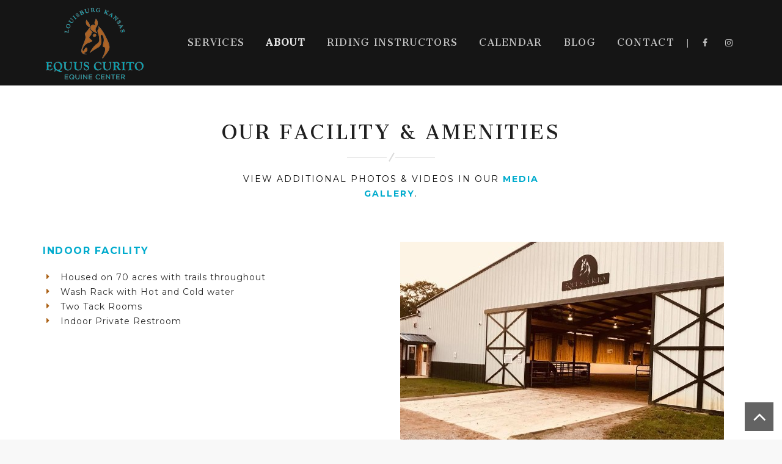

--- FILE ---
content_type: text/html; charset=UTF-8
request_url: https://echorse.com/our-facility/
body_size: 30319
content:
<!DOCTYPE html>
<html lang="en-US" class="no-js">
<head>
	<meta charset="UTF-8">
	<meta name="SKYPE_TOOLBAR" content="SKYPE_TOOLBAR_PARSER_COMPATIBLE" />
	<link rel="profile" href="https://gmpg.org/xfn/11">
	<meta name="viewport" content="width=device-width, initial-scale=1">
		<meta name='robots' content='index, follow, max-image-preview:large, max-snippet:-1, max-video-preview:-1' />
	<style>img:is([sizes="auto" i], [sizes^="auto," i]) { contain-intrinsic-size: 3000px 1500px }</style>
	
	<!-- This site is optimized with the Yoast SEO plugin v26.8 - https://yoast.com/product/yoast-seo-wordpress/ -->
	<title>Facility &amp; Amenities | Equus Curito Equine Center in Louisburg, KS</title>
	<meta name="description" content="See photos of our world-class equine training and boarding facility, including our indoor riding arena, boarding facilities, outdoor arena and riding trails." />
	<link rel="canonical" href="https://echorse.com/our-facility/" />
	<meta property="og:locale" content="en_US" />
	<meta property="og:type" content="article" />
	<meta property="og:title" content="Facility &amp; Amenities | Equus Curito Equine Center in Louisburg, KS" />
	<meta property="og:description" content="See photos of our world-class equine training and boarding facility, including our indoor riding arena, boarding facilities, outdoor arena and riding trails." />
	<meta property="og:url" content="https://echorse.com/our-facility/" />
	<meta property="og:site_name" content="Equus Curito Equine Center" />
	<meta property="article:publisher" content="https://www.facebook.com/ecequinecenter/" />
	<meta property="article:modified_time" content="2020-07-31T02:30:45+00:00" />
	<meta name="twitter:card" content="summary_large_image" />
	<meta name="twitter:label1" content="Est. reading time" />
	<meta name="twitter:data1" content="2 minutes" />
	<script type="application/ld+json" class="yoast-schema-graph">{"@context":"https://schema.org","@graph":[{"@type":"WebPage","@id":"https://echorse.com/our-facility/","url":"https://echorse.com/our-facility/","name":"Facility & Amenities | Equus Curito Equine Center in Louisburg, KS","isPartOf":{"@id":"https://echorse.com/#website"},"datePublished":"2018-02-13T02:13:44+00:00","dateModified":"2020-07-31T02:30:45+00:00","description":"See photos of our world-class equine training and boarding facility, including our indoor riding arena, boarding facilities, outdoor arena and riding trails.","breadcrumb":{"@id":"https://echorse.com/our-facility/#breadcrumb"},"inLanguage":"en-US","potentialAction":[{"@type":"ReadAction","target":["https://echorse.com/our-facility/"]}]},{"@type":"BreadcrumbList","@id":"https://echorse.com/our-facility/#breadcrumb","itemListElement":[{"@type":"ListItem","position":1,"name":"Home","item":"https://echorse.com/"},{"@type":"ListItem","position":2,"name":"Our Facility"}]},{"@type":"WebSite","@id":"https://echorse.com/#website","url":"https://echorse.com/","name":"Equus Curito Equine Center","description":"Giving horse owners in Louisburg and surrounding areas a premier boarding experience.","publisher":{"@id":"https://echorse.com/#organization"},"potentialAction":[{"@type":"SearchAction","target":{"@type":"EntryPoint","urlTemplate":"https://echorse.com/?s={search_term_string}"},"query-input":{"@type":"PropertyValueSpecification","valueRequired":true,"valueName":"search_term_string"}}],"inLanguage":"en-US"},{"@type":"Organization","@id":"https://echorse.com/#organization","name":"Equus Curito Equine Center","url":"https://echorse.com/","logo":{"@type":"ImageObject","inLanguage":"en-US","@id":"https://echorse.com/#/schema/logo/image/","url":"https://echorse.com/wp-content/uploads/2018/02/Equus-Logo.png","contentUrl":"https://echorse.com/wp-content/uploads/2018/02/Equus-Logo.png","width":170,"height":131,"caption":"Equus Curito Equine Center"},"image":{"@id":"https://echorse.com/#/schema/logo/image/"},"sameAs":["https://www.facebook.com/ecequinecenter/"]}]}</script>
	<!-- / Yoast SEO plugin. -->


<link rel='dns-prefetch' href='//fonts.googleapis.com' />
<link rel="alternate" type="application/rss+xml" title="Equus Curito Equine Center &raquo; Feed" href="https://echorse.com/feed/" />
<link rel="alternate" type="application/rss+xml" title="Equus Curito Equine Center &raquo; Comments Feed" href="https://echorse.com/comments/feed/" />
<script type="text/javascript">
/* <![CDATA[ */
window._wpemojiSettings = {"baseUrl":"https:\/\/s.w.org\/images\/core\/emoji\/16.0.1\/72x72\/","ext":".png","svgUrl":"https:\/\/s.w.org\/images\/core\/emoji\/16.0.1\/svg\/","svgExt":".svg","source":{"concatemoji":"https:\/\/echorse.com\/wp-includes\/js\/wp-emoji-release.min.js?ver=6.8.3"}};
/*! This file is auto-generated */
!function(s,n){var o,i,e;function c(e){try{var t={supportTests:e,timestamp:(new Date).valueOf()};sessionStorage.setItem(o,JSON.stringify(t))}catch(e){}}function p(e,t,n){e.clearRect(0,0,e.canvas.width,e.canvas.height),e.fillText(t,0,0);var t=new Uint32Array(e.getImageData(0,0,e.canvas.width,e.canvas.height).data),a=(e.clearRect(0,0,e.canvas.width,e.canvas.height),e.fillText(n,0,0),new Uint32Array(e.getImageData(0,0,e.canvas.width,e.canvas.height).data));return t.every(function(e,t){return e===a[t]})}function u(e,t){e.clearRect(0,0,e.canvas.width,e.canvas.height),e.fillText(t,0,0);for(var n=e.getImageData(16,16,1,1),a=0;a<n.data.length;a++)if(0!==n.data[a])return!1;return!0}function f(e,t,n,a){switch(t){case"flag":return n(e,"\ud83c\udff3\ufe0f\u200d\u26a7\ufe0f","\ud83c\udff3\ufe0f\u200b\u26a7\ufe0f")?!1:!n(e,"\ud83c\udde8\ud83c\uddf6","\ud83c\udde8\u200b\ud83c\uddf6")&&!n(e,"\ud83c\udff4\udb40\udc67\udb40\udc62\udb40\udc65\udb40\udc6e\udb40\udc67\udb40\udc7f","\ud83c\udff4\u200b\udb40\udc67\u200b\udb40\udc62\u200b\udb40\udc65\u200b\udb40\udc6e\u200b\udb40\udc67\u200b\udb40\udc7f");case"emoji":return!a(e,"\ud83e\udedf")}return!1}function g(e,t,n,a){var r="undefined"!=typeof WorkerGlobalScope&&self instanceof WorkerGlobalScope?new OffscreenCanvas(300,150):s.createElement("canvas"),o=r.getContext("2d",{willReadFrequently:!0}),i=(o.textBaseline="top",o.font="600 32px Arial",{});return e.forEach(function(e){i[e]=t(o,e,n,a)}),i}function t(e){var t=s.createElement("script");t.src=e,t.defer=!0,s.head.appendChild(t)}"undefined"!=typeof Promise&&(o="wpEmojiSettingsSupports",i=["flag","emoji"],n.supports={everything:!0,everythingExceptFlag:!0},e=new Promise(function(e){s.addEventListener("DOMContentLoaded",e,{once:!0})}),new Promise(function(t){var n=function(){try{var e=JSON.parse(sessionStorage.getItem(o));if("object"==typeof e&&"number"==typeof e.timestamp&&(new Date).valueOf()<e.timestamp+604800&&"object"==typeof e.supportTests)return e.supportTests}catch(e){}return null}();if(!n){if("undefined"!=typeof Worker&&"undefined"!=typeof OffscreenCanvas&&"undefined"!=typeof URL&&URL.createObjectURL&&"undefined"!=typeof Blob)try{var e="postMessage("+g.toString()+"("+[JSON.stringify(i),f.toString(),p.toString(),u.toString()].join(",")+"));",a=new Blob([e],{type:"text/javascript"}),r=new Worker(URL.createObjectURL(a),{name:"wpTestEmojiSupports"});return void(r.onmessage=function(e){c(n=e.data),r.terminate(),t(n)})}catch(e){}c(n=g(i,f,p,u))}t(n)}).then(function(e){for(var t in e)n.supports[t]=e[t],n.supports.everything=n.supports.everything&&n.supports[t],"flag"!==t&&(n.supports.everythingExceptFlag=n.supports.everythingExceptFlag&&n.supports[t]);n.supports.everythingExceptFlag=n.supports.everythingExceptFlag&&!n.supports.flag,n.DOMReady=!1,n.readyCallback=function(){n.DOMReady=!0}}).then(function(){return e}).then(function(){var e;n.supports.everything||(n.readyCallback(),(e=n.source||{}).concatemoji?t(e.concatemoji):e.wpemoji&&e.twemoji&&(t(e.twemoji),t(e.wpemoji)))}))}((window,document),window._wpemojiSettings);
/* ]]> */
</script>
<style id='wp-emoji-styles-inline-css' type='text/css'>

	img.wp-smiley, img.emoji {
		display: inline !important;
		border: none !important;
		box-shadow: none !important;
		height: 1em !important;
		width: 1em !important;
		margin: 0 0.07em !important;
		vertical-align: -0.1em !important;
		background: none !important;
		padding: 0 !important;
	}
</style>
<link rel='stylesheet' id='wp-block-library-css' href='https://echorse.com/wp-includes/css/dist/block-library/style.min.css?ver=6.8.3' type='text/css' media='all' />
<style id='classic-theme-styles-inline-css' type='text/css'>
/*! This file is auto-generated */
.wp-block-button__link{color:#fff;background-color:#32373c;border-radius:9999px;box-shadow:none;text-decoration:none;padding:calc(.667em + 2px) calc(1.333em + 2px);font-size:1.125em}.wp-block-file__button{background:#32373c;color:#fff;text-decoration:none}
</style>
<style id='global-styles-inline-css' type='text/css'>
:root{--wp--preset--aspect-ratio--square: 1;--wp--preset--aspect-ratio--4-3: 4/3;--wp--preset--aspect-ratio--3-4: 3/4;--wp--preset--aspect-ratio--3-2: 3/2;--wp--preset--aspect-ratio--2-3: 2/3;--wp--preset--aspect-ratio--16-9: 16/9;--wp--preset--aspect-ratio--9-16: 9/16;--wp--preset--color--black: #000000;--wp--preset--color--cyan-bluish-gray: #abb8c3;--wp--preset--color--white: #ffffff;--wp--preset--color--pale-pink: #f78da7;--wp--preset--color--vivid-red: #cf2e2e;--wp--preset--color--luminous-vivid-orange: #ff6900;--wp--preset--color--luminous-vivid-amber: #fcb900;--wp--preset--color--light-green-cyan: #7bdcb5;--wp--preset--color--vivid-green-cyan: #00d084;--wp--preset--color--pale-cyan-blue: #8ed1fc;--wp--preset--color--vivid-cyan-blue: #0693e3;--wp--preset--color--vivid-purple: #9b51e0;--wp--preset--gradient--vivid-cyan-blue-to-vivid-purple: linear-gradient(135deg,rgba(6,147,227,1) 0%,rgb(155,81,224) 100%);--wp--preset--gradient--light-green-cyan-to-vivid-green-cyan: linear-gradient(135deg,rgb(122,220,180) 0%,rgb(0,208,130) 100%);--wp--preset--gradient--luminous-vivid-amber-to-luminous-vivid-orange: linear-gradient(135deg,rgba(252,185,0,1) 0%,rgba(255,105,0,1) 100%);--wp--preset--gradient--luminous-vivid-orange-to-vivid-red: linear-gradient(135deg,rgba(255,105,0,1) 0%,rgb(207,46,46) 100%);--wp--preset--gradient--very-light-gray-to-cyan-bluish-gray: linear-gradient(135deg,rgb(238,238,238) 0%,rgb(169,184,195) 100%);--wp--preset--gradient--cool-to-warm-spectrum: linear-gradient(135deg,rgb(74,234,220) 0%,rgb(151,120,209) 20%,rgb(207,42,186) 40%,rgb(238,44,130) 60%,rgb(251,105,98) 80%,rgb(254,248,76) 100%);--wp--preset--gradient--blush-light-purple: linear-gradient(135deg,rgb(255,206,236) 0%,rgb(152,150,240) 100%);--wp--preset--gradient--blush-bordeaux: linear-gradient(135deg,rgb(254,205,165) 0%,rgb(254,45,45) 50%,rgb(107,0,62) 100%);--wp--preset--gradient--luminous-dusk: linear-gradient(135deg,rgb(255,203,112) 0%,rgb(199,81,192) 50%,rgb(65,88,208) 100%);--wp--preset--gradient--pale-ocean: linear-gradient(135deg,rgb(255,245,203) 0%,rgb(182,227,212) 50%,rgb(51,167,181) 100%);--wp--preset--gradient--electric-grass: linear-gradient(135deg,rgb(202,248,128) 0%,rgb(113,206,126) 100%);--wp--preset--gradient--midnight: linear-gradient(135deg,rgb(2,3,129) 0%,rgb(40,116,252) 100%);--wp--preset--font-size--small: 13px;--wp--preset--font-size--medium: 20px;--wp--preset--font-size--large: 36px;--wp--preset--font-size--x-large: 42px;--wp--preset--spacing--20: 0.44rem;--wp--preset--spacing--30: 0.67rem;--wp--preset--spacing--40: 1rem;--wp--preset--spacing--50: 1.5rem;--wp--preset--spacing--60: 2.25rem;--wp--preset--spacing--70: 3.38rem;--wp--preset--spacing--80: 5.06rem;--wp--preset--shadow--natural: 6px 6px 9px rgba(0, 0, 0, 0.2);--wp--preset--shadow--deep: 12px 12px 50px rgba(0, 0, 0, 0.4);--wp--preset--shadow--sharp: 6px 6px 0px rgba(0, 0, 0, 0.2);--wp--preset--shadow--outlined: 6px 6px 0px -3px rgba(255, 255, 255, 1), 6px 6px rgba(0, 0, 0, 1);--wp--preset--shadow--crisp: 6px 6px 0px rgba(0, 0, 0, 1);}:where(.is-layout-flex){gap: 0.5em;}:where(.is-layout-grid){gap: 0.5em;}body .is-layout-flex{display: flex;}.is-layout-flex{flex-wrap: wrap;align-items: center;}.is-layout-flex > :is(*, div){margin: 0;}body .is-layout-grid{display: grid;}.is-layout-grid > :is(*, div){margin: 0;}:where(.wp-block-columns.is-layout-flex){gap: 2em;}:where(.wp-block-columns.is-layout-grid){gap: 2em;}:where(.wp-block-post-template.is-layout-flex){gap: 1.25em;}:where(.wp-block-post-template.is-layout-grid){gap: 1.25em;}.has-black-color{color: var(--wp--preset--color--black) !important;}.has-cyan-bluish-gray-color{color: var(--wp--preset--color--cyan-bluish-gray) !important;}.has-white-color{color: var(--wp--preset--color--white) !important;}.has-pale-pink-color{color: var(--wp--preset--color--pale-pink) !important;}.has-vivid-red-color{color: var(--wp--preset--color--vivid-red) !important;}.has-luminous-vivid-orange-color{color: var(--wp--preset--color--luminous-vivid-orange) !important;}.has-luminous-vivid-amber-color{color: var(--wp--preset--color--luminous-vivid-amber) !important;}.has-light-green-cyan-color{color: var(--wp--preset--color--light-green-cyan) !important;}.has-vivid-green-cyan-color{color: var(--wp--preset--color--vivid-green-cyan) !important;}.has-pale-cyan-blue-color{color: var(--wp--preset--color--pale-cyan-blue) !important;}.has-vivid-cyan-blue-color{color: var(--wp--preset--color--vivid-cyan-blue) !important;}.has-vivid-purple-color{color: var(--wp--preset--color--vivid-purple) !important;}.has-black-background-color{background-color: var(--wp--preset--color--black) !important;}.has-cyan-bluish-gray-background-color{background-color: var(--wp--preset--color--cyan-bluish-gray) !important;}.has-white-background-color{background-color: var(--wp--preset--color--white) !important;}.has-pale-pink-background-color{background-color: var(--wp--preset--color--pale-pink) !important;}.has-vivid-red-background-color{background-color: var(--wp--preset--color--vivid-red) !important;}.has-luminous-vivid-orange-background-color{background-color: var(--wp--preset--color--luminous-vivid-orange) !important;}.has-luminous-vivid-amber-background-color{background-color: var(--wp--preset--color--luminous-vivid-amber) !important;}.has-light-green-cyan-background-color{background-color: var(--wp--preset--color--light-green-cyan) !important;}.has-vivid-green-cyan-background-color{background-color: var(--wp--preset--color--vivid-green-cyan) !important;}.has-pale-cyan-blue-background-color{background-color: var(--wp--preset--color--pale-cyan-blue) !important;}.has-vivid-cyan-blue-background-color{background-color: var(--wp--preset--color--vivid-cyan-blue) !important;}.has-vivid-purple-background-color{background-color: var(--wp--preset--color--vivid-purple) !important;}.has-black-border-color{border-color: var(--wp--preset--color--black) !important;}.has-cyan-bluish-gray-border-color{border-color: var(--wp--preset--color--cyan-bluish-gray) !important;}.has-white-border-color{border-color: var(--wp--preset--color--white) !important;}.has-pale-pink-border-color{border-color: var(--wp--preset--color--pale-pink) !important;}.has-vivid-red-border-color{border-color: var(--wp--preset--color--vivid-red) !important;}.has-luminous-vivid-orange-border-color{border-color: var(--wp--preset--color--luminous-vivid-orange) !important;}.has-luminous-vivid-amber-border-color{border-color: var(--wp--preset--color--luminous-vivid-amber) !important;}.has-light-green-cyan-border-color{border-color: var(--wp--preset--color--light-green-cyan) !important;}.has-vivid-green-cyan-border-color{border-color: var(--wp--preset--color--vivid-green-cyan) !important;}.has-pale-cyan-blue-border-color{border-color: var(--wp--preset--color--pale-cyan-blue) !important;}.has-vivid-cyan-blue-border-color{border-color: var(--wp--preset--color--vivid-cyan-blue) !important;}.has-vivid-purple-border-color{border-color: var(--wp--preset--color--vivid-purple) !important;}.has-vivid-cyan-blue-to-vivid-purple-gradient-background{background: var(--wp--preset--gradient--vivid-cyan-blue-to-vivid-purple) !important;}.has-light-green-cyan-to-vivid-green-cyan-gradient-background{background: var(--wp--preset--gradient--light-green-cyan-to-vivid-green-cyan) !important;}.has-luminous-vivid-amber-to-luminous-vivid-orange-gradient-background{background: var(--wp--preset--gradient--luminous-vivid-amber-to-luminous-vivid-orange) !important;}.has-luminous-vivid-orange-to-vivid-red-gradient-background{background: var(--wp--preset--gradient--luminous-vivid-orange-to-vivid-red) !important;}.has-very-light-gray-to-cyan-bluish-gray-gradient-background{background: var(--wp--preset--gradient--very-light-gray-to-cyan-bluish-gray) !important;}.has-cool-to-warm-spectrum-gradient-background{background: var(--wp--preset--gradient--cool-to-warm-spectrum) !important;}.has-blush-light-purple-gradient-background{background: var(--wp--preset--gradient--blush-light-purple) !important;}.has-blush-bordeaux-gradient-background{background: var(--wp--preset--gradient--blush-bordeaux) !important;}.has-luminous-dusk-gradient-background{background: var(--wp--preset--gradient--luminous-dusk) !important;}.has-pale-ocean-gradient-background{background: var(--wp--preset--gradient--pale-ocean) !important;}.has-electric-grass-gradient-background{background: var(--wp--preset--gradient--electric-grass) !important;}.has-midnight-gradient-background{background: var(--wp--preset--gradient--midnight) !important;}.has-small-font-size{font-size: var(--wp--preset--font-size--small) !important;}.has-medium-font-size{font-size: var(--wp--preset--font-size--medium) !important;}.has-large-font-size{font-size: var(--wp--preset--font-size--large) !important;}.has-x-large-font-size{font-size: var(--wp--preset--font-size--x-large) !important;}
:where(.wp-block-post-template.is-layout-flex){gap: 1.25em;}:where(.wp-block-post-template.is-layout-grid){gap: 1.25em;}
:where(.wp-block-columns.is-layout-flex){gap: 2em;}:where(.wp-block-columns.is-layout-grid){gap: 2em;}
:root :where(.wp-block-pullquote){font-size: 1.5em;line-height: 1.6;}
</style>
<link rel='stylesheet' id='announcement-bar-style-css' href='https://echorse.com/wp-content/plugins/announcement-bar/css/style.css?ver=1.2.8' type='text/css' media='all' />
<link rel='stylesheet' id='rs-plugin-settings-css' href='https://echorse.com/wp-content/plugins/revslider/public/assets/css/rs6.css?ver=6.3.9' type='text/css' media='all' />
<style id='rs-plugin-settings-inline-css' type='text/css'>
#rs-demo-id {}
</style>
<link rel='stylesheet' id='simply-gallery-block-frontend-css' href='https://echorse.com/wp-content/plugins/simply-gallery-block/blocks/pgc_sgb.min.style.css?ver=3.3.2' type='text/css' media='all' />
<link rel='stylesheet' id='pgc-simply-gallery-plugin-lightbox-style-css' href='https://echorse.com/wp-content/plugins/simply-gallery-block/plugins/pgc_sgb_lightbox.min.style.css?ver=3.3.2' type='text/css' media='all' />
<link rel='stylesheet' id='font-awesome-css' href='https://echorse.com/wp-content/themes/knox/assets/font-awesome/css/font-awesome.min.css?ver=6.8.3' type='text/css' media='all' />
<link rel='stylesheet' id='wp-components-css' href='https://echorse.com/wp-includes/css/dist/components/style.min.css?ver=6.8.3' type='text/css' media='all' />
<link rel='stylesheet' id='godaddy-styles-css' href='https://echorse.com/wp-content/mu-plugins/vendor/wpex/godaddy-launch/includes/Dependencies/GoDaddy/Styles/build/latest.css?ver=2.0.2' type='text/css' media='all' />
<link rel='stylesheet' id='megamenu-css' href='https://echorse.com/wp-content/uploads/maxmegamenu/style.css?ver=c9b93b' type='text/css' media='all' />
<link rel='stylesheet' id='dashicons-css' href='https://echorse.com/wp-includes/css/dashicons.min.css?ver=6.8.3' type='text/css' media='all' />
<link rel='stylesheet' id='perfect-scrollbar-css' href='https://echorse.com/wp-content/themes/knox/assets/perfect-scrollbar/perfect-scrollbar.min.css?ver=6.8.3' type='text/css' media='all' />
<link rel='stylesheet' id='chrisbracco-tooltip-css' href='https://echorse.com/wp-content/themes/knox/assets/chrisbracco-tooltip/chrisbracco-tooltip.min.css?ver=6.8.3' type='text/css' media='all' />
<link rel='stylesheet' id='multi-columns-row-css' href='https://echorse.com/wp-content/themes/knox/css/multi-columns-row.css?ver=6.8.3' type='text/css' media='all' />
<link rel='stylesheet' id='tm-select2-css' href='https://echorse.com/wp-content/themes/knox/assets/select2/select2.min.css?ver=6.8.3' type='text/css' media='all' />
<link rel='stylesheet' id='flexslider-css' href='https://echorse.com/wp-content/plugins/js_composer/assets/lib/flexslider/flexslider.min.css?ver=6.6.0' type='text/css' media='all' />
<link rel='stylesheet' id='tm-knox-icons-css' href='https://echorse.com/wp-content/themes/knox/assets/tm-knox-icons/css/tm-knox-icons.css?ver=6.8.3' type='text/css' media='all' />
<link rel='stylesheet' id='slick-css' href='https://echorse.com/wp-content/themes/knox/assets/slick/slick.css?ver=6.8.3' type='text/css' media='all' />
<link rel='stylesheet' id='slick-theme-css' href='https://echorse.com/wp-content/themes/knox/assets/slick/slick-theme.css?ver=6.8.3' type='text/css' media='all' />
<link rel='stylesheet' id='prettyphoto-css' href='https://echorse.com/wp-content/plugins/js_composer/assets/lib/prettyphoto/css/prettyPhoto.min.css?ver=6.6.0' type='text/css' media='all' />
<link rel='stylesheet' id='js_composer_front-css' href='https://echorse.com/wp-content/plugins/js_composer/assets/css/js_composer.min.css?ver=6.6.0' type='text/css' media='all' />
<link rel='stylesheet' id='bootstrap-css' href='https://echorse.com/wp-content/themes/knox/css/bootstrap.min.css?ver=6.8.3' type='text/css' media='all' />
<link rel='stylesheet' id='bootstrap-theme-css' href='https://echorse.com/wp-content/themes/knox/css/bootstrap-theme.min.css?ver=6.8.3' type='text/css' media='all' />
<link rel='stylesheet' id='knox-base-style-css' href='https://echorse.com/wp-content/themes/knox/css/base.css?ver=6.8.3' type='text/css' media='all' />
<link rel='stylesheet' id='knox-main-style-css' href='https://echorse.com/wp-content/themes/knox/css/main.css?ver=6.8.3' type='text/css' media='all' />
<style id='knox-main-style-inline-css' type='text/css'>


/*------------------------------------------------------------------
* dynamic-style.php index *
[Table of contents]

1.  Background color
2.  Topbar Background color
3.  Element Border color
4.  Textcolor
5.  Boxshadow
6.  Header / Footer background color
7.  Footer background color
8.  Logo Color
9.  Genral Elements
10. "Center Logo Between Menu" options
11. Floating Bar
-------------------------------------------------------------------*/



/**
 * 0. Background properties
 * ----------------------------------------------------------------------------
 */
body{background-color:#f8f8f8;background-position:0% 0%;background-size:auto;background-repeat:repeat;background-attachment:scroll;}
body > .tm-bg-layer{background-color:#f8f8f8;}
 body #main{background-color:#ffffff;background-position:0% 0%;background-size:auto;background-repeat:repeat;background-attachment:scroll;}
body #main > .tm-bg-layer{background-color:#ffffff;}
 .thememount-fbar-box-w{background-image:url('https://echorse.com/wp-content/themes/knox/images/floatingbar-bg.jpg');background-color:rgba(130,36,227,0.74);background-position:0% 0%;background-size:cover;background-repeat:repeat;background-attachment:scroll;}
.thememount-fbar-box-w > .tm-bg-layer{background-color:rgba(130,36,227,0.74);}
 div.tm-titlebar-wrapper{background-image:url('https://echorse.com/wp-content/uploads/2018/11/Horse-Nose-compressed.jpg');background-position:center center;background-size:cover;background-repeat:no-repeat;background-attachment:scroll;}
div.tm-titlebar-wrapper > .tm-bg-layer{background-color:rgba(0,0,0,0.41);}
 .tm-header-style-classic-vertical .site-header{background-color:rgba(0,0,0,0.01);background-position:0% 0%;background-size:cover;background-repeat:repeat;background-attachment:scroll;}
.tm-header-style-classic-vertical .site-header > .tm-bg-layer{background-color:rgba(0,0,0,0.01);}
 .tm-mmmenu-override-yes #site-header-menu #site-navigation div.mega-menu-wrap ul.mega-menu.mega-menu-horizontal li.mega-menu-item ul.mega-sub-menu, #site-header-menu #site-navigation div.nav-menu > ul > li ul{background-color:rgba(0,0,0,0.89);background-position:center top;background-size:cover;background-repeat:no-repeat;background-attachment:scroll;}
.tm-mmmenu-override-yes #site-header-menu #site-navigation div.mega-menu-wrap ul.mega-menu.mega-menu-horizontal li.mega-menu-item ul.mega-sub-menu, #site-header-menu #site-navigation div.nav-menu > ul > li ul > .tm-bg-layer{background-color:rgba(0,0,0,0.89);}
 #site-header-menu #site-navigation div.nav-menu > ul > li:nth-child(1) ul, .tm-mmmenu-override-yes #site-header-menu #site-navigation div.mega-menu-wrap ul.mega-menu.mega-menu-horizontal li.mega-menu-item:nth-child(1) ul.mega-sub-menu{background-color:#222;background-position:0% 0%;background-size:auto;background-repeat:repeat;background-attachment:scroll;}
#site-header-menu #site-navigation div.nav-menu > ul > li:nth-child(1) ul:before, .tm-mmmenu-override-yes #site-header-menu #site-navigation div.mega-menu-wrap ul.mega-menu.mega-menu-horizontal li.mega-menu-item:nth-child(1) ul.mega-sub-menu:before{background-color:#222;}
 #site-header-menu #site-navigation div.nav-menu > ul > li:nth-child(2) ul, .tm-mmmenu-override-yes #site-header-menu #site-navigation div.mega-menu-wrap ul.mega-menu.mega-menu-horizontal li.mega-menu-item:nth-child(2) ul.mega-sub-menu{background-color:#222;background-position:0% 0%;background-size:auto;background-repeat:repeat;background-attachment:scroll;}
#site-header-menu #site-navigation div.nav-menu > ul > li:nth-child(2) ul:before, .tm-mmmenu-override-yes #site-header-menu #site-navigation div.mega-menu-wrap ul.mega-menu.mega-menu-horizontal li.mega-menu-item:nth-child(2) ul.mega-sub-menu:before{background-color:#222;}
 #site-header-menu #site-navigation div.nav-menu > ul > li:nth-child(3) ul, .tm-mmmenu-override-yes #site-header-menu #site-navigation div.mega-menu-wrap ul.mega-menu.mega-menu-horizontal li.mega-menu-item:nth-child(3) ul.mega-sub-menu{background-color:#222;background-position:0% 0%;background-size:auto;background-repeat:repeat;background-attachment:scroll;}
#site-header-menu #site-navigation div.nav-menu > ul > li:nth-child(3) ul:before, .tm-mmmenu-override-yes #site-header-menu #site-navigation div.mega-menu-wrap ul.mega-menu.mega-menu-horizontal li.mega-menu-item:nth-child(3) ul.mega-sub-menu:before{background-color:#222;}
 #site-header-menu #site-navigation div.nav-menu > ul > li:nth-child(4) ul, .tm-mmmenu-override-yes #site-header-menu #site-navigation div.mega-menu-wrap ul.mega-menu.mega-menu-horizontal li.mega-menu-item:nth-child(4) ul.mega-sub-menu{background-color:#222;background-position:0% 0%;background-size:auto;background-repeat:repeat;background-attachment:scroll;}
#site-header-menu #site-navigation div.nav-menu > ul > li:nth-child(4) ul:before, .tm-mmmenu-override-yes #site-header-menu #site-navigation div.mega-menu-wrap ul.mega-menu.mega-menu-horizontal li.mega-menu-item:nth-child(4) ul.mega-sub-menu:before{background-color:#222;}
 #site-header-menu #site-navigation div.nav-menu > ul > li:nth-child(5) ul, .tm-mmmenu-override-yes #site-header-menu #site-navigation div.mega-menu-wrap ul.mega-menu.mega-menu-horizontal li.mega-menu-item:nth-child(5) ul.mega-sub-menu{background-color:#222;background-position:0% 0%;background-size:auto;background-repeat:repeat;background-attachment:scroll;}
#site-header-menu #site-navigation div.nav-menu > ul > li:nth-child(5) ul:before, .tm-mmmenu-override-yes #site-header-menu #site-navigation div.mega-menu-wrap ul.mega-menu.mega-menu-horizontal li.mega-menu-item:nth-child(5) ul.mega-sub-menu:before{background-color:#222;}
 #site-header-menu #site-navigation div.nav-menu > ul > li:nth-child(6) ul, .tm-mmmenu-override-yes #site-header-menu #site-navigation div.mega-menu-wrap ul.mega-menu.mega-menu-horizontal li.mega-menu-item:nth-child(6) ul.mega-sub-menu{background-color:#222;background-position:0% 0%;background-size:auto;background-repeat:repeat;background-attachment:scroll;}
#site-header-menu #site-navigation div.nav-menu > ul > li:nth-child(6) ul:before, .tm-mmmenu-override-yes #site-header-menu #site-navigation div.mega-menu-wrap ul.mega-menu.mega-menu-horizontal li.mega-menu-item:nth-child(6) ul.mega-sub-menu:before{background-color:#222;}
 #site-header-menu #site-navigation div.nav-menu > ul > li:nth-child(7) ul, .tm-mmmenu-override-yes #site-header-menu #site-navigation div.mega-menu-wrap ul.mega-menu.mega-menu-horizontal li.mega-menu-item:nth-child(7) ul.mega-sub-menu{background-color:#222;background-position:0% 0%;background-size:auto;background-repeat:repeat;background-attachment:scroll;}
#site-header-menu #site-navigation div.nav-menu > ul > li:nth-child(7) ul:before, .tm-mmmenu-override-yes #site-header-menu #site-navigation div.mega-menu-wrap ul.mega-menu.mega-menu-horizontal li.mega-menu-item:nth-child(7) ul.mega-sub-menu:before{background-color:#222;}
 #site-header-menu #site-navigation div.nav-menu > ul > li:nth-child(8) ul, .tm-mmmenu-override-yes #site-header-menu #site-navigation div.mega-menu-wrap ul.mega-menu.mega-menu-horizontal li.mega-menu-item:nth-child(8) ul.mega-sub-menu{background-color:#222;background-position:0% 0%;background-size:auto;background-repeat:repeat;background-attachment:scroll;}
#site-header-menu #site-navigation div.nav-menu > ul > li:nth-child(8) ul:before, .tm-mmmenu-override-yes #site-header-menu #site-navigation div.mega-menu-wrap ul.mega-menu.mega-menu-horizontal li.mega-menu-item:nth-child(8) ul.mega-sub-menu:before{background-color:#222;}
 #site-header-menu #site-navigation div.nav-menu > ul > li:nth-child(9) ul, .tm-mmmenu-override-yes #site-header-menu #site-navigation div.mega-menu-wrap ul.mega-menu.mega-menu-horizontal li.mega-menu-item:nth-child(9) ul.mega-sub-menu{background-color:#222;background-position:0% 0%;background-size:auto;background-repeat:repeat;background-attachment:scroll;}
#site-header-menu #site-navigation div.nav-menu > ul > li:nth-child(9) ul:before, .tm-mmmenu-override-yes #site-header-menu #site-navigation div.mega-menu-wrap ul.mega-menu.mega-menu-horizontal li.mega-menu-item:nth-child(9) ul.mega-sub-menu:before{background-color:#222;}
 #site-header-menu #site-navigation div.nav-menu > ul > li:nth-child(10) ul, .tm-mmmenu-override-yes #site-header-menu #site-navigation div.mega-menu-wrap ul.mega-menu.mega-menu-horizontal li.mega-menu-item:nth-child(10) ul.mega-sub-menu{background-color:#222;background-position:0% 0%;background-size:auto;background-repeat:repeat;background-attachment:scroll;}
#site-header-menu #site-navigation div.nav-menu > ul > li:nth-child(10) ul:before, .tm-mmmenu-override-yes #site-header-menu #site-navigation div.mega-menu-wrap ul.mega-menu.mega-menu-horizontal li.mega-menu-item:nth-child(10) ul.mega-sub-menu:before{background-color:#222;}
 .footer{background-color:#0e0e0e;background-position:center center;background-size:cover;background-repeat:no-repeat;background-attachment:scroll;}
.footer > .tm-bg-layer{background-color:#0e0e0e;}
 .first-footer{background-image:url('https://echorse.com/wp-content/uploads/2018/11/footer-back-compressed-small.jpg');background-position:center center;background-size:cover;background-repeat:no-repeat;background-attachment:scroll;}
.first-footer > .tm-bg-layer{background-color:rgba(0,0,0,0.99);}
 .second-footer{background-color:transparent;background-position:0% 0%;background-size:auto;background-repeat:repeat;background-attachment:scroll;}
.second-footer > .tm-bg-layer{background-color:transparent;}
 .bottom-footer-text{background-color:#0e0e0e;background-position:center center;background-size:auto;background-repeat:no-repeat;background-attachment:scroll;}
.bottom-footer-text > .tm-bg-layer{background-color:#0e0e0e;}
 .loginpage{background-image:url('https://echorse.com/wp-content/themes/knox/images/login-bg.jpg');background-color:#222;background-position:center top;background-size:cover;background-repeat:no-repeat;background-attachment:fixed;}
.loginpage > .tm-bg-layer{background-color:#222;}
 .uconstruction_background{background-image:url('https://echorse.com/wp-content/themes/knox/images/uconstruction-bg.jpg');background-color:#222;background-position:center top;background-size:cover;background-repeat:no-repeat;background-attachment:fixed;}
.uconstruction_background > .tm-bg-layer{background-color:#222;}




/**
 * 0. Font properties
 * ----------------------------------------------------------------------------
 */
body{font-family:"Montserrat", Arial, Helvetica, sans-serif;font-weight:400;font-size:14px;line-height:24px;letter-spacing:1px;color:#0a0a0a;}
 h1{font-family:"Cantata One", Garamond, serif;font-weight:400;text-transform:capitalize;font-size:30px;line-height:34px;color:#010101;}
 h2{font-family:"Cantata One", Garamond, serif;font-weight:400;font-size:30px;line-height:30px;letter-spacing:1.5px;color:#010101;}
 h3{font-family:"Cantata One", Garamond, serif;font-weight:400;font-size:21px;line-height:20px;color:#010101;}
 h4{font-family:"Cantata One", Garamond, serif;font-weight:400;font-size:19px;line-height:18px;color:#010101;}
 h5{font-family:"Cantata One", Garamond, serif;font-weight:400;font-size:17px;line-height:18px;color:#010101;}
 h6{font-family:"Cantata One", Garamond, serif;font-weight:400;font-size:15px;line-height:16px;color:#010101;}
 .tm-element-heading-wrapper .tm-vc_general .tm-vc_cta3_content-container .tm-vc_cta3-content .tm-vc_cta3-content-header h2{font-family:"Cantata One", Garamond, serif;font-weight:400;font-size:31px;line-height:38px;letter-spacing:3px;color:#010101;}
 .tm-element-heading-wrapper .tm-vc_general .tm-vc_cta3_content-container .tm-vc_cta3-content .tm-vc_cta3-content-header h4, .tm-vc_general.tm-vc_cta3.tm-vc_cta3-color-transparent.tm-cta3-only .tm-vc_cta3-content .tm-vc_cta3-headers h4{font-family:"Montserrat", Arial, Helvetica, sans-serif;font-weight:400;font-size:16px;line-height:24px;letter-spacing:2px;color:#010101;}
 .tm-element-heading-wrapper .tm-vc_general.tm-vc_cta3 .tm-vc_cta3-content p{font-family:"Montserrat", Arial, Helvetica, sans-serif;font-weight:400;font-size:14px;line-height:24px;letter-spacing:2px;color:#0a0a0a;}
 body .widget .widget-title, body .widget .widgettitle, #site-header-menu #site-navigation .mega-menu-wrap .mega-menu.mega-menu-horizontal .mega-sub-menu > li.mega-menu-item > h4.mega-block-title, .portfolio-description h2, .thememount-portfolio-details h2, .thememount-portfolio-related h2{font-family:"Cantata One", Garamond, serif;font-weight:400;text-transform:uppercase;font-size:19px;line-height:23px;color:#202020;}
 .woocommerce button.button, .woocommerce-page button.button, input, .tm-vc_btn, .tm-vc_btn3, .woocommerce-page a.button, .button, .wpb_button, button, .woocommerce input.button, .woocommerce-page input.button, .tp-button.big, .woocommerce #content input.button, .woocommerce #respond input#submit, .woocommerce a.button, .woocommerce button.button, .woocommerce input.button, .woocommerce-page #content input.button, .woocommerce-page #respond input#submit, .woocommerce-page a.button, .woocommerce-page button.button, .woocommerce-page input.button, .thememount-post-readmore a{font-family:"Cantata One", Garamond, serif;font-weight:400;letter-spacing:1px;}
 .wpb_tabs_nav a.ui-tabs-anchor, body .wpb_accordion .wpb_accordion_wrapper .wpb_accordion_header a, .vc_progress_bar .vc_label, .vc_tta.vc_general .vc_tta-tab > a, .vc_toggle_title > h4{font-family:"Montserrat", Arial, Helvetica, sans-serif;font-weight:400;font-size:17px;}
 .tm-titlebar h1.entry-title, .tm-titlebar-textcolor-custom .tm-titlebar-main .entry-title{font-family:"Bentham", Georgia, serif;font-weight:400;text-transform:uppercase;font-size:44px;line-height:45px;letter-spacing:2px;color:#dd9933;}
 .tm-titlebar .entry-subtitle, .tm-titlebar-textcolor-custom .tm-titlebar-main .entry-subtitle{font-family:"Montserrat", Arial, Helvetica, sans-serif;font-weight:400;font-size:20px;line-height:22px;letter-spacing:1px;color:#dd9933;}
 .tm-titlebar .breadcrumb-wrapper, .tm-titlebar .breadcrumb-wrapper a{font-family:"Montserrat", Arial, Helvetica, sans-serif;font-weight:400;text-transform:uppercase;font-size:14px;line-height:24px;letter-spacing:1px;color:#eeee22;}
 .headerlogo a.home-link{font-family:"Arimo", Arial, Helvetica, sans-serif;font-weight:400;font-size:26px;line-height:27px;color:#202020;}
 #site-header-menu #site-navigation div.nav-menu > ul > li > a, .tm-mmmenu-override-yes #site-header-menu #site-navigation .mega-menu-wrap .mega-menu.mega-menu-horizontal > li.mega-menu-item > a{font-family:"Cantata One", Garamond, serif;font-weight:400;text-transform:uppercase;font-size:15px;line-height:17px;letter-spacing:1.3px;color:#c4c4c4;}
 ul.nav-menu li ul li a, div.nav-menu > ul li ul li a, .tm-mmmenu-override-yes #site-header-menu #site-navigation .mega-menu-wrap .mega-menu.mega-menu-horizontal .mega-sub-menu a, .tm-mmmenu-override-yes #site-header-menu #site-navigation .mega-menu-wrap .mega-menu.mega-menu-horizontal .mega-sub-menu a:hover, .tm-mmmenu-override-yes #site-header-menu #site-navigation .mega-menu-wrap .mega-menu.mega-menu-horizontal .mega-sub-menu a:focus, .tm-mmmenu-override-yes #site-header-menu #site-navigation .mega-menu-wrap .mega-menu.mega-menu-horizontal .mega-sub-menu a.mega-menu-link, .tm-mmmenu-override-yes #site-header-menu #site-navigation .mega-menu-wrap .mega-menu.mega-menu-horizontal .mega-sub-menu a.mega-menu-link:hover, .tm-mmmenu-override-yes #site-header-menu #site-navigation .mega-menu-wrap .mega-menu.mega-menu-horizontal .mega-sub-menu a.mega-menu-link:focus, .tm-mmmenu-override-yes #site-header-menu #site-navigation .mega-menu-wrap .mega-menu.mega-menu-horizontal .mega-sub-menu > li.mega-menu-item-type-widget{font-family:"Cantata One", Garamond, serif;font-weight:400;text-transform:uppercase;font-size:15px;line-height:20px;letter-spacing:1px;color:#b9b9b9;}
 #site-header-menu #site-navigation .mega-menu-wrap .mega-menu.mega-menu-horizontal .mega-sub-menu > li.mega-menu-item > h4.mega-block-title{font-family:"Source Sans Pro", Arial, Helvetica, sans-serif;font-weight:400;text-transform:uppercase;font-size:18px;line-height:16px;color:#ffffff;}


/**
 * 0. Text link and hover color properties
 * ----------------------------------------------------------------------------
 */

	a{color:#00abcd;}
	a:hover{color:#ab6116;}
	
	


/**
 * 0. Header bg color
 * ----------------------------------------------------------------------------
 */

/**
 * 0. Sticky header bg color
 * ----------------------------------------------------------------------------
 */




/**
 * 0. header menu bg color
 * ----------------------------------------------------------------------------
 */


/**
 * 0. Sticky menu bg color
 * ----------------------------------------------------------------------------
 */




/**
 * 0. List style special style
 * ----------------------------------------------------------------------------
 */
.wpb_row .vc_tta.vc_general.vc_tta-color-white:not(.vc_tta-o-no-fill) .vc_tta-panel-body .wpb_text_column, 
.tm-list.tm-list-icon-color- li,
.tm-list-li-content{
	color:#0a0a0a;
}


/**
 * 0. Page loader css
 * ----------------------------------------------------------------------------
 */



/**
 * 0. Floating bar
 * ----------------------------------------------------------------------------
 */




/**
 * 1. Background color
 * ----------------------------------------------------------------------------
 */ 

.mailchimp-inputbox:not(.tm-agency-newsletter-form):not(.tm-hotel-newsletter-form):after, 
.mc_form_inside .mc_merge_var:after, 
.widget_newsletterwidget .newsletter-widget:after,


.mailchimp-inputbox:after,
.mc_form_inside .mc_merge_var:after,
.widget_newsletterwidget .newsletter-widget:after,
.mailchimp-inputbox.tm-agency-newsletter-form input[type="submit"],
.mailchimp-inputbox.tm-hotel-newsletter-form input[type="submit"], 
.vc_toggle_default.vc_toggle_color_skincolor .vc_toggle_icon, 
.vc_toggle_default.vc_toggle_color_skincolor .vc_toggle_icon:after, 
.vc_toggle_default.vc_toggle_color_skincolor .vc_toggle_icon:before, 
.vc_toggle_round.vc_toggle_color_skincolor:not(.vc_toggle_color_inverted) .vc_toggle_icon,
.vc_toggle_round.vc_toggle_color_skincolor.vc_toggle_color_inverted .vc_toggle_icon:after, 
.vc_toggle_round.vc_toggle_color_skincolor.vc_toggle_color_inverted .vc_toggle_icon:before,
.vc_toggle_round.vc_toggle_color_inverted.vc_toggle_color_skincolor .vc_toggle_title:hover .vc_toggle_icon:after, 
.vc_toggle_round.vc_toggle_color_inverted.vc_toggle_color_skincolor .vc_toggle_title:hover .vc_toggle_icon:before,
.vc_toggle_simple.vc_toggle_color_skincolor .vc_toggle_icon:after, 
.vc_toggle_simple.vc_toggle_color_skincolor .vc_toggle_icon:before,
.vc_toggle_simple.vc_toggle_color_skincolor .vc_toggle_title:hover .vc_toggle_icon:after, 
.vc_toggle_simple.vc_toggle_color_skincolor .vc_toggle_title:hover .vc_toggle_icon:before,
.vc_toggle_rounded.vc_toggle_color_skincolor:not(.vc_toggle_color_inverted) .vc_toggle_icon,
.vc_toggle_rounded.vc_toggle_color_skincolor.vc_toggle_color_inverted .vc_toggle_icon:after, 
.vc_toggle_rounded.vc_toggle_color_skincolor.vc_toggle_color_inverted .vc_toggle_icon:before,
.vc_toggle_rounded.vc_toggle_color_skincolor.vc_toggle_color_inverted .vc_toggle_title:hover .vc_toggle_icon:after, 
.vc_toggle_rounded.vc_toggle_color_skincolor.vc_toggle_color_inverted .vc_toggle_title:hover .vc_toggle_icon:before,
.vc_toggle_square.vc_toggle_color_skincolor:not(.vc_toggle_color_inverted) .vc_toggle_icon,
.vc_toggle_square.vc_toggle_color_skincolor:not(.vc_toggle_color_inverted) .vc_toggle_title:hover .vc_toggle_icon,
.vc_toggle_square.vc_toggle_color_skincolor.vc_toggle_color_inverted .vc_toggle_icon:after, 
.vc_toggle_square.vc_toggle_color_skincolor.vc_toggle_color_inverted .vc_toggle_icon:before,
.vc_toggle_square.vc_toggle_color_skincolor.vc_toggle_color_inverted .vc_toggle_title:hover .vc_toggle_icon:after, 
.vc_toggle_square.vc_toggle_color_skincolor.vc_toggle_color_inverted .vc_toggle_title:hover .vc_toggle_icon:before,

/*Woocommerce Section*/
.sidebar .widget .tagcloud a:hover,
.woocommerce .widget_shopping_cart a.button:hover,
.woocommerce-cart .wc-proceed-to-checkout a.checkout-button:hover,
.main-holder .site-content #review_form #respond .form-submit input:hover,
.woocommerce div.product form.cart .button:hover,
table.compare-list .add-to-cart td a:hover,
.woocommerce-cart #content table.cart td.actions input[type="submit"]:hover,

.main-holder .site-content ul.products li.product .product_type_external,
.main-holder .site-content ul.products li.product .product_type_grouped,
.main-holder .site-content ul.products li.product .product_type_variable,

.single .main-holder #content .woocommerce-info .button, 
.single .main-holder #content .woocommerce-message .button,
.single .main-holder div.product .woocommerce-tabs ul.tabs li.active,
.main-holder .site table.cart .coupon input:hover,
.woocommerce #payment #place_order:hover,


.wishlist_table td.product-price ins,
.widget .product_list_widget ins,
.woocommerce .widget_shopping_cart a.button.checkout,
.woocommerce .wishlist_table td.product-add-to-cart a,
.woocommerce .widget_price_filter .ui-slider .ui-slider-range,
.woocommerce .widget_price_filter .ui-slider .ui-slider-handle,
.woocommerce .widget_price_filter .price_slider_amount .button:hover,

/*.main-holder .site-content ul.products li.product .yith-wcwl-wishlistexistsbrowse a[rel="nofollow"]:hover,
.main-holder .site-content ul.products li.product .add_to_wishlist:hover,
.main-holder .site-content ul.products li.product .compare:hover,
.main-holder .site-content ul.products li.product .yith-wcqv-button:hover,
.main-holder .site-content ul.products li.product .add_to_cart_button:hover,
*/

.main-holder .site-content ul.products li.product .yith-wcwl-wishlistexistsbrowse a[rel="nofollow"]:after, 
.main-holder .site-content ul.products li.product .add_to_wishlist:after, 
.main-holder .site-content ul.products li.product .compare:after, 
.main-holder .site-content ul.products li.product .yith-wcqv-button:after, 
.main-holder .site-content ul.products li.product .add_to_cart_button:after,

.thememount-boxes-testimonial.thememount-boxes-view-slickview .thememount-box-desc .thememount-box-img,

/*Team Member Section*/
 .single-tm_team_member .tm-team-member-view-default .tm-team-social-links-wrapper,
/*blog classic style3*/
.thememount-box-blog-style3 .thememount-post-righticon .thememount-entry-icon-wrapper,

/*Accordion Section*/
.vc_tta-color-skincolor.vc_tta-style-modern .vc_tta-panel .vc_tta-panel-heading,

.tm-vc_general.tm-vc_cta3.tm-vc_cta3-color-skincolor.tm-vc_cta3-style-flat,
.tm-sortable-list .tm-sortable-link a.selected,

.tm-col-bgcolor-skincolor .tm-bg-layer-inner,
.tm-col-bgcolor-skincolor > .tm-bg-layer,
.tm-bgcolor-skincolor > .tm-bg-layer,
footer#colophon.tm-bgcolor-skincolor > .tm-bg-layer,
.tm-titlebar-wrapper.tm-bgcolor-skincolor .tm-titlebar-wrapper-bg-layer,

/* Events Calendar */
.thememount-post-item-inner .tribe-events-event-cost,
.tribe-events-day .tribe-events-day-time-slot h5,
.tribe-events-button, 
#tribe-events .tribe-events-button, 
.tribe-events-button.tribe-inactive, 
#tribe-events .tribe-events-button:hover, 
.tribe-events-button:hover, 
.tribe-events-button.tribe-active:hover,

.single-tribe_events .tribe-events-schedule .tribe-events-cost,
.tribe-events-list .tribe-events-event-cost span,
#tribe-bar-form .tribe-bar-submit input[type=submit]:hover,


#tribe-events .tribe-events-button, #tribe-events .tribe-events-button:hover, 
#tribe_events_filters_wrapper input[type=submit], 
.tribe-events-button, .tribe-events-button.tribe-active:hover, 
.tribe-events-button.tribe-inactive, .tribe-events-button:hover, 
.tribe-events-calendar td.tribe-events-present div[id*=tribe-events-daynum-], 
.tribe-events-calendar td.tribe-events-present div[id*=tribe-events-daynum-]>a,

.thememount-box-blog .thememount-box-content .thememount-box-post-date:after,
.thememount-box-blog .thememount-blogbox-footer-readmore a:hover,
.thememount-box-blog-classic .more-link-wrapper a.more-link,
body .datepicker table tr td span.active.active, 
body .datepicker table tr td.active.active,
.datepicker table tr td.active.active:hover, 
.datepicker table tr td span.active.active:hover,

.thememount-box-blog.thememount-blog-box-view-right-image .thememount-blogbox-footer-readmore a:hover,
.thememount-box-blog.thememount-blog-box-view-left-image .thememount-blogbox-footer-readmore a:hover, 
.thememount-box-portfolio.thememount-portfolio-box-view-top-image .thememount-overlay,
.thememount-box.thememount-box-portfolio.thememount-box-view-gallery .thememount-icon-box a:hover,
body.widget_borderstyle1 .widget .widget-title::before,

.datepicker table tr td.day:hover, 
.datepicker table tr td.day.focused,

.tm-bgcolor-skincolor.tm-rowborder-topcross:before,
.tm-bgcolor-skincolor.tm-rowborder-bottomcross:after,
.tm-bgcolor-skincolor.tm-rowborder-topbottomcross:before,
.tm-bgcolor-skincolor.tm-rowborder-topbottomcross:after,

/* Widget Border style */
.widget_borderstyle1 .widget .widget-title:before {
	background-color: #ab6116;
}


/* Drop cap */
.tm-dcap-color-skincolor,

/* Slick Slider */
.thememount-boxes-row-wrapper .slick-arrow:not(.slick-disabled):hover,
.tm-author-social-links li a:hover,

/* Progress Bar */
.vc_progress_bar.vc_progress-bar-color-skincolor .vc_single_bar .vc_bar,
.vc_progress_bar .vc_general.vc_single_bar.vc_progress-bar-color-skincolor .vc_bar,
.vc_progress_bar .vc_general.vc_single_bar.vc_progress-bar-color-skincolor span.tm-vc_label_units.vc_label_units,

/* Sidebar */
.sidebar .widget .widget-title:after,

/* Global Input Button */
input[type="submit"], 
input[type="button"], 
input[type="reset"],

/* Cart icon background color */
.tm-header-icons .tm-header-wc-cart-link span.number-cart,
.single-tm_team_member .tm-team-social-links-wrapper ul li a:hover,

/* Testimonials Section */
.thememount-box-view-default .thememount-box-author .thememount-box-img .thememount-icon-box,

/* Progress Bar Section */
span.tm-vc_label_units.vc_label_units,

/* Accordion section */
.wpb-js-composer .vc_tta-color-skincolor.vc_tta-style-outline .vc_tta-panel .vc_tta-panel-heading:focus, 
.wpb-js-composer .vc_tta-color-skincolor.vc_tta-style-outline .vc_tta-panel .vc_tta-panel-heading:hover,
.wpb-js-composer .vc_tta-color-skincolor.vc_tta-style-flat .vc_tta-panel .vc_tta-panel-heading,
.wpb-js-composer .vc_tta-color-skincolor.vc_tta-style-classic .vc_tta-panel .vc_tta-panel-heading,
.wpb-js-composer .vc_general.vc_tta-color-white.vc_tta-style-classic .vc_tta-panel.vc_active .vc_tta-panel-heading,


.tm-cta3-only.tm-vc_general.tm-vc_cta3.tm-vc_cta3-color-skincolor.tm-vc_cta3-style-3d,

/* Servicebox section */
.tm-sbox:hover .tm-vc_icon_element.tm-vc_icon_element-outer .tm-vc_icon_element-inner.tm-vc_icon_element-background-color-grey.tm-vc_icon_element-outline,
.tm-vc_btn3.tm-vc_btn3-color-skincolor.tm-vc_btn3-style-3d:focus, 
.tm-vc_btn3.tm-vc_btn3-color-skincolor.tm-vc_btn3-style-3d:hover,
.tm-vc_general.tm-vc_btn3.tm-vc_btn3-color-skincolor.tm-vc_btn3-style-outline:hover,
.tm-vc_icon_element.tm-vc_icon_element-outer .tm-vc_icon_element-inner.tm-vc_icon_element-background-color-skincolor.tm-vc_icon_element-background,
.tm-vc_general.tm-vc_btn3.tm-vc_btn3-color-skincolor,
.tm-bgcolor-skincolor,
.tm-col-bgcolor-skincolor,
.tm-header-overlay .site-header.tm-sticky-bgcolor-skincolor.is_stuck,
.site-header-menu.tm-sticky-bgcolor-skincolor.is_stuck,

/* Blog section */
.thememount-box-view-overlay .thememount-box-team .thememount-box-social-links ul a:hover,
.thememount-box-view-overlay .thememount-boxes .thememount-box-content.thememount-overlay .thememount-icon-box a:hover,
.thememount-post-box-icon-wrapper,
.tm-post-format-icon-wrapper,
.thememount-pagination .page-numbers.current, 
.thememount-pagination .page-numbers:hover,

.main-holder .site-content nav.woocommerce-pagination ul li .page-numbers.current,
.main-holder .site-content nav.woocommerce-pagination ul li a:hover,

/*woocommerce*/
.main-holder .site-content ul.products li.product .onsale,
.single .main-holder .site-content span.onsale,
#yith-quick-view-content .onsale,

/*Search Result Page*/
.tm-sresults-title small a,
.tm-sresult-form-wrapper,

/*Pricing Table*/
.main-holder .rpt_style_basic .rpt_recommended_plan .rpt_title,
.main-holder .rpt_4_plans.rpt_style_basic .rpt_plan.rpt_recommended_plan,

.widget.knox_category_list_widget li a:hover,
.widget.knox_category_list_widget li.current-cat a,

/*bbpress*/
#bbpress-forums button,
#bbpress-forums ul li.bbp-header,
.post.thememount-box-blog-classic .thememount-blogbox-footer-readmore a,
.thememount-box-blog-classic .entry-title:before,

/* square social icon */
.tm-square-social-icon .thememount-social-links-wrapper .social-icons li a:hover,

/*blog style2 */
.thememount-box-blog-style2 .thememount-entry-date-wrapper,
.entry-content .page-links a:hover,
mark, 
ins{
	background-color: #ab6116 ;
}

.tm-bgcolor-darkgrey .thememount-boxes-view-slickview-leftimg .thememount-boxes-row-wrapper .slick-prev:before,
.tm-bgcolor-darkgrey .thememount-boxes-view-slickview-leftimg .thememount-boxes-row-wrapper .slick-next:before{
	color: rgba(0, 0, 0, 0.56);	
}

/*Pricing Table*/
.rev_slider_wrapper .tm-skin-shape,
.main-holder #content .rpt_4_plans.rpt_style_basic .rpt_plan .rpt_foot:hover{
	background-color: #ab6116 !important ;
}

/* Revolution button */
.Sports-Button-skin{
	background-color: #ab6116 !important ;
    border-color: #ab6116 !important ;
}
.Sports-Button-skin:hover{
	background-color: #202020 !important;
    border-color: #202020 !important;
}
.vc_tta-color-skincolor.vc_tta-style-flat .vc_tta-panel .vc_tta-panel-body, 
.vc_tta-color-skincolor.vc_tta-style-flat .vc_tta-panel.vc_active .vc_tta-panel-heading, 
.thememount-team-box-view-left-image .thememount-overlay{
    background-color: rgba( 171,97,22 , 0.89);
}
.tm-cta3-only.tm-vc_general.tm-vc_cta3.tm-vc_cta3-color-skincolor.tm-vc_cta3-style-3d,
.tm-vc_general.tm-vc_btn3.tm-vc_btn3-style-3d.tm-vc_btn3-color-skincolor{
	box-shadow: 0 5px 0 #8d4300;
}
.tm-vc_btn3.tm-vc_btn3-color-skincolor.tm-vc_btn3-style-3d:focus, 
.tm-vc_btn3.tm-vc_btn3-color-skincolor.tm-vc_btn3-style-3d:hover{   
    box-shadow: 0 2px 0 #8d4300;
}


/* This is Titlebar Background color */
.tm-header-overlay .tm-titlebar-wrapper .tm-titlebar-inner-wrapper{	
	padding-top: 140px;
}


/* This is Titlebar Text color */

.tm-titlebar-wrapper .tm-titlebar-inner-wrapper{
	height: 280px;	
}
.tm-header-overlay .thememount-titlebar-wrapper .tm-titlebar-inner-wrapper{	
	padding-top: 170px;
}
.thememount-header-style-3.tm-header-overlay .tm-titlebar-wrapper .tm-titlebar-inner-wrapper{
	padding-top: 195px;
}

/* Logo Max-Height */
.headerlogo img{
    max-height: 131px;
	}
.is_stuck .headerlogo img{
    max-height: 80px;
	}

/* Extra Code */
span.tm-sc-logo.tm-sc-logo-type-image {
    position: relative;
	display: block;
}
img.thememount-logo-img.stickylogo {
    position: absolute;
    top: 0;
    left: 0;
}
.tm-stickylogo-yes .standardlogo{
	opacity: 1;
}
.tm-stickylogo-yes .stickylogo{
	opacity: 0;
}
.is_stuck .tm-stickylogo-yes .standardlogo{
	opacity: 0;
}
.is_stuck .tm-stickylogo-yes .stickylogo{
	opacity: 1;
}
.tm-header-overlay.thememount-header-style-4 .is-sticky #stickable-header,
.is-sticky #stickable-header{
	background-color: darkgrey;
}



/**
 * 2. Topbar Background color
 * ----------------------------------------------------------------------------
 */

	.site-header .thememount-topbar{
		background-color: #151515;
	}

	
/* Show/hide topbar in some devices */
	@media (max-width: 768px){
		.thememount-topbar-wrapper{
			display: none !important;
		}
	}

	

/**
 * 4. Border color
 * ----------------------------------------------------------------------------
 */
 
/* Progress Bar Section */
.vc_progress_bar .vc_general.vc_single_bar.vc_progress-bar-color-skincolor span.tm-vc_label_units.vc_label_units:before,
span.tm-vc_label_units.vc_label_units:before{ 
	border-color: #ab6116 transparent; 
}

.vc_toggle_default.vc_toggle_color_skincolor .vc_toggle_icon:before,
.vc_toggle_default.vc_toggle_color_skincolor .vc_toggle_icon,

.vc_toggle_round.vc_toggle_color_inverted.vc_toggle_color_skincolor .vc_toggle_title:hover .vc_toggle_icon,
.vc_toggle_round.vc_toggle_color_inverted.vc_toggle_color_skincolor .vc_toggle_icon,

.vc_toggle_rounded.vc_toggle_color_inverted.vc_toggle_color_skincolor .vc_toggle_icon,
.vc_toggle_rounded.vc_toggle_color_inverted.vc_toggle_color_skincolor .vc_toggle_title:hover .vc_toggle_icon,

.vc_toggle_square.vc_toggle_color_inverted.vc_toggle_color_skincolor .vc_toggle_icon,
.vc_toggle_square.vc_toggle_color_inverted.vc_toggle_color_skincolor .vc_toggle_title:hover .vc_toggle_icon,

.vc_toggle.vc_toggle_arrow.vc_toggle_color_skincolor .vc_toggle_icon:after, 
.vc_toggle.vc_toggle_arrow.vc_toggle_color_skincolor .vc_toggle_icon:before,
.vc_toggle.vc_toggle_arrow.vc_toggle_color_skincolor .vc_toggle_title:hover .vc_toggle_icon:after, 
.vc_toggle.vc_toggle_arrow.vc_toggle_color_skincolor .vc_toggle_title:hover .vc_toggle_icon:before,

.tm-cta3-only.tm-vc_general.tm-vc_cta3.tm-vc_cta3-color-skincolor.tm-vc_cta3-style-outline,

.main-holder .site #content table.cart td.actions .input-text:focus, 
textarea:focus, input[type="text"]:focus, input[type="password"]:focus, 
input[type="datetime"]:focus, input[type="datetime-local"]:focus, 
input[type="date"]:focus, input[type="month"]:focus, input[type="time"]:focus, 
input[type="week"]:focus, input[type="number"]:focus, input[type="email"]:focus, 
input[type="url"]:focus, input[type="search"]:focus, input[type="tel"]:focus, 
input[type="color"]:focus, input.input-text:focus, select:focus, 
blockquote,

/* Widget Border style */
.widget_borderstyle2 .widget .widget-title:before,

/* Accordion section */
.wpb-js-composer .vc_general.vc_tta-color-white.vc_tta-style-classic .vc_tta-panel.vc_active .vc_tta-panel-heading, 
.wpb-js-composer .vc_tta-color-skincolor.vc_tta-style-modern .vc_tta-panel .vc_tta-panel-heading, 
 
.vc_tta-color-skincolor.vc_tta-style-outline .vc_tta-panel .vc_tta-panel-heading, 
.vc_tta-color-skincolor.vc_tta-style-outline .vc_tta-controls-icon::after, 
.vc_tta-color-skincolor.vc_tta-style-outline .vc_tta-controls-icon::before, 
.vc_tta-color-skincolor.vc_tta-style-outline .vc_tta-panel .vc_tta-panel-body, 
.vc_tta-color-skincolor.vc_tta-style-outline .vc_tta-panel .vc_tta-panel-body:after, 
.vc_tta-color-skincolor.vc_tta-style-outline .vc_tta-panel .vc_tta-panel-body:before,

.vc_tta-color-skincolor.vc_tta-style-outline .vc_active .vc_tta-panel-heading .vc_tta-controls-icon:after, 
.vc_tta-color-skincolor.vc_tta-style-outline .vc_active .vc_tta-panel-heading .vc_tta-controls-icon:before, 

.vc_tta-color-skincolor.vc_tta-style-classic .vc_tta-panel .vc_tta-panel-heading,
/* teambox overlay */
.thememount-team-box-view-overlay .tm_overlay_hoverbox:after,

.tm-square-social-icon.tm-black-border .thememount-social-links-wrapper .social-icons li a:hover,

.vc_tta-color-skincolor.vc_tta-style-outline .vc_tta-panel.vc_active .vc_tta-panel-heading,  
.tm-vc_general.tm-vc_btn3.tm-vc_btn3-color-skincolor.tm-vc_btn3-style-outline,
.tm-vc_icon_element.tm-vc_icon_element-outer .tm-vc_icon_element-inner.tm-vc_icon_element-background-color-skincolor.tm-vc_icon_element-outline,
.thememount-box-view-overlay .thememount-box-team .thememount-box-social-links ul a:hover,
.thememount-box-blog.thememount-blog-box-view-right-image .thememount-blogbox-footer-readmore a:hover,
.thememount-box-blog.thememount-blog-box-view-left-image .thememount-blogbox-footer-readmore a:hover,  
.thememount-box-view-overlay .thememount-boxes .thememount-box-content.thememount-overlay .thememount-icon-box a:hover,
.thememount-box-blog .thememount-blogbox-footer-readmore a:hover,
.thememount-box-blog-classic .more-link-wrapper a.more-link,
.widget.knox_category_list_widget li a{
	border-color: #ab6116;
}

/*woocommerce*/
#yith-quick-view-content .onsale:after,
.single .main-holder .site-content span.onsale:after,
.main-holder .site-content ul.products li.product .onsale:after {
    border-color: #ab6116 transparent transparent;
}

.main-holder .rpt_style_basic .rpt_plan.rpt_recommended_plan .rpt_title:after,
.woocommerce-message,
.woocommerce-info{
	border-top-color: #ab6116;
}

/* team member style2 */

.thememount-teambox-style2 .thememount-box-content:before,
.thememount-teambox-style2 .thememount-box-content:after {
	border-top: 3px solid #ab6116;
}


/**
 * 4. Box shadow
 * ----------------------------------------------------------------------------
 */
.tm-sortable-list .tm-sortable-link a.selected, 
.slick-dots li.slick-active button{
	 box-shadow: inset 0 0 0 2px  #ab6116;
}




/**
 * 5. Textcolor
 * ----------------------------------------------------------------------------
 */

.comment-meta a:hover,
.widget_calendar table td#today,
.vc_toggle_text_only.vc_toggle_color_skincolor .vc_toggle_title h4,

.tm-vc_general.tm-vc_cta3.tm-vc_cta3-color-skincolor.tm-vc_cta3-style-outline .tm-vc_cta3-content-header,

section.error-404 .tm-big-icon,
.single .main-holder #content .summary .compare.button:hover,

.tm-bgcolor-darkgrey ul.knox_contact_widget_wrapper li a:hover,
.tm-vc_general.tm-vc_cta3.tm-vc_cta3-color-skincolor.tm-vc_cta3-style-classic .tm-vc_cta3-content-header, 
.tm-vc_icon_element-color-skincolor, 
 
.tm-bgcolor-skincolor .thememount-pagination .page-numbers.current, 
.tm-bgcolor-skincolor .thememount-pagination .page-numbers:hover,

.tm-bgcolor-darkgrey .thememount-twitterbox-inner .tweet-text a:hover,
.tm-bgcolor-darkgrey .thememount-twitterbox-inner .tweet-details a:hover,

.tm-dcap-txt-color-skincolor,

/* Accordion section */
.vc_tta-color-skincolor.vc_tta-style-outline .vc_tta-panel.vc_active .vc_tta-panel-title>a,

/* Global Button */ 
.tm-vc_general.tm-vc_btn3.tm-vc_btn3-style-text.tm-vc_btn3-color-white:hover:hover,

article.post .entry-title a:hover,

 /* Team Member meta details */ 
.tm-extra-details-list .tm-team-extra-list-title,
.tm-team-member-single-meta-value a:hover,
.tm-team-member-single-category a:hover,
.tm-team-details-list .tm-team-list-value a:hover,

/* price list */

ul.tm-pricelist-block li .service-price,

 /* Blog meta details */ 
.tm-entry-meta .tm-meta-line i,
.comment-reply-link,

article.thememount-blogbox-format-link .tm-format-link-title a:hover, 
article.post.format-link .tm-format-link-title a:hover,

 /* Global */ 
.tm-skincolor,
.tm-list.tm-icon-skincolor li i,

 /* Social icon */ 
.tm-social-share-links ul li a:hover,
.thememount-pf-detailbox-list .tm-pf-details-date .tm-pf-left-details i,

 /* lsit style */ 
.tm-list-style-disc.tm-list-icon-color-skincolor li,
.tm-list-style-circle.tm-list-icon-color-skincolor li,
.tm-list-style-square.tm-list-icon-color-skincolor li,

.tm-list-style-decimal.tm-list-icon-color-skincolor li,
.tm-list-style-upper-alpha.tm-list-icon-color-skincolor li,
.tm-list-style-roman.tm-list-icon-color-skincolor li,

.tm-list.tm-skincolor li .tm-list-li-content,

.tm-highlights-text,
 
/* Testimonials Section */
.tm-bgcolor-skincolor .thememount-box-view-default .thememount-box-author .thememount-box-img .thememount-icon-box,
.thememount-box-view-default .thememount-box-author .thememount-author-name a:hover, 
.thememount-box-view-default .thememount-box-desc:after, 
.testimonial_item .thememount-author-name,
.testimonial_item .thememount-author-name a,
.tm-bgcolor-grey .thememount-boxes-view-slickview-leftimg .testimonial_wrapper h3.thememount-author-name,
.tm-bgcolor-grey .thememount-boxes-view-slickview-leftimg .testimonial_wrapper h3.thememount-author-name a,
.tm-bgcolor-white .thememount-boxes-view-slickview-leftimg .testimonial_wrapper h3.thememount-author-name,
.tm-col-bgcolor-grey .thememount-boxes-view-slickview-leftimg .testimonial_wrapper h3.thememount-author-name,
.tm-col-bgcolor-white .thememount-boxes-view-slickview-leftimg .testimonial_wrapper h3.thememount-author-name,
.tm-col-bgcolor-grey .thememount-boxes-view-slickview-leftimg .testimonial_wrapper h3.thememount-author-name a,
.tm-col-bgimage-yes .thememount-boxes-view-slickview-leftimg .testimonial_wrapper h3.thememount-author-name a,
.tm-bgcolor-white .thememount-boxes-view-slickview-leftimg .thememount-boxes-row-wrapper .slick-prev:hover:before,
.tm-bgcolor-grey .thememount-boxes-view-slickview-leftimg .thememount-boxes-row-wrapper .slick-prev:hover:before,
.tm-bgcolor-white .thememount-boxes-view-slickview-leftimg .thememount-boxes-row-wrapper .slick-next:hover:before,
.tm-bgcolor-grey .thememount-boxes-view-slickview-leftimg .thememount-boxes-row-wrapper .slick-next:hover:before,
.tm-col-bgcolor-white .thememount-boxes-view-slickview-leftimg .thememount-boxes-row-wrapper .slick-next:hover:before,
.tm-col-bgcolor-grey .thememount-boxes-view-slickview-leftimg .thememount-boxes-row-wrapper .slick-next:hover:before,
.tm-col-bgcolor-darkgrey .thememount-boxes-view-slickview-leftimg .thememount-boxes-row-wrapper .slick-next:hover:before,
.tm-bgcolor-skincolor .tm-col-bgcolor-white .thememount-boxes-view-slickview-leftimg .testimonial_wrapper .thememount-box-desc blockquote:before,
.tm-bgcolor-skincolor .tm-col-bgcolor-grey .thememount-boxes-view-slickview-leftimg .testimonial_wrapper .thememount-box-desc blockquote:before,
.tm-bgcolor-skincolor .tm-col-bgcolor-white .thememount-boxes-view-slickview-leftimg .testimonial_wrapper .thememount-box-desc blockquote:after,
.tm-bgcolor-skincolor .tm-col-bgcolor-grey .thememount-boxes-view-slickview-leftimg .testimonial_wrapper .thememount-box-desc blockquote:after,
.thememount-boxes-view-slickview-leftimg .thememount-boxes-row-wrapper .slick-prev:hover:before, 
.thememount-boxes-view-slickview-leftimg .thememount-boxes-row-wrapper .slick-next:hover:before,

.thememount-boxes-view-slickview-bottomimg .thememount-boxes-row-wrapper .slick-prev:hover:before, 
.thememount-boxes-view-slickview-bottomimg .thememount-boxes-row-wrapper .slick-next:hover:before,
.thememount-boxes-view-slickview-bottomimg .tm-bgcolor-grey .thememount-boxes-row-wrapper .slick-prev:not(.slick-disabled):hover:before,

.tm-col-bgcolor-darkgrey .thememount-boxes-view-slickview-leftimg .thememount-boxes-row-wrapper .slick-prev:hover:before,
.thememount-boxes-view-slickview .testimonial_wrapper .slick-prev:not(.slick-disabled):hover:before,
.thememount-boxes-view-slickview .testimonial_wrapper .slick-next:not(.slick-disabled):hover:before,
 
/* Portfolio section*/
.tm-bgcolor-darkgrey .thememount-box-view-top-image .thememount-box-bottom-content h4 a:hover,
.tm-bgcolor-darkgrey .thememount-box-view-overlay .thememount-box-bottom-content h4 a:hover,
.thememount-box.thememount-box-view-overlay .thememount-box-content h4 a:hover,
.tm-textcolor-white a:hover, 
.thememount-box.thememount-box-portfolio.thememount-portfolio-box-view-top-image .thememount-icon-box a:hover,
.thememount-box-view-top-image .thememount-portfolio-likes-wrapper a.thememount-portfolio-likes,

/* Tab content section */
.tm-tourtab-style1.vc_general.vc_tta-color-grey.vc_tta-style-outline .vc_tta-tab>a:focus, 
.tm-tourtab-style1.vc_general.vc_tta-color-grey.vc_tta-style-outline .vc_tta-tab>a:hover,
.tm-tourtab-style1.vc_general.vc_tta-tabs.vc_tta-style-outline .vc_tta-tab.vc_active>a,
.tm-tourtab-style1.vc_general.vc_tta-color-grey.vc_tta-style-outline .vc_tta-panel.vc_active .vc_tta-panel-title>a,
.tm-tourtab-style1.vc_general.vc_tta-color-grey.vc_tta-style-outline .vc_tta-panel .vc_tta-panel-title>a:hover, 

/* Vcbutton section */
.tm-vc_general.tm-vc_btn3.tm-vc_btn3-color-skincolor.tm-vc_btn3-style-outline, 
.tm-vc_btn_skincolor.tm-vc_btn_outlined, .tm-vc_btn_skincolor.vc_btn_square_outlined, 

.tm-vc_general.tm-vc_btn3.tm-vc_btn3-style-text.tm-vc_btn3-color-skincolor,
.tm-fid-icon-wrapper i,

/*blogbox*/
.thememount-box-blog.thememount-box-view-content-overlay .thememount-blogbox-footer-readmore a:hover,
.thememount-box-blog.thememount-blog-box-view-content-overlay .thememount-box-content h4 a:hover,
/* Teammember section */
.thememount-box-team.thememount-box-view-overlay .thememount-box-content h4 a:hover,
.thememount-box-team.thememount-box-view-left-image .tm-team-social-links-wrapper li a:hover,
.tm-bgcolor-skincolor .thememount-box-team .thememount-box-content h4 a:hover,
.tm-bgimage-yes .thememount-box-team.thememount-box-view-topimage-bottomcontent .thememount-box-content h4 a:hover,
.thememount-portfolio-box-view-overlay .thememount-box-content.thememount-overlay .thememount-icon-box a:hover,
.tm-textcolor-skincolor,
.tm-textcolor-skincolor a,
.thememount-box-title h4 a:hover,
.thememount-blogbox-footer-readmore a:hover,
.tm-bgcolor-darkgrey .thememount-box-view-right-image .thememount-blogbox-footer-readmore a:hover,
.thememount-box-blog-style3 .thememount-post-left .entry-date,
/* Text color skin in row secion*/
.tm-background-image.tm-row-textcolor-skin h1, 
.tm-background-image.tm-row-textcolor-skin h2, 
.tm-background-image.tm-row-textcolor-skin h3, 
.tm-background-image.tm-row-textcolor-skin h4, 
.tm-background-image.tm-row-textcolor-skin h5, 
.tm-background-image.tm-row-textcolor-skin h6,
.tm-background-image.tm-row-textcolor-skin .tm-element-heading-wrapper h2,
.tm-background-image.tm-row-textcolor-skin .thememount-testimonial-title,
.tm-background-image.tm-row-textcolor-skin a,
.tm-background-image.tm-row-textcolor-skin .item-content a:hover,

.tm-row-textcolor-skin h1, 
.tm-row-textcolor-skin h2, 
.tm-row-textcolor-skin h3, 
.tm-row-textcolor-skin h4, 
.tm-row-textcolor-skin h5, 
.tm-row-textcolor-skin h6,
.tm-row-textcolor-skin .tm-element-heading-wrapper h2,
.tm-row-textcolor-skin .thememount-testimonial-title,
.tm-row-textcolor-skin a,
.tm-row-textcolor-skin .item-content a:hover,


/*woocommerce*/
.woocommerce .star-rating span:before,
.woocommerce-info:before,
.woocommerce-message:before,

.main-holder .site-content ul.products li.product .price,
.main-holder .site-content .star-rating span:before,

.main-holder .site-content ul.products li.product .price ins,
.single .main-holder #content div.product .price ins,

.woocommerce .price .woocommerce-Price-amount,
/*taembox overlay*/
.thememount-box-view-overlay .tm-team-social-links-wrapper ul li a:hover,

/*Tweets*/
.widget_latest_tweets_widget p.tweet-text:before,
.site-footer .widget .tp_recent_tweets li:before,

/*Events Calendar*/
.thememount-events-box-view-top-image-details .thememount-post-readmore a:hover,

.tm-team-details-line i,
.tm-bgcolor-darkgrey .thememount-box-view-left-image .thememount-box-title a:hover,
.tm-team-member-view-wide-image .tm-team-details-list .tm-team-list-title{
	color: #ab6116;
}
.tm-element-heading-wrapper .tm-vc_cta3-headers h2 strong,
.tm-element-heading-wrapper .tm-vc_cta3-headers h4 strong{
	color: #ab6116 !important;
}





/*** Defaultmenu ***/     
/*Wordpress Main Menu*/      

/* Menu hover and select section */ 
.tm-mmenu-active-color-skin #site-header-menu #site-navigation div.nav-menu > ul > li:hover > a,    
.tm-mmenu-active-color-skin #site-header-menu #site-navigation div.nav-menu > ul > li.current-menu-ancestor > a, 
.tm-mmenu-active-color-skin #site-header-menu #site-navigation div.nav-menu > ul > li.current_page_item > a,     
.tm-mmenu-active-color-skin #site-header-menu #site-navigation div.nav-menu > ul > li.current_page_ancestor > a,             

/*Wordpress Dropdown Menu*/
.tm-dmenu-active-color-skin #site-header-menu #site-navigation div.nav-menu > ul > li li.current-menu-ancestor > a,    
.tm-dmenu-active-color-skin #site-header-menu #site-navigation div.nav-menu > ul > li li.current-menu-item > a,    
.tm-dmenu-active-color-skin #site-header-menu #site-navigation div.nav-menu > ul > li li.current_page_item > a,    
.tm-dmenu-active-color-skin #site-header-menu #site-navigation div.nav-menu > ul > li li.current_page_ancestor > a,    
    
 
 /*Mega Main Menu*/      
 .tm-mmenu-active-color-skin .site-header.tm-mmmenu-override-yes #site-header-menu #site-navigation div.mega-menu-wrap ul.mega-menu.mega-menu-horizontal > li.mega-menu-item:hover > a,  
.tm-mmenu-active-color-skin .tm-mmmenu-override-yes #site-header-menu #site-navigation div.mega-menu-wrap ul.mega-menu.mega-menu-horizontal > li.mega-menu-item.mega-current-menu-item > a,    
.tm-mmenu-active-color-skin .tm-mmmenu-override-yes #site-header-menu #site-navigation div.mega-menu-wrap ul.mega-menu.mega-menu-horizontal > li.mega-menu-item.mega-current-menu-ancestor > a,      
.tm-mmenu-active-color-skin .tm-mmmenu-override-yes #site-header-menu #site-navigation div.mega-menu-wrap ul.mega-menu.mega-menu-horizontal > li.mega-menu-item.mega-current-menu-item > a,    
.tm-mmenu-active-color-skin .tm-mmmenu-override-yes #site-header-menu #site-navigation div.mega-menu-wrap ul.mega-menu.mega-menu-horizontal > li.mega-menu-item.mega-current-menu-ancestor > a,           


/*Mega Dropdown Menu*/  
.tm-dmenu-active-color-skin .tm-mmmenu-override-yes #site-header-menu #site-navigation div.mega-menu-wrap ul.mega-menu.mega-menu-horizontal > li.mega-menu-item ul.mega-sub-menu li.mega-current-menu-item > a,    
.tm-dmenu-active-color-skin .tm-mmmenu-override-yes #site-header-menu #site-navigation div.mega-menu-wrap ul.mega-menu.mega-menu-horizontal > li.mega-menu-item ul.mega-sub-menu li.mega-current-menu-ancestor > a,      
.tm-dmenu-active-color-skin .tm-mmmenu-override-yes #site-header-menu #site-navigation div.mega-menu-wrap ul.mega-menu.mega-menu-horizontal > li.mega-menu-item ul.mega-sub-menu li.current-menu-item > a,  
.tm-dmenu-active-color-skin .tm-mmmenu-override-yes #site-header-menu #site-navigation div.mega-menu-wrap ul.mega-menu.mega-menu-horizontal > li.mega-menu-item ul.mega-sub-menu li.current_page_item > a{
    color: #ab6116 ;
}
    

	        /* Main Menu Active Link Color --------------------------------*/                
        .tm-mmenu-active-color-custom #site-header-menu #site-navigation div.nav-menu > ul > li.current-menu-ancestor > a, 
        .tm-mmenu-active-color-custom #site-header-menu #site-navigation div.nav-menu > ul > li.current_page_item > a, 
        .tm-mmenu-active-color-custom #site-header-menu #site-navigation div.nav-menu > ul > li.current_page_ancestor > a, 
        .tm-mmenu-active-color-custom #site-header-menu #site-navigation div.nav-menu > ul > li.current_page_parent > a,          
        .tm-mmenu-active-color-custom  #site-header-menu #site-navigation div.nav-menu > ul > li.current-menu-ancestor > a,       
        
        .tm-mmenu-active-color-custom  .tm-mmmenu-override-yes #site-header-menu #site-navigation div.nav-menu > ul > li.current_page_item > a, 
        .tm-mmenu-active-color-custom  .tm-mmmenu-override-yes #site-header-menu #site-navigation div.mega-menu-wrap ul.mega-menu.mega-menu-horizontal > li.mega-menu-item.mega-current-menu-item > a,    
        .tm-mmenu-active-color-custom  .tm-mmmenu-override-yes #site-header-menu #site-navigation div.mega-menu-wrap ul.mega-menu.mega-menu-horizontal > li.mega-menu-item.mega-current-menu-ancestor > a {
            color: rgba(255,255,255,0.89);
        }
    
	

	/* dynamic border between footer widget area */	
		
	

/* Dynamic main menu color applying to responsive menu link text */
.header-controls .search_box i.tmicon-fa-search,
.righticon i,
.menu-toggle i,
.header-controls a{
    color: rgba( 196,196,196 , 1) ;
}
.menu-toggle i:hover,
.header-controls a:hover {
    color: #ab6116 !important;
}

	.tm-mmmenu-override-yes  #site-header-menu #site-navigation .mega-menu-wrap .mega-menu.mega-menu-horizontal .mega-sub-menu > li.mega-menu-item-type-widget div{
		color: rgba( 185,185,185 , 0.8);
		font-weight: normal;
	}
#site-header-menu #site-navigation .mega-menu-wrap .mega-menu.mega-menu-horizontal .mega-sub-menu > li.mega-menu-item-type-widget div.textwidget{
	padding-top: 10px;
}

/*Logo Color --------------------------------*/ 
h1.site-title{
	color: #202020;
}


/**
 * 9. Genral Elements
 * ----------------------------------------------------------------------------
 */

/* Site Pre-loader image */


/**
 * 10. Heading Elements
 * ----------------------------------------------------------------------------
 */
.tm-textcolor-skincolor h1,
.tm-textcolor-skincolor h2,
.tm-textcolor-skincolor h3,
.tm-textcolor-skincolor h4,
.tm-textcolor-skincolor h5,
.tm-textcolor-skincolor h6,

.tm-textcolor-skincolor .tm-vc_cta3-content-header h2{
	color: #ab6116 !important;
}
.tm-textcolor-skincolor .tm-vc_cta3-content-header h4{
	color: rgba( 171,97,22 , 0.90) !important;
}
.tm-textcolor-skincolor .tm-vc_cta3-content .tm-cta3-description{
	color: rgba( 171,97,22 , 0.60) !important;
}
.tm-textcolor-skincolor{
	color: rgba( 171,97,22 , 0.60);
}
.tm-textcolor-skincolor a{
	color: rgba( 171,97,22 , 0.80);
}



/**
 * 10. Floating Bar
 * ----------------------------------------------------------------------------
 */
	
/* Show/hide topbar in some devices */
@media (max-width: 1200px){
	.thememount-fbar-btn,
    .thememount-fbar-box-w{
		display: none !important;
	}
}

	



/* ********************* Tab *************************** */

.wpb-js-composer .vc_tta.vc_general.vc_tta-color-skincolor.vc_tta-style-classic .vc_tta-tab.vc_active > a{
	color: #fff;
}
.wpb-js-composer .vc_tta-color-skincolor.vc_tta-style-classic .vc_tta-tab>a{
    border-color: #f0f0f0;
    background-color: #f3f3f3;
    color: #666;    
}
.wpb-js-composer .vc_tta-color-skincolor.vc_tta-style-classic .vc_tta-tab.vc_active>a,
.vc_tta-color-skincolor.vc_tta-style-classic .vc_tta-tab>a:focus, 
.wpb-js-composer .vc_tta-color-skincolor.vc_tta-style-classic .vc_tta-tab>a:hover{
    background-color: #ab6116 ;     
    color: #fff;
}
.vc_tta-color-skincolor.vc_tta-style-flat .vc_tta-tab>a,
.vc_tta-color-skincolor.vc_tta-style-classic .vc_tta-tab.vc_active:after{
    background-color: #ab6116 ;   
}
.vc_tta-color-skincolor.vc_tta-style-classic .vc_tta-tab>a {
    border-color: rgba( 171,97,22 , 0.89);    
}
.vc_tta-color-skincolor.vc_tta-style-flat .vc_tta-tab>a span{
	 color: #fff;
}
.vc_tta-color-skincolor.vc_tta-style-flat .vc_tta-tab.vc_active>a{
	background-color: rgba( 171,97,22 , 0.89);
}
.vc_tta.vc_general.vc_tta-color-skincolor.vc_tta-style-outline .vc_tta-tab.vc_active>a:hover,
.vc_tta.vc_general.vc_tta-color-skincolor.vc_tta-style-outline .vc_tta-tab.vc_active>a:focus,
.vc_tta.vc_general.vc_tta-color-skincolor.vc_tta-style-outline .vc_tta-tab>a {
    border-color: #ab6116 ;   
    background-color: transparent;
    color: #ab6116 ;   
}
.vc_tta.vc_general.vc_tta-color-skincolor.vc_tta-style-outline .vc_tta-tab>a:focus,
.vc_tta.vc_general.vc_tta-color-skincolor.vc_tta-style-outline .vc_tta-tab>a:hover{
    background-color: #ab6116 ; 
    color: #fff;
}
.vc_tta.vc_general.vc_tta-color-skincolor.vc_tta-style-modern .vc_tta-tab>a {
    border-color: rgba( 171,97,22 , 0.89);
    background-color: #ab6116 ;   
    color: #fff;
}
.vc_tta.vc_general.vc_tta-color-skincolor.vc_tta-style-modern .vc_tta-tab.vc_active>a {
    border-color: #f0f0f0;
    background-color: #f8f8f8;
    color: #666;
}
.vc_tta.vc_general.vc_tta-color-skincolor.vc_tta-style-modern .vc_tta-tab>a {
    border-color: rgba( 171,97,22 , 0.89);
    background-color: #ab6116 ;
    color: #fff;
}




/* ********************* Responsive Menu Code Start *************************** */
.headerlogo,
.tm-header-icon, 
.tm-header-text-area,
.thememount-fbar-btn{
    height: 140px;
    line-height: 140px !important;
}


/**
* Responsive Menu
* ----------------------------------------------------------------------------
*/
@media (max-width: 1200px){
	.tm-header-style-classic2 .headerlogo{
		height: 140px;
		line-height: 140px !important;
	}
	.tm-header-style-classic2 #tm-stickable-header-w {
		height: 140px !important;
	}
	.header-classic-vertical .thememount-slider-wrapper .rev_slider li.tp-revslider-slidesli {
		left: initial !important;
	}
	/* Responsive Header bg color */
		.tm-header-overlay #site-header.site-header.tm-bgcolor-custom{
		background-color: rgba(10,10,10,0.89) !important;
	}
	 
    #site-header-menu #site-navigation .menu-toggle,
    .tm-mmmenu-override-yes #site-header-menu #site-navigation div.mega-menu-wrap .mega-menu-toggle {
    	top: 50px;
        display: block;
        position: absolute; 
        left: 0;       
        width: 40px;       
        background: none;
        z-index: 1;
        outline: none;
        padding: 0;
    }    
    .tm-header-invert #site-header-menu #site-navigation .menu-toggle,
    .tm-header-invert .tm-mmmenu-override-yes #site-header-menu #site-navigation div.mega-menu-wrap .mega-menu-toggle {
        right: 0; 
        left: auto;
    }    
    .tm-header-invert .tm-header-icons {
        left: 0;
        right: auto;
    }    
    #site-header-menu #site-navigation .mega-menu-wrap .mega-menu-toggle .mega-toggle-block-right{
        float: none;
    }    
    #site-header-menu #site-navigation .menu-toggle .tm-knox-icon-bars,
    .tm-mmmenu-override-yes #site-header-menu #site-navigation .mega-menu-wrap .mega-menu-toggle .mega-toggle-block-1 {
        display: inline-block;
        width: 4rem;
        height: 1px;
        background: #ecf0f1;
        border-radius: 0.28571rem;
        transition: 0.3s;
        position: relative;
    }
	#site-header-menu #site-navigation .menu-toggle .tm-knox-icon-bars:before,
    .tm-mmmenu-override-yes #site-header-menu #site-navigation .mega-menu-wrap .mega-menu-toggle .mega-toggle-block-1:before {
        top: 1rem;
    }
    #site-header-menu #site-navigation .menu-toggle .tm-knox-icon-bars:after,
    .tm-mmmenu-override-yes #site-header-menu #site-navigation .mega-menu-wrap .mega-menu-toggle .mega-toggle-block-1:after {
        top: -1rem;
    }    
    #site-header-menu #site-navigation .menu-toggle .tm-knox-icon-bars:before, 
    #site-header-menu #site-navigation .menu-toggle .tm-knox-icon-bars:after,
    
    .tm-mmmenu-override-yes #site-header-menu #site-navigation .mega-menu-wrap .mega-menu-toggle .mega-toggle-block-1:before, 
    .tm-mmmenu-override-yes #site-header-menu #site-navigation .mega-menu-wrap .mega-menu-toggle .mega-toggle-block-1:after {
        display: inline-block;
        width: 4rem;
        height: 1px;
        background: #ecf0f1;
        border-radius: 0.28571rem;
        transition: 0.3s;
        position: absolute;
        left: 0;
        content: '';
        -webkit-transform-origin: 0.28571rem center;
        transform-origin: 0.28571rem center;
        margin: 0;
    }
    #site-header-menu #site-navigation.toggled-on .menu-toggle .tm-knox-icon-bars,    	
    .tm-mmmenu-override-yes #site-header-menu #site-navigation .mega-menu-wrap .mega-menu-toggle.mega-menu-open .mega-toggle-block-1 {
        background: transparent;
    }    
    #site-header-menu #site-navigation.toggled-on .menu-toggle .tm-knox-icon-bars:before,
    #site-header-menu #site-navigation.toggled-on .menu-toggle .tm-knox-icon-bars:after,
    
    .tm-mmmenu-override-yes #site-header-menu #site-navigation .mega-menu-wrap .mega-menu-toggle.mega-menu-open .mega-toggle-block-1:before, 
    .tm-mmmenu-override-yes #site-header-menu #site-navigation .mega-menu-wrap .mega-menu-toggle.mega-menu-open .mega-toggle-block-1:after {
        -webkit-transform-origin: 50% 50%;
        transform-origin: 50% 50%;
        top: 0;
        width: 4rem;
    }    
    #site-header-menu #site-navigation.toggled-on .menu-toggle .tm-knox-icon-bars:before,
    .tm-mmmenu-override-yes #site-header-menu #site-navigation .mega-menu-wrap .mega-menu-toggle.mega-menu-open .mega-toggle-block-1:before {
        -webkit-transform: rotate3d(0, 0, 1, 45deg);
        transform: rotate3d(0, 0, 1, 45deg);
    }
    #site-header-menu #site-navigation.toggled-on .menu-toggle .tm-knox-icon-bars:after,
    .tm-mmmenu-override-yes #site-header-menu #site-navigation .mega-menu-wrap .mega-menu-toggle.mega-menu-open .mega-toggle-block-1:after {
        -webkit-transform: rotate3d(0, 0, 1, -45deg);
        transform: rotate3d(0, 0, 1, -45deg);
    }	
	
	
	/*** Header Section ***/
	.site-header-main.tm-wrap{
		margin: 0 30px;
		width: auto;
		display: block;
	}	
	.site-header-main.tm-wrap .tm-wrap-cell {
		display: block;		
	}	
    .tm-header-icon{
        padding-right: 0px;
        padding-left: 20px;
        position: relative;
    } 
    .site-title{
        width: inherit;
        margin: 0 auto;
    }   	
    /*** Navigation ***/
    .main-navigation {
    	clear: both;
    }    
   	.site-branding,
    #site-header-menu #site-navigation li.mega-menu-megamenu > ul.mega-sub-menu,
    #site-header-menu #site-navigation div.mega-menu-wrap,
	.menu-tm-main-menu-container,
    #site-header-menu #site-navigation div.mega-menu-wrap ul.mega-menu.mega-menu-horizontal li.mega-menu-flyout ul.mega-sub-menu,
	#site-header-menu {
		float: none;	
    }      
	
    /*** Responsive Menu ***/    
    .righticon{
        position: absolute;
        right: 0px;
        z-index: 33;
        top: 15px;
        display: block;
    }    
	.righticon i{
		font-size:20px;
		cursor:pointer;
        display:block;
        line-height: 0px;
	} 
    /*** Default menu box ***/ 
    .tm-mmmenu-override-yes #site-header-menu #site-navigation .mega-menu-wrap .mega-menu.mega-menu-horizontal,
    #site-header-menu #site-navigation div.nav-menu > ul{
    	position: absolute;
        padding: 10px 20px; 
        left: 0px;	
        box-shadow: rgba(0, 0, 0, 0.12) 3px 3px 15px;
        border-top: 3px solid #ab6116;	 
        background-color: #333;       
        z-index: 100;
        width: 100%;
        top: 140px;  
    }  
    
          
        	.tm-mmmenu-override-yes #site-header-menu #site-navigation .mega-menu-wrap .mega-menu.mega-menu-horizontal, 
        #site-header-menu #site-navigation div.nav-menu > ul{
        	background-color: rgba(0,0,0,0.89);
        }    
          
   
   
    #site-header-menu #site-navigation div.nav-menu > ul,
    #site-header-menu #site-navigation div.nav-menu > ul ul {
        overflow: hidden;
        max-height: 0px;
    }    
    #site-header-menu #site-navigation div.nav-menu > ul ul ul{
    	max-height: none;
    }    
    #site-header-menu #site-navigation div.nav-menu > ul > li{
    	position: relative;
        text-align: left;
    }    
    #site-header-menu #site-navigation.toggled-on div.nav-menu > ul{       
        display: block;
        max-height: 10000px;       
    }
    #site-header-menu #site-navigation.toggled-on div.nav-menu > ul ul.open {
    	max-height: 10000px;
    }   
    #site-header-menu #site-navigation div.mega-menu-wrap{
    	  position: inherit;
    }   
    #site-header-menu #site-navigation div.mega-menu-wrap ul.mega-menu.mega-menu-horizontal, 
    .tm-mmmenu-override-yes #site-header-menu #site-navigation div.mega-menu-wrap ul.mega-menu.mega-menu-horizontal > li.mega-menu-flyout ul.mega-sub-menu{
    	width: 100%;
    }   
    .tm-mmmenu-override-yes #site-header-menu #site-navigation div.mega-menu-wrap ul.mega-menu.mega-menu-horizontal > li.mega-menu-item.mega-toggle-on > a, 
    .tm-mmmenu-override-yes #site-header-menu #site-navigation div.mega-menu-wrap ul.mega-menu.mega-menu-horizontal > li.mega-menu-item:hover > a,
    .tm-mmmenu-override-yes #site-header-menu #site-navigation div.mega-menu-wrap ul.mega-menu.mega-menu-horizontal > li.mega-menu-flyout ul.mega-sub-menu li.mega-menu-item a {
    	background: none !important;
    }
    .tm-mmmenu-override-yes #site-header-menu #site-navigation div.mega-menu-wrap ul.mega-menu.mega-menu-horizontal > li.mega-menu-megamenu > ul.mega-sub-menu > li.mega-menu-item{
    	float: none;
    }
    .tm-mmmenu-override-yes #site-header-menu #site-navigation div.mega-menu-wrap ul.mega-menu.mega-menu-horizontal > li.mega-menu-megamenu > ul.mega-sub-menu > li{
    	width: 100% !important;
        padding-bottom: 0px;
    }
    #site-header-menu #site-navigation div.mega-menu-wrap ul.mega-menu.mega-menu-horizontal > li.mega-menu-flyout ul.mega-sub-menu{
    	padding-left:15px;        
    }
    #site-header-menu #site-navigation div.mega-menu-wrap ul.mega-menu.mega-menu-horizontal > li.mega-menu-flyout ul.mega-sub-menu li.mega-menu-item ul.mega-sub-menu a {
    	padding-left: 0px;
    }
    #site-header-menu #site-navigation div.mega-menu-wrap ul.mega-menu.mega-menu-horizontal ul.mega-sub-menu a,
    #site-header-menu #site-navigation div.mega-menu-wrap ul.mega-menu.mega-menu-horizontal li ul.mega-sub-menu,
    #site-header-menu #site-navigation div.nav-menu > ul ul{
    	  background-color: transparent !important;
    }
    #site-header-menu #site-navigation div.nav-menu > ul > li a,    
    #site-header-menu #site-navigation div.mega-menu-wrap ul.mega-menu.mega-menu-horizontal li a{
        display: block;
        padding: 15px 0px;        
        text-decoration: none;
        line-height: 18px;
        height: auto;
        line-height: 18px !important;
    }     
    #site-header-menu #site-navigation div.nav-menu > ul ul a, 
    .tm-mmmenu-override-yes #site-header-menu #site-navigation div.mega-menu-wrap ul.mega-menu.mega-menu-horizontal > li.mega-menu-item ul.mega-sub-menu li.mega-menu-item a {
        margin: 0;
        display: block;
        padding: 15px 15px 15px 0px;
    }
    #site-header-menu #site-navigation div.nav-menu > ul > li li a:before,
    .tm-mmmenu-override-yes #site-header-menu #site-navigation div.mega-menu-wrap ul.mega-menu.mega-menu-horizontal li.mega-menu-item li.mega-menu-item a:before{
        font-family: "FontAwesome";
        font-style: normal;
        font-weight: normal;
        speak: none;
        display: inline-block;
        text-decoration: inherit;
        margin-right: .2em;
        text-align: center;
        opacity: .8;
        font-variant: normal;
        text-transform: none;
        font-size: 13px;
        content: "\f105";
        margin-right: 8px;
        display: none;
    }  
         
    .tm-mmmenu-override-yes .mega-sub-menu {
     	display: none !important;
    }
    .mega-sub-menu.open, 
    .tm-mmmenu-override-yes #site-header-menu #site-navigation div.mega-menu-wrap ul.mega-menu.mega-menu-horizontal li .mega-sub-menu .mega-sub-menu {
    	display: block !important;
    }
    .tm-mmmenu-override-yes #site-header-menu #site-navigation div.mega-menu-wrap ul.mega-menu.mega-menu-horizontal > li.mega-menu-megamenu > ul.mega-sub-menu > li  {
        padding: 0px;
        padding-left: 0px;
    }  
    .tm-mmmenu-override-yes #site-header-menu #site-navigation div.mega-menu-wrap ul.mega-menu.mega-menu-horizontal .mega-sub-menu > li.mega-menu-item > h4.mega-block-title{
    	margin-top:30px;
    }
    .tm-mmmenu-override-yes #site-header-menu #site-navigation div.mega-menu-wrap ul.mega-menu.mega-menu-horizontal .mega-sub-menu > li.mega-menu-item:first-child > h4.mega-block-title{
    	margin-top: 0px;
    }      
    .tm-mmmenu-override-yes #site-header-menu #site-navigation div.mega-menu-wrap ul.mega-menu.mega-menu-horizontal > li.mega-menu-item{
   		position: relative;
    }
    #site-header-menu #site-navigation div.nav-menu > ul > li a, 
    #site-header-menu #site-navigation div.mega-menu-wrap ul.mega-menu.mega-menu-horizontal li a{
    	display: inline-block;
    } 
 	
    /*** Defaultmenu ***/
    .tm-mmenu-active-color-skin #site-header-menu #site-navigation div.nav-menu > ul > li > a:hover,   
    .tm-mmenu-active-color-skin .tm-mmmenu-override-yes #site-header-menu #site-navigation div.mega-menu-wrap ul.mega-menu.mega-menu-horizontal > li.mega-menu-item > a:hover  
    
    .tm-dmenu-active-color-skin #site-header-menu #site-navigation div.nav-menu > ul  ul > li > a:hover, 
    .tm-dmenu-active-color-skin #site-header-menu #site-navigation div.mega-menu-wrap ul.mega-menu.mega-menu-horizontal > li.mega-menu-item ul.mega-sub-menu li > a:hover{
    	color: #ab6116;
    }    
    
         /* Main Menu Active Link Color --------------------------------*/        
    .tm-mmenu-active-color-custom #site-header-menu #site-navigation div.nav-menu > ul > li > a:hover,   
    .tm-mmenu-active-color-custom .tm-mmmenu-override-yes #site-header-menu #site-navigation div.mega-menu-wrap ul.mega-menu.mega-menu-horizontal > li.mega-menu-item > a:hover{
         color: rgba(255,255,255,0.89);
     }
     
    

	    
 
    
        #site-header-menu #site-navigation div.nav-menu > ul > li > a,     
    .tm-mmmenu-override-yes #site-header-menu #site-navigation .mega-menu-wrap .mega-menu.mega-menu-horizontal > li.mega-menu-item > a,    
    .tm-mmmenu-override-yes #site-header-menu #site-navigation div.mega-menu-wrap ul.mega-menu.mega-menu-horizontal .mega-sub-menu > li.mega-menu-item > h4.mega-block-title,
    .tm-mmmenu-override-yes #site-header-menu #site-navigation div.mega-menu-wrap ul.mega-menu.mega-menu-horizontal .mega-sub-menu > li.mega-menu-item-type-widget,
    .righticon i  {
    	color: rgba( 185,185,185 , 1);
    } 
    #site-header-menu #site-navigation div.nav-menu > ul li,
  	.tm-mmmenu-override-yes #site-header-menu #site-navigation div.mega-menu-wrap ul.mega-menu.mega-menu-horizontal li {
    	border-bottom: 1px solid rgba( 185,185,185 , 0.15);
    }  
    #site-header-menu #site-navigation div.nav-menu > ul li li:last-child,
  	.tm-mmmenu-override-yes #site-header-menu #site-navigation div.mega-menu-wrap ul.mega-menu.mega-menu-horizontal li:last-child{
    	border-bottom: none;
    }     
        
    

	/* Dynamic main menu color applying to responsive menu link text */           
    .menu-toggle i,     
    .tm-header-icons a{
		color: rgba( 196,196,196 , 1) ;
	}            
    .menu-toggle span,
    .menu-toggle span:after,
    .menu-toggle span:before,
    
    .tm-mmmenu-override-yes #site-header-menu #site-navigation div.mega-menu-wrap .mega-menu-toggle span,
    .tm-mmmenu-override-yes #site-header-menu #site-navigation div.mega-menu-wrap .mega-menu-toggle span:after,
    .tm-mmmenu-override-yes #site-header-menu #site-navigation div.mega-menu-wrap .mega-menu-toggle span:before{
    	background-color: rgba( 196,196,196 , 1) ;
    }	
    #site-header-menu #site-navigation div.nav-menu > ul{
        padding-right: 15px;
        padding-left: 15px;
    }    
    #site-header-menu #site-navigation div.nav-menu > ul ul{
    	list-style: none;
    }      
    .tm-header-icons{
        position: absolute;
        top: 0;
        float: none;
        right: 0px;
        margin-right: 0px;
    }   
    .tm-mmmenu-override-yes #site-header-menu #site-navigation div.mega-menu-wrap ul.mega-menu.mega-menu-horizontal li.mega-menu-item ul.mega-sub-menu.open, 
    #site-header-menu #site-navigation div.nav-menu > ul > li ul{       
        display: block !important;
        height: auto !important;  
    }    
    .tm-mmmenu-override-yes #site-header-menu #site-navigation div.mega-menu-wrap ul.mega-menu.mega-menu-horizontal li.mega-menu-item ul.mega-sub-menu{
        opacity: 1;   
    }    
	.tm-mmmenu-override-yes #site-header-menu #site-navigation div.mega-menu-wrap ul.mega-menu.mega-menu-horizontal li.mega-menu-flyout ul.mega-sub-menu ul.mega-sub-menu,
    .tm-mmmenu-override-yes #site-header-menu #site-navigation div.mega-menu-wrap ul.mega-menu.mega-menu-horizontal li.mega-menu-item ul.mega-sub-menu, 
    #site-header-menu #site-navigation div.nav-menu > ul > li ul{
        background-image: none !important;      
    }   
    #site-header-menu #site-navigation div.mega-menu-wrap ul.mega-menu.mega-menu-horizontal li.mega-menu-item ul.mega-sub-menu{
    	margin-top: 0;
    }      
    .tm-mmmenu-override-yes #site-header-menu #site-navigation div.mega-menu-wrap ul.mega-menu.mega-menu-horizontal li.mega-menu-item ul.mega-sub-menu, 
    #site-header-menu #site-navigation div.nav-menu > ul > li ul,
    .tm-mmmenu-override-yes #site-header-menu #site-navigation div.mega-menu-wrap ul.mega-menu.mega-menu-horizontal > li.mega-menu-item > a.mega-menu-link{
    	background: none;
        background-image: none;
    }    
    .tm-header-overlay .tm-titlebar-wrapper .tm-titlebar-inner-wrapper{
    	padding-top: 0px;
    } 
    .tm-header-style-classic-box.tm-header-overlay .site-header.tm-bgcolor-custom:not(.is_stuck) .tm-container-for-header,
    .tm-header-style-classic-box.tm-header-overlay .site-header .container{
    	background-color: transparent !important;
    }
    
    
    /*** Responsive icon color( If custom header background color ) ***/     
    
    /* White color */   
    
    .site-header.tm-bgcolor-skincolor .tm-mmmenu-override-yes #site-header-menu #site-navigation .mega-menu-wrap .mega-menu-toggle .mega-toggle-block-1,
    .site-header.tm-bgcolor-skincolor .tm-mmmenu-override-yes #site-header-menu #site-navigation .mega-menu-wrap .mega-menu-toggle .mega-toggle-block-1:before, 
    .site-header.tm-bgcolor-skincolor .tm-mmmenu-override-yes #site-header-menu #site-navigation .mega-menu-wrap .mega-menu-toggle .mega-toggle-block-1:after,  
     
    .site-header.tm-bgcolor-darkgrey .tm-mmmenu-override-yes #site-header-menu #site-navigation .mega-menu-wrap .mega-menu-toggle .mega-toggle-block-1,
    .site-header.tm-bgcolor-darkgrey .tm-mmmenu-override-yes #site-header-menu #site-navigation .mega-menu-wrap .mega-menu-toggle .mega-toggle-block-1:before, 
    .site-header.tm-bgcolor-darkgrey .tm-mmmenu-override-yes #site-header-menu #site-navigation .mega-menu-wrap .mega-menu-toggle .mega-toggle-block-1:after,  
    
	.tm-responsive-icon-white.tm-mmmenu-override-yes #site-header-menu #site-navigation .mega-menu-wrap .mega-menu-toggle .mega-toggle-block-1,
    .tm-responsive-icon-white.tm-mmmenu-override-yes #site-header-menu #site-navigation .mega-menu-wrap .mega-menu-toggle .mega-toggle-block-1:before, 
    .tm-responsive-icon-white.tm-mmmenu-override-yes #site-header-menu #site-navigation .mega-menu-wrap .mega-menu-toggle .mega-toggle-block-1:after,


    .tm-responsive-icon-white #site-header-menu #site-navigation .menu-toggle .tm-knox-icon-bars,
    .tm-responsive-icon-white #site-header-menu #site-navigation .menu-toggle .tm-knox-icon-bars:before, 
    .tm-responsive-icon-white #site-header-menu #site-navigation .menu-toggle .tm-knox-icon-bars:after {
         background-color: #fff;
    }    
    .site-header.tm-bgcolor-skincolor .menu-toggle i, 
    .site-header.tm-bgcolor-skincolor .tm-header-icons a,      
    
    .site-header.tm-bgcolor-darkgrey .menu-toggle i, 
    .site-header.tm-bgcolor-darkgrey .tm-header-icons a,  
    
    .tm-responsive-icon-white .menu-toggle i, 
    .tm-responsive-icon-white .tm-header-icons a {
    	color: #fff;
    }      
      
     /* Dark color */  
    .site-header.tm-bgcolor-white #site-header-menu #site-navigation .menu-toggle .tm-knox-icon-bars,
    .site-header.tm-bgcolor-white #site-header-menu #site-navigation .menu-toggle .tm-knox-icon-bars:before,
    .site-header.tm-bgcolor-white #site-header-menu #site-navigation .menu-toggle .tm-knox-icon-bars:after,     
      
    .site-header.tm-bgcolor-grey.tm-mmmenu-override-yes #site-header-menu #site-navigation .mega-menu-wrap .mega-menu-toggle .mega-toggle-block-1,
    .site-header.tm-bgcolor-grey.tm-mmmenu-override-yes #site-header-menu #site-navigation .mega-menu-wrap .mega-menu-toggle .mega-toggle-block-1:before, 
    .site-header.tm-bgcolor-grey.tm-mmmenu-override-yes #site-header-menu #site-navigation .mega-menu-wrap .mega-menu-toggle .mega-toggle-block-1:after,         
      
    .site-header.tm-bgcolor-white.tm-mmmenu-override-yes #site-header-menu #site-navigation .mega-menu-wrap .mega-menu-toggle .mega-toggle-block-1,
    .site-header.tm-bgcolor-white.tm-mmmenu-override-yes #site-header-menu #site-navigation .mega-menu-wrap .mega-menu-toggle .mega-toggle-block-1:before, 
    .site-header.tm-bgcolor-white.tm-mmmenu-override-yes #site-header-menu #site-navigation .mega-menu-wrap .mega-menu-toggle .mega-toggle-block-1:after,        
    
	.tm-responsive-icon-dark.tm-mmmenu-override-yes #site-header-menu #site-navigation .mega-menu-wrap .mega-menu-toggle .mega-toggle-block-1,
    .tm-responsive-icon-dark.tm-mmmenu-override-yes #site-header-menu #site-navigation .mega-menu-wrap .mega-menu-toggle .mega-toggle-block-1:before, 
    .tm-responsive-icon-dark.tm-mmmenu-override-yes #site-header-menu #site-navigation .mega-menu-wrap .mega-menu-toggle .mega-toggle-block-1:after,

    .tm-responsive-icon-dark #site-header-menu #site-navigation .menu-toggle .tm-knox-icon-bars,
    .tm-responsive-icon-dark #site-header-menu #site-navigation .menu-toggle .tm-knox-icon-bars:before, 
    .tm-responsive-icon-dark #site-header-menu #site-navigation .menu-toggle .tm-knox-icon-bars:after{
         background-color: #262626;
    }      
    
    .site-header.tm-bgcolor-grey .menu-toggle i, 
    .site-header.tm-bgcolor-grey .tm-header-icons a,  
    
    .site-header.tm-bgcolor-white .menu-toggle i, 
    .site-header.tm-bgcolor-white .tm-header-icons a,    
    
    .tm-responsive-icon-dark .menu-toggle i, 
    .tm-responsive-icon-dark .tm-header-icons a {
    	color: #262626;
    }      
    
    .tm-responsive-icon-white #site-header-menu #site-navigation.toggled-on .menu-toggle .tm-knox-icon-bars,
    .tm-responsive-icon-dark #site-header-menu #site-navigation.toggled-on .menu-toggle .tm-knox-icon-bars,

    .site-header.tm-bgcolor-white #site-header-menu #site-navigation.toggled-on .menu-toggle .tm-knox-icon-bars,
    .site-header.tm-bgcolor-darkgrey #site-header-menu #site-navigation .mega-menu-wrap .mega-menu-toggle.mega-menu-open .mega-toggle-block-1,
    .site-header.tm-bgcolor-skincolor #site-header-menu #site-navigation .mega-menu-wrap .mega-menu-toggle.mega-menu-open .mega-toggle-block-1,
    
    .site-header.tm-bgcolor-white.tm-mmmenu-override-yes #site-header-menu #site-navigation .mega-menu-wrap .mega-menu-toggle.mega-menu-open .mega-toggle-block-1,
    .site-header.tm-bgcolor-grey.tm-mmmenu-override-yes #site-header-menu #site-navigation .mega-menu-wrap .mega-menu-toggle.mega-menu-open .mega-toggle-block-1,
    
    .tm-responsive-icon-dark.tm-mmmenu-override-yes #site-header-menu #site-navigation .mega-menu-wrap .mega-menu-toggle.mega-menu-open .mega-toggle-block-1,
    .tm-responsive-icon-white.tm-mmmenu-override-yes #site-header-menu #site-navigation .mega-menu-wrap .mega-menu-toggle.mega-menu-open .mega-toggle-block-1{
    	background-color: transparent;
    } 
		
    
    /* Display None */
    .tm-mmmenu-override-yes #site-header-menu #site-navigation div.mega-menu-wrap ul.mega-menu.mega-menu-horizontal > li.mega-menu-item > a:after,  
	.tm-header-text-area,
	.tm-header-style-classic2 .tm-classicheader-text-area,
    #site-header-menu #site-navigation div.nav-menu > ul{
    	display: none;
    }
    .tm-header-style-toplogo .tm-stickable-header-w{
    	height: auto !important;
    }    
    
    /* tm-header-style-infostack */ 
    
    .tm-header-style-infostack .tm-header-icon.tm-header-btn-w,
    .tm-header-style-infostack .tm-header-widgets-wrapper{
    	display: none;    
    }    
    .tm-header-style-infostack .tm-stickable-header-w{
    	height: auto !important;
    }
    .tm-header-style-toplogo .tm-stickable-header-w,
    .tm-header-style-infostack.tm-header-overlay .tm-stickable-header-w{        
        top: 0;
    }
	/* classic-vertical header */
	
	.tm-header-style-classic-vertical {
		background-color: inherit;
		position: initial;
		width: auto;
		height: auto;
	}
    body.header-classic-vertical {
		padding-left: 0px;
	} 
	.tm-header-style-classic-vertical #site-header-menu #site-navigation div.nav-menu > ul > li > a {
		height: auto;
		line-height: inherit !important;
	}	
	.tm-header-style-classic-vertical .tm-header-block.ps-container {
		overflow: visible !important;
	}
	.tm-header-style-classic-vertical .tm-stickable-header-w {
		display: block;
	}
	
	/* sticky footer bottom margin */	
	body .site-content-wrapper {
		margin-bottom: 0px !important;
	}
}



@media (min-width: 1201px) {	

    header:not(.tm-header-style-toplogo) #site-header-menu #site-navigation{
        height: 140px;
        line-height: 140px !important;
    }
    
	/* Header full */   
    .tm-header-style-toplogo.tm-header-overlay .site-header,
    .tm-header-overlay .tm-stickable-header-w{
        position: absolute;
        z-index: 21;
        width: 100%;
        box-shadow: none;
        -khtml-box-shadow: none;
        -webkit-box-shadow: none;
        -moz-box-shadow: none;
        -ms-box-shadow: none;
        -o-box-shadow: none;
    } 
	.site-header-main.container-full {
		padding: 0 50px;
	}
	.tm-stickable-header.is_stuck{    	 
        box-shadow: 0 4px 10px 0 rgba(0, 0, 0, 0.06);
    } 
    .tm-stickable-header{
        z-index: 11;      
    }
    .tm-header-style-classic2 .tm-stickable-header{
        transition: all .6s ease-in-out;
        -moz-transition: all .6s ease-in-out;
        -webkit-transition: all .6s ease-in-out;
        -o-transition: all .6s ease-in-out;       
    }

    .tm-header-icon,
    .thememount-fbar-btn,
	.tm-header-text-area,
   	.tm-header-icons .thememount-fbar-btn a i,
	.headerlogo, 
    #site-header-menu #site-navigation div.nav-menu > ul,
	#site-header-menu #site-navigation div.nav-menu > ul > li, 
	.tm-mmmenu-override-yes #site-header-menu #site-navigation div.mega-menu-wrap ul.mega-menu.mega-menu-horizontal > li, 
	#site-header-menu #site-navigation div.nav-menu > ul > li > a, 
	.tm-mmmenu-override-yes #site-header-menu #site-navigation div.mega-menu-wrap ul.mega-menu.mega-menu-horizontal > li.mega-menu-item > a {
        transition: all .3s ease-in-out;
        -moz-transition: all .3s ease-in-out;
        -webkit-transition: all .3s ease-in-out;
        -o-transition: all .3s ease-in-out;
    }
    .tm-header-icon{       
        position: relative;
    }
    #site-header-menu #site-navigation .nav-menu,
	.tm-header-text-area,    
    #site-header-menu, 
    .tm-header-icons, 
    .tm-header-icon,
    #site-header-menu #site-navigation .mega-menu-wrap, 
    .menu-tm-main-menu-container{
    	float: right;
    }    
	.navbar{
        vertical-align: top;
    }
    .menu-toggle {
        display: none;
        z-index: 10;	
    }
    .menu-toggle i{
        color:#fff;
        font-size:28px;
    }
    .toggled-on li, 
    .toggled-on .children {
        display: block;
    }		
    #site-header-menu #site-navigation div.mega-menu-wrap{
        clear: none;
        position: inherit;
    }
    #site-header-menu #site-navigation div.mega-menu-wrap ul.mega-menu.mega-menu-horizontal{
        position: static !important;       
    }
  
    #site-header-menu #site-navigation .nav-menu-wrapper > ul {
        margin: 0;
        padding: 0; 
    }
    .tm-mmmenu-override-yes #site-header-menu #site-navigation div.mega-menu-wrap ul.mega-menu.mega-menu-horizontal > li > a{
    	background: none;
    }
 
	#site-header-menu #site-navigation div.nav-menu > ul{
    	margin: 0px;
    }    
    #site-header-menu #site-navigation div.nav-menu > ul > li,
    .tm-mmmenu-override-yes #site-header-menu #site-navigation div.mega-menu-wrap ul.mega-menu.mega-menu-horizontal > li.mega-menu-item{
        height: 140px;
        line-height: 140px !important;
    }  
    #site-header-menu #site-navigation div.nav-menu > ul > li {
        margin: 0 0px 0 0;
        display: inline-block;
        position: relative;
    }    
    #site-header-menu #site-navigation div.nav-menu > ul > li > a,
    .tm-mmmenu-override-yes #site-header-menu #site-navigation div.mega-menu-wrap ul.mega-menu.mega-menu-horizontal > li.mega-menu-item > a{
    	display: block;	
        margin: 0px 18px 0px 18px;
        padding:  0px; 
        text-decoration: none;
        position: relative;
        z-index: 1;       
        height: 140px;
        line-height: 140px !important;
        font-weight: normal;
    }	
    #site-header-menu #site-navigation div.nav-menu > ul > li > a:after,
    .tm-mmmenu-override-yes #site-header-menu #site-navigation div.mega-menu-wrap ul.mega-menu.mega-menu-horizontal > li.mega-menu-item > a:after {
		width: 0;
		height: 2px;
        display: block;
        opacity: 0 ;
		position: absolute;
		content: "";
		bottom: 55px;
		left: 0;
		background-color: #ab6116 ;
        -webkit-transition: all 0.3s ease;
        -moz-transition: all 0.3s ease;
        -ms-transition: all 0.3s ease;
        -o-transition: all 0.3s ease;
        transition: all 0.3s ease;
	}	
	.is_stuck #site-header-menu #site-navigation div.nav-menu > ul > li > a:after,
    .is_stuck.tm-mmmenu-override-yes #site-header-menu #site-navigation div.mega-menu-wrap ul.mega-menu.mega-menu-horizontal > li.mega-menu-item > a:after {
		bottom: 35px;
	}        

    /*** Defaultmenu ***/      
    .tm-dmenu-active-color-skin #site-header-menu #site-navigation div.nav-menu > ul > li li:hover > a,
    .tm-dmenu-active-color-skin .tm-mmmenu-override-yes #site-header-menu #site-navigation div.mega-menu-wrap ul.mega-menu.mega-menu-horizontal ul.mega-sub-menu li:hover > a,    
    .tm-dmenu-active-color-skin #site-header-menu #site-navigation div.nav-menu > ul > li li:hover > a,
    .tm-mmenu-active-color-skin .tm-mmmenu-override-yes #site-header-menu #site-navigation div.mega-menu-wrap ul.mega-menu.mega-menu-horizontal > li.mega-menu-item li:hover > a{
        color: #ab6116 ;
    }
    
	        .tm-mmenu-active-color-custom .tm-header-icons .thememount-fbar-btn a:hover,
    	.tm-mmenu-active-color-custom .site-header .social-icons li > a:hover, 
        .tm-mmenu-active-color-custom .tm-header-icons .tm-header-search-link a:hover, 
        .tm-mmenu-active-color-custom .tm-header-icons .tm-header-wc-cart-link a:hover,        
        .tm-mmenu-active-color-custom #site-header-menu #site-navigation div.nav-menu > ul > li:hover > a,
    	.tm-mmenu-active-color-custom .tm-mmmenu-override-yes #site-header-menu #site-navigation div.mega-menu-wrap ul.mega-menu.mega-menu-horizontal > li.mega-menu-item:hover > a{
        	color: rgba(255,255,255,0.89) ;
        }        
        .tm-mmenu-active-color-custom #site-header-menu #site-navigation div.nav-menu > ul > li > a:before, 
        .tm-mmenu-active-color-custom .tm-mmmenu-override-yes #site-header-menu #site-navigation div.mega-menu-wrap ul.mega-menu.mega-menu-horizontal > li.mega-menu-item > a:before{
            background-color: rgba(255,255,255,0.89) ;
        }    
        
        
	   
    
    
         
    #site-header-menu #site-navigation div.nav-menu > ul > li:hover > a:after,
    .tm-mmmenu-override-yes #site-header-menu #site-navigation div.mega-menu-wrap ul.mega-menu.mega-menu-horizontal > li.mega-menu-item:hover > a:after{
    	width: 15px;
        opacity:1;
	}
        
    
    .is_stuck .tm-header-icons .tm-header-wc-cart-link a .thememount-cart-qty,
    .is_stuck .tm-header-icons .tm-header-wc-cart-link a, 

    .is_stuck .tm-header-icons .thememount-fbar-btn a,
	.is_stuck .tm-header-icons .tm-header-search-link a,    
    .is_stuck #site-header-menu #site-navigation div.nav-menu > ul > li > a,
    .is_stuck.tm-mmmenu-override-yes #site-header-menu #site-navigation div.mega-menu-wrap ul.mega-menu.mega-menu-horizontal > li.mega-menu-item > a,
    
    #site-header-menu.is_stuck #site-navigation div.nav-menu > ul > li > a,
    .tm-mmmenu-override-yes #site-header-menu.is_stuck #site-navigation div.mega-menu-wrap ul.mega-menu.mega-menu-horizontal > li.mega-menu-item > a{
    	color: #c4c4c4;
    }   
    .site-header .social-icons li > a,
    .tm-header-icons .tm-header-search-link a,    
    .tm-header-icons .tm-header-wc-cart-link a,
    .tm-header-icons .thememount-fbar-btn a{
    	color: rgba( 196,196,196 , 1) ;
    }
    .site-header .social-icons li > a:hover,
	.tm-header-icons .tm-header-search-link a:hover,    
    .tm-header-icons .tm-header-wc-cart-link a:hover{
    	color: #ab6116 ;
    }
	.tm-header-icons .tm-header-wc-cart-link a:hover span.number-cart{
		background-color: rgba( 29,33,39 , 1);
		color: #fff;
	}
    .tm-header-style-classic .site-header.tm-bgcolor-white .tm-header-icons .tm-header-wc-cart-link a:hover span.number-cart{
    	color: #fff;
    }    
	.is_stuck  .tm-header-icons .tm-header-wc-cart-link a:hover span.number-cart{
		background-color: rgba( 196,196,196 , 1) ;		
	}   
    
    /*** Sub Navigation Section ***/   

    header#masthead #site-header-menu #site-navigation div.nav-menu > ul li.last ul.sub-menu,
    header#masthead #site-header-menu #site-navigation .mega-menu-wrap .mega-menu.mega-menu-horizontal li.mega-menu-flyout.last ul.mega-sub-menu,
    header#masthead #site-header-menu #site-navigation .mega-menu-wrap .mega-menu.mega-menu-horizontal li.mega-menu-flyout.mega-last ul.mega-sub-menu{
        left: auto;
        right: 0px !important;
    }    
    header#masthead #site-header-menu #site-navigation div.nav-menu > ul li.last ul.sub-menu ul.sub-menu, 
    header#masthead #site-header-menu #site-navigation div.nav-menu > ul li.lastsecond ul.sub-menu ul.sub-menu, 
    
    header#masthead #site-header-menu #site-navigation .mega-menu-wrap .mega-menu.mega-menu-horizontal li.mega-menu-flyout.lastsecond ul.mega-sub-menu ul.mega-sub-menu,
    header#masthead #site-header-menu #site-navigation .mega-menu-wrap .mega-menu.mega-menu-horizontal li.mega-menu-flyout.last ul.mega-sub-menu ul.mega-sub-menu,
    header#masthead #site-header-menu #site-navigation .mega-menu-wrap .mega-menu.mega-menu-horizontal li.mega-menu-flyout.mega-last ul.mega-sub-menu ul.mega-sub-menu{
    	left: -100%;
    }            
    #site-header-menu #site-navigation div.nav-menu > ul ul,
    .tm-mmmenu-override-yes #site-header-menu #site-navigation div.mega-menu-wrap ul.mega-menu.mega-menu-horizontal li.mega-menu-flyout ul.mega-sub-menu {
        width: 290px;
        padding: 0px;        
    }    
        
    #site-header-menu #site-navigation div.nav-menu > ul ul li > a,    
    .tm-mmmenu-override-yes #site-header-menu #site-navigation div.mega-menu-wrap ul.mega-menu.mega-menu-horizontal > li.mega-menu-item ul.mega-sub-menu li.mega-menu-item > a,
    .tm-mmmenu-override-yes #site-header-menu #site-navigation div.mega-menu-wrap ul.mega-menu.mega-menu-horizontal li.mega-menu-megamenu .mega-sub-menu a {
        margin: 0;
        display: block;
        padding: 16px 10px 16px 24px;
        position: relative;         
    }    

    .tm-mmmenu-override-yes #site-header-menu #site-navigation .mega-menu-wrap .mega-menu.mega-menu-horizontal .mega-sub-menu > li.mega-menu-item > h4.mega-block-title{
        padding: 16px 0px 16px 24px;
    }
    

    #site-header-menu #site-navigation div.nav-menu > ul ul li > a,    
    .tm-mmmenu-override-yes #site-header-menu #site-navigation div.mega-menu-wrap ul.mega-menu.mega-menu-horizontal > li.mega-menu-item ul.mega-sub-menu li > a{
        -webkit-transition: all .2s ease-in-out;
        transition: all .2s ease-in-out;
    } 

    .tm-dmenu-sep-grey #site-header-menu #site-navigation div.nav-menu > ul ul li:hover > a,    
    .tm-dmenu-sep-grey .tm-mmmenu-override-yes #site-header-menu #site-navigation div.mega-menu-wrap ul.mega-menu.mega-menu-horizontal > li.mega-menu-item ul.mega-sub-menu li:hover > a{
        background-color: rgba(255, 255, 255, 0.74);
    } 
    .tm-dmenu-sep-white #site-header-menu #site-navigation div.nav-menu > ul ul li:hover > a,    
    .tm-dmenu-sep-white .tm-mmmenu-override-yes #site-header-menu #site-navigation div.mega-menu-wrap ul.mega-menu.mega-menu-horizontal > li.mega-menu-item ul.mega-sub-menu li:hover > a{
        background-color: rgba(0, 0, 0, 0.74);
    } 




    .tm-mmmenu-override-yes #site-header-menu #site-navigation div.mega-menu-wrap ul.mega-menu.mega-menu-horizontal > li.mega-menu-megamenu > ul.mega-sub-menu > li.mega-menu-item{
        padding: 0px;
    } 




    .tm-mmmenu-override-yes #site-header-menu #site-navigation div.mega-menu-wrap ul.mega-menu.mega-menu-horizontal > li.mega-menu-megamenu > ul.mega-sub-menu > li.mega-menu-item:last-child{
    	border-right: none;
    }    
          
    #site-header-menu #site-navigation div.nav-menu > ul li:hover > ul {
        opacity: 1;
        display: block;
        visibility: visible;
        height: auto;
    } 
	#site-header-menu #site-navigation div.nav-menu > ul li > ul ul  {
        border-left: 0;
        left: 100%;
        top: 0;
        border-top: 0;
    }
    #site-header-menu #site-navigation ul ul li {
    	position: relative;
    }    
    #site-header-menu #site-navigation div.nav-menu > ul ul {
    	text-align: left;
        position: absolute;
        visibility: hidden;
        display: block;
        opacity: 0; 
        line-height: 14px;        
        padding-left: 0;
        margin: 0;
        list-style: none;
        left: 0;        
        border-radius: 0;
        -webkit-box-shadow: 0 6px 12px rgba(0,0,0,.175);
        box-shadow: 0 6px 12px rgba(0,0,0,.175);
        background-clip: padding-box;
        transition: all .2s ease;
        z-index: 99;
    }


    /*** Sep Section ***/
    .tm-mmmenu-override-yes #site-header-menu #site-navigation div.mega-menu-wrap ul.mega-menu.mega-menu-horizontal>li.mega-menu-megamenu>ul.mega-sub-menu li.mega-menu-item:after {
        content: ' ';
        display: block;
        width: 30px;
        height: 1000px;
        right: 0px;
        top: 0;
        position: absolute;
        border-right: 1px solid transparent;
    } 
    .tm-mmmenu-override-yes #site-header-menu #site-navigation .mega-menu-wrap .mega-menu.mega-menu-horizontal .mega-sub-menu > li.mega-menu-item > h4.mega-block-title,
    #site-header-menu #site-navigation div.nav-menu ul ul > li,
    .tm-mmmenu-override-yes #site-header-menu #site-navigation div.mega-menu-wrap ul.mega-menu.mega-menu-horizontal li:not(.mega-menu-megamenu) ul.mega-sub-menu > li,
    .tm-mmmenu-override-yes #site-header-menu #site-navigation div.mega-menu-wrap ul.mega-menu.mega-menu-horizontal li.mega-menu-megamenu ul.mega-sub-menu .mega-menu-item li {
    	border-bottom: 1px solid transparent;
    }


    .tm-dmenu-sep-grey .tm-mmmenu-override-yes #site-header-menu #site-navigation div.mega-menu-wrap ul.mega-menu.mega-menu-horizontal>li.mega-menu-megamenu>ul.mega-sub-menu li.mega-menu-item:after {
        border-right-color: rgba(0,0,0,0.10);
    } 
    .tm-dmenu-sep-grey .tm-mmmenu-override-yes #site-header-menu #site-navigation .mega-menu-wrap .mega-menu.mega-menu-horizontal .mega-sub-menu > li.mega-menu-item > h4.mega-block-title,
    .tm-dmenu-sep-grey #site-header-menu #site-navigation div.nav-menu ul ul > li,
    .tm-dmenu-sep-grey .tm-mmmenu-override-yes #site-header-menu #site-navigation div.mega-menu-wrap ul.mega-menu.mega-menu-horizontal li:not(.mega-menu-megamenu) ul.mega-sub-menu > li,
    .tm-dmenu-sep-grey .tm-mmmenu-override-yes #site-header-menu #site-navigation div.mega-menu-wrap ul.mega-menu.mega-menu-horizontal li.mega-menu-megamenu ul.mega-sub-menu .mega-menu-item li {
        border-bottom-color: rgba(0, 0, 0, 0.10);
    }

    .tm-dmenu-sep-white .tm-mmmenu-override-yes #site-header-menu #site-navigation div.mega-menu-wrap ul.mega-menu.mega-menu-horizontal>li.mega-menu-megamenu>ul.mega-sub-menu li.mega-menu-item:after {
        border-right-color: rgba(255,255,255,0.10);
    } 
    .tm-dmenu-sep-white .tm-mmmenu-override-yes #site-header-menu #site-navigation .mega-menu-wrap .mega-menu.mega-menu-horizontal .mega-sub-menu > li.mega-menu-item > h4.mega-block-title,
    .tm-dmenu-sep-white #site-header-menu #site-navigation div.nav-menu ul ul > li,
    .tm-dmenu-sep-white .tm-mmmenu-override-yes #site-header-menu #site-navigation div.mega-menu-wrap ul.mega-menu.mega-menu-horizontal li:not(.mega-menu-megamenu) ul.mega-sub-menu > li,
    .tm-dmenu-sep-white .tm-mmmenu-override-yes #site-header-menu #site-navigation div.mega-menu-wrap ul.mega-menu.mega-menu-horizontal li.mega-menu-megamenu ul.mega-sub-menu .mega-menu-item li {
        border-bottom-color: rgba(255, 255, 255, 0.10);
    }


    .tm-mmmenu-override-yes #site-header-menu #site-navigation .mega-menu-wrap .mega-menu.mega-menu-horizontal .mega-sub-menu li.mega-menu-item a.mega-menu-link{
        background: none;
    }
    
    /*** Sticky Header Height ***/ 
    header:not(.tm-header-style-toplogo) .is_stuck #site-header-menu #site-navigation,    
	.is_stuck .tm-header-text-area,
    .is_stuck .headerlogo,
    .is_stuck .thememount-fbar-btn,  
    .is_stuck .tm-header-icon,
    .is_stuck #site-header-menu #site-navigation div.nav-menu > ul > li,
    .is_stuck.tm-mmmenu-override-yes #site-header-menu #site-navigation div.mega-menu-wrap ul.mega-menu.mega-menu-horizontal > li,    
    .is_stuck #site-header-menu #site-navigation div.nav-menu > ul > li > a, 
    .is_stuck.tm-mmmenu-override-yes #site-header-menu #site-navigation div.mega-menu-wrap ul.mega-menu.mega-menu-horizontal > li.mega-menu-item > a{
        height: 100px ;
        line-height: 100px !important;
    }
    
    /*** Sub Navigation menu ***/
    #site-header-menu #site-navigation div.nav-menu > ul ul,
    .tm-mmmenu-override-yes #site-header-menu #site-navigation div.mega-menu-wrap ul.mega-menu.mega-menu-horizontal > li > ul.mega-sub-menu{
        top: auto;
    }  
	.tm-mmmenu-override-yes #site-header-menu #site-navigation div.mega-menu-wrap ul.mega-menu.mega-menu-horizontal > li.mega-menu-megamenu > ul.mega-sub-menu{
		padding: 0px;        
	}    
    .tm-mmmenu-override-yes  #site-header-menu #site-navigation div.mega-menu-wrap ul.mega-menu.mega-menu-horizontal > li.mega-menu-megamenu > ul.mega-sub-menu {
        overflow: hidden;
    }
    .tm-mmmenu-override-yes #site-header-menu #site-navigation div.mega-menu-wrap ul.mega-menu.mega-menu-horizontal > li.mega-menu-megamenu > ul.mega-sub-menu > li.mega-menu-item:last-child:after {
    	border-right: none;
    } 
   
   
    /*** Sticky Sub Navigation menu ***/
    .is_stuck  #site-header-menu #site-navigation div.nav-menu > ul > li > ul, 
    .is_stuck.tm-mmmenu-override-yes  #site-header-menu #site-navigation div.mega-menu-wrap ul.mega-menu.mega-menu-horizontal > li > ul.mega-sub-menu{
        top: 100px;
    } 
	
    /*** Header height ***/
    .tm-mmmenu-override-yes #site-header-menu #site-navigation div.mega-menu-wrap .mega-menu-toggle + label{
        top: 70px;
    }    
    
    
  
    .site-header-main.container-fullwide{
    	padding-left: 30px;
        padding-right: 0px;
    }    
    
	/*** Header Icon border ***/
	.tm-header-icons{	
		position: relative;
        height: 140px;
    }       
	.is_stuck .tm-header-icons{	
		border-left-color: rgba( 196,196,196 , 0.15) ;
        height: 100px;
    }    
	header:not(.tm-header-style-toplogo):not(.tm-header-style-classic-box) .site-header:after{
    	    content: "";
            height: 1px;
            position: absolute;
            bottom: 0px;
            left: 0px;
            width: 100%;           
			
	}
	header:not(.tm-header-style-toplogo):not(.tm-header-style-classic-box) .is_stuck .site-header:after{
			border-bottom-color: rgba( 196,196,196 , 0.15) ;
	}
	
	/*** Header Text Area ***/

    .tm-header-style-classic:not(.tm-header-invert) .container-fullwide #site-header-menu{
        margin-right:20px;
    }
    .tm-header-style-classic.tm-header-invert .container-fullwide #site-header-menu{
        margin-left:20px;
    }


	.tm-header-text-area .tm-vc_btn3.tm-vc_btn3-shape-rounded {
		border-radius: 3px;
	}
	.tm-header-text-area .tm-vc_btn3.tm-vc_btn3-style-outline{
		border-width: 1px;
	}
	.tm-header-text-area .tm-vc_btn3.tm-vc_btn3-size-sm {
        padding: 8px 16px;
        font-size: 13px;
	}	
	.tm-sticky-bgcolor-white.is_stuck .tm-vc_btn3.tm-vc_btn3-color-white.tm-vc_btn3-style-outline {
		border-color: #262626;
		color: #262626;		
	}	
	
	/*** Mega menu widget calendar ***/
	#site-header-menu #site-navigation .mega-menu-item-type-widget.widget_calendar caption {
		padding: 0px;
	}
	#site-header-menu #site-navigation .mega-menu-item-type-widget.widget_calendar .calendar_wrap {
		padding-top:10px;
	}
	
	/*** Header Style 2 ***/
    .tm-header-style-centerlogo .headerlogo {
    	margin: 0 auto;
    	width: 185px;
    }
    .tm-header-style-centerlogo .site-header .site-branding {
        text-align: center;
        position: absolute;
        width: 100%;
        left: 0;
    }
    .tm-header-style-centerlogo #site-header-menu, 
    .tm-header-style-centerlogo .tm-mmmenu-override-yes #site-header-menu #site-navigation div.mega-menu-wrap,
    .tm-header-style-centerlogo #site-header-menu #site-navigation .nav-menu {
    	float: none;
    }
    .tm-header-style-centerlogo #site-header-menu #site-navigation div.nav-menu > ul, 
    .tm-header-style-centerlogo .tm-mmmenu-override-yes #site-header-menu #site-navigation div.mega-menu-wrap ul.mega-menu.mega-menu-horizontal{
    	text-align: center;
    }
    .tm-header-style-centerlogo #site-header-menu #site-navigation div.nav-menu > ul > li{
        float: none;
        display: inline-block;
    }    
    .tm-header-style-centerlogo #site-header-menu #site-navigation div.nav-menu > ul > li.logo-after-this, 
    .tm-header-style-centerlogo .tm-mmmenu-override-yes #site-header-menu #site-navigation div.mega-menu-wrap ul.mega-menu.mega-menu-horizontal > li.mega-logo-after-this{
        margin-right: 185px;
    }    
    .tm-header-style-centerlogo #site-header-menu #site-navigation div.nav-menu > ul > li:first-child,
    .tm-header-style-centerlogo .tm-mmmenu-override-yes #site-header-menu #site-navigation div.mega-menu-wrap ul.mega-menu.mega-menu-horizontal > li:first-child{
        margin-left: 35px;
 	}
    .tm-header-style-centerlogo span.tm-sc-logo.tm-sc-logo-type-image{
    	display: inline-block;
    }    
    .tm-header-style-toplogo .headercontent .col-md-12,
    .tm-header-style-centerlogo .headercontent .col-md-12{
    	padding: 0;
    }
    
    /*** Header Style 3 ***/
    .tm-header-style-toplogo .site-header .site-branding {
        float: none;
        text-align: center;        
        display: block;
        position: relative;
        z-index: 10;
    }    
    .tm-header-style-toplogo .tm-header-icons,    
    .tm-header-style-toplogo .tm-header-icon, 
    .tm-header-style-toplogo #site-header-menu #site-navigation div.nav-menu > ul > li > a, 
    .tm-header-style-toplogo .tm-mmmenu-override-yes #site-header-menu #site-navigation div.mega-menu-wrap ul.mega-menu.mega-menu-horizontal > li.mega-menu-item > a {
        height: 60px ;
        line-height: 60px !important;
    }
    .tm-header-style-toplogo #site-header-menu, 
    .tm-header-style-toplogo .tm-mmmenu-override-yes #site-header-menu #site-navigation .mega-menu-wrap,
    .tm-header-style-toplogo div.nav-menu,	
	.tm-header-style-toplogo #site-header-menu #site-navigation .nav-menu	{
        float: none;
    }    
    .tm-header-style-toplogo #site-header-menu #site-navigation div.nav-menu > ul > li, 
    .tm-header-style-toplogo .tm-mmmenu-override-yes #site-header-menu #site-navigation div.mega-menu-wrap ul.mega-menu.mega-menu-horizontal > li.mega-menu-item{
        float: none;
        display: inline-block;
        height: auto;
    }
    .tm-header-style-toplogo #site-header-menu .main-navigation {
        max-width: 1140px;
        margin: 0 auto;
        position: relative;
    }
    .tm-header-style-toplogo #site-header-menu #site-navigation div.nav-menu > ul, 
    .tm-header-style-toplogo .tm-mmmenu-override-yes #site-header-menu #site-navigation div.mega-menu-wrap ul.mega-menu.mega-menu-horizontal {
    	text-align: center;
    }
    .tm-header-style-toplogo .is_stuck #site-header-menu{
        width: 100%;
        left: 0;
        z-index: 100;
    }    
    .tm-header-style-toplogo #site-header-menu #site-navigation div.nav-menu > ul > li > ul, 
    .tm-header-style-toplogo .tm-mmmenu-override-yes #site-header-menu #site-navigation div.mega-menu-wrap ul.mega-menu.mega-menu-horizontal > li > ul.mega-sub-menu, 
    .tm-header-style-toplogo .is_stuck #site-header-menu #site-navigation div.nav-menu > ul > li > ul, 
    .tm-header-style-toplogo .tm-mmmenu-override-yes.is_stuck #site-header-menu #site-navigation div.mega-menu-wrap ul.mega-menu.mega-menu-horizontal > li > ul.mega-sub-menu{
    	 top: auto;
    }
    .tm-header-style-toplogo .site-title {
        display: inline-block;
        height: auto;
        width: auto;
    }    
    .tm-header-style-toplogo .tm-header-icons {
        position: absolute;
        right: 0;
        z-index: 1;
    }
    .tm-header-style-toplogo #site-header-menu{
    	position: relative;
    }    
    
    /*  Floating bar position ( Header Top logo ) */
    .tm-header-style-toplogo .thememount-fbar-btn{
        top: auto;
        position: relative;
        float: right;
        right: auto;        
        height: 60px;
        line-height: 60px !important;
        margin-right: 0 ;       
    }
    .tm-header-style-toplogo .is_stuck .thememount-fbar-btn{
    	top: auto;
    }    
    .tm-header-style-toplogo .thememount-fbar-btn a {
        background-color: transparent;
    }    
    .tm-header-style-toplogo .tm-header-icon {        
        padding: 0;
        text-align: center;       
    }
    .tm-header-style-toplogo .tm-header-icons {
		padding-left: 0px;
    } 
    .tm-header-style-toplogo .thememount-fbar-btn a i {
        font-size: 21px;
        position: relative;
        top: 4px;
        left: 0;
    } 
    .tm-header-style-toplogo #site-header-menu #site-navigation div.nav-menu > ul > li > a:after, 
    .tm-header-style-toplogo .tm-mmmenu-override-yes #site-header-menu #site-navigation div.mega-menu-wrap ul.mega-menu.mega-menu-horizontal > li.mega-menu-item > a:after,
    .tm-header-style-infostack #site-header-menu #site-navigation div.nav-menu > ul > li > a:after, 
    .tm-header-style-infostack .tm-mmmenu-override-yes #site-header-menu #site-navigation div.mega-menu-wrap ul.mega-menu.mega-menu-horizontal > li.mega-menu-item > a:after{
   		bottom: 17px;
    }   
    
    
    /*** Overlay Header ***/    
    .tm-header-overlay .tm-stickable-header-w{
    	background-color: transparent;
    }   
    .tm-header-overlay .site-header-menu.tm-bgcolor-darkgrey,   
    .tm-header-overlay .site-header.tm-bgcolor-darkgrey{
    	background-color: rgba(0, 0, 0, 0.40);
    }    
    .tm-header-overlay .site-header-menu.tm-bgcolor-grey, 
    .tm-header-overlay .site-header.tm-bgcolor-grey{
    	background-color: rgba(235, 235, 235, 0.38);
    }   
    .tm-header-overlay .site-header-menu.tm-bgcolor-white,
    .tm-header-overlay .site-header.tm-bgcolor-white{
    	background-color: rgba(255, 255, 255, 0.38);
    }   
    .tm-header-overlay .site-header-menu.tm-bgcolor-skincolor,
    .tm-header-overlay .site-header.tm-bgcolor-skincolor{
    	background-color: rgba( 171,97,22 , 0.30);
    }    
    .tm-header-overlay .site-header-menu.tm-sticky-bgcolor-darkgrey.is_stuck{
    	background-color: #151515;
    }    
    .tm-header-overlay .site-header-menu.tm-sticky-bgcolor-grey.is_stuck{
    	background-color: #f5f5f5;
    }
    .tm-header-overlay .site-header-menu.tm-sticky-bgcolor-white.is_stuck{
    	background-color: #fff;
    }
    .tm-header-overlay .site-header-menu.tm-sticky-bgcolor-skincolor.is_stuck{
    	background-color: rgba( 171,97,22 , 1);
    }          
    .thememount-header-style-4 .is_stuck #stickable-header .headercontent,
    .tm-header-style-toplogo.tm-header-overlay #stickable-header {
        background-color: transparent;
    }    
    body.tm-header-style-toplogo.tm-header-overlay .is_stuck #site-header-menu{
    	background-color: #f5f5f5;
    }
    .tm-header-style-toplogo.tm-header-overlay #stickable-header #site-header-menu {
    	border-top: 1px solid rgba( 196,196,196 , 0.20) ;
    } 
    .tm-header-style-toplogo.tm-header-overlay #stickable-header {
    	border-bottom: 1px solid rgba( 196,196,196 , 0.20) ;
    }    
    .tm-header-style-toplogo #site-header-menu #site-navigation div.nav-menu > ul > li > a:before, 
    .tm-header-style-toplogo #site-header-menu #site-navigation div.mega-menu-wrap ul.mega-menu.mega-menu-horizontal > li.mega-menu-item > a:before{
    	 bottom: 15px;
    }    
    
    /*** Thememount Classic Box ***/
	.tm-header-style-classic-box .site-header .container{
    	margin-top: 35px;
        padding: 0;       
    }
    .tm-header-style-classic-box .site-header.is_stuck .container{
    	margin-top: 0px;
    }	
    .tm-header-style-classic-box.tm-header-overlay .site-header:not(.is_stuck){
    	background-color: transparent !important;
    }    
    .tm-header-style-classic-box.tm-header-overlay .site-header:not(.is_stuck) .container-fullwide{
        margin: 30px;
    }    
    .thememount-fullwide .tm-header-style-classic-box.tm-header-overlay .site-header .site-branding{
    	padding-left: 20px;
    }
    .thememount-fullwide .tm-header-style-classic-box.tm-header-overlay .site-header .site-header-menu{
    	padding-right: 20px;
    } 
    .tm-header-overlay.thememount-header-style-4 #stickable-header, 
    .tm-header-overlay.thememount-header-style-4 #stickable-header-sticky-wrapper{
        background-color: transparent;
    }
    .thememount-header-style-4 #stickable-header .container-full .headercontent, 
    .thememount-header-style-4 #stickable-header .container .headercontent{	
        box-shadow: 0 1px 5px rgba(0,0,0,0.2);
        -khtml-box-shadow: 0 1px 5px rgba(0,0,0,0.2);
        -webkit-box-shadow: 0 1px 5px rgba(0,0,0,0.2);
        -moz-box-shadow: 0 1px 5px rgba(0,0,0,0.2);
        -ms-box-shadow: 0 1px 5px rgba(0,0,0,0.2);
        -o-box-shadow: 0 1px 5px rgba(0,0,0,0.2);
    }
    .tm-header-style-classic-box .site-branding{
        padding-left: 20px;
    }  
    .tm-header-style-classic-box #site-header-menu{
        padding-right: 20px;
    }
    .tm-header-style-classic-box.tm-header-invert #site-header-menu{
        padding-left: 20px;
        padding-right: 0px;
    }
    
    /*** thememount-header-style-1 ( Invert) ***/ 	    
    .tm-header-invert .site-header-main.container-fullwide{
    	padding-right: 30px;
        padding-left: 0px;
    }    
    .thememount-header-style-1.tm-header-invert .headerlogo, 
    .thememount-header-style-4.tm-header-invert .headerlogo{
        float:right;	
    }
    .thememount-header-style-1.tm-header-invert #site-header-menu, 
    .thememount-header-style-4.tm-header-invert #site-header-menu{
        float:left;	
    }   
    
    /*** Thememount Center Menu ***/ 	
	.tm-header-menu-position-center #site-header-menu{
		float: none;
	}
	.tm-header-menu-position-center #site-header-menu #site-navigation{
		text-align: center;
		width: 100%;
	}    
    .tm-header-menu-position-center #site-header-menu  #site-navigation .nav-menu,
	.tm-header-menu-position-center.tm-mmmenu-override-yes #site-header-menu #site-navigation div.mega-menu-wrap {		
		float: none;
		right: 0;
		left: 0;
		text-align: center;      
	}	
	.tm-header-menu-position-center.tm-mmmenu-override-yes  #site-header-menu #site-navigation div.mega-menu-wrap ul.mega-menu.mega-menu-horizontal {
		position: static !important;
		display: inline-block;
	}
	.tm-header-menu-position-center .site-header-menu.tm-wrap-cell{
		display: block;
	}
	.tm-header-menu-position-center .headerlogo, 
	.tm-header-menu-position-center .tm-header-icon, 
	.tm-header-menu-position-center .tm-header-text-area{
		position: relative;
		z-index: 2;
	}	

	
	/*** Thememount Left Menu ***/ 	
	.tm-header-menu-position-left #site-header-menu{
		float: none;
		display: block;
    }
    .tm-header-menu-position-left #site-header-menu #site-navigation .nav-menu,
	.tm-header-menu-position-left #site-header-menu #site-navigation div.mega-menu-wrap {
		float: none;
	}
	.tm-header-menu-position-left .site-branding{	
		padding-right: 25px;
	}	
	
	/*** Thememount Dropdown widht narrow ***/ 	
	.site-header-main.container-full #site-header-menu #site-navigation div.mega-menu-wrap ul.mega-menu.mega-menu-horizontal > li.mega-menu-megamenu > ul.mega-sub-menu{		
		max-width: 1200px;
		right: 0;
		left: -15px;
		margin: 0px auto;
	}
    	
	 /* Header Social link */ 
    .site-header .tm-vc_btn3-container,
    .site-header .thememount-social-links-wrapper{
    	float: right;
    }

	.site-header .tm-vc_btn3-container{
    	margin-bottom: 0px;   
        margin-left: 20px;     
    }
    .tm-header-style-classic.tm-header-invert .tm-vc_btn3-container{        
        margin-left: 0px;
        margin-right: 20px;
    }

    .site-header .social-icons {
        padding-top: 0;
        padding-bottom: 0;
    }
    
    
    /*** Tm-Header-Invert ***/ 	     
    .tm-header-invert #site-header-menu{
    	float: left;
    }
    .tm-header-invert .site-branding{
    	float:right;	
    } 
    .tm-header-invert .tm-header-icons {        
        float: left;
        border-left: none;
        padding-right: 0px;
        padding-left: 0px;
        margin-left: 0px;
        margin-right: 0px;
    }
    .tm-header-invert.tm-header-style-classic-box .site-branding {
        margin-right: 25px;
    }
	.tm-header-invert .tm-header-text-area{
    	float: left;
        padding-left: 0px;
        padding-right: 10px;
    }
    .tm-header-invert .site-header .tm-vc_btn3-container {
        float: left;
    }
    .tm-header-invert .site-header .thememount-social-links-wrapper{
    	padding-right: 0;
        padding-left: 0px;
    } 
    .tm-header-invert .tm-header-search-link,
    .tm-header-invert .tm-header-wc-cart-link{
    	float: left;
        padding-left: 0;        
    }
	.tm-header-invert .site-header .tm-vc_btn3-container{
    	padding-right: 0px;
        padding-left: 0px;
    }
    
    /***  Tm Header Style Infostack ***/     
    .tm-header-style-infostack:not(.tm-header-invert) #site-header-menu #site-navigation .nav-menu{
    	float: left;
    }    
    .tm-header-style-infostack  #site-header-menu{
    	float: none;
    }    
    .tm-header-style-infostack .tm-header-widgets-wrapper{
        position: relative;
        float: right;
        z-index: 112;
        height: 140px;
        text-align: right;
        vertical-align: middle;
        display: table;
    }
    .tm-header-style-infostack .tm-header-widgets-wrapper .header-widget{
        display: table-cell;       
        padding: 0 24px;
        position: relative;
        vertical-align: middle;
        height: 100%;
        margin: 0;
        text-align: left;
        padding-right: 0;
	}
    .tm-header-style-infostack #site-header-menu #site-navigation div.mega-menu-wrap{
    	float: none;
    }    
    .tm-header-style-infostack .tm-mmmenu-override-yes #site-header-menu #site-navigation div.mega-menu-wrap ul.mega-menu.mega-menu-horizontal > li > ul.mega-sub-menu{
    	top: auto;
    }
  
    .tm-header-style-infostack .header-content-main .header-content,
    .tm-header-style-infostack .header-content-main .header-icon{
        display: table-cell;
        vertical-align: middle;
    }
    .tm-header-style-infostack .tm-vc_icon_element {
        margin-bottom: 0px;
    }    
    .tm-header-style-infostack .tm-bgcolor-grey .header-content-main .header-content,
    .tm-header-style-infostack .tm-bgcolor-white .header-content-main .header-content{
    	color: rgba(0, 0, 0, 0.8);
    }

       

       
    .tm-header-style-infostack .tm-bgcolor-skincolor .header-content-main .header-content,
    .tm-header-style-infostack .tm-bgcolor-darkgrey .header-content-main .header-content {
        color: rgba( 255,255,255,0.7);
    }
 
    .tm-header-style-infostack .tm-bgcolor-skincolor .tm-vc_icon_element.tm-vc_icon_element-outer .tm-vc_icon_element-inner,
    .tm-header-style-infostack .tm-bgcolor-darkgrey .tm-vc_icon_element.tm-vc_icon_element-outer .tm-vc_icon_element-inner,
	
	.tm-header-style-classic2 .tm-bgcolor-skincolor .tm-classicheader-text-area,	
	.tm-header-style-classic2 .tm-bgcolor-darkgrey .tm-classicheader-text-area,

    .tm-header-style-classic2 .tm-bgcolor-darkgrey .tm-classicheader-text-area .social-icons li > a,
    .tm-header-style-classic2 .tm-bgcolor-darkgrey .tm-classicheader-text-area .top-contact li a{	
    	color: #fff;
    }      
    header.tm-header-style-infostack .site-header:after{
        display: none;       
	}    
    .tm-header-style-infostack #site-header-menu{
    	border-bottom: 1px solid rgba( 196,196,196 , 0.15) ;
        border-top: 1px solid rgba( 196,196,196 , 0.15) ;
    }    
    .tm-header-style-infostack .tm-header-icons{
    	padding-left: 0px;
    }    
    .tm-header-style-infostack .thememount-fbar-btn,
    .tm-header-style-infostack .tm-header-icon{
        padding-right: 0px;
        display: block;
        width: 60px;
        text-align: center;
        border-right: 1px solid rgba( 196,196,196 , 0.15) ;
    }    
    .tm-header-style-infostack .thememount-fbar-btn{
        float: right;
        position: relative;
        top: 0;
        right: auto;
        width: 60px;
        padding: 0;
        margin: 0;        
        text-align: center;   
    }    	
	.tm-header-style-classic2 .tm-header-icon.tm-header-wc-cart-link {
		padding-right: 42px;
	}
    .tm-header-style-classic2 .site-header:not(.tm-above-content-no):not(.is_stuck) .headerlogo{
        height: 198px;
        line-height: 198px !important;
    }
    .tm-header-style-classic2 #tm-stickable-header-w:not(.tm-above-content-no){
        height: 198px !important;
    }
    .tm-header-style-classic2 .site-header .tm-classicheader-text-area {
        height: 58px;
        opacity:1;
        transition: all .2s ease-in-out;
        -moz-transition: all .3s ease-in-out;
        -webkit-transition: all .2s ease-in-out;
        -o-transition: all .3s ease-in-out;
    }
    .tm-header-style-classic2 .site-header.is_stuck .tm-classicheader-text-area {
        height:0;
        overflow: hidden;
        opacity:0;
    }	
	.tm-header-icon.tm-header-wc-cart-link + .tm-header-search-link {
		padding-right: 0px;
	}	
    .tm-header-style-infostack .thememount-fbar-btn.animated,
	.tm-header-style-classic2 .thememount-fbar-btn.animated  {
        -webkit-transform: translateX(0px);
        -ms-transform: translateX(0px);
        transform: translateX(0px);
    }
    .tm-header-style-infostack .thememount-fbar-btn a,
	.tm-header-style-classic2 .thememount-fbar-btn a {    	
       background-color: transparent;
    }    
    .tm-header-style-infostack .tm-header-icon.tm-header-btn-w{
        padding-right: 0px;
        display: block;
        text-align: center;
        color: #fff;        
        width: auto;
    }
    #site-header-menu #site-navigation div.nav-menu > ul > li > a{
        margin: 0px 15px 0px 15px;
    }
    .tm-header-style-infostack .tm-header-icon, 
    .tm-header-style-infostack .thememount-fbar-btn{
        margin-left: 0px;
    }
    .tm-header-style-infostack #site-header-menu #site-navigation .tm-header-icon.tm-header-btn-w a{
        color: #fff; 
        font-size: 14px;
        padding: 0px 35px;
        display: block;
        letter-spacing: 1px;      
        background-color: rgba( 171,97,22 , 1);
        -webkit-transition: all 0.3s ease;
        -moz-transition: all 0.3s ease;
        -ms-transition: all 0.3s ease;
        -o-transition: all 0.3s ease;
        transition: all 0.3s ease;
    }    
    .tm-header-style-infostack #site-header-menu.tm-bgcolor-skincolor #site-navigation .tm-header-icon.tm-header-btn-w a{
    	background-color: rgba(0, 0, 0, 0.19);
    }
    .tm-header-style-infostack #site-header-menu.tm-bgcolor-skincolor #site-navigation .tm-header-icon.tm-header-btn-w a:hover{
    	background-color: rgba(0, 0, 0, 0.40);
    }    
    .tm-header-style-infostack #site-header-menu #site-navigation .tm-header-icon.tm-header-btn-w a:hover{
        background-color: rgba( 171,97,22 , 0.80);
    }
    .tm-header-style-infostack .thememount-fbar-btn,
    .tm-header-style-infostack #site-header-menu #site-navigation div.nav-menu > ul > li, 
    .tm-header-style-infostack .tm-mmmenu-override-yes #site-header-menu #site-navigation div.mega-menu-wrap ul.mega-menu.mega-menu-horizontal > li.mega-menu-item,      
    .tm-header-style-infostack #site-header-menu #site-navigation div.nav-menu > ul > li > a, 
    .tm-header-style-infostack .tm-mmmenu-override-yes #site-header-menu #site-navigation div.mega-menu-wrap ul.mega-menu.mega-menu-horizontal > li.mega-menu-item > a,
    .tm-header-style-infostack .tm-header-icon, 
    .tm-header-style-infostack .tm-header-text-area,
    .tm-header-style-infostack .tm-header-icons,	
     header.tm-header-style-infostack #site-header-menu #site-navigation {
        height: 58px;
        line-height: 58px !important;
    }    
    
    /* Header sticky animation */ 
    .tm-header-style-infostack.tm-header-overlay .site-header{
        position: absolute;
        width: 100%;        
    }    
    .tm-header-style-infostack.tm-header-overlay .site-branding,
    .tm-header-style-infostack.tm-header-overlay .tm-header-widgets-wrapper{
        position: relative;     
        z-index: 2;
    }
    .tm-header-style-infostack.tm-header-overlay .tm-titlebar-wrapper{
        z-index: 0;
    }
    .tm-header-style-infostack.tm-header-invert .tm-header-widgets-wrapper {
        float: left;
    }    
    .tm-header-style-infostack.tm-header-invert .tm-header-widgets-wrapper .header-widget {
        padding-right: 24px;
        padding-left: 0;
    }    
    .tm-header-style-infostack.tm-header-invert .thememount-fbar-btn{        
        border-left: 1px solid rgba( 196,196,196 , 0.09) ;
        left: 0;
        float: left;
    }   
    .tm-header-style-infostack.tm-header-invert .tm-header-icon, 
    .tm-header-style-infostack.tm-header-invert .thememount-fbar-btn {
        margin-right: 0px;
        margin-left: 0px;
    }
    .tm-header-invert #site-header-menu #site-navigation div.mega-menu-wrap ul.mega-menu.mega-menu-horizontal {        
        text-align: right;
    }    
    .tm-header-invert #site-header-menu #site-navigation div.nav-menu > ul > li, 
    .tm-header-invert #site-header-menu #site-navigation div.mega-menu-wrap ul.mega-menu.mega-menu-horizontal > li.mega-menu-item {
        float: right;      
	}    
    .tm-header-invert .tm-header-top-wrapper.container-fullwide{
    	padding-right: 15px;
    }
    .tm-header-style-infostack:not(.tm-header-invert) .tm-header-top-wrapper.container-fullwide{
    	padding-left: 15px;
        padding-right: 15px;
    }    
    
    /* Right to Left Dropdown menu */          
    .tm-mmmenu-override-yes #site-header-menu #site-navigation div.mega-menu-wrap ul.mega-menu.mega-menu-horizontal > li.mega-menu-item.mega-align-bottom-right ul.mega-sub-menu li > a:before {
        content: '\E83A';    
        left: auto;
        right: -14px;   
        -webkit-transition: right .2s ease-in-out;
        -moz-transition: right .2s ease-in-out;
        transition: right .2s ease-in-out;
	}    
    .tm-mmmenu-override-yes #site-header-menu #site-navigation div.mega-menu-wrap ul.mega-menu.mega-menu-horizontal > li.mega-menu-item.mega-menu-megamenu.mega-align-bottom-right ul.mega-sub-menu li.menu-item > a{
    	text-align: right;
    }    
    .tm-mmmenu-override-yes #site-header-menu #site-navigation div.mega-menu-wrap ul.mega-menu.mega-menu-horizontal > li.mega-menu-megamenu.mega-align-bottom-right > ul.mega-sub-menu li.mega-menu-item:after {
        right: auto;
        left: 12px;
        position: absolute;
        border-right: none;
        border-left: 1px solid rgba(255,255,255,0.08);
    }  
    .tm-mmmenu-override-yes #site-header-menu #site-navigation div.mega-menu-wrap ul.mega-menu.mega-menu-horizontal > li.mega-menu-megamenu.mega-align-bottom-right > ul.mega-sub-menu > li.mega-menu-item > h4.mega-block-title {
        text-align: right;
    }    
    
   .tm-mmmenu-override-yes #site-header-menu #site-navigation div.mega-menu-wrap ul.mega-menu.mega-menu-horizontal > li.mega-menu-megamenu.mega-align-bottom-right > ul.mega-sub-menu > li.mega-menu-item:first-child:after {
    	border-left: none;
	}    
    .tm-mmmenu-override-yes #site-header-menu #site-navigation div.mega-menu-wrap ul.mega-menu.mega-menu-horizontal li.mega-menu-item ul.mega-sub-menu:before {
        content: " ";
        position: absolute;
        top: 0;
        left: 0;
        width: 100%;
        height: 100%;		
        display:block;
    }
	.tm-mmmenu-override-yes #site-header-menu #site-navigation div.mega-menu-wrap ul.mega-menu.mega-menu-horizontal li.mega-menu-flyout ul.mega-sub-menu ul.mega-sub-menu{
        background-image: none !important;      
    }    
    .tm-mmmenu-override-yes #site-header-menu #site-navigation div.mega-menu-wrap ul.mega-menu.mega-menu-horizontal > li.mega-menu-item.mega-menu-megamenu.mega-align-bottom-right ul.mega-sub-menu li.menu-item:hover > a,    
    .tm-mmmenu-override-yes #site-header-menu #site-navigation div.mega-menu-wrap ul.mega-menu.mega-menu-horizontal > li.mega-menu-item.mega-align-bottom-right ul.mega-sub-menu li.mega-menu-item:hover > a {
    	padding-left: 0px;
        padding-right: 20px;
	}
    .tm-mmmenu-override-yes #site-header-menu #site-navigation div.mega-menu-wrap ul.mega-menu.mega-menu-horizontal > li.mega-menu-item.mega-align-bottom-right ul.mega-sub-menu li:hover > a:before {
        left: auto;
        right: 0px;
	}    
    .tm-mmmenu-override-yes #site-header-menu #site-navigation div.mega-menu-wrap ul.mega-menu.mega-menu-horizontal > li.mega-menu-item.mega-align-bottom-right ul.mega-sub-menu > li.mega-menu-item-type-widget div.textwidget{
        padding-left: 15px;
        text-align: right;
    }    
    /* Header sticky animation */        
    @keyframes menu_sticky {
        0%   {margin-top:-120px;opacity: 0;}
        50%  {margin-top: -64px;opacity: 0;}
        100% {margin-top: 0;opacity: 1;}
    }
    .site-header.is_stuck {
        position: fixed;
        width:100%;
        top:0;    
        z-index: 999;
        margin:0;
        animation-name: menu_sticky;
        /*animation-duration: 0.70s;
        animation-timing-function: ease-in-out;*/
        -webkit-box-shadow: 0px 13px 25px -12px rgba(0,0,0,0.25);
        -moz-box-shadow: 0px 13px 25px -12px rgba(0,0,0,0.25);
        box-shadow: 0px 13px 25px -12px rgba(0,0,0,0.25);
        padding: 0;
    }    
    #site-header-menu #site-navigation div.nav-menu > ul > li ul li.page_item_has_children > a:after, 
    #site-header-menu #site-navigation div.nav-menu > ul > li ul li.menu-item-has-children > a:after{
        font-family: "FontAwesome";
        font-style: normal;
        font-weight: normal;
        speak: none;
        display: inline-block;
        text-decoration: inherit;
        text-align: center;
        opacity: .8;
        font-variant: normal;
        text-transform: none;
        font-size: 15px;
        content: "\f105";
        position: absolute;
        background-color: transparent;
        right: 12px;
        top: 15px;
        margin: 0;
    }    
    #site-header-menu #site-navigation div.nav-menu > ul > li.current-menu-item > a,
    #site-header-menu #site-navigation div.nav-menu > ul > li.current-menu-ancestor > a, 
    #site-header-menu #site-navigation div.nav-menu > ul > li.current_page_item > a, 
    #site-header-menu #site-navigation div.nav-menu > ul > li.current_page_ancestor > a, 
    #site-header-menu #site-navigation div.nav-menu > ul > li.current_page_parent > a,     
    
    .tm-mmmenu-override-yes #site-header-menu #site-navigation div.mega-menu-wrap ul.mega-menu.mega-menu-horizontal > li.mega-menu-item.mega-current-menu-item > a, 
    .tm-mmmenu-override-yes #site-header-menu #site-navigation div.mega-menu-wrap ul.mega-menu.mega-menu-horizontal > li.mega-menu-item.mega-current-menu-ancestor > a, 
    .tm-mmmenu-override-yes #site-header-menu #site-navigation div.mega-menu-wrap ul.mega-menu.mega-menu-horizontal > li.mega-menu-item.mega-current-menu-item > a, 
    .tm-mmmenu-override-yes #site-header-menu #site-navigation div.mega-menu-wrap ul.mega-menu.mega-menu-horizontal > li.mega-menu-item.mega-current-menu-ancestor > a{
    	font-weight: bold;
    }
    .tm-header-icon,
    .thememount-fbar-btn{
        margin-left: 20px;
    }
    .tm-header-invert .tm-header-icon, 
    .tm-header-invert .thememount-fbar-btn {
        margin-right: 20px;
        margin-left: 0px;
    }    

    .tm-header-style-classic-vertical .tm-mmmenu-override-yes #site-header-menu #site-navigation div.mega-menu-wrap,
    .tm-header-style-classic-vertical #site-header-menu {
        float: none;
    }    
    .tm-header-style-classic-vertical #site-header-menu #site-navigation .nav-menu {
        float:none;        
    }
    .tm-header-style-classic-vertical  .tm-mmmenu-override-yes #site-header-menu #site-navigation div.mega-menu-wrap ul.mega-menu.mega-menu-horizontal > li.mega-menu-item,
    .tm-header-style-classic-vertical #site-header-menu #site-navigation div.nav-menu > ul > li {
        display: block;
        height: auto;
        line-height: normal !important;
    }
    .tm-header-style-classic-vertical .tm-mmmenu-override-yes #site-header-menu #site-navigation div.mega-menu-wrap ul.mega-menu.mega-menu-horizontal > li.mega-menu-item > a,
    .tm-header-style-classic-vertical #site-header-menu #site-navigation div.nav-menu > ul > li > a  {
        height: 38px;
        line-height: 38px !important;
        text-align: center;
    }
    .tm-header-style-classic-vertical .tm-mmmenu-override-yes #site-header-menu #site-navigation div.mega-menu-wrap ul.mega-menu.mega-menu-horizontal > li.mega-menu-item > a:after,
    .tm-header-style-classic-vertical #site-header-menu #site-navigation div.nav-menu > ul > li > a:after {
        height: 1px;
        position: static;
        content: "";
        bottom: 4px;
        left: auto;
        right: auto;
        margin: 0 auto;
    }
    .tm-header-style-classic-vertical #site-header-menu #site-navigation div.nav-menu > ul ul,
    .tm-header-style-classic-vertical .tm-mmmenu-override-yes #site-header-menu #site-navigation div.mega-menu-wrap ul.mega-menu.mega-menu-horizontal ul{
        position: static;
        opacity: 1;
        visibility: visible;
        width: auto;
        overflow: hidden;
        max-height: 0;
        -webkit-transition: all 0.90s ease-out;
    }
    .tm-header-style-classic-vertical .tm-mmmenu-override-yes #site-header-menu #site-navigation div.mega-menu-wrap ul.mega-menu.mega-menu-horizontal > li.mega-menu-item:hover ul,
    .tm-header-style-classic-vertical #site-header-menu #site-navigation div.nav-menu > ul > li:hover ul{
        display: block;
        max-height: 2000px;
    }
    .tm-header-style-classic-vertical #site-header-menu #site-navigation div.nav-menu > ul ul, 
    .tm-header-style-classic-vertical .tm-mmmenu-override-yes #site-header-menu #site-navigation div.mega-menu-wrap ul.mega-menu.mega-menu-horizontal li.mega-menu-flyout ul.mega-sub-menu {
        width: auto;        
    }
    .tm-header-style-classic-vertical #site-header-menu #site-navigation div.nav-menu > ul > li ul, 
    .tm-header-style-classic-vertical .tm-mmmenu-override-yes #site-header-menu #site-navigation div.mega-menu-wrap ul.mega-menu.mega-menu-horizontal li.mega-menu-item ul.mega-sub-menu,

    .tm-header-style-classic-vertical #site-header-menu #site-navigation div.nav-menu > ul > li ul:before, 
    .tm-header-style-classic-vertical .tm-mmmenu-override-yes #site-header-menu #site-navigation div.mega-menu-wrap ul.mega-menu.mega-menu-horizontal li.mega-menu-item ul.mega-sub-menu:before{
        background-color: transparent;
    }
    .tm-header-style-classic-vertical #site-header-menu #site-navigation div.nav-menu ul ul > li, 
    .tm-header-style-classic-vertical .tm-mmmenu-override-yes #site-header-menu #site-navigation div.mega-menu-wrap ul.mega-menu.mega-menu-horizontal li:not(.mega-menu-megamenu) ul.mega-sub-menu > li, 
    .tm-header-style-classic-vertical .tm-mmmenu-override-yes #site-header-menu #site-navigation div.mega-menu-wrap ul.mega-menu.mega-menu-horizontal li.mega-menu-megamenu ul.mega-sub-menu .mega-menu-item li{
        z-index: 1;
    }    
    .tm-header-style-classic-vertical #site-header-menu #site-navigation div.nav-menu > ul > li ul, 
    .tm-header-style-classic-vertical .tm-mmmenu-override-yes #site-header-menu #site-navigation div.mega-menu-wrap ul.mega-menu.mega-menu-horizontal li.mega-menu-item ul.mega-sub-menu{
        margin-top:0;
    }
    .tm-header-style-classic-vertical #site-header-menu #site-navigation div.nav-menu > ul ul li > a, 
    .tm-header-style-classic-vertical .tm-mmmenu-override-yes #site-header-menu #site-navigation div.mega-menu-wrap ul.mega-menu.mega-menu-horizontal > li.mega-menu-item ul.mega-sub-menu li.mega-menu-item > a, 
    .tm-header-style-classic-vertical .tm-mmmenu-override-yes #site-header-menu #site-navigation div.mega-menu-wrap ul.mega-menu.mega-menu-horizontal li.mega-menu-megamenu .mega-sub-menu a{
         padding: 10px;
         text-align: center;
    }

    .tm-header-style-classic-vertical .tm-mmmenu-override-yes #site-header-menu #site-navigation div.mega-menu-wrap ul.mega-menu.mega-menu-horizontal  li.mega-menu-item li.mega-menu-item-has-children > a.mega-menu-link:after,

    .tm-header-style-classic-vertical #site-header-menu #site-navigation div.nav-menu > ul > li li.current-menu-ancestor > a:after,    
    .tm-header-style-classic-vertical #site-header-menu #site-navigation div.nav-menu > ul > li li.current-menu-item > a:after,    
    .tm-header-style-classic-vertical #site-header-menu #site-navigation div.nav-menu > ul > li li.current_page_item > a:after,    
    .tm-header-style-classic-vertical #site-header-menu #site-navigation div.nav-menu > ul > li li.current_page_ancestor > a:after{
        font-family: FontAwesome;
        content: "\f107";
        margin-left:5px;
        font-size: 15px;
        float: none;
    }

    .tm-header-style-classic-vertical .tm-mmmenu-override-yes #site-header-menu #site-navigation div.mega-menu-wrap ul.mega-menu.mega-menu-horizontal li.mega-menu-flyout.mega-menu-item-has-children > a.mega-menu-link:after, 
    .tm-header-style-classic-vertical .tm-mmmenu-override-yes #site-header-menu #site-navigation div.mega-menu-wrap ul.mega-menu.mega-menu-horizontal li.mega-menu-flyout li.mega-menu-item-has-children > a.mega-menu-link:after, 
    .tm-header-style-classic-vertical .tm-mmmenu-override-yes #site-header-menu #site-navigation div.mega-menu-wrap ul.mega-menu.mega-menu-horizontal > li.mega-menu-item-has-children > a.mega-menu-link:after {
        font-family: FontAwesome;
        content: "\f107";        
    }

    .tm-header-style-classic-vertical #site-header-menu #site-navigation div.nav-menu > ul > li ul li.page_item_has_children > a:after, 
    .tm-header-style-classic-vertical #site-header-menu #site-navigation div.nav-menu > ul > li ul li.menu-item-has-children > a:after{
        position: static;
        font-family: FontAwesome;
        content: "\f107";
        margin-left:5px;
        font-size: 15px;
        float: none;
    }


}
/* ********************** Responsive Menu Code END **************************** */




/******************************************************/
/******************* Custom Code **********************/

.footer-rows {
    margin: -10px 0 -10px 0;
}
/******************************************************/
.thememount-topbar-wrapper{background-color:#151515;}
</style>
<link rel='stylesheet' id='knox-servicebox-animation-css' href='https://echorse.com/wp-content/themes/knox/css/servicebox-animation.css?ver=6.8.3' type='text/css' media='all' />
<link rel='stylesheet' id='vc_google_fonts_montserratregular700-css' href='https://fonts.googleapis.com/css?family=Montserrat%3Aregular%2C700&#038;ver=6.6.0' type='text/css' media='all' />
<link rel='stylesheet' id='themify-css' href='https://echorse.com/wp-content/themes/knox/assets/themify-icons/themify-icons.css?ver=6.8.3' type='text/css' media='all' />
<link rel='stylesheet' id='knox-responsive-style-css' href='https://echorse.com/wp-content/themes/knox/css/responsive.css?ver=6.8.3' type='text/css' media='all' />
<link rel='stylesheet' id='knox-last-checkpoint-css' href='https://echorse.com/wp-content/themes/knox/css/knox-last-checkpoint.min.css?ver=6.8.3' type='text/css' media='all' />
<link rel='stylesheet' id='knox-child-style-css' href='https://echorse.com/wp-content/themes/equus-child/style.css?ver=6.8.3' type='text/css' media='all' />
<link rel='stylesheet' id='themify-google-fonts-css' href='https://fonts.googleapis.com/css?family=Open+Sans%3A300%2C700%7COswald%7CEB+Garamond%7CRoboto+Slab%7CKaushan+Script&#038;subset=latin&#038;ver=6.8.3' type='text/css' media='all' />
<link rel='stylesheet' id='rpt-css' href='https://echorse.com/wp-content/plugins/dk-pricr-responsive-pricing-table/inc/css/rpt_style.min.css?ver=5.1.13' type='text/css' media='all' />
<script type="text/javascript" src="https://echorse.com/wp-includes/js/jquery/jquery.min.js?ver=3.7.1" id="jquery-core-js"></script>
<script type="text/javascript" src="https://echorse.com/wp-includes/js/jquery/jquery-migrate.min.js?ver=3.4.1" id="jquery-migrate-js"></script>
<script type="text/javascript" src="https://echorse.com/wp-content/plugins/thememount-extras-knox/js/jquery-resize.min.js?ver=6.8.3" id="jquery-resize-js"></script>
<script type="text/javascript" src="https://echorse.com/wp-content/themes/knox/assets/jquery-observe/jquery-observe.min.js?ver=6.8.3" id="jquery-observe-js"></script>
<script type="text/javascript" src="https://echorse.com/wp-content/plugins/dk-pricr-responsive-pricing-table/inc/js/rpt.min.js?ver=5.1.13" id="rpt-js"></script>
<link rel="https://api.w.org/" href="https://echorse.com/wp-json/" /><link rel="alternate" title="JSON" type="application/json" href="https://echorse.com/wp-json/wp/v2/pages/714" /><link rel="EditURI" type="application/rsd+xml" title="RSD" href="https://echorse.com/xmlrpc.php?rsd" />
<meta name="generator" content="WordPress 6.8.3" />
<link rel='shortlink' href='https://echorse.com/?p=714' />
<link rel="alternate" title="oEmbed (JSON)" type="application/json+oembed" href="https://echorse.com/wp-json/oembed/1.0/embed?url=https%3A%2F%2Fechorse.com%2Four-facility%2F" />
<link rel="alternate" title="oEmbed (XML)" type="text/xml+oembed" href="https://echorse.com/wp-json/oembed/1.0/embed?url=https%3A%2F%2Fechorse.com%2Four-facility%2F&#038;format=xml" />
<noscript><style>.simply-gallery-amp{ display: block !important; }</style></noscript><noscript><style>.sgb-preloader{ display: none !important; }</style></noscript><link rel="apple-touch-icon" sizes="180x180" href="/wp-content/uploads/fbrfg/apple-touch-icon.png">
<link rel="icon" type="image/png" sizes="32x32" href="/wp-content/uploads/fbrfg/favicon-32x32.png">
<link rel="icon" type="image/png" sizes="16x16" href="/wp-content/uploads/fbrfg/favicon-16x16.png">
<link rel="manifest" href="/wp-content/uploads/fbrfg/site.webmanifest">
<link rel="mask-icon" href="/wp-content/uploads/fbrfg/safari-pinned-tab.svg" color="#5bbad5">
<link rel="shortcut icon" href="/wp-content/uploads/fbrfg/favicon.ico">
<meta name="msapplication-TileColor" content="#ffc40d">
<meta name="msapplication-config" content="/wp-content/uploads/fbrfg/browserconfig.xml">
<meta name="theme-color" content="#ffffff"><!-- Global site tag (gtag.js) - Google Analytics -->
<script async src="https://www.googletagmanager.com/gtag/js?id=UA-114672109-1"></script>
<script>
  window.dataLayer = window.dataLayer || [];
  function gtag(){dataLayer.push(arguments);}
  gtag('js', new Date());

  gtag('config', 'UA-114672109-1');
</script><meta name="generator" content="Powered by WPBakery Page Builder - drag and drop page builder for WordPress."/>
<meta name="generator" content="Powered by Slider Revolution 6.3.9 - responsive, Mobile-Friendly Slider Plugin for WordPress with comfortable drag and drop interface." />
<script type="text/javascript">function setREVStartSize(e){
			//window.requestAnimationFrame(function() {				 
				window.RSIW = window.RSIW===undefined ? window.innerWidth : window.RSIW;	
				window.RSIH = window.RSIH===undefined ? window.innerHeight : window.RSIH;	
				try {								
					var pw = document.getElementById(e.c).parentNode.offsetWidth,
						newh;
					pw = pw===0 || isNaN(pw) ? window.RSIW : pw;
					e.tabw = e.tabw===undefined ? 0 : parseInt(e.tabw);
					e.thumbw = e.thumbw===undefined ? 0 : parseInt(e.thumbw);
					e.tabh = e.tabh===undefined ? 0 : parseInt(e.tabh);
					e.thumbh = e.thumbh===undefined ? 0 : parseInt(e.thumbh);
					e.tabhide = e.tabhide===undefined ? 0 : parseInt(e.tabhide);
					e.thumbhide = e.thumbhide===undefined ? 0 : parseInt(e.thumbhide);
					e.mh = e.mh===undefined || e.mh=="" || e.mh==="auto" ? 0 : parseInt(e.mh,0);		
					if(e.layout==="fullscreen" || e.l==="fullscreen") 						
						newh = Math.max(e.mh,window.RSIH);					
					else{					
						e.gw = Array.isArray(e.gw) ? e.gw : [e.gw];
						for (var i in e.rl) if (e.gw[i]===undefined || e.gw[i]===0) e.gw[i] = e.gw[i-1];					
						e.gh = e.el===undefined || e.el==="" || (Array.isArray(e.el) && e.el.length==0)? e.gh : e.el;
						e.gh = Array.isArray(e.gh) ? e.gh : [e.gh];
						for (var i in e.rl) if (e.gh[i]===undefined || e.gh[i]===0) e.gh[i] = e.gh[i-1];
											
						var nl = new Array(e.rl.length),
							ix = 0,						
							sl;					
						e.tabw = e.tabhide>=pw ? 0 : e.tabw;
						e.thumbw = e.thumbhide>=pw ? 0 : e.thumbw;
						e.tabh = e.tabhide>=pw ? 0 : e.tabh;
						e.thumbh = e.thumbhide>=pw ? 0 : e.thumbh;					
						for (var i in e.rl) nl[i] = e.rl[i]<window.RSIW ? 0 : e.rl[i];
						sl = nl[0];									
						for (var i in nl) if (sl>nl[i] && nl[i]>0) { sl = nl[i]; ix=i;}															
						var m = pw>(e.gw[ix]+e.tabw+e.thumbw) ? 1 : (pw-(e.tabw+e.thumbw)) / (e.gw[ix]);					
						newh =  (e.gh[ix] * m) + (e.tabh + e.thumbh);
					}				
					if(window.rs_init_css===undefined) window.rs_init_css = document.head.appendChild(document.createElement("style"));					
					document.getElementById(e.c).height = newh+"px";
					window.rs_init_css.innerHTML += "#"+e.c+"_wrapper { height: "+newh+"px }";				
				} catch(e){
					console.log("Failure at Presize of Slider:" + e)
				}					   
			//});
		  };</script>
<style type="text/css" data-type="vc_shortcodes-custom-css">.vc_custom_1519313742168{margin-top: -12px !important;}</style><noscript><style> .wpb_animate_when_almost_visible { opacity: 1; }</style></noscript><style type="text/css">/** Mega Menu CSS: fs **/</style>
</head>

<body data-rsssl=1 class="wp-singular page-template-default page page-id-714 page-parent wp-theme-knox wp-child-theme-equus-child thememount-wide thememount-page-full-width thememount-maxmegamenu-active wpb-js-composer js-comp-ver-6.6.0 vc_responsive">
    


<div id="tm-home"></div>
<div class="main-holder">

	<div id="page" class="hfeed site">
	
		<header id="masthead" class=" tm-header-style-classic">
	<div class="tm-header-block  tm-mmenu-active-color-custom tm-dmenu-active-color-skin tm-dmenu-sep-no">
		
<div class="thememount-header-searchform-wrapper k_flying_searchform_wrapper">
	<div class="container">
		<div class="row">
			<form method="get" id="flying_searchform" action="https://echorse.com" >
				<div class="w-search-form-h">
					<div class="w-search-form-row">
						<div class="w-search-input">
							<input type="text" class="field searchform-s" name="s" id="searchval" placeholder="WRITE SEARCH WORD..." value="">
						</div>
					</div>
				</div>
			</form>
		</div>
	</div>
</div>						<div id="tm-stickable-header-w" class="tm-stickable-header-w tm-bgcolor-darkgrey" style="height:140px">
	<div id="site-header" class="site-header tm-bgcolor-darkgrey tm-sticky-bgcolor-darkgrey tm-header-menu-position-right tm-mmmenu-override-yes tm-above-content-yes  tm-stickable-header">
	
				
		<div class="site-header-main tm-wrap container tm-container-for-header">
		
			<div class="site-branding tm-wrap-cell">
				<div class="headerlogo thememount-logotype-image tm-stickylogo-no"><span class="site-title"><a class="home-link" href="https://echorse.com/" title="Equus Curito Equine Center"><span class="tm-sc-logo tm-sc-logo-type-image"><img class="thememount-logo-img standardlogo" alt="Equus Curito Equine Center" src="https://echorse.com/wp-content/uploads/2018/11/Equus-Logo-compressed.png"></span></a></span><h2 class="site-description">Giving horse owners in Louisburg and surrounding areas a premier boarding experience.</h2></div>			</div><!-- .site-branding -->

			<div id="site-header-menu" class="site-header-menu tm-wrap-cell">
				<nav id="site-navigation" class="main-navigation" aria-label="Primary Menu" data-sticky-height="100">
										<div class="tm-header-text-area"><span style="color:#c4c4c4;margin-left: 4px;margin-right: 8px">|</span><div class="thememount-social-links-wrapper"><ul class="social-icons"><li class="tm-social-facebook"><a class=" tooltip-top" target="_blank" href="https://www.facebook.com/ecequinecenter/" data-tooltip="Facebook"><i class="tm-knox-icon-facebook"></i></a></li>
<li class="tm-social-instagram"><a class=" tooltip-top" target="_blank" href="https://www.instagram.com/ecequinecenter/" data-tooltip="Instagram"><i class="tm-knox-icon-instagram"></i></a></li>
</ul></div></div>					
<button id="menu-toggle" class="menu-toggle">
	<span class="tm-hide">Toggle menu</span><i class="tm-knox-icon-bars"></i>
</button>


<div class="nav-menu"><ul id="menu-mainmenu" class="nav-menu"><li id="menu-item-744" class="menu-item menu-item-type-post_type menu-item-object-page menu-item-has-children menu-item-744"><a href="https://echorse.com/services/">Services</a>
<ul class="sub-menu">
	<li id="menu-item-745" class="menu-item menu-item-type-post_type menu-item-object-page menu-item-745"><a href="https://echorse.com/services/boarding/">Boarding</a></li>
	<li id="menu-item-746" class="menu-item menu-item-type-post_type menu-item-object-page menu-item-746"><a href="https://echorse.com/services/riding-instruction/">Riding Instruction</a></li>
	<li id="menu-item-892" class="menu-item menu-item-type-post_type menu-item-object-page menu-item-892"><a href="https://echorse.com/services/haul-in-packages/">Haul-In Packages</a></li>
</ul>
</li>
<li id="menu-item-732" class="menu-item menu-item-type-post_type menu-item-object-page current-menu-ancestor current-menu-parent current_page_parent current_page_ancestor menu-item-has-children menu-item-732"><a href="https://echorse.com/our-philosophy/">About</a>
<ul class="sub-menu">
	<li id="menu-item-1637" class="menu-item menu-item-type-post_type menu-item-object-page menu-item-1637"><a href="https://echorse.com/our-philosophy/">Our Philosophy</a></li>
	<li id="menu-item-734" class="menu-item menu-item-type-post_type menu-item-object-page menu-item-734"><a href="https://echorse.com/our-philosophy/our-values/">The Equus Curito Standard</a></li>
	<li id="menu-item-733" class="menu-item menu-item-type-post_type menu-item-object-page current-menu-item page_item page-item-714 current_page_item menu-item-733"><a href="https://echorse.com/our-facility/" aria-current="page">Facility</a></li>
	<li id="menu-item-2592" class="menu-item menu-item-type-post_type menu-item-object-page menu-item-2592"><a href="https://echorse.com/our-facility/media-gallery/">Media Gallery</a></li>
	<li id="menu-item-2579" class="menu-item menu-item-type-post_type menu-item-object-page menu-item-2579"><a href="https://echorse.com/visiting-horse-requirements/">Visiting Horse Requirements</a></li>
</ul>
</li>
<li id="menu-item-735" class="logo-after-this menu-item menu-item-type-post_type menu-item-object-page menu-item-has-children menu-item-735"><a href="https://echorse.com/our-team/">Riding Instructors</a>
<ul class="sub-menu">
	<li id="menu-item-1060" class="menu-item menu-item-type-custom menu-item-object-custom menu-item-1060"><a href="/our-team/#team-members">Our Team</a></li>
	<li id="menu-item-1639" class="menu-item menu-item-type-custom menu-item-object-custom menu-item-1639"><a href="/our-team/#vets">Veterinarians</a></li>
</ul>
</li>
<li id="menu-item-747" class="menu-item menu-item-type-post_type menu-item-object-page menu-item-747"><a href="https://echorse.com/clinics-events/">Calendar</a></li>
<li id="menu-item-736" class="menu-item menu-item-type-post_type menu-item-object-page menu-item-736"><a href="https://echorse.com/blog/">Blog</a></li>
<li id="menu-item-748" class="menu-item menu-item-type-post_type menu-item-object-page menu-item-748"><a href="https://echorse.com/contact/">Contact</a></li>
</ul></div>				</nav><!-- .main-navigation -->
			</div><!-- .site-header-menu -->
			
						
		</div><!-- .site-header-main -->
	</div>
</div>


		






		






	</div>
</header><!-- .site-header -->		
		<div id="content-wrapper" class="site-content-wrapper">
			<div id="content" class="site-content ">
				<div id="content-inner" class="site-content-inner ">
			
	<div id="primary" class="content-area ">
		<main id="main" class="site-main">

		
<article id="post-714" class="post-714 page type-page status-publish hentry">
	
	
	<header class="single-entry-header tm-hide">
		<h2 class="entry-title">Our Facility</h2>	</header><!-- .entry-header -->

	<div class="entry-content">
		



<div class="tm-row wpb_row vc_row-fluid vc_row container tm-bgimage-position-center_center">

		
		
		

<div class="wpb_column vc_column_container vc_col-sm-12">
	<div class="vc_column-inner  ">
				<div class="wpb_wrapper">
			<div class="tm-element-heading-wrapper tm-heading-inner tm-element-align-center tm-seperator-after_before tm-heading-style-vertical  vc_custom_1519313742168"><section class="tm-vc_cta3-container"><div class="tm-vc_general tm-vc_cta3 tm-cta3-only tm-vc_cta3-style-classic tm-vc_cta3-shape-rounded tm-vc_cta3-align-center tm-vc_cta3-color-transparent tm-vc_cta3-icon-size-md tm-vc_cta3-actions-no vc_custom_1519313742168 tm-cta3-with-desc"><div class="tm-vc_cta3_content-container"><div class="tm-vc_cta3-content"><header class="tm-vc_cta3-content-header tm-wrap"><div class="tm-vc_cta3-headers tm-wrap-cell"><h2 class="tm-custom-heading " >OUR FACILITY &amp; AMENITIES</h2>
</div><div class="heading-seperator"><span></span></div></header><div class="tm-cta3-content-wrapper"></p>
<p style="text-align: center;">VIEW ADDITIONAL PHOTOS &amp; VIDEOS IN OUR <strong><a href="https://echorse.com/our-facility/media-gallery/">MEDIA GALLERY</a></strong>.</p>
<p></div></div></div></div></section></div> <!-- .tm-element-heading-wrapper container --> <style>.vc_custom_1519313742168{margin-top: -12px !important;}</style><div class="vc_empty_space"   style="height: 32px"><span class="vc_empty_space_inner"></span></div><div class="vc_row wpb_row vc_inner vc_row-fluid"><div class="wpb_column vc_column_container vc_col-sm-6"><div class="vc_column-inner"><div class="wpb_wrapper"><h2 style="font-size: 16px;color: #00abcd;text-align: left;font-family:Montserrat;font-weight:700;font-style:normal" class="vc_custom_heading" >INDOOR FACILITY</h2><ul class="tm-list tm-list-style-icon tm-list-icon-color-skincolor tm-black tm-icon-skincolor tm-list-textsize- tm-list-icon-library-fontawesome"><li><i class="tm-skincolor fa fa-caret-right"></i>  <span class="tm-list-li-content">Housed on 70 acres with trails throughout</span></li><li><i class="tm-skincolor fa fa-caret-right"></i>  <span class="tm-list-li-content">Wash Rack with Hot and Cold water</span></li><li><i class="tm-skincolor fa fa-caret-right"></i>  <span class="tm-list-li-content">Two Tack Rooms</span></li><li><i class="tm-skincolor fa fa-caret-right"></i>  <span class="tm-list-li-content">Indoor Private Restroom</span></li></ul></div></div></div><div class="wpb_column vc_column_container vc_col-sm-6"><div class="vc_column-inner"><div class="wpb_wrapper">
	<div  class="wpb_single_image wpb_content_element vc_align_left">
		
		<figure class="wpb_wrapper vc_figure">
			<div class="vc_single_image-wrapper   vc_box_border_grey"><img fetchpriority="high" decoding="async" class="vc_single_image-img " src="https://echorse.com/wp-content/uploads/2020/07/barn-Edited.jpg" width="530" height="397" alt="barn - Edited" title="barn - Edited" /></div>
		</figure>
	</div>
</div></div></div></div><div class="vc_row wpb_row vc_inner vc_row-fluid"><div class="wpb_column vc_column_container vc_col-sm-6"><div class="vc_column-inner"><div class="wpb_wrapper"><h2 style="font-size: 16px;color: #00abcd;text-align: left;font-family:Montserrat;font-weight:700;font-style:normal" class="vc_custom_heading" >INDOOR ARENA</h2><ul class="tm-list tm-list-style-icon tm-list-icon-color-skincolor tm-black tm-icon-skincolor tm-list-textsize- tm-list-icon-library-fontawesome"><li><i class="tm-skincolor fa fa-caret-right"></i>  <span class="tm-list-li-content">125x200 Arena with exceptional footing</span></li><li><i class="tm-skincolor fa fa-caret-right"></i>  <span class="tm-list-li-content">Worked and watered as needed. Dust control is taken seriously</span></li><li><i class="tm-skincolor fa fa-caret-right"></i>  <span class="tm-list-li-content">Well ventilated</span></li><li><i class="tm-skincolor fa fa-caret-right"></i>  <span class="tm-list-li-content">LED-lighting keeps arena well lit after dusk</span></li><li><i class="tm-skincolor fa fa-caret-right"></i>  <span class="tm-list-li-content">Raked daily M-F and as needed on weekends</span></li></ul></div></div></div><div class="wpb_column vc_column_container vc_col-sm-6"><div class="vc_column-inner"><div class="wpb_wrapper">
	<div  class="wpb_single_image wpb_content_element vc_align_left">
		
		<figure class="wpb_wrapper vc_figure">
			<div class="vc_single_image-wrapper   vc_box_border_grey"><img decoding="async" class="vc_single_image-img " src="https://echorse.com/wp-content/uploads/2018/11/Arena-inside-compressed.jpg" width="555" height="397" alt="Equus Curito Indoor Arena" title="Equus Curito Indoor Arena" /></div>
		</figure>
	</div>
</div></div></div></div><div class="vc_row wpb_row vc_inner vc_row-fluid"><div class="wpb_column vc_column_container vc_col-sm-6"><div class="vc_column-inner"><div class="wpb_wrapper"><h2 style="font-size: 16px;color: #00abcd;text-align: left;font-family:Montserrat;font-weight:700;font-style:normal" class="vc_custom_heading" >OUTDOOR ARENA</h2><ul class="tm-list tm-list-style-icon tm-list-icon-color-skincolor tm-black tm-icon-skincolor tm-list-textsize- tm-list-icon-library-fontawesome"><li><i class="tm-skincolor fa fa-caret-right"></i>  <span class="tm-list-li-content">175x300 arena with exceptional footing</span></li><li><i class="tm-skincolor fa fa-caret-right"></i>  <span class="tm-list-li-content">Worked as needed</span></li><li><i class="tm-skincolor fa fa-caret-right"></i>  <span class="tm-list-li-content">Set up to accommodate cattle for Roping and Team Penning</span></li></ul></div></div></div><div class="wpb_column vc_column_container vc_col-sm-6"><div class="vc_column-inner"><div class="wpb_wrapper">
	<div  class="wpb_single_image wpb_content_element vc_align_left">
		
		<figure class="wpb_wrapper vc_figure">
			<div class="vc_single_image-wrapper   vc_box_border_grey"><img decoding="async" class="vc_single_image-img " src="https://echorse.com/wp-content/uploads/2018/11/outdoor-arena-compressed.jpg" width="555" height="396" alt="Equus Curito Outdoor Arena" title="Equus Curito Outdoor Arena" /></div>
		</figure>
	</div>
</div></div></div></div><div class="vc_row wpb_row vc_inner vc_row-fluid"><div class="wpb_column vc_column_container vc_col-sm-6"><div class="vc_column-inner"><div class="wpb_wrapper"><h2 style="font-size: 16px;color: #00abcd;text-align: left;font-family:Montserrat;font-weight:700;font-style:normal" class="vc_custom_heading" >TRAILS</h2><ul class="tm-list tm-list-style-icon tm-list-icon-color-skincolor tm-black tm-icon-skincolor tm-list-textsize- tm-list-icon-library-fontawesome"><li><i class="tm-skincolor fa fa-caret-right"></i>  <span class="tm-list-li-content">Mowed regularly throughout the warmer months</span></li><li><i class="tm-skincolor fa fa-caret-right"></i>  <span class="tm-list-li-content">Features a permanent obstacle course nestled in the trees</span></li></ul></div></div></div><div class="wpb_column vc_column_container vc_col-sm-6"><div class="vc_column-inner"><div class="wpb_wrapper">
	<div  class="wpb_single_image wpb_content_element vc_align_left">
		
		<figure class="wpb_wrapper vc_figure">
			<div class="vc_single_image-wrapper   vc_box_border_grey"><img loading="lazy" decoding="async" class="vc_single_image-img " src="https://echorse.com/wp-content/uploads/2018/11/trails-equus-compressed.jpg" width="555" height="371" alt="Outdoor Horse Trails" title="Outdoor Horse Trails" /></div>
		</figure>
	</div>
</div></div></div></div><div class="vc_row wpb_row vc_inner vc_row-fluid"><div class="wpb_column vc_column_container vc_col-sm-12"><div class="vc_column-inner"><div class="wpb_wrapper"><div class="vc_empty_space"   style="height: 64px"><span class="vc_empty_space_inner"></span></div><section class="tm-vc_cta3-container"><div class="tm-vc_general tm-vc_cta3 tm-cta3-only tm-vc_cta3-style-classic tm-vc_cta3-shape-rounded tm-vc_cta3-align-center tm-vc_cta3-color-transparent tm-vc_cta3-icon-size-md tm-vc_cta3-actions-bottom tm-cta3-without-desc"><div class="tm-vc_cta3_content-container"><div class="tm-vc_cta3-content"><header class="tm-vc_cta3-content-header tm-wrap"><div class="tm-vc_cta3-headers tm-wrap-cell"><h2 class="tm-custom-heading " >SEE MORE PHOTOS</h2>
<h4 class="tm-custom-heading " >BROWSE PHOTOS &amp; VIDEOS OF OUR FACILITY</h4>
</div><div class="heading-seperator"><span></span></div></header></div><div class="tm-vc_cta3-actions">
		<div class="tm-vc_btn3-container tm-vc_btn3-center"><a class="tm-vc_general tm-vc_btn3 tm-vc_btn3-size-lg tm-vc_btn3-shape-square tm-vc_btn3-style-flat tm-vc_btn3-weight-no tm-vc_btn3-icon-right tm-vc_btn3-color-skincolor" href="https://echorse.com/our-facility/media-gallery/" title="">MEDIA GALLERY <i class="tm-vc_btn3-icon themifyicon ti-angle-double-right"></i></a></div></div></div></div></section></div></div></div></div>		</div>
	</div>
</div>





<div class="wpb_column vc_column_container vc_col-sm-12">
	<div class="vc_column-inner  ">
				<div class="wpb_wrapper">
					</div>
	</div>
</div>





<div class="wpb_column vc_column_container vc_col-sm-12">
	<div class="vc_column-inner  ">
				<div class="wpb_wrapper">
					</div>
	</div>
</div>



		
	</div>








			</div><!-- .entry-content -->

	
</article><!-- #post-## -->

		</main><!-- #main .site-main -->
	</div><!-- #primary .content-area -->
	
	
	
	
				</div><!-- .site-content-inner -->
			</div><!-- .site-content -->
		</div><!-- .site-content-wrapper -->

		<footer id="colophon" class="site-footer">
				<div class="footer_inner_wrapper footer tm-bg tm-bgcolor-custom tm-bgimage-no widget_borderstyle4">
			<div class="site-footer-bg-layer tm-bg-layer"></div>
			<div class="site-footer-w">
				<div class="footer-rows">
					<div class="footer-rows-inner">
						


<div id="first-footer" class="sidebar-container first-footer  tm-bg tm-bgcolor-darkgrey tm-textcolor-white tm-bgimage-yes tm-footer-sep-yes tm-footer-sep-color-white widget_borderstyle4" role="complementary">
	<div class="first-footer-bg-layer tm-bg-layer"></div>
	<div class="container tm-container-for-footer">
		<div class="first-footer-inner">
			<div class="row multi-columns-row">

											<div class="widget-area col-xs-12 col-sm-4 col-md-4 col-lg-4 first-widget-area">
							<aside id="text-3" class="widget widget_text">			<div class="textwidget"><div class="tm-sbox tm-sbox-iconalign-top-center none tm-sbox-bgcolor-transparent tm-bgcolor-transparent tm-sbox-textcolor- tm-textcolor- tm-sbox-isize-md tm-sbox-isize-md tm-sbox-istyle-none  tm-sbox-heading-only"><section class="tm-vc_cta3-container"><div class="tm-vc_general tm-vc_cta3 tm-vc_cta3-align-left tm-vc_cta3-icon-size-md tm-vc_cta3-icons-top tm-vc_cta3-actions-no"><div class="tm-vc_cta3-icons tm-wrap-cell"><div class="tm-vc_icon_element tm-vc_icon_element-outer tm-vc_icon_element-align-left "><div class="tm-vc_icon_element-inner  tm-vc_icon_element-color-skincolor tm-vc_icon_element-size-md tm-vc_icon_element-style-none tm-vc_icon_element-background-color-grey" ><span class="tm-vc_icon_element-icon vc_li vc_li-location" ></span></div></div></div><div class="tm-vc_cta3_content-container"><div class="tm-vc_cta3-content"><div class="tm-vc_cta3-content-header tm-wrap"><div class="tm-vc_cta3-headers tm-wrap-cell"><h2 style="font-size:17px;" class="tm-custom-heading " >ADDRESS</h2>
</div></div></div><div class="tm-cta3-desc-btn-wrapper"><div class="tm-cta3-description"><div class="tm-cta3-content-wrapper">Equus Curito Equine Center<br />
30504 Metcalf Rd<br />
Louisburg, KS 66053</div></div></div></div></div></section></div>
</div>
		</aside>							</div><!-- .widget-area -->
														<div class="widget-area col-xs-12 col-sm-4 col-md-4 col-lg-4 first-widget-area">
							<aside id="text-4" class="widget widget_text">			<div class="textwidget"><div class="tm-sbox tm-sbox-iconalign-top-center none tm-sbox-bgcolor-transparent tm-bgcolor-transparent tm-sbox-textcolor- tm-textcolor- tm-sbox-isize-md tm-sbox-isize-md tm-sbox-istyle-none  tm-sbox-both-headings"><section class="tm-vc_cta3-container"><div class="tm-vc_general tm-vc_cta3 tm-vc_cta3-align-left tm-vc_cta3-icon-size-md tm-vc_cta3-icons-top tm-vc_cta3-actions-no"><div class="tm-vc_cta3-icons tm-wrap-cell"><div class="tm-vc_icon_element tm-vc_icon_element-outer tm-vc_icon_element-align-left "><div class="tm-vc_icon_element-inner  tm-vc_icon_element-color-skincolor tm-vc_icon_element-size-md tm-vc_icon_element-style-none tm-vc_icon_element-background-color-grey" ><span class="tm-vc_icon_element-icon themifyicon ti-mobile" ></span></div></div></div><div class="tm-vc_cta3_content-container"><div class="tm-vc_cta3-content"><div class="tm-vc_cta3-content-header tm-wrap"><div class="tm-vc_cta3-headers tm-wrap-cell"><h2 style="font-size:17px;" class="tm-custom-heading " >CALL US</h2>
<h4 style="font-size:27px;line-height:30px;color:#ffffff;" class="tm-custom-heading " >(913) 558-7567</h4>
</div></div></div><div class="tm-cta3-desc-btn-wrapper"><div class="tm-cta3-description"><div class="tm-cta3-content-wrapper">dlabeth@yahoo.com</div></div></div></div></div></section></div>
</div>
		</aside>							</div><!-- .widget-area -->
														<div class="widget-area col-xs-12 col-sm-4 col-md-4 col-lg-4 first-widget-area">
							<aside id="text-5" class="widget widget_text">			<div class="textwidget"><div class="tm-sbox tm-sbox-iconalign-top-center none tm-sbox-bgcolor-transparent tm-bgcolor-transparent tm-sbox-textcolor- tm-textcolor- tm-sbox-isize-md tm-sbox-isize-md tm-sbox-istyle-none  tm-sbox-heading-only"><section class="tm-vc_cta3-container"><div class="tm-vc_general tm-vc_cta3 tm-vc_cta3-align-left tm-vc_cta3-icon-size-md tm-vc_cta3-icons-top tm-vc_cta3-actions-no"><div class="tm-vc_cta3-icons tm-wrap-cell"><div class="tm-vc_icon_element tm-vc_icon_element-outer tm-vc_icon_element-align-left "><div class="tm-vc_icon_element-inner  tm-vc_icon_element-color-skincolor tm-vc_icon_element-size-md tm-vc_icon_element-style-none tm-vc_icon_element-background-color-grey" ><span class="tm-vc_icon_element-icon themifyicon ti-alarm-clock" ></span></div></div></div><div class="tm-vc_cta3_content-container"><div class="tm-vc_cta3-content"><div class="tm-vc_cta3-content-header tm-wrap"><div class="tm-vc_cta3-headers tm-wrap-cell"><h2 style="font-size:17px;" class="tm-custom-heading " >HOURS</h2>
</div></div></div><div class="tm-cta3-desc-btn-wrapper"><div class="tm-cta3-description"><div class="tm-cta3-content-wrapper">Monday - Sunday<br>
7am - 9pm</div></div></div></div></div></section></div></div>
		</aside>							</div><!-- .widget-area -->
											
				
          
			</div><!-- .row.multi-columns-row -->
		</div><!-- .first-footer-inner -->
	</div><!--  -->
</div><!-- #secondary -->

						
					</div><!-- .footer-inner -->
				</div><!-- .footer -->
				
				
<div id="bottom-footer-text" class="bottom-footer-text tm-bottom-footer-text site-info  tm-bg tm-bgcolor-custom tm-textcolor-white tm-bgimage-no tm-bordertype-none tm-bordercolor-white widget_borderstyle4">
	<div class="bottom-footer-bg-layer tm-bg-layer"></div>
	<div class="container tm-container-for-footer">
		<div class="bottom-footer-inner">
			<div class="row multi-columns-row">
				<div class="col-xs-12 col-sm-12 tm-footer2-left ">
					Copyright © 2022 Equus Curito. All rights reserved.
<div class="thememount-social-links-wrapper"><ul class="social-icons"><li class="tm-social-facebook"><a class=" tooltip-top" target="_blank" href="https://www.facebook.com/ecequinecenter/" data-tooltip="Facebook"><i class="tm-knox-icon-facebook"></i></a></li>
<li class="tm-social-instagram"><a class=" tooltip-top" target="_blank" href="https://www.instagram.com/ecequinecenter/" data-tooltip="Instagram"><i class="tm-knox-icon-instagram"></i></a></li>
</ul></div>				</div><!--.footer menu -->

				<div class="col-xs-12 col-sm-6 ">
									</div><!--.copyright --> 

			</div><!-- .row.multi-columns-row --> 
		</div><!-- .bottom-footer-inner --> 
	</div><!--  --> 
</div><!-- .footer-text -->				</div><!-- .footer-inner-wrapper -->
			</div><!-- .site-footer-inner -->
		</footer><!-- .site-footer -->

	</div><!-- #page .site -->

</div><!-- .main-holder -->

<!-- To Top -->
<a id="totop" href="#top" style="display: inline;"><i class="tm-knox-icon-angle-up"></i></a>


<script type="speculationrules">
{"prefetch":[{"source":"document","where":{"and":[{"href_matches":"\/*"},{"not":{"href_matches":["\/wp-*.php","\/wp-admin\/*","\/wp-content\/uploads\/*","\/wp-content\/*","\/wp-content\/plugins\/*","\/wp-content\/themes\/equus-child\/*","\/wp-content\/themes\/knox\/*","\/*\\?(.+)"]}},{"not":{"selector_matches":"a[rel~=\"nofollow\"]"}},{"not":{"selector_matches":".no-prefetch, .no-prefetch a"}}]},"eagerness":"conservative"}]}
</script>
<script type="text/html" id="wpb-modifications"></script><link rel='stylesheet' id='tm-cs-google-fonts-css' href='//fonts.googleapis.com/css?family=Montserrat%3A400%7CCantata+One%3A400%7CBentham%3A400%7CArimo%3A400%7CSource+Sans+Pro%3A400' type='text/css' media='all' />
<link rel='stylesheet' id='vc_linecons-css' href='https://echorse.com/wp-content/plugins/js_composer/assets/css/lib/vc-linecons/vc_linecons_icons.min.css?ver=6.6.0' type='text/css' media='all' />
<link rel='stylesheet' id='tm-footer-gfonts-css' href='//fonts.googleapis.com/css?family=Abril+Fatface%3Aregular%7CArimo%3A700%7CLato%3A300&#038;ver=6.8.3' type='text/css' media='all' />
<script type="text/javascript" src="https://echorse.com/wp-content/plugins/revslider/public/assets/js/rbtools.min.js?ver=6.3.9&#039; defer=&#039;defer" id="tp-tools-js"></script>
<script type="text/javascript" src="https://echorse.com/wp-content/plugins/revslider/public/assets/js/rs6.min.js?ver=6.3.9&#039; defer=&#039;defer" id="revmin-js"></script>
<script type="text/javascript" id="pgc-simply-gallery-plugin-lightbox-script-js-extra">
/* <![CDATA[ */
var PGC_SGB_LIGHTBOX = {"lightboxPreset":null,"postType":"page","lightboxSettigs":""};
/* ]]> */
</script>
<script type="text/javascript" src="https://echorse.com/wp-content/plugins/simply-gallery-block/plugins/pgc_sgb_lightbox.min.js?ver=3.3.2" id="pgc-simply-gallery-plugin-lightbox-script-js"></script>
<script type="text/javascript" src="https://echorse.com/wp-content/themes/knox/assets/perfect-scrollbar/perfect-scrollbar.jquery.min.js?ver=6.8.3" id="perfect-scrollbar-js"></script>
<script type="text/javascript" src="https://echorse.com/wp-content/themes/knox/assets/select2/select2.min.js?ver=6.8.3" id="tm-select2-js"></script>
<script type="text/javascript" src="https://echorse.com/wp-content/plugins/js_composer/assets/lib/bower/isotope/dist/isotope.pkgd.min.js?ver=6.6.0" id="isotope-js"></script>
<script type="text/javascript" src="https://echorse.com/wp-content/themes/knox/assets/jquery-mousewheel/jquery.mousewheel.min.js?ver=6.8.3" id="jquery-mousewheel-js"></script>
<script type="text/javascript" src="https://echorse.com/wp-content/plugins/js_composer/assets/lib/flexslider/jquery.flexslider.min.js?ver=6.6.0" id="flexslider-js"></script>
<script type="text/javascript" src="https://echorse.com/wp-content/themes/knox/assets/sticky-kit/jquery.sticky-kit.min.js?ver=6.8.3" id="sticky-kit-js"></script>
<script type="text/javascript" src="https://echorse.com/wp-content/themes/knox/assets/slick/slick.min.js?ver=6.8.3" id="slick-js"></script>
<script type="text/javascript" src="https://echorse.com/wp-content/plugins/js_composer/assets/lib/prettyphoto/js/jquery.prettyPhoto.min.js?ver=6.6.0" id="prettyphoto-js"></script>
<script type="text/javascript" src="https://echorse.com/wp-content/plugins/js_composer/assets/js/dist/js_composer_front.min.js?ver=6.6.0" id="wpb_composer_front_js-js"></script>
<script type="text/javascript" id="knox-script-js-extra">
/* <![CDATA[ */
var tm_knox_js_vars = {"tm_breakpoint":"1200","ajaxurl":"https:\/\/echorse.com\/wp-admin\/admin-ajax.php"};
/* ]]> */
</script>
<script type="text/javascript" src="https://echorse.com/wp-content/themes/knox/js/functions.js?ver=1.0" id="knox-script-js"></script>
<script type="text/javascript" src="https://echorse.com/wp-includes/js/hoverIntent.min.js?ver=1.10.2" id="hoverIntent-js"></script>
<script type="text/javascript" src="https://echorse.com/wp-content/plugins/megamenu/js/maxmegamenu.js?ver=3.7" id="megamenu-js"></script>
		<script>'undefined'=== typeof _trfq || (window._trfq = []);'undefined'=== typeof _trfd && (window._trfd=[]),
                _trfd.push({'tccl.baseHost':'secureserver.net'}),
                _trfd.push({'ap':'wpaas_v2'},
                    {'server':'7b8777662015'},
                    {'pod':'c22-prod-p3-us-west-2'},
                                        {'xid':'44998184'},
                    {'wp':'6.8.3'},
                    {'php':'8.2.30'},
                    {'loggedin':'0'},
                    {'cdn':'1'},
                    {'builder':''},
                    {'theme':'knox'},
                    {'wds':'0'},
                    {'wp_alloptions_count':'381'},
                    {'wp_alloptions_bytes':'283284'},
                    {'gdl_coming_soon_page':'0'}
                    , {'appid':'578805'}                 );
            var trafficScript = document.createElement('script'); trafficScript.src = 'https://img1.wsimg.com/signals/js/clients/scc-c2/scc-c2.min.js'; window.document.head.appendChild(trafficScript);</script>
		<script>window.addEventListener('click', function (elem) { var _elem$target, _elem$target$dataset, _window, _window$_trfq; return (elem === null || elem === void 0 ? void 0 : (_elem$target = elem.target) === null || _elem$target === void 0 ? void 0 : (_elem$target$dataset = _elem$target.dataset) === null || _elem$target$dataset === void 0 ? void 0 : _elem$target$dataset.eid) && ((_window = window) === null || _window === void 0 ? void 0 : (_window$_trfq = _window._trfq) === null || _window$_trfq === void 0 ? void 0 : _window$_trfq.push(["cmdLogEvent", "click", elem.target.dataset.eid]));});</script>
		<script src='https://img1.wsimg.com/traffic-assets/js/tccl-tti.min.js' onload="window.tti.calculateTTI()"></script>
		</body>
</html>


--- FILE ---
content_type: text/css
request_url: https://echorse.com/wp-content/uploads/maxmegamenu/style.css?ver=c9b93b
body_size: -246
content:
@charset "UTF-8";

/** THIS FILE IS AUTOMATICALLY GENERATED - DO NOT MAKE MANUAL EDITS! **/
/** Custom CSS should be added to Mega Menu > Menu Themes > Custom Styling **/

.mega-menu-last-modified-1750238743 { content: 'Wednesday 18th June 2025 09:25:43 UTC'; }

.wp-block {}

--- FILE ---
content_type: text/css
request_url: https://echorse.com/wp-content/themes/knox/assets/tm-knox-icons/css/tm-knox-icons.css?ver=6.8.3
body_size: 1049
content:
@charset "UTF-8";
@font-face {
  font-family: 'tm-knox-icons';
  src: url('../font/tm-knox-icons.eot?41496313');
  src: url('../font/tm-knox-icons.eot?41496313#iefix') format('embedded-opentype'),
       url('../font/tm-knox-icons.woff2?41496313') format('woff2'),
       url('../font/tm-knox-icons.woff?41496313') format('woff'),
       url('../font/tm-knox-icons.ttf?41496313') format('truetype'),
       url('../font/tm-knox-icons.svg?41496313#tm-knox-icons') format('svg');
  font-weight: normal;
  font-style: normal;
}
/* Chrome hack: SVG is rendered more smooth in Windozze. 100% magic, uncomment if you need it. */
/* Note, that will break hinting! In other OS-es font will be not as sharp as it could be */
/*
@media screen and (-webkit-min-device-pixel-ratio:0) {
  @font-face {
    font-family: 'tm-knox-icons';
    src: url('../font/tm-knox-icons.svg?41496313#tm-knox-icons') format('svg');
  }
}
*/
[class^="tm-knox-icon-"]:before, [class*=" tm-knox-icon-"]:before {
  font-family: "tm-knox-icons";
  font-style: normal;
  font-weight: normal;
  speak: never;

  display: inline-block;
  text-decoration: inherit;
  width: 1em;
  margin-right: .2em;
  text-align: center;
  /* opacity: .8; */

  /* For safety - reset parent styles, that can break glyph codes*/
  font-variant: normal;
  text-transform: none;

  /* fix buttons height, for twitter bootstrap */
  line-height: 1em;

  /* Animation center compensation - margins should be symmetric */
  /* remove if not needed */
  margin-left: .2em;

  /* you can be more comfortable with increased icons size */
  /* font-size: 120%; */

  /* Font smoothing. That was taken from TWBS */
  -webkit-font-smoothing: antialiased;
  -moz-osx-font-smoothing: grayscale;

  /* Uncomment for 3D effect */
  /* text-shadow: 1px 1px 1px rgba(127, 127, 127, 0.3); */
}

.tm-knox-icon-google-drive:before { content: '\e800'; } /* '' */
.tm-knox-icon-issuu:before { content: '\e801'; } /* '' */
.tm-knox-icon-user:before { content: '\e802'; } /* '' */
.tm-knox-icon-music:before { content: '\e803'; } /* '' */
.tm-knox-icon-video:before { content: '\e804'; } /* '' */
.tm-knox-icon-quote:before { content: '\e805'; } /* '' */
.tm-knox-icon-aside:before { content: '\e806'; } /* '' */
.tm-knox-icon-rss:before { content: '\e807'; } /* '' */
.tm-knox-icon-angle-left:before { content: '\e808'; } /* '' */
.tm-knox-icon-angle-right:before { content: '\e809'; } /* '' */
.tm-knox-icon-status:before { content: '\e80a'; } /* '' */
.tm-knox-icon-dribbble:before { content: '\e80b'; } /* '' */
.tm-knox-icon-facebook:before { content: '\e80c'; } /* '' */
.tm-knox-icon-flickr:before { content: '\e80d'; } /* '' */
.tm-knox-icon-gplus:before { content: '\e80e'; } /* '' */
.tm-knox-icon-instagram:before { content: '\e80f'; } /* '' */
.tm-knox-icon-linkedin:before { content: '\e810'; } /* '' */
.tm-knox-icon-pinterest:before { content: '\e811'; } /* '' */
.tm-knox-icon-twitter:before { content: '\e812'; } /* '' */
.tm-knox-icon-vk:before { content: '\e813'; } /* '' */
.tm-knox-icon-xing:before { content: '\e814'; } /* '' */
.tm-knox-icon-yelp:before { content: '\e815'; } /* '' */
.tm-knox-icon-youtube:before { content: '\e816'; } /* '' */
.tm-knox-icon-gallery:before { content: '\e817'; } /* '' */
.tm-knox-icon-plus:before { content: '\e818'; } /* '' */
.tm-knox-icon-link:before { content: '\e819'; } /* '' */
.tm-knox-icon-tag:before { content: '\e81a'; } /* '' */
.tm-knox-icon-clock:before { content: '\e81b'; } /* '' */
.tm-knox-icon-heart:before { content: '\e81c'; } /* '' */
.tm-knox-icon-sticky:before { content: '\e81d'; } /* '' */
.tm-knox-icon-marker:before { content: '\e81e'; } /* '' */
.tm-knox-icon-comment:before { content: '\e81f'; } /* '' */
.tm-knox-icon-chat:before { content: '\e820'; } /* '' */
.tm-knox-icon-podcast:before { content: '\e821'; } /* '' */
.tm-knox-icon-houzz:before { content: '\e822'; } /* '' */
.tm-knox-icon-image:before { content: '\e823'; } /* '' */
.tm-knox-icon-cart:before { content: '\e824'; } /* '' */
.tm-knox-icon-search:before { content: '\e825'; } /* '' */
.tm-knox-icon-arrow-right:before { content: '\e826'; } /* '' */
.tm-knox-icon-pencil:before { content: '\e827'; } /* '' */
.tm-knox-icon-mobile:before { content: '\e828'; } /* '' */
.tm-knox-icon-comment-1:before { content: '\e829'; } /* '' */
.tm-knox-icon-world:before { content: '\e82a'; } /* '' */
.tm-knox-icon-location-pin:before { content: '\e82b'; } /* '' */
.tm-knox-icon-quote-left:before { content: '\e82c'; } /* '' */
.tm-knox-icon-close:before { content: '\e82d'; } /* '' */
.tm-knox-icon-comments-smiley:before { content: '\e82e'; } /* '' */
.tm-knox-icon-category:before { content: '\e82f'; } /* '' */
.tm-knox-icon-tag-1:before { content: '\e830'; } /* '' */
.tm-knox-icon-shift-right:before { content: '\e831'; } /* '' */
.tm-knox-icon-mail:before { content: '\e832'; } /* '' */
.tm-knox-icon-phone:before { content: '\e833'; } /* '' */
.tm-knox-icon-arrow-left:before { content: '\e834'; } /* '' */
.tm-knox-icon-gallery-1:before { content: '\e835'; } /* '' */
.tm-knox-icon-music-alt:before { content: '\e836'; } /* '' */
.tm-knox-icon-shopping-cart:before { content: '\e837'; } /* '' */
.tm-knox-icon-heart-empty:before { content: '\e838'; } /* '' */
.tm-knox-icon-check:before { content: '\e839'; } /* '' */
.tm-knox-icon-arrow-left-1:before { content: '\e83a'; } /* '' */
.tm-knox-icon-plus-1:before { content: '\e83b'; } /* '' */
.tm-knox-icon-unlink:before { content: '\e83c'; } /* '' */
.tm-knox-icon-quote-right:before { content: '\e83d'; } /* '' */
.tm-knox-icon-home:before { content: '\e83e'; } /* '' */
.tm-knox-icon-twitter-x:before { content: '\e83f'; } /* '' */
.tm-knox-icon-angle-up:before { content: '\f106'; } /* '' */
.tm-knox-icon-angle-down:before { content: '\f107'; } /* '' */
.tm-knox-icon-quote-right-1:before { content: '\f10e'; } /* '' */
.tm-knox-icon-tumblr:before { content: '\f173'; } /* '' */
.tm-knox-icon-stumbleupon:before { content: '\f1a4'; } /* '' */
.tm-knox-icon-digg:before { content: '\f1a6'; } /* '' */
.tm-knox-icon-reddit:before { content: '\f281'; } /* '' */
.tm-knox-icon-vimeo:before { content: '󨇎'; } /* '\e81ce' */


--- FILE ---
content_type: text/css
request_url: https://echorse.com/wp-content/themes/knox/css/main.css?ver=6.8.3
body_size: 45918
content:
/*

Theme Name:  Knox
Theme URI:   http://themeforest.net/user/thememount
Author:      Theme Mount
Author URI:  http://www.thememount.com/
License URI: here: http://themeforest.net/licenses/regular_extended 
Description: Knox is multi-purpose, responsive and SEO friendly WordPress Theme.
Version:     1.0
Text Domain: knox
Tags:        HD ready, multi-page, white, responsive, theme-options, retina-ready, woocommerce, bbpress, right-sidebar, left-sidebar, both-sidebar, header-styles, custom-menu, featured-images, post-formats, sticky-menu, translation-ready
License:     This WordPress theme is comprised of two parts: (1) The PHP code and integrated HTML are licensed under the GPL license as is WordPress itself. You will find a copy of the license text in the same directory as this text file. Or you can read it here: http://wordpress.org/about/gpl/ (2) All other parts of the theme including, but not limited to the CSS code, images, and design are licensed according to the license purchased. Read about licensing details here: http://themeforest.net/licenses/regular_extended

*/


/*------------------------------------------------------------------
[Table of contents]

 * Basic CSS
 * Header Section
 * Floatingbar Section
 * Topbar Section
 * Titlebar Section
 * Footer Section
 * Events Calendar
 * Common Widget Section
 * Menu Section
 * Call to Action Section
 * Servicebox Section
 * Blogbox Section
 * Portfolio Section
 * Team Member Section
 * Fact in Digit Section
 * Progress Bar Section
 * Row Section
 * Sidebar Section
 * Social Section
 * Flyning Form Section
 * List Style Section
 * Tab
 * Vertical Tab
 * Accordion section
 * VC Map
 * Custom Selectbox
 * Heading Section
 * Social Section
 * Catergory section
 * Testimonials Section 
 * Client logo Section
 * Button Section
 * Global Box spacing
 * Slick Slider
 * Tweeter Section
 * Google map Section 
 * Category filter Section
 * Woocommerce Section
 * Pricing Table
 * 404 Page
 * Search Result Page
 * BBpress-forums
 * Drop Cap Design
 * Global link color 
 
 
-------------------------------------------------------------------*/
@import url(https://fonts.googleapis.com/css?family=Source+Sans+Pro:400,200,200italic,300,300italic,400italic,600,600italic,700,700italic,900,900italic);
.admin-bar .tm-fbar-close{
	top: 32px;
}
.site-content-wrapper {
    position: relative;
    z-index: 10;
	background-color: #fff;
} 

/*** 

====================================================================
	Basic CSS
====================================================================

 ***/ 

.tm-letterspacing-3px {
	letter-spacing: 3px;
}
.tm-letterspacing-5px {
	letter-spacing: 5px;
} 
 footer a,
.entry-content a,
.site-content-wrapper a {    
    -webkit-transition: all 0.3s ease 0s;
    -moz-transition: all 0.3s ease 0s;
    -ms-transition: all 0.3s ease 0s;
    -o-transition: all 0.3s ease 0s;
    transition: all 0.3s ease 0s;
}
.tm-equal-height-image, 
.thememount-hide,
.tm-hide{
	display: none;	
}
.tm-wrap {
    display: table;
    width: 100%;    
}
.tm-wrap-cell {
    display: table-cell;
    vertical-align: middle;
}
.tm-align-right{
	text-align: right;
}
iframe {
    width: 100%;
}
.tm-col-bgcolor-darkgrey .tm-bg-layer,
.tm-bg.tm-bgcolor-darkgrey .tm-bg-layer{
	background-color: #000;
}
.tm-col-bgcolor-grey .tm-bg-layer,
.tm-bg.tm-bgcolor-grey .tm-bg-layer {
	background-color: #f5f5f5;
}
.tm-col-bgcolor-white .tm-bg-layer,
.tm-bg.tm-bgcolor-white .tm-bg-layer{
	background-color: #fff;
}
.tm-col-bgcolor-darkgrey .tm-bg-layer-inner,
.tm-col-bgcolor-darkgrey,
.site-header-menu.tm-sticky-bgcolor-darkgrey.is_stuck,
.tm-bgcolor-darkgrey {
	background-color: #151515;
}
.site-header.tm-sticky-bgcolor-darkgrey.is_stuck,
.tm-header-overlay .site-header.tm-sticky-bgcolor-darkgrey.is_stuck{
	background-color: rgba(21, 21, 21, 0.96);
}
.tm-col-bgcolor-grey .tm-bg-layer-inner,
.tm-col-bgcolor-grey,
.tm-bgcolor-grey,
.site-header.tm-sticky-bgcolor-grey.is_stuck,
.site-header-menu.tm-sticky-bgcolor-grey.is_stuck,
.tm-header-overlay .site-header.tm-sticky-bgcolor-grey.is_stuck{
	background-color: #f5f5f5;
}
.tm-col-bgcolor-white .tm-bg-layer-inner,
.tm-bgcolor-white,
.tm-col-bgcolor-white,
.site-header.tm-sticky-bgcolor-white.is_stuck,
.tm-header-overlay .site-header.tm-sticky-bgcolor-white.is_stuck,
.site-header-menu.tm-sticky-bgcolor-white.is_stuck{
	background-color: #fff;
}

/*** Form fields, general styles first ***/
.main-holder .site #content table.cart td.actions .input-text,
textarea, input[type="text"], input[type="password"], input[type="datetime"], input[type="datetime-local"], input[type="date"], input[type="month"], 
input[type="time"], input[type="week"], input[type="number"], input[type="email"], input[type="url"], input[type="search"], input[type="tel"], input[type="color"], 
.uneditable-input, select {
	font-family: inherit;
	-webkit-transition: border linear .2s, box-shadow linear .2s;
	-moz-transition: border linear .2s, box-shadow linear .2s;
	-o-transition: border linear .2s, box-shadow linear .2s;
	transition: border linear .2s, box-shadow linear .2s;
	-webkit-border-radius: 2px;
	-moz-border-radius: 2px;
	border-radius: 2px;
	vertical-align: middle;
	width:100%;
	color: #999999;
	padding: 10px 10px;
	font-weight: normal;
	background-color: rgba(0,0,0,.03);
	text-transform: inherit;
	border:1px solid #e5e5e5;
	font-size: 14px;
	outline: none;
    line-height: inherit;
}
textarea:focus, input[type="text"]:focus, input[type="password"]:focus, input[type="datetime"]:focus, input[type="datetime-local"]:focus, input[type="date"]:focus, input[type="month"]:focus, input[type="time"]:focus, input[type="week"]:focus, input[type="number"]:focus, input[type="email"]:focus, input[type="url"]:focus, input[type="search"]:focus, input[type="tel"]:focus, input[type="color"]:focus, input.input-text:focus, select:focus {
    background-color: transparent;
}
input[type="text"]:focus, input[type="password"]:focus, input[type="email"]:focus, input[type="tel"]:focus, textarea:focus {
    color: #666;   
    outline: none !important;   
}
button, 
input[type="submit"], 
input[type="button"], 
input[type="reset"],
.woocommerce div.product form.cart .button,
table.compare-list .add-to-cart td a,
.woocommerce .widget_shopping_cart a.button,
.woocommerce #review_form #respond .form-submit input,
.main-holder .site table.cart .coupon input,
.woocommerce-cart .wc-proceed-to-checkout a.checkout-button,
.woocommerce-cart #content table.cart td.actions input[type="submit"],
.woocommerce #payment #place_order,
.woocommerce .wishlist_table td.product-add-to-cart a{
    display: inline-block;
    text-decoration: none;
    font-size: 13px;
    font-weight: bold;
    text-transform: uppercase;
    letter-spacing: 1px;
    padding: 12px 30px;
    border-radius: 2px;
    border: 2px solid transparent;	
	color: #fff;
    -webkit-transition: all 0.25s ease;
    transition: all 0.25s ease;	
	cursor: pointer;
    outline: none !important;
    -webkit-font-smoothing: antialiased;
}
.tm-full-bt{
	width: 100%;
}
.tm-textarea-con textarea{
	height: 178px;
}

/*** Custom Selectbox ***/
.select2-container .select2-choice { 
    padding: 6px 0 6px 10px;
    border: 1px solid #e5e5e5;
    background-color: rgba(0,0,0,.03);
}
.select2-drop-active{
	border: 1px solid #e5e5e5;
}

/*** Topbar Dark text color ***/
.tm-textcolor-dark a, 
.tm-textcolor-dark h1,
.tm-textcolor-dark h2,
.tm-textcolor-dark h3,
.tm-textcolor-dark h4,
.tm-textcolor-dark h5,
.tm-textcolor-dark h6{
	color: rgba(0, 0, 0, 0.8);
}
.tm-textcolor-dark,
.tm-textcolor-dark .social-icons li i,
.tm-textcolor-dark.thememount-fbar-btn-link i,
.tm-textcolor-dark .vc_tta-panel-body,
.tm-textcolor-dark .vc_tta-panel-body .wpb_text_column {
	color: rgba(0, 0, 0, 0.6);
}
.tm-col-bgimage-yes .tm-bg-layer-inner,
.tm-bg.tm-bgimage-yes > .tm-bg-layer,
.tm-col-bgcolor-yes.tm-col-bgimage-yes {
	opacity: 0.85;
}
.tm-titlebar-wrapper.tm-bg.tm-bgimage-yes > .tm-bg-layer{
	opacity: 0.8;
}
.vc_video-bg-container.tm-bg.tm-bgimage-yes > .tm-bg-layer{
	opacity: 0.8;
}
.tm-col-bg,
.tm-bg{
	position: relative;
}
.tm-bg-layer,
.tm-titlebar-wrapper .tm-titlebar-wrapper-bg-layer{
    position: absolute;
    height: 100%;
    width: 100%;
	top:0;
	left: 0;
}
.tm-bgcolor-transparent > .tm-bg-layer,
.tm-bgcolor-transparent{
	background-color: transparent !important;
}
.vc_column-inner > .wpb_wrapper{
	position: relative;
}

/*** Top to bottom ***/
#totop {
    font-size: 35px;
    font-weight: 900;
    color: #fff;
    background: rgba(0, 0, 0, 0.61);
    position: fixed;
    display: none;
    right: 14px;
    bottom: 14px;
    z-index: 999;
    height: 47px;
    width: 47px;
    text-align: center;
    padding-top: 5px;
    line-height: 31px;
}
#totop:hover {
 	color: #fff;
}

/* Footer left right spacing */
.thememount-topbar-wrapper.container-full,
.container-fullwide .site-content-inner.row,
.footer .container-fullwide{
	padding-left: 15px;
	padding-right: 15px;
}
.thememount-item-thumbnail,
.thememount-item-thumbnail-inner{
	display: block;
} 

/*** 

====================================================================
	Header Section
====================================================================

 ***/  
.tm-element-heading-wrapper .tm-vc_general .tm-vc_cta3_content-container .tm-vc_cta3-content .tm-vc_cta3-content-header h4 {
    margin-bottom: 5px;
} 
.tm-header-block, 
.site-header,
.site-header-main{
	position:relative;
}

/*** Logo Section ***/
.thememount-logo-img.standard{
	max-height: 100px;
	width: auto;
}
.site-branding {
	float: left;
}
.headerlogo img{	
	max-height: 35px;
	width: auto;	
	-webkit-transition: .20s ease;
	-moz-transition: .20s ease;
	-o-transition: .20s ease;
	-ms-transition: .20s ease;
}
.headerlogo img, 
.tm-stickylogo-yes .standardlogo, 
.is-sticky .tm-stickylogo-yes .stickylogo{
	display:inline-block;
}
.site-title a.home-link:hover, a.home-link:hover {
	text-decoration: none;
}
.site-title {
	font-size: 33px;
	font-weight: bold;
	line-height: 1;
	margin: 0;
	color: #fff;	
	display: table;
	vertical-align: middle;
	text-align: center;	
	width: 100%;
	height: 100%;
}
.site-title a {
	display: table-cell;
	vertical-align: middle;
}
.site-description {
	display: none;
}
.tm-header-style-classic-box.tm-header-overlay .site-header.is_stuck .container{
	background-color: transparent !important;
}

/* Header cart and search icon font size */
#site-header-menu #site-navigation .tm-header-icon a,
#site-header-menu #site-navigation .thememount-fbar-btn a{ 
	font-size: 17px;
} 
.tm-header-icons .tm-header-wc-cart-link a{
	position: relative;
}
.tm-header-icons .tm-header-wc-cart-link span.number-cart {
	position: absolute;
    bottom: 17px;    
    left: 2px;
    width: 20px;
    height: 20px;
    text-align: center;
    line-height: 20px;
    font-size: 10px;
    display: block;
    background-color: #edb820;
    color: #fff;
    -webkit-border-radius: 50%;
    -moz-border-radius: 50%;
    -o-border-radius: 50%;
    border-radius: 50%;
    -webkit-transition: all 0.3s ease;
    -moz-transition: all 0.3s ease;
    -ms-transition: all 0.3s ease;
    -o-transition: all 0.3s ease;
    transition: all 0.3s ease;
}
.thememount-fbar-btn.hidefbtn a{
    -webkit-transform: scale(0); 
    -ms-transform: scale(0); 
    -moz-transform: scale(0);
    transform: scale(0);  
}
.tm-header-block {
    position: relative; 
}
.thememount-slider-wide{
	background-color: rgb(231, 231, 231);
}

/*** 

====================================================================
	Floatingbar Section
====================================================================

 ***/  

.thememount-fbar-position-default .tm-float-overlay,
.tm-fbar-close-icon{
	display: none;
}
.tm-float-overlay {
    display: block;
    position: fixed;
    top: 0;
    left: 0;
    width: 100%;
    height: 100%;
    -webkit-transition: all 500ms ease;
    transition: all 500ms ease;
    background-color: rgba(0,0,0,1);
    visibility: hidden;
    opacity: 0;
    z-index: 9997;
}
.tm-float-overlay.animated {
    visibility: visible;
    opacity: 0.9;
}
.tm-float-overlay.animated {
    cursor: url(../images/close.png), auto;
}
.thememount-fbar-btn{
	cursor: pointer;
    position: relative;
    -webkit-backface-visibility: hidden;
    backface-visibility: hidden;
    float: right;
}
.site-header-main.container-fullwide .thememount-fbar-btn {
	padding-right: 20px;
}
.tm-header-invert .site-header-main.container-fullwide .thememount-fbar-btn {
    padding-left: 20px;
    padding-right: 0;
}

.thememount-fbar-btn.tm-fbar-btn-cposition-default{
	opacity: 1;
}
.thememount-fbar-btn.tm-fbar-btn-cposition-default.animated {
    -webkit-transform: translateX(0px);
    -ms-transform: translateX(0px);
    transform: translateX(0px);
	opacity: 0;
}
.tm-header-invert .thememount-fbar-btn {    
    margin-left: 0px;
    float: left;
}
.thememount-fbar-box .widget ul > li{
	border: none;
} 
.thememount-fbar-position-default .thememount-fbar-box .widget ul > li{
	padding-top:0px;
} 
.thememount-fbar-position-default .widget_recent_comments li:before{
	top: 6px;
}
.thememount-fbar-box .vc_general.vc_cta3{
	padding: 20px;
}
.thememount-fbar-box .tm-sbox .vc_icon_element-inner.vc_icon_element-have-style-inner.vc_icon_element-size-lg.vc_icon_element-style-none {
	width: 3em !important;
}
.thememount-fbar-box  .tm-sbox .vc_general.vc_cta3.vc_cta3-icons-left .vc_cta3_content-container {
    padding-left: 1em;
}
.thememount-fbar-box  .vc_cta3-container {
    margin-bottom: 10px;
}
.thememount-fbar-btn.thememount-fbar-open{
	position: fixed;
}
.productbox .roadtip:after, .thememount-fbar-btn{
	border-top-color: #222;
}


/* ThemeMount Widget  --------------------------------*/
.thememount-fbar-box-w{
	-webkit-box-shadow: inset 0px -23px 30px -20px rgba(0, 0, 0, 0.18);
	-moz-box-shadow: inset 0px -23px 30px -20px rgba(0, 0, 0, 0.18);
	box-shadow: inset 0px -23px 30px -20px rgba(0, 0, 0, 0.18);	
}
.thememount-fbar-position-default .thememount-fbar-box{
	padding-top: 0px;
    padding-bottom: 60px;
}
.thememount-fbar-box h2{   
    font-weight: 400;
    font-size: 21px;
    margin-bottom: 0px;
    margin-top: 0px;
    text-transform: uppercase;
}
.thememount-fbar-btn a{
	position:relative;	
    display: block;
	background-color: transparent;
}
.thememount-fbar-btn.tm-fbar-icon-color-dark a i{
	color: #202020;
}
.thememount-fbar-box-w{
	position:relative;
}
.thememount-fbar-box-w:after {
	content: '';
	position: absolute;
	width: 100%;
	height: 100%;
	top: 0px;
	left: 0px;
	z-index: 1;
	display: block;
}
.thememount-fbar-bg-darkgrey.thememount-fbar-box-w.tm-fbar-with-bgimage:after {
	background: rgba(0, 0, 0, 0.85);
}
.thememount-fbar-bg-grey.thememount-fbar-box-w.tm-fbar-with-bgimage:after {
	background: rgba(231, 231, 231, 0.85);
}
.thememount-fbar-bg-white.thememount-fbar-box-w.tm-fbar-with-bgimage:after {
	background: rgba(255, 255, 255, 0.85);
}
.thememount-fbar-bg-darkgrey.thememount-fbar-box-w:after {
	background: #282828;
}
.thememount-fbar-bg-grey.thememount-fbar-box-w:after {
	  background: #f5f5f5;
}
.thememount-fbar-bg-white.thememount-fbar-box-w:after {
	background: #fff;
}
.thememount-fbar-box{
	position: relative;
	z-index: 10;
}
.thememount-fbar-position-default div.thememount-fbar-box-w {
    position: fixed;
    left: 0;
    top: 0;
    width: 100%;
    z-index: 1002;
    border-bottom: 2px solid #999;
    -webkit-transition: transform 0.4s ease;
    transition: transform 0.4s ease;
    -webkit-transform: translateY(-100%);
    -ms-transform: translateY(-100%);
    transform: translateY(-100%);
    -webkit-backface-visibility: hidden;
    backface-visibility: hidden;
}
.thememount-fbar-position-default div.thememount-fbar-box-w.animated {
    -webkit-transform: translateX(0px);
    -ms-transform: translateX(0px);
    transform: translateX(0px);
}
.thememount-fbar-position-default .fcloseicon{
    position: fixed;
    top: 17px;
    right: 24px;
    height: 30px;
    width: 30px;
    z-index: 100;
    display: block;
    text-align: center;
    font-size: 20px;
	cursor: pointer;
}
.thememount-fbar-position-default .fcloseicon:after{   
    content: '\E82D';
    font-family: "tm-knox-icons";
}
.thememount-fbar-position-default .widget{
    margin: 65px 0 0px;  
}
.thememount-team-form-no-group .tm-wrap-cell {
    display: inline-block; 
}
.thememount-team-form-no-group .tm-wrap-cell h2{
	padding-right: 20px;
}
.thememount-fbar-box-w .submit_field button{
	color: #fff;
    box-shadow: none;
    height: 42px;
    font-size: 15px;
    background-color: #2c2c2c;
    border: 2px solid transparent;
    line-height: 42px;
    padding: 0 24px;	
}
.thememount-fbar-box-w .submit_field button:hover{
    background-color: transparent;
    color: #2c2c2c;
    border-color: #2c2c2c;
}
.thememount-fbar-text-white.thememount-fbar-bg-darkgrey.thememount-fbar-box-w .submit_field button{
	border-color: transparent;
	color: #fff;
}
.thememount-fbar-text-white.thememount-fbar-bg-darkgrey.thememount-fbar-box-w .submit_field button:hover{
	background-color: transparent;
}
.tm-fbar-close{
    position: fixed;
    top: 17px;
    right: 24px;
    height: 30px;
    width: 30px;
    z-index: 100;
    display: block;
    text-align: center;
    font-size: 20px;
	cursor: pointer;
}
.thememount-fbar-position-right .thememount-fbar-box-w {
    position: fixed;
    top: 0;
    right: 0px;
    width: 400px;
    height: 100%;
    overflow: hidden;
    z-index: 9999;
    -webkit-transition: transform 0.4s ease;
    transition: transform 0.4s ease;
    -webkit-transform: translateX(400px);
    -ms-transform: translateX(400px);
    transform: translateX(400px);   
    -webkit-backface-visibility: hidden;
    backface-visibility: hidden;
}
.tm-header-invert .thememount-fbar-position-right .thememount-fbar-box-w {
    right: auto;
	left: 0;
    -webkit-transition: transform 0.4s ease;
    transition: transform 0.4s ease;
    -webkit-transform: translateX(-400px);
    -ms-transform: translateX(-400px);
    transform: translateX(-400px);   
}
.thememount-fbar-position-right .thememount-fbar-box-w .tm-fbar-close{
	-webkit-transition: transform 0.4s ease;
    transition: transform 0.4s ease;
    -webkit-transform: translateX(400px);
    -ms-transform: translateX(400px);
    transform: translateX(400px);   
    -webkit-backface-visibility: hidden;
    backface-visibility: hidden;
}
.thememount-fbar-position-right .thememount-fbar-box-w.animated .tm-fbar-close,
.thememount-fbar-position-right .thememount-fbar-box-w.animated {
    -webkit-transform: translateX(0px);
    -ms-transform: translateX(0px);
    transform: translateX(0px);
}
.thememount-fbar-position-right .thememount-fbar-box .widget {
    float: none;
	width: auto;
	margin-top: 50px;
}
.thememount-fbar-position-right .thememount-fbar-box .widget:first-child {
	margin-top: 0px;
}
.thememount-fbar-position-right .thememount-fbar-box-w{
	border: none;
}
.thememount-fbar-position-right .thememount-fbar-btn {
    cursor: pointer;
    position: absolute;
    right: 80px;
    z-index: 1005;
    width: 58px;
    height: 58px;
    text-align: center;
    width: 0;
    height: 0;
    top: 72px;
}
.thememount-fbar-position-right .floatingbar-widgets-inner .widget-area{
	float: none;
	width: 100%;
}
.thememount-fbar-position-right .thememount-fbar-content-wrapper{
	width: 100%;
}
.thememount-fbar-position-default .thememount-fbar-content-wrapper,
.thememount-fbar-position-right .thememount-fbar-content-wrapper {
    overflow: hidden;
    height: 100%;
    padding: 60px 50px 50px 50px;
    z-index: 80;
    position: relative;
}
.thememount-fbar-position-default .thememount-fbar-content-wrapper{ 
    height: 100%;
	padding: 0px;
}
.team-search-form-before-text{	
	padding-bottom: 17px;	
}
.tm-wrap-cell.tm-fbar-input .search_field.selectbox:after{
	font-family: FontAwesome;
	content: '\f107';
	position:absolute;
	right: 13px;
	top: 9px;	
}
.contact-info{
	text-align: center;
	border: 1px solid #fff;
	padding: 25px 15px;
	border-radius: 3px;	
}
.thememount-fbar-box-w.thememount-fbar-text-white .team-search-form-before-text,
.thememount-fbar-box-w.thememount-fbar-text-white .tm-wrap-cell.tm-fbar-input .search_field.selectbox:after{
	color: #fff;
}
.thememount-fbar-box-w.tm-bgcolor-darkgrey .widget .search-form .search-field {
    background-color: transparent;
}

/* Flaotingbar color white */
.thememount-fbar-box-w.thememount-fbar-text-white .widget_calendar table, 
.thememount-fbar-box-w.thememount-fbar-text-white .widget_calendar th, 
.thememount-fbar-box-w.thememount-fbar-text-white .widget_calendar td,
.thememount-fbar-box-w.thememount-fbar-text-white .widget ul > li{
    border-color: rgba(255, 255, 255, 0.21);
}
.thememount-fbar-box-w.thememount-fbar-text-white .widget_tag_cloud .tagcloud a{
	background-color: rgba(255, 255, 255, 0.90);
	color: #2C2C2C;
}
.thememount-fbar-box-w.thememount-fbar-text-white .widget_tag_cloud .tagcloud a:hover{	
	color: #fff;
}
.thememount-fbar-box-w.thememount-fbar-text-white.thememount-fbar-bg-skincolor .widget a:hover,
.thememount-fbar-box-w.thememount-fbar-text-white .widget_calendar caption,
.thememount-fbar-box-w.thememount-fbar-text-white .widget_calendar table, 
.thememount-fbar-box-w.thememount-fbar-text-white .widget_calendar th, 
.thememount-fbar-box-w.thememount-fbar-text-white .widget_calendar td,
.thememount-fbar-box-w.thememount-fbar-text-white .widget ul > li, 
.thememount-fbar-box-w.thememount-fbar-text-white .widget_text{
	color: rgba(255, 255, 255, 0.80);
}
.thememount-fbar-box-w.thememount-fbar-text-white .widget a,
.thememount-fbar-box-w.thememount-fbar-text-white .widget .widget-title{
	color: rgba(255, 255, 255, 0.90);
}
.thememount-fbar-box-w.thememount-fbar-text-white.thememount-fbar-bg-skincolor .widget .widget-title{
	border-color: #fff;
}
.thememount-fbar-btn.tm-fbar-bg-color-darkgrey a:before{
    border-bottom-color: #202020;
}
.thememount-fbar-btn.tm-fbar-bg-color-darkgrey a{
	background-color: #202020;
}
.thememount-fbar-position-right .thememount-fbar-btn.tm-fbar-bg-color-darkgrey a:after{
    border-top-color: #202020;
	border-bottom-color: #202020;
}
.thememount-fbar-btn.tm-fbar-bg-color-grey a{
	background-color: #E4E4E4;
}
.thememount-fbar-position-right .thememount-fbar-btn.tm-fbar-bg-color-grey a:after{
	border-top-color: #E4E4E4;
	border-bottom-color: #E4E4E4;
}
.thememount-fbar-btn.tm-fbar-bg-color-white a{
	background-color: #fff;
}
.thememount-fbar-position-right .thememount-fbar-btn.tm-fbar-bg-color-white a:after{
	border-top-color: #fff;
	border-bottom-color: #fff;
}
.thememount-fbar-position-default .thememount-fbar-btn.tm-fbar-bg-color-white a:after{
    border-left-color: #fff;
    border-right-color: #fff; 
}
.thememount-fbar-position-default .thememount-fbar-btn.tm-fbar-bg-color-grey a:after{
	border-left-color: #E4E4E4;
	border-right-color: #E4E4E4;
}
.thememount-fbar-position-default .thememount-fbar-btn.tm-fbar-bg-color-darkgrey a:after{
    border-left-color: #202020;
	border-right-color: #202020;
}

/* Flaotingbar color dark */
.thememount-fbar-box-w.thememount-fbar-text-dark .team-search-form-before-text,
.thememount-fbar-box-w.thememount-fbar-text-dark .widget_text,
.thememount-fbar-box-w.thememount-fbar-text-dark .widget ul > li{
	color: rgba(0, 0, 0, 0.66);
}
.thememount-fbar-box-w.thememount-fbar-text-dark .widget .widget-title, 
.thememount-fbar-box-w.thememount-fbar-text-dark a{
	color: rgba(0, 0, 0, 0.70);
}
.thememount-fbar-box-w.thememount-fbar-text-dark .search_field,
.thememount-fbar-box-w.thememount-fbar-text-dark .contact-info,
.thememount-fbar-box-w.thememount-fbar-text-dark .widget_calendar table, 
.thememount-fbar-box-w.thememount-fbar-text-dark .widget_calendar th, 
.thememount-fbar-box-w.thememount-fbar-text-dark .widget_calendar td,
.thememount-fbar-box-w.thememount-fbar-text-dark .widget ul > li{
    border-color: rgba(0, 0, 0, 0.10);
}
.thememount-fbar-box-w.thememount-fbar-bg-skincolor.thememount-fbar-text-dark .widget .widget-title{
    border-color: rgba(0, 0, 0, 0.80);
}
.thememount-fbar-box-w.thememount-fbar-bg-skincolor.thememount-fbar-text-dark a:hover,
.thememount-fbar-box-w.thememount-fbar-bg-skincolor.thememount-fbar-text-dark .widget li a:before, 
.thememount-fbar-box-w.thememount-fbar-bg-skincolor.thememount-fbar-text-dark .widget li:before,
.thememount-fbar-box-w.thememount-fbar-text-dark .search_field.selectbox:after, 
.thememount-fbar-box-w.thememount-fbar-text-dark .search_field i, 
.thememount-fbar-box-w.thememount-fbar-text-dark .thememount-fbar-box h2, 
.thememount-fbar-box-w.thememount-fbar-text-dark .thememount-fbar-box .search_field select,
.thememount-fbar-box-w.thememount-fbar-text-dark .thememount-fbar-box .search_field input[type="text"]{
	color: rgba(0, 0, 0, 0.80);   
}
.thememount-fbar-box-w.thememount-fbar-text-dark .search_field select, 
.thememount-fbar-box-w.thememount-fbar-text-dark .search_field input::-webkit-input-placeholder{
	color: rgba(0, 0, 0, 0.50);   
}
.thememount-fbar-box-w.thememount-fbar-text-dark .search_field input:-moz-placeholder{
   color: rgba(0, 0, 0, 0.50);  
}
.thememount-fbar-box-w.thememount-fbar-text-dark .search_field input::-moz-placeholder{
	color: rgba(0, 0, 0, 0.50);    
}
.thememount-fbar-box-w.thememount-fbar-text-dark .search_field input:-ms-input-placeholder{  
	color: rgba(0, 0, 0, 0.50);    
}
.thememount-fbar-box-w.thememount-fbar-bg-skincolor.thememount-fbar-text-white .tagcloud a:hover,
.thememount-fbar-box-w.thememount-fbar-bg-skincolor.thememount-fbar-text-dark .tagcloud a:hover{
	background-color: #2c2c2c;
	color: #fff;
}


/*** 

====================================================================
	Topbar Section
====================================================================

 ***/ 
 
.tm-topbar-content .tm-wrap-cell div{
	display: inline-block;
} 
.site-header .thememount-topbar{
	position: relative;
	z-index: 10;
}  
.table-row {
	display: table;
	width: 100%;
}
.tm-tb-right-content {
	text-align: right;
	display:inline-block;
	padding-left:5px;
}
.tm-center-content .thememount-tb-left-content{
	width: 100%;
    display: block;
}
.thememount-topbar-inner {  
	line-height: 42px;
}
.top-contact {
	list-style: none;
	margin: 0px;
	padding: 0px;
	font-size: 14px;
	display: inline-block;
	position: relative;	
}
.top-contact i {
    margin-right: 8px;
}
.top-contact li {
	display: inline-block;
	padding-right: 20px;
	position: relative;
}
.top-contact li:last-child {
	padding-right: 0px;
}

/*** 

====================================================================
	Titlebar Section
====================================================================

 ***/
.tm-titlebar-wrapper .tm-titlebar-inner-wrapper{
	padding: 0px;
	display: table;
	width:100%;
}
.tm-titlebar-main {
	text-align: center;
	vertical-align: middle;
	display: table-cell;
}
.tm-titlebar-wrapper{
	position:relative;
	z-index: 1;	
}
.tm-header-style-classic2 .tm-classicheader-text-area .tm-header-text .tm-titlebar-wrapper {
	margin-top: 70px;
} 
.tm-titlebar-wrapper.entry-header{
	margin-bottom:0px;
} 
.tm-titlebar-align-right .tm-titlebar-main {
	text-align: right;
}
.tm-titlebar-align-left .tm-titlebar-main {
	text-align: left;
}
.tm-titlebar-wrapper .entry-header {
	margin-bottom: 0px;
	position: relative;	
}
.thememount-titlebar-main {
	text-align:center;
}
.tm-titlebar-wrapper .entry-title-wrapper a{
	color: rgba(255, 255, 255, 0.90);
	font-weight:bold;
}
.tm-titlebar-wrapper .entry-title-wrapper a:hover{
	color: #fff;
}
.tm-titlebar-main .breadcrumb-wrapper span:last-child {
	padding-right: 0px;	
}
.tm-titlebar-wrapper .entry-title .tm-subtitle{
	font-size: 17px;
	opacity: 0.8;
	font-weight: 300;
}
.tm-titlebar-wrapper .breadcrumb-wrapper a{
	color: #888;	
}
.tm-bread-sep{
	position: relative;
	top: -1px;
	padding-right: 1px;
}
.tm-titlebar-wrapper .breadcrumb-wrapper a:hover{
	text-decoration:none;
}
.thememount-titlebar-main .breadcrumb-wrapper {
	color: #999999;
	vertical-align: middle;
}
.breadcrumb-wrapper .tm-pf-navbar-wrapper i {
	font-size: 24px;
	opacity: 0.8;
	transition: all 0.2s ease;
}
.breadcrumb-wrapper .tm-pf-navbar-wrapper a {
	margin: 2px;
	display: inline-block;
}
.breadcrumb-wrapper .tm-pf-navbar-wrapper a,
.breadcrumb-wrapper .tm-pf-navbar-wrapper .tm-dim{
	margin: 5px;
	display: inline-block;
}
.tm-titlebar-wrapper{
	background-size: 100%;
	background-position: 50% 0px;
	background-repeat: repeat repeat;
}
.thememount-header-style-3 .thememount-slider-wrapper, 
.thememount-header-style-3 .tm-titlebar-wrapper{
	position: relative;
	z-index: 1;
}
.thememount-titlebar-main .entry-title {
	line-height: 27px;
	color: #2d2d2d;
	font-weight: 400;
	font-size: 28px;	
}
.tm-titlebar-align-right .tm-titlebar-main-inner,
.tm-titlebar-align-left .tm-titlebar-main-inner{
	display:table;
	width: 100%;
}
.tm-titlebar-align-right .entry-title-wrapper,
.tm-titlebar-align-left .entry-title-wrapper,
.tm-titlebar-align-right .breadcrumb-wrapper,
.tm-titlebar-align-left .breadcrumb-wrapper {
	display:table-cell;
}
.tm-titlebar-align-left .breadcrumb-wrapper {	
	text-align:right;
	vertical-align:middle;
}
.tm-titlebar-align-right .breadcrumb-wrapper{
	text-align: left;
	vertical-align:middle;
}
.tm-titlebar-wrapper .breadcrumb-wrapper {	
	font-size: 13px;
	color: #999999;
}
.tm-titlebar-wrapper .breadcrumb-wrapper{
	margin-top: 14px;	
}
.tm-titlebar-align-allleft .tm-titlebar-main {
    text-align: left;
}
.tm-titlebar-align-allright .tm-titlebar-main {
    text-align: right;
}
.entry-title-wrapper  .entry-title{
	margin:0px;
	margin-bottom: 10px;
}

/*** Titlebar Textcolor White ***/
.tm-textcolor-white .tm-titlebar-main .breadcrumb-wrapper a {
	color: rgba(255, 255, 255, 0.72);
}
.tm-textcolor-white .tm-titlebar-main .breadcrumb-wrapper,
.tm-textcolor-white .tm-titlebar-main .breadcrumb-wrapper a:hover {
	color: rgba(255, 255, 255, 1);
}
.tm-textcolor-white .tm-titlebar-main .entry-title,
.tm-textcolor-white .tm-titlebar-main .entry-subtitle{
	color: #fff;
}

/*** Titlebar Textcolor Dark ***/
.tm-textcolor-dark .tm-titlebar-main .breadcrumb-wrapper a{
	color: rgba(0, 0, 0, 0.60);
}
.tm-textcolor-dark .tm-titlebar-main .breadcrumb-wrapper,
.tm-textcolor-dark .tm-titlebar-main .breadcrumb-wrapper a:hover{
	color: rgba(0, 0, 0, 0.8);
}
.tm-textcolor-dark .tm-titlebar-main .entry-title,
.tm-textcolor-dark .tm-titlebar-main .entry-subtitle{
	color: rgba(0, 0, 0, 0.9);
}
.thememount-titlebar-main .breadcrumb-wrapper a{
	color: #999999;
}

/*** Custom link color ***/
.tm-titlebar-textcolor-custom .tm-titlebar .breadcrumb-wrapper a{
	opacity: 0.8;
}
.tm-titlebar-textcolor-custom .tm-titlebar .breadcrumb-wrapper a:hover{
	opacity: 1;
}
.tm-titlebar-wrapper.tm-bgimage-no .tm-titlebar-wrapper-bg-layer{
	opacity: 1;
}
.tm-titlebar-main h3.tm-subtitle{
	opacity: 0.8;
}
.tm-titlebar-wrapper.tm-breadcrumb-on-bottom .breadcrumb-wrapper{
    position: absolute;
    bottom: 0;
	padding: 17px 30px 14px 40px;
    background-color: rgba(0, 0, 0, 0.20);
	color: #fff;
	width: 100%;
	left: 0;
}
.tm-titlebar-wrapper.tm-breadcrumb-on-bottom  .tm-titlebar-main > .container{
	width: 100%;
}
.tm-titlebar-wrapper:not(.tm-breadcrumb-on-bottom) .tm-titlebar-main .breadcrumb-wrapper .container,
.tm-titlebar-wrapper:not(.tm-breadcrumb-on-bottom) .tm-titlebar-main .entry-title-wrapper .container{
	width: auto;
}
.tm-titlebar-wrapper:not(.tm-breadcrumb-on-bottom) .tm-titlebar-main .entry-title-wrapper .container {
	padding-left: 0px;
}

/*** Without Titlebar border ***/

hr.tm-titlebar-border {
    margin-top: 0;
    margin-bottom: 0;
    border: 0;
	border-top: 1px solid rgba(0,0,0,.05);
    background-color: transparent;
}

/*** 

====================================================================
	Footer Section
====================================================================

 ***/
.thememount-wide.thememount-sticky-footer .site-content-wrapper {
    z-index: 1;
} 
.tm-bordertype-none .bottom-footer-inner {
	border:none !important;
}
.tm-bordercolor-white .bottom-footer-inner,
.tm-bordercolor-white.tm-bordertype-double .bottom-footer-inner,
.tm-bordercolor-white.tm-bordertype-double .bottom-footer-inner:before {
	 border-top: 1px solid rgba(255, 255, 255, 0.14);
}
.tm-bordercolor-dark .bottom-footer-inner,
.tm-bordercolor-dark.tm-bordertype-double .bottom-footer-inner,
.tm-bordercolor-dark.tm-bordertype-double .bottom-footer-inner:before {
	border-top: 1px solid rgba(0, 0, 0, 0.12);
}
.tm-bordertype-double .bottom-footer-inner:before {
	position: absolute;
    content: '';
    width: 100%;
	top: -5px;
}
ul.footer-nav-menu li:after { 
	position: absolute;
    content: "|";
	padding-left: 10px;
}
ul.footer-nav-menu li:last-child:after {
	content: "";
}
.footer-nav-menu{
	list-style: none;
	margin: 0px;
	padding:0px;
}
.footer-nav-menu li{
	display: inline-block;
	padding-left: 5px;
	padding-right: 20px;
}
.footer-nav-menu li:first-child{
	padding-left: 0px;
}
.bottom-footer-inner,
.second-footer-inner{
	position: relative;
}

.tm-footer2-left,
.tm-footer2-right{
	padding-top: 40px;
	padding-bottom: 40px;
} 
.tm-footer2-right{
	text-align: right;
} 

.col-sm-12.tm-footer2-left,.col-sm-12.tm-footer2-right {
	text-align: center;
	line-height: 30px;
}
 .second-footer-inner:before {
	content: "";
	height: 1px;
	position: absolute;
	top: 0px;
	left: 0px;
	width: 100%;
 }
 
/*** Newsletter Widget ***/ 
.mailchimp-inputbox,
.mc_form_inside{
	position: relative;
}
.mailchimp-inputbox,
.mc_form_inside .mc_merge_var,
.widget_newsletterwidget .newsletter-widget{
	height: 55px;
	width: 100%;
	position: relative;
	z-index: 1;
}
.mailchimp-inputbox:not(.tm-agency-newsletter-form):not(.tm-hotel-newsletter-form):after,
.mc_form_inside .mc_merge_var:after,
.widget_newsletterwidget .newsletter-widget:after {
    position: absolute;
    content: '\e826';
    top: 0;
    right: 0;
    font-family: "tm-knox-icons";
    font-style: normal;
    font-weight: normal;
    speak: none;
    display: block;
    text-decoration: inherit;
    font-size: 25px;
    color: #fff;   
    width: 60px;
    height: 50px;
    background-color: #0073cc;
    text-align: center;
    line-height: 50px;
}
.mailchimp-inputbox input[type="email"],
.mc_form_inside .mc_merge_var .mc_input,
.widget_newsletterwidget .newsletter-widget .newsletter-email{
	background-color: rgba(18, 27, 39, 0.81);
    border: none !important;
    width: 100% !important;
    height: 50px !important;
    padding-left: 20px !important;   
    font-size: 14px !important;
    letter-spacing: 1px !important;
	outline: none !important;
}
.mailchimp-inputbox input[type="submit"],
.mc_form_inside .mc_signup_submit .button,
.main-holder .newsletter-widget .newsletter-submit {
    position: absolute !important;
    top: 0;
    right: 0;
    height: 50px;
    border: 0;
    text-indent: -9999px;
    width: 60px !important;
    border: none;
    outline: none;
    border-radius: 0;
    z-index: 21;
    background-color: transparent;
}
.mailchimp-inputbox input[type="submit"]:hover {
	opacity:0.8;
    background-color: transparent;
}
.mc_form_inside .mc_signup_submit #mc_signup_submit.button{
	margin-top: 0px;
	top: 0;
	border-left: none;
}
.main-holder .newsletter-subscription {
    display: block;
    margin: 0;
    max-width: 500px;
    width: 100%;
}
.mc_merge_var .mc_var_label,
.newsletter-widget label {
    display: none;
    color: inherit;
    font-size: 14px!important;
}
.main-holder .widget_mailchimpsf_widget .widget-title{
	margin-bottom: 35px;
}
#mc_display_rewards {
	display: none;
}

/* newsletter border style */
.tm-textcolor-white .tm-newsletter-style-border .mailchimp-inputbox input[type="email"] {
    border: 1px solid rgba(255, 255, 255, 0.12) !important;
    background-color: transparent;
}
.tm-textcolor-dark .tm-newsletter-style-border .mailchimp-inputbox input[type="email"] {
    border: 1px solid rgba(0, 0, 0, 0.07) !important;;
    background-color: transparent;
}
.tm-newsletter-style-border .mailchimp-inputbox input[type="submit"] {
    text-indent: inherit;
        width: auto !important;
}
.tm-newsletter-style-border .mailchimp-inputbox:after {
    content: '';
}
.footer-nav-menu li:last-child {
    padding-right: 0;
}


/*** Social ***/ 
.footer .bottom-footer-text .bottom-footer-inner .social-icons li {
    padding-left: 0px;
    padding-right: 0px;
    min-width: auto;
}

/*** 

====================================================================
	Events Calendar
====================================================================

 ***/

.tribe-events-notices {
    background: #f5f5f5;
    border-radius: 0;
    border: 1px solid #e2e2e2;
    color: #20202d;
    margin: 10px 0 18px;
    padding: 15px 35px 15px 20px;
    text-shadow: none;
}
.tribe-events-list-widget .tribe-event-title {
	font-size: 16px;
	font-weight: normal;
} 
.tribe-events-list-widget .tribe-events-list-widget-events {
    padding-left: 0;
	margin-bottom: 20px;
} 
#tribe-bar-form #tribe-bar-views .select2-container{
	display: none;
}
.tribe-events-gmap{
	display: block;
	padding: 10px 0px 5px 0px;
}  
#tribe-bar-views .tribe-bar-views-list{
	z-index: 1;
}
#page #tribe-events-pg-template{
	max-width: none;
}
.events-archive #page .entry-content,.events-archive #page .entry-header{
	width: 100%;
}
#tribe-bar-form #tribe-bar-views, 
#tribe-bar-views .tribe-bar-views-list .tribe-bar-views-option a, 
#tribe-bar-views .tribe-bar-views-list .tribe-bar-views-option a:hover, 
#tribe-events-bar #tribe-bar-collapse-toggle, 
#tribe-events-bar #tribe-bar-form, #tribe-events-bar .tribe-bar-views-inner {
	background: #fff;
}
#tribe-events-bar #tribe-bar-form {
	margin: 0;
	width: 100%;
	border: 1px solid #e3e3e3;
}
#tribe-bar-form #tribe-bar-views+.tribe-bar-filters {
	border-right: 1px solid #e3e3e3;
	padding: 2px 22px;
}
#tribe-bar-form .tribe-events-button{
	margin-bottom: 0;
}
.events-list .tribe-events-loop, 
.tribe-events-day .tribe-events-loop, 
.single-tribe_venue .tribe-events-loop, 
.single-tribe_organizer .tribe-events-loop {
	max-width: 100%;	
}
.tribe-events-list .type-tribe_events {
    padding: 25px;
    border: 1px solid #eaeaea;
    margin-bottom: 30px;
    box-shadow: 0 1px 1px rgba(0,0,0,0.1);
    -khtml-box-shadow: 0 1px 1px rgba(0,0,0,0.1);
    -webkit-box-shadow: 0 1px 1px rgba(0,0,0,0.1);
    -moz-box-shadow: 0 1px 1px rgba(0,0,0,0.1);
    -ms-box-shadow: 0 1px 1px rgba(0,0,0,0.1);
    -o-box-shadow: 0 1px 1px rgba(0,0,0,0.1);
    overflow: hidden;
}
.tribe-events-schedule h2 {
    display: inline-block;
    font-size: 19px;
}
.single-tribe_events h1.tribe-events-single-event-title {
    display: none;
}
.tribe-events-list-separator-month:after {	
	border-bottom: 1px solid #eaeaea;	
}
.thememount-post-item-inner .tribe-events-event-cost,
.tribe-events-list .tribe-events-event-cost{
    -webkit-transform: rotate(45deg);
    -moz-transform: rotate(45deg);
    -ms-transform: rotate(45deg);
    -o-transform: rotate(45deg);
    float: none;
    position: absolute;
    width: 206px;
    right: -64px;
    z-index: 1;
    top: 23px;
}
.thememount-post-item-inner .tribe-events-event-cost span,
.tribe-events-list .tribe-events-event-cost span{
    width: 100%;
}
.thememount-post-item-inner .tribe-events-event-cost{
	color:#fff;
	z-index: 99;
	text-align:center;
	right: -76px;
	top: 15px;
}
.thememount-post-item-inner{
	overflow: hidden;
}
.tribe-events-list .tribe-events-event-cost span{
	color:#fff;
	border: none;
}
#tribe-bar-form .tribe-bar-submit input[type=submit]{
	border:1px solid transparent;
}

.single-tribe_events h2.tribe-events-single-event-title{
	display:none;
}
.tribe-events-schedule {	
	float: right;
}
.tribe-events-back {	
	float: left;
}
.single-tribe_events .tribe-events-schedule .tribe-events-cost {	
    padding: 5px 15px;
    margin-left: 10px;
    color: #fff;
    text-align: center;
}
.tribe-events-back {
	margin-top: 16px;
}
.single-tribe_events #tribe-events-content .tribe-events-event-meta dt{
	color:#2d2d2d;
}
body.events-list .tribe-events-ical{
	margin-bottom:30px;
}
#tribe-bar-views .tribe-bar-views-list {
	padding: 0;
	width: 101%;
	left: -1px;
	border-left: 1px solid #e3e3e3;	
}
#tribe-bar-views.tribe-bar-views-open .tribe-bar-views-list {
	padding: 0;
	width: 101%;
	left: -1px;
	border-left: 1px solid #e3e3e3;
	border-right: 1px solid #e3e3e3;
}
#tribe-bar-views.tribe-bar-views-open ul.tribe-bar-views-list li.tribe-bar-views-option:last-child {
	border-bottom: 1px solid #e3e3e3;
}
body .datepicker.dropdown-menu {
	border-radius: 0;
	box-shadow: none;
	padding: 20px;
	border: 1px solid #eee;
	font-size: 14px;
	z-index: 10 !important;
}
body .datepicker .datepicker-days table tr td {
	color: #999;
	padding: 8px;
	width: 34px;
	height: 34px!important;
	border-top: 0;
}
body .datepicker table tr td span.active.active, 
body .datepicker table tr td.active.active {	
	background: transparent;
	color: #999;
	text-shadow: none;
}
body .datepicker table tr td span.active.active, 
body .datepicker table tr td.active.active,
.datepicker table tr td.active.active:hover, 
.datepicker table tr td span.active.active:hover,
body .datepicker .datepicker-days table tr td:hover{
	color: #ffffff;
}
.events-single .tribe_events{
	clear:both;
}
.post-box-event.post-box .thememount-post-readmore{
	position:relative;
	margin-top: 10px;
}
.single-tribe_events .tribe-events-event-meta dl {
    margin: 0;
    margin-top: 18px;
}
.tribe-events-meta-group .tribe-events-single-section-title {
    font-size: 17px;
    text-transform: uppercase;
}
.tribe-events-list-separator-month {
    text-transform: uppercase;
    font-size: 20px;
}
.tribe-events-list .tribe-events-event-image+div.tribe-events-content {
    float: none;
    position: relative;
    width: auto;
}
.tribe-events-calendar div[id*=tribe-events-daynum-], 
.tribe-events-calendar div[id*=tribe-events-daynum-] a,

.tribe-events-calendar td.tribe-events-past div[id*=tribe-events-daynum-], 
.tribe-events-calendar td.tribe-events-past div[id*=tribe-events-daynum-]>a {
    background-color: #232323;
    color: #fff;
}
.thememount-box-events h4{
	font-weight: 600;
    font-size: 17px;
}
.thememount-events-box-view-top-image-details .thememount-box-title {
    padding: 15px 0;
}
.thememount-events-box-view-top-image-details .thememount-box-title .thememount-box-title{
	padding: 0;
}
.thememount-events-box-view-top-image-details .thememount-event-meta-details{
    border: 1px solid #ededed;
    border-left: none;
    border-right: none;    
    padding-bottom: 10px;
    padding-top: 10px;
    margin-bottom: 15px;
    font-style: italic;
}
.thememount-events-box-view-top-image-details .thememount-post-readmore{
	margin-top: 10px;
}
.thememount-events-box-view-top-image-details .thememount-events-meta .tribe-events-event-cost{
	font-weight: bold;
}
.thememount-events-box-view-top-image .thememount-box-bottom-content {
    text-align: center;
}



/*** 

====================================================================
	Common Widget Section
====================================================================

 ***/
.widget.knox_category_list_widget .widget-title{
	display: none;
}
.widget.knox_category_list_widget ul {
    margin-bottom: 30px;
}
.widget.knox_category_list_widget .widget-title:after {
	background-color: #fff !important;
}
.widget.knox_category_list_widget li{
	padding: 0;
}
.widget.knox_category_list_widget li a{
	display: block;
    padding: 11px 0px 11px 15px;
    position: relative;
    font-weight: 400;
    background-color: #f6f6f6;
    font-size: 15px;
    text-transform: uppercase;
    margin-bottom: 10px;
    border-left: 4px solid
}
.widget.knox_category_list_widget li a:after {
    content: '\f101';
    position: absolute;
    right: 16px;
    top: 10px;   
    font-size: 15px;
    font-family: 'FontAwesome';
}
.widget.knox_category_list_widget li:last-child a{
	border-bottom: none;
}
.widget.knox_category_list_widget li.current-cat a,
.widget.knox_category_list_widget li a:hover{
	color: #fff;
	border-color: transparent;
}
.sidebar h3.widget-title {
    margin-top: 0px;
    margin-bottom: 20px;
}
.widget ul, .widget ol {
    list-style-type: none;
    margin: 0;
    padding: 0;
}
.widget, .wpb_row .wpb_widgetised_column .widget {
	margin: 45px 0 35px;
	word-wrap: break-word;
}
.footer .widget{
    margin: 55px 0 55px;
}
.footer .tm-newsletter-margin {
    margin-top: -23px;
}
.widget ul > li {
    padding: 0px 0px 15px 0;
}
.widget ul > li ul > li:last-child {
    border-bottom: 0;
    padding-bottom: 0;
}
.widget .widget-title {
    margin-bottom: 22px;
	position: relative;
}
/* Only for admin widget view */
div.widget {
    margin: 40px 25px;
}

/*** Flicker Widget ***/ 
.knox_flicker_widget_wrapper a {
    overflow: hidden;
    display: block;
    margin: 0 8px 0px 0px;
    width: 75px;
    height: 75px;
    display: inline-block;
    background: none;
}
.widget_borderstyle3 .widget .knox_flicker_widget_wrapper a {
	margin: 0 6px 0px 0px;
    width: 70px;
    height: 70px;
}
ul.flickr li,
.widget ul.flickr li{
	padding: 0;
}

/*** Contact Info Widget ***/ 
ul.knox_contact_widget_wrapper{
	list-style: none;
    margin-left: 0;
    padding-left: 0;
}
ul.knox_contact_widget_wrapper li {
    padding-left: 30px;
    position: relative;
    padding-top: 0px;
    padding-bottom: 13px;
}
ul.knox_contact_widget_wrapper li:before {
    position: absolute;
    left: 0px;
    top: 4px;      
}

/*** Common Widget border ***/ 
/*** Recent Post Widget ***/ 
ul.tm-recent-post-list{
	list-style: none;
	padding: 0;
}
ul.tm-recent-post-list > li img{
    display: block;
    width: 65px;
    height: 65px;
    float: left;
    margin-right: 15px;
}
ul.tm-recent-post-list > li > a{
	font-size: 14px;
}
ul.tm-recent-post-list li:after{
	content: " ";
	display: table;
	clear:both;
}
ul.tm-recent-post-list > li .post-date{
	display: block;
}
.main-holder ul.product_list_widget > li,
ul.tm-recent-post-list > li{
	padding: 16px 0;   
	border-top: 1px solid #dcdcdc;
}
.main-holder ul.product_list_widget > li{
	padding: 15px 0;  
}
ul.product_list_widget > li:first-child,
ul.tm-recent-post-list > li:first-child{
	border-top: 0px;
	padding-top: 0px;	
}

/*** Common Widget Arrow ***/
.widget_recent_comments li.recentcomments,
.widget_recent_entries a,
.widget_meta a,
.widget_categories a,
.widget_archive li a,
.widget_pages li a,
.widget_nav_menu li a{
	display: inline-block;
    padding-left: 12px;
    position: relative;
}
.widget_recent_comments li.recentcomments:before,
.widget_recent_entries a:before,
.widget_meta a:before,
.widget_categories a:before,
.widget_archive li a:before,
.widget_pages li a:before,
.widget_nav_menu li a:before {
	font-family: "tm-knox-icons";
    content: "\e809";
    position: absolute;
    top: 5px;
    left: 0px;
	line-height: 1em;
    font-size: 14px;
}

/*** Widget Menu ***/ 
.widget .menu-main-menu-container{
	float: none;
}
.widget ul > li ul {
    margin-left: 15px;
    margin-top: 15px;
}

/*** Flex gallery ***/ 
.sidebar .flexslider{
	border: none;
	background: none;
	box-shadow: none;
	margin-bottom: 0px;
}
.sidebar .wpb_gallery .wpb_flexslider .flex-control-nav {
    margin-top: -25px;
}
.sidebar .wpb_gallery  .flex-direction-nav{
	display: none;
}
.sidebar .wpb_gallery.wpb_content_element{
	margin-bottom: 0px;
}


/*** Calendar Widget ***/ 
.widget_calendar table td#today{
	font-weight: bold;
}
.widget_calendar table {
	border-collapse: separate;
	border-color: #e5e5e5;
	border-spacing: 0;
	border-style: solid;
	border-width: 1px 0 0 1px;
	margin-bottom: 24px;
	width: 100%;
}
.widget_calendar table th,
.widget_calendar table td {
	border-bottom: 1px solid #e5e5e5;
	border-right: 1px solid #e5e5e5;
	padding: 10px;
}
.widget_calendar caption { 
	padding: 0px;   
    margin: 0px;
	margin-bottom: 5px;
    letter-spacing: 0.04em;
    text-transform: uppercase;
    font-size: 15px;
	font-weight: bold;
}
.widget_calendar tbody a { 
    display: block;
    font-weight: 700;
}
.tm-textcolor-dark .widget_calendar table {
    border-color: rgba(0, 0, 0, 0.07);
}
.tm-textcolor-dark .widget_calendar table th,
.tm-textcolor-dark .widget_calendar table td {
    border-bottom-color: rgba(0, 0, 0, 0.07);
    border-right-color: rgba(0, 0, 0, 0.07);

}

/*** Common border color ***/ 

/** White Border color **/

/* Newslettr color */
.tm-textcolor-white .newsletter-submit,
.tm-textcolor-white .newsletter-widget,

/* Caleder color */
.tm-textcolor-white .widget_calendar table th, 
.tm-textcolor-white .widget_calendar table td,
.tm-textcolor-white .widget_calendar table{
	border-color: rgba(229, 229, 229, 0.12);   
}

/** White color **/

/* Newslettr color */
.tm-textcolor-white .newsletter-widget .newsletter-email {
    color: rgba(255, 255, 255, 0.34);
}
.tm-textcolor-white .mc_form_inside .mc_merge_var:after,
.tm-textcolor-white .newsletter-widget:after {
    color: rgba(255, 255, 255, 0.4);
}
/** Dark Border color **/
/* Newslettr color */
.tm-textcolor-dark .mc_form_inside .mc_merge_var,
.tm-textcolor-dark .newsletter-submit,
.tm-textcolor-dark .newsletter-widget{
    border-color: rgba(0, 0, 0, 0.07);
}

/*** 

====================================================================
	Menu Section
====================================================================

 ***/

.tm-mmmenu-override-yes #site-header-menu #site-navigation div.mega-menu-wrap{
	background: none;
}
#site-header-menu #site-navigation div.mega-menu-wrap ul.mega-menu.mega-menu-horizontal > li.mega-menu-item.mega-menu-megamenu ul.mega-sub-menu li.mega-menu-item .calendar_wrap a{
	padding: 0px;
	text-align: left;
	border-bottom: 0px;
}
#site-header-menu #site-navigation div.nav-menu > ul {
	margin: 0px;
	padding: 0px;
}
#site-header-menu #site-navigation div.mega-menu-wrap ul.mega-menu.mega-menu-horizontal > li.mega-menu-item > a:after{
	margin: 0px;
	padding-left: 2px;
	opacity: 0.7;
}
#site-header-menu #site-navigation .mega-menu-wrap .mega-menu.mega-menu-horizontal .mega-sub-menu a,
#site-header-menu #site-navigation div.mega-menu-wrap ul.mega-menu.mega-menu-horizontal ul.mega-sub-menu li.mega-menu-item a:focus {
	background: none;
}
.righticon,
#site-header-menu #site-navigation .mega-menu-toggle:after{
	display: none;
}
.header-controls .search_box a > .ti-close,
.header-controls .search_box a > .ti-search, 
.header-controls .ti-bag{
	height:33px;
	width:33px;
	line-height:33px;
	border-radius:50%;	
	color:#fff;
	display:inline-block;
	text-align:center;
	font-size: 15px;
}

/** Overaly search box **/
.tm-search-overlay {
	position: fixed;
	top: 0;
	left: 0;
	background: #000;
	height: 100%;
	width: 100%;
	z-index: 9999;
	visibility: hidden;
	-ms-filter: "progid:DXImageTransform.Microsoft.Alpha(Opacity=0)";
	filter: alpha(opacity=0);
	-moz-opacity: 0;
	-khtml-opacity: 0;
	opacity: 0;
	-webkit-transition: all 0.2s ease;
	-moz-transition: all 0.2s ease;
	-o-transition: all 0.2s ease;
	-ms-transition: all 0.2s ease;
	transition: all 0.2s ease;
}
.tm-search-overlay.st-show {
	visibility: visible;
	-ms-filter: "progid:DXImageTransform.Microsoft.Alpha(Opacity=95)";
	filter: alpha(opacity=95);
	-moz-opacity: 0.95;
	-khtml-opacity: 0.95;
	opacity: 0.95;
	cursor: url(../images/close.png),pointer;
}
.tm-search-overlay .tm-site-searchform {
	position: absolute;
	width: auto;
	top: auto;
	left: 50%;
	width: 700px;
	max-width: 100%;
	margin-left: -350px;
	height: 70px;
	line-height: 70px;
	-webkit-transition: all 0.6s ease 0s;
    -o-transition: all 0.6s ease 0s;
    transition: all 0.6s ease 0s;
    margin-top: 40px;
}
.tm-search-overlay .tm-search-outer {
    position: absolute;
    left: 0;
    right: 0;
    top: 50%;
    margin: auto;
    clear: both;
    min-height: 350px;
    border: 2px solid rgba(255, 255, 255, 0.62);
    width: 1000px;
    text-align: center;
    -webkit-transition: all 0.6s ease 0s;
    -o-transition: all 0.6s ease 0s;
    transition: all 0.6s ease 0s;
    display: inline-block;
   padding: 100px 20px 100px 20px;
}
.tm-search-overlay.st-show .tm-search-outer {
    transform: translateY(-50%);
}
.tm-search-overlay .tm-search-outer .tm-form-title {
    display:block;
    font-size: 40px;
    line-height: 40px;
    clear: both;
    color: #fff;
}
.tm-search-overlay .tm-site-searchform input[type="search"] {
    background: none;
    border: 0;
    color: #FFF !important;
    height: 70px;
    padding: 0 70px 0 18px;
    font-weight: normal;
    font-weight: 300;
    font-size: 14px;
    width: 100%;
    color: rgba(255, 255, 255, 0.21);
    outline: none;
    height: 60px;
    border: 2px solid rgba(255, 255, 255, 0.95);
    margin: 0;
    border-radius: 0px;
}
.tm-site-searchform button {
    background: #fab442;
    color: #000;
    position: absolute;
    right: 0;
    top: 0;
    width: 40px;
    height: 38px;
    line-height: 38px;
    text-align: center;
    display: block;
    outline: none;
    padding: 0;
    font-size: 12px;
}
.tm-search-overlay .tm-site-searchform button {
	font-size: 21px;
    position: absolute;
    right: 0;
    top: 0;
    background: none;
    width: 70px;
    border: 0;
    border-left: 2px solid rgba(255, 255, 255, 0.95);
    height: 59px;
    text-align: center;
    display: block;
    line-height: 62px;
    color: #fff;
    margin-top: 6px;
}
 .tm-search-overlay ::-webkit-input-placeholder {
	color: #fff;
}
.tm-search-overlay :-moz-placeholder {
	color: #fff;
	opacity:  1;
}
.tm-search-overlay ::-moz-placeholder {
	color: #fff;
	opacity:  1;
}
.tm-search-overlay :-ms-input-placeholder {
	color: #fff;
}
body.st-prevent-scroll {    
    height: 100%;
}
.close-box i{
    top: 60px;
    color: #ababab;
    opacity: 0;
    font-size: 35px;
    position: fixed;
    cursor: pointer;
    right: 30px;
    -webkit-transition: all 0.6s ease 0s;
    -o-transition: all 0.6s ease 0s;
    transition: all 0.6s ease 0s;
}
.close-box i.showicon{
    opacity: 1;
	top: 30px;
}

/*** 

====================================================================
	Call to Action Section
====================================================================

 ***/
 
.tm-bgcolor-darkgrey .tm-vc_general.tm-vc_cta3.tm-vc_cta3-color-transparent.tm-cta3-only .tm-vc_cta3-content .tm-vc_cta3-headers h2,
.tm-bgcolor-skincolor .tm-vc_general.tm-vc_cta3.tm-vc_cta3-color-transparent.tm-cta3-only .tm-vc_cta3-content .tm-vc_cta3-headers h2,
.tm-bgcolor-darkgrey .tm-vc_general.tm-vc_cta3.tm-vc_cta3-color-transparent.tm-cta3-only .tm-vc_cta3-content .tm-vc_cta3-headers h4,
.tm-bgcolor-skincolor .tm-vc_general.tm-vc_cta3.tm-vc_cta3-color-transparent.tm-cta3-only .tm-vc_cta3-content .tm-vc_cta3-headers h4{
	color: #fff;
}
.tm-vc_general.tm-vc_cta3.tm-vc_cta3-color-transparent.tm-cta3-only .tm-vc_cta3-content .tm-vc_cta3-headers h2,
.tm-bgcolor-white .tm-vc_general.tm-vc_cta3.tm-vc_cta3-color-transparent.tm-cta3-only .tm-vc_cta3-content .tm-vc_cta3-headers h2,
.tm-bgcolor-grey .tm-vc_general.tm-vc_cta3.tm-vc_cta3-color-transparent.tm-cta3-only .tm-vc_cta3-headers h2{
	color: #202020;
}
.tm-vc_general.tm-vc_cta3.tm-vc_cta3-color-transparent.tm-cta3-only .tm-vc_cta3-content .tm-vc_cta3-headers h4,
.tm-bgcolor-white .tm-vc_general.tm-vc_cta3.tm-vc_cta3-color-transparent.tm-cta3-only .tm-vc_cta3-content .tm-vc_cta3-headers h4,
.tm-bgcolor-grey .tm-vc_general.tm-vc_cta3.tm-vc_cta3-color-transparent.tm-cta3-only .tm-vc_cta3-content .tm-vc_cta3-headers h4{
	color: #4a4a4a;
}
.tm-bgcolor-darkgrey .tm-vc_general.tm-vc_cta3.tm-vc_cta3-color-transparent.tm-cta3-only .tm-cta3-content-wrapper,
.tm-bgcolor-skincolor .tm-vc_general.tm-vc_cta3.tm-vc_cta3-color-transparent.tm-cta3-only .tm-cta3-content-wrapper{
	color: rgba(255, 255, 255, 0.77);
}
.tm-bgcolor-white .tm-vc_general.tm-vc_cta3.tm-vc_cta3-color-transparent.tm-cta3-only,
.tm-bgcolor-grey .tm-vc_general.tm-vc_cta3.tm-vc_cta3-color-transparent.tm-cta3-only,
.tm-bgcolor-skincolor .tm-vc_general.tm-vc_cta3.tm-vc_cta3-color-transparent.tm-cta3-only,
.tm-bgcolor-darkgrey .tm-vc_general.tm-vc_cta3.tm-vc_cta3-color-transparent.tm-cta3-only{
	background-color: transparent;
	border: none;
}
.tm-cta3-only.tm-vc_general.tm-vc_cta3.tm-vc_cta3-actions-left .tm-vc_cta3_content-container,
.tm-cta3-only.tm-vc_general.tm-vc_cta3.tm-vc_cta3-actions-right .tm-vc_cta3_content-container{
	display: table;
    width: 100%;
}
.tm-cta3-only.tm-vc_general.tm-vc_cta3 h2{
	font-size: 45px;
	line-height: 50px;
}
.tm-cta3-only.tm-vc_general.tm-vc_cta3 h4{
	margin-top: 5px;
    font-size: 28px;
	line-height: 32px;
    font-weight: 400;
}
.tm-cta3-only.tm-vc_general.tm-vc_cta3 .tm-cta3-content-wrapper{
	margin-top: 0px;
}
.tm-cta3-only.tm-vc_general.tm-vc_cta3.tm-vc_cta3-align-center .tm-vc_cta3-actions {
	margin-top: 20px;
}
.tm-cta3-only.tm-vc_general.tm-vc_cta3.tm-vc_cta3-color-transparent {
    padding: 0;
}
.tm-play-icon {
    display: inline-block;
    padding: 0px 10px;
    vertical-align: middle;
}
.reset-column-margin-768 .vc_column-inner{
  margin: 0px !important;
}
/*** 

====================================================================
	Servicebox Section
====================================================================

 ***/
div .tm-sbox.tm-sbox-bgcolor-transparent > .tm-vc_cta3-container > .tm-vc_general{
    padding: 0;
    border: 0;
}
.top-overlay-index {
    z-index: 99;
	position: relative;
}

/*** Service box equal height ***/
.tm-servicebox-bgimage.vc_row-o-equal-height .vc_column-inner .wpb_wrapper,
.tm-servicebox-bgimage.vc_row-o-equal-height .vc_column-inner .wpb_wrapper .tm-sbox {
	height: 100%;
}
.tm-sbox .tm-vc_cta3-container.tm-sbox-iconalign-topheading .tm-vc_general.tm-vc_cta3 {
    margin-left: 0;
    padding: 0;
}
.tm-sbox .tm-vc_cta3-container.tm-sbox-iconalign-topheading .tm-vc_general.tm-vc_cta3.tm-vc_cta3-icons-on-border.tm-vc_cta3-icons-top .tm-vc_cta3-icons {
    -webkit-transform: translate(0, 0);
    -ms-transform: translate(0, 0);
    transform: translate(0, 0);
}
.tm-sbox .tm-vc_cta3-container.tm-sbox-iconalign-topheading .tm-vc_general.tm-vc_cta3.tm-vc_cta3-icons-on-border.tm-vc_cta3-icons-top .tm-vc_cta3_content-container{
    padding-top: 70px;
}
.tm-sbox .tm-sbox-iconalign-topheading .tm-vc_cta3-content-header {
    padding-bottom: 10px;
}
.tm-servicebox-bgimage .vc_column-inner{
	height: 350px;
} 
.tm-sbox .tm-sbox-iconalign-topheading .tm-vc_cta3-icons {
	transition: transform 0.45s;
	-webkit-transition: transform 0.45s;
	transform: translateY(180%) !important;   
	-webkit-transform: translateY(180%) !important; 
}
.tm-sbox .tm-sbox-iconalign-topheading .tm-vc_cta3-content-header {
	transition: transform 0.35s;
	-webkit-transition: transform 0.35s;
	transform: translateY(250%);   
	-webkit-transform: translateY(250%);
}
.tm-sbox .tm-sbox-iconalign-topheading .tm-vc_cta3-content p{
    transition: opacity 0.2s, transform 0.35s;
	-webkit-transition: opacity 0.2s, transform 0.35s;
    transform: translateY(100%);
    -webkit-transform: translateY(100%);  
    opacity: 0;
}
.tm-sbox:hover .tm-sbox-iconalign-topheading .tm-vc_cta3-icons,
.tm-sbox:hover .tm-sbox-iconalign-topheading .tm-vc_cta3-content p,
.tm-sbox:hover .tm-sbox-iconalign-topheading .tm-vc_cta3-content-header{
    transform: translateY(0) !important; ;
    -webkit-transform: translateY(0) !important; ;
	opacity: 1;
}
.vc_col-sm-6 .tm-sbox .tm-sbox-iconalign-topheading .tm-vc_cta3-content p{
	 width: 56%;
}

/*** Transparent service box style ***/
.tm-sbox .tm-vc_general.tm-vc_cta3.tm-vc_cta3-style-transparent {
    padding: 0px;
}
.tm-sbox .tm-vc_cta3-content-header h2{
	font-size: 22px;	
	margin-bottom: 5px;
}
.tm-sbox .tm-vc_cta3-content-header h4{
	font-size: 18px;
	font-weight: 400;	
}
.tm-sbox.tm-sbox-iconalign-top-center .tm-vc_icon_element.tm-vc_icon_element-outer .tm-vc_icon_element-inner.tm-vc_icon_element-style-none{
	margin-bottom: -10px;
}


/*** Servicebox Extra large Icon ***/
.tm-sbox .tm-vc_icon_element.tm-vc_icon_element-outer .tm-vc_icon_element-inner.tm-vc_icon_element-size-xl.tm-vc_icon_element-have-style-inner {
    width: 9.15em!important;
    height: 9.15em!important;
}
.tm-sbox .tm-vc_icon_element.tm-vc_icon_element-outer .tm-vc_icon_element-inner.tm-vc_icon_element-size-xl.tm-vc_icon_element-have-style-inner .tm-vc_icon_element-icon {
    font-size: 3.8em!important;
}
.tm-sbox .tm-vc_icon_element.tm-vc_icon_element-outer .tm-vc_icon_element-inner.tm-vc_icon_element-outline{
	border-width: 1px;
}
.tm-sbox .tm-vc_icon_element.tm-vc_icon_element-outer .tm-vc_icon_element-inner.tm-vc_icon_element-background-color-grey.tm-vc_icon_element-outline {
    border-color: #f5f5f5;
    background-color: #fff;
}
.tm-sbox .tm-vc_icon_element.tm-vc_icon_element-outer .tm-vc_icon_element-inner.tm-vc_icon_element-size-lg.tm-vc_icon_element-have-style-inner {
    width: 7em!important;
    height: 7em!important;
}
.tm-sbox .tm-vc_icon_element.tm-vc_icon_element-outer .tm-vc_icon_element-inner.tm-vc_icon_element-size-md.tm-vc_icon_element-have-style-inner {
    width: 5.5em!important;
    height: 5.5em!important;
}
.tm-sbox .tm-vc_icon_element.tm-vc_icon_element-outer .tm-vc_icon_element-inner.tm-vc_icon_element-size-sm.tm-vc_icon_element-have-style-inner {
    width: 4em!important;
    height: 4em!important;
}

/*** Top Left Icon with content ***/
.tm-sbox.tm-sbox-iconalign-top-left .tm-vc_general.tm-vc_cta3 .tm-vc_cta3-icons{
	text-align: left;
}

/*** Left / Right Icon with content ***/
.tm-sbox-iconalign-left-spacing:not(.tm-sbox-both-headings) .tm-vc_general.tm-vc_cta3.tm-vc_cta3-actions-bottom .tm-vc_cta3-content,
.tm-sbox-iconalign-right-spacing:not(.tm-sbox-both-headings) .tm-vc_general.tm-vc_cta3.tm-vc_cta3-actions-bottom .tm-vc_cta3-content{
	margin-bottom: 0px;
}
.tm-sbox.tm-sbox-iconalign-left-spacing  .tm-vc_cta3-icons-left.tm-vc_general.tm-vc_cta3 .tm-vc_cta3-icons, 
.tm-sbox.tm-sbox-iconalign-right-spacing  .tm-vc_cta3-icons-right.tm-vc_general.tm-vc_cta3 .tm-vc_cta3-icons {
    vertical-align: top;
}
.tm-sbox .tm-vc_general.tm-vc_cta3.tm-vc_cta3-icons-right.tm-vc_cta3-icon-size-lg .tm-vc_cta3_content-container{
	padding-right: 2em;
}
.tm-sbox-iconalign-topleft .tm-vc_general.tm-vc_cta3,
.tm-sbox-iconalign-bottomleft .tm-vc_general.tm-vc_cta3{
	margin-left: 36px;
}
.tm-sbox-iconalign-topleft .tm-vc_general.tm-vc_cta3.tm-vc_cta3-icon-size-xs,
.tm-sbox-iconalign-bottomleft .tm-vc_general.tm-vc_cta3.tm-vc_cta3-icon-size-xs{
	margin-left: 20px;
}
.tm-sbox-iconalign-topleft .tm-vc_general.tm-vc_cta3.tm-vc_cta3-icon-size-sm,
.tm-sbox-iconalign-bottomleft .tm-vc_general.tm-vc_cta3.tm-vc_cta3-icon-size-sm{
	margin-left: 24px;
}
.tm-sbox-iconalign-topleft .tm-vc_general.tm-vc_cta3.tm-vc_cta3-icon-size-md,
.tm-sbox-iconalign-bottomleft .tm-vc_general.tm-vc_cta3.tm-vc_cta3-icon-size-md{
	margin-left: 30px;
}
.tm-sbox-iconalign-topleft .tm-vc_general.tm-vc_cta3.tm-vc_cta3-icon-size-lg,
.tm-sbox-iconalign-bottomleft .tm-vc_general.tm-vc_cta3.tm-vc_cta3-icon-size-lg{
	margin-left: 36px;
}
.tm-sbox-iconalign-topleft .tm-vc_general.tm-vc_cta3.tm-vc_cta3-icon-size-xl,
.tm-sbox-iconalign-bottomleft .tm-vc_general.tm-vc_cta3.tm-vc_cta3-icon-size-xl{
	margin-left: 52px;
}
.tm-sbox-iconalign-topright .tm-vc_general.tm-vc_cta3,
.tm-sbox-iconalign-bottomright .tm-vc_general.tm-vc_cta3{
	margin-right: 36px;
}
.tm-sbox-iconalign-topright .tm-vc_general.tm-vc_cta3,
.tm-sbox-iconalign-bottomright .tm-vc_general.tm-vc_cta3{
	margin-right: 36px;
}
.tm-sbox-iconalign-topright .tm-vc_general.tm-vc_cta3.tm-vc_cta3-icon-size-xs,
.tm-sbox-iconalign-bottomright .tm-vc_general.tm-vc_cta3.tm-vc_cta3-icon-size-xs{
	margin-right: 20px;
}
.tm-sbox-iconalign-topright .tm-vc_general.tm-vc_cta3.tm-vc_cta3-icon-size-sm,
.tm-sbox-iconalign-bottomright .tm-vc_general.tm-vc_cta3.tm-vc_cta3-icon-size-sm{
	margin-right: 24px;
}
.tm-sbox-iconalign-topright .tm-vc_general.tm-vc_cta3.tm-vc_cta3-icon-size-md,
.tm-sbox-iconalign-bottomright .tm-vc_general.tm-vc_cta3.tm-vc_cta3-icon-size-md{
	margin-right: 30px;
}
.tm-sbox-iconalign-topright .tm-vc_general.tm-vc_cta3.tm-vc_cta3-icon-size-lg,
.tm-sbox-iconalign-bottomright .tm-vc_general.tm-vc_cta3.tm-vc_cta3-icon-size-lg{
	margin-right: 36px;
}
.tm-sbox-iconalign-topright .tm-vc_general.tm-vc_cta3.tm-vc_cta3-icon-size-xl,
.tm-sbox-iconalign-bottomright .tm-vc_general.tm-vc_cta3.tm-vc_cta3-icon-size-xl{
	margin-right: 52px;
}
.tm-sbox-iconalign-topleft .tm-vc_general.tm-vc_cta3.tm-vc_cta3-icons-on-border.tm-vc_cta3-icons-top .tm-vc_cta3-icons,
.tm-sbox-iconalign-bottomleft .tm-vc_general.tm-vc_cta3.tm-vc_cta3-icons-on-border.tm-vc_cta3-icons-bottom .tm-vc_cta3-icons {
    left: 0;  
}
.tm-sbox-iconalign-topright .tm-vc_general.tm-vc_cta3.tm-vc_cta3-icons-on-border.tm-vc_cta3-icons-top .tm-vc_cta3-icons,
.tm-sbox-iconalign-bottomright .tm-vc_general.tm-vc_cta3.tm-vc_cta3-icons-on-border.tm-vc_cta3-icons-bottom .tm-vc_cta3-icons {
    right: 0;
    left: auto;
    -webkit-transform: translate(50%, 50%);
    -ms-transform: translate(50%, 50%);
    transform: translate(50%, 50%);
}
.tm-sbox-iconalign-topright .tm-vc_general.tm-vc_cta3.tm-vc_cta3-icons-on-border.tm-vc_cta3-icons-top .tm-vc_cta3-icons{
	-webkit-transform: translate(50%, -50%);
    -ms-transform: translate(50%, -50%);
    transform: translate(50%, -50%);
}
.tm-sbox-iconalign-left-spacing.tm-sbox-istyle-boxed-outline.tm-sbox .tm-vc_general.tm-vc_cta3:not(.tm-vc_cta3-icon-size-xl) .tm-vc_cta3-icons {
    padding-right: 10px;
}
.tm-sbox-iconalign-right-spacing.tm-sbox-istyle-boxed-outline.tm-sbox .tm-vc_general.tm-vc_cta3:not(.tm-vc_cta3-icon-size-xl) .tm-vc_cta3-icons {
	padding-left: 10px;
}


/*** Before Heading Icon ***/
.tm-sbox.tm-sbox-iconalign-after-heading  .tm-vc_general.tm-vc_cta3 .tm-vc_cta3-content,
.tm-sbox.tm-sbox-iconalign-before-heading  .tm-vc_general.tm-vc_cta3 .tm-vc_cta3-content,
.tm-sbox.tm-sbox-iconalign-after-heading  .tm-vc_general.tm-vc_cta3.tm-vc_cta3-actions-bottom .tm-vc_cta3-content,
.tm-sbox.tm-sbox-iconalign-before-heading  .tm-vc_general.tm-vc_cta3.tm-vc_cta3-actions-bottom .tm-vc_cta3-content{
	margin-bottom: 15px;
}
.tm-sbox.tm-sbox-iconalign-after-heading .tm-wrap-cell,
.tm-sbox.tm-sbox-iconalign-before-heading .tm-wrap-cell{
	display: table-cell;
}
.tm-sbox .tm-wrap-cell{
	display: block;
}
.tm-sbox-iconalign-after-heading.tm-sbox .tm-wrap,
.tm-sbox-iconalign-before-heading.tm-sbox .tm-wrap{
	width: auto;
}
.tm-sbox-iconalign-before-heading.tm-sbox .tm-vc_general.tm-vc_cta3:not(.tm-vc_cta3-icon-size-xl) .tm-vc_cta3-icons {
    padding-right: 10px;
}
.tm-sbox-iconalign-before-heading.tm-sbox .tm-vc_general.tm-vc_cta3.tm-vc_cta3-icon-size-xl .tm-vc_cta3-icons {
    padding-right: 15px;
}
.tm-sbox-iconalign-after-heading.tm-sbox .tm-vc_general.tm-vc_cta3 .tm-vc_cta3-icons {
    padding-left: 15px;
}
.tm-sbox-iconalign-after-heading.tm-sbox .tm-wrap{
	float: right;
}
.tm-sbox-iconalign-after-heading.tm-sbox .tm-vc_cta3-content:after,
.tm-sbox-iconalign-after-heading.tm-sbox .tm-wrap:after,
.tm-sbox-iconalign-after-heading.tm-sbox .tm-vc_cta3_content-container > .tm-cta3-desc-btn-wrapper:before {
	visibility: hidden;
	display: block;
	font-size: 0;
	content: " ";
	clear: both;
	height: 0;
}
.tm-sbox.tm-sbox-iconalign-before-heading .tm-vc_cta3.tm-vc_cta3-icon-size-lg .tm-vc_icon_element .tm-vc_icon_element-inner.tm-vc_icon_element-style-none{
	margin-left: -8px;
}
.tm-sbox.tm-sbox-iconalign-before-heading .tm-vc_cta3.tm-vc_cta3-icon-size-sm .tm-vc_icon_element .tm-vc_icon_element-inner.tm-vc_icon_element-style-none,
.tm-sbox.tm-sbox-iconalign-before-heading .tm-vc_cta3.tm-vc_cta3-icon-size-md .tm-vc_icon_element .tm-vc_icon_element-inner.tm-vc_icon_element-style-none{
	margin-left: -6px;
}
.tm-sbox.tm-sbox-iconalign-before-heading .tm-vc_cta3.tm-vc_cta3-icon-size-sm .tm-vc_cta3-icons {
    padding-right: 10px;
}

/*** Iconalign Top Center ***/
.tm-sbox-iconalign-top-center .tm-cta3-desc-btn-wrapper{
	padding-top: 0px;
}

/*** Iconalign Top Left ***/
.tm-sbox-iconalign-before-heading .tm-vc_general.tm-vc_cta3 .tm-vc_cta3-content,
.tm-sbox-iconalign-top-left .tm-vc_general.tm-vc_cta3 .tm-vc_cta3-content{
	text-align: left;
}

/*** Iconalign Top Center ***/
.tm-sbox-iconalign-top-center .tm-vc_btn3-container.tm-vc_btn3-left,
.tm-sbox-iconalign-top-center .tm-cta3-desc-btn-wrapper,
.tm-sbox-iconalign-top-center  .tm-vc_general.tm-vc_cta3.tm-vc_cta3-align-left .tm-vc_cta3-content,

.tm-sbox-iconalign-bottom-center .tm-vc_cta3-headers,
.tm-sbox-iconalign-bottom-center .tm-cta3-desc-btn-wrapper{
	text-align: center;
}

/*** Iconalign Top Right ***/
.tm-sbox-iconalign-after-heading .tm-vc_cta3-headers,
.tm-sbox-iconalign-right-spacing .tm-vc_cta3-headers,
.tm-sbox-iconalign-top-right .tm-vc_cta3-headers,
.tm-sbox-iconalign-top-right .tm-vc_general.tm-vc_cta3 .tm-vc_cta3-icons,
.tm-sbox-iconalign-top-right .tm-cta3-desc-btn-wrapper,
.tm-sbox-iconalign-after-heading .tm-cta3-desc-btn-wrapper,
.tm-sbox-iconalign-right-spacing .tm-cta3-desc-btn-wrapper{
	text-align: right;
}

/*** Servicebox button ***/

.tm-sbox .tm-vc_general.tm-vc_cta3 .tm-vc_general.tm-vc_btn3{
	margin-top: 15px;
}
.tm-sbox .tm-vc_general.tm-vc_cta3{
    border-color: transparent;
    background-color: transparent;
}
/* Service box Normal Button */
.tm-vc_general.tm-vc_btn3.tm-vc_btn3-style-text.tm-vc_btn3-color-default,
.tm-vc_general.tm-vc_btn3.tm-vc_btn3-style-text.tm-vc_btn3-color-primary,
.tm-vc_general.tm-vc_btn3.tm-vc_btn3-style-text.tm-vc_btn3-color-info,
.tm-vc_general.tm-vc_btn3.tm-vc_btn3-style-text.tm-vc_btn3-color-success,
.tm-vc_general.tm-vc_btn3.tm-vc_btn3-style-text.tm-vc_btn3-color-warning,
.tm-vc_general.tm-vc_btn3.tm-vc_btn3-style-text.tm-vc_btn3-color-danger,
.tm-vc_general.tm-vc_btn3.tm-vc_btn3-style-text.tm-vc_btn3-color-inverse,

.tm-vc_general.tm-vc_btn3.tm-vc_btn3-style-text.tm-vc_btn3-color-blue,
.tm-vc_general.tm-vc_btn3.tm-vc_btn3-style-text.tm-vc_btn3-color-turquoise,
.tm-vc_general.tm-vc_btn3.tm-vc_btn3-style-text.tm-vc_btn3-color-pink,
.tm-vc_general.tm-vc_btn3.tm-vc_btn3-style-text.tm-vc_btn3-color-violet,
.tm-vc_general.tm-vc_btn3.tm-vc_btn3-style-text.tm-vc_btn3-color-peacoc,
.tm-vc_general.tm-vc_btn3.tm-vc_btn3-style-text.tm-vc_btn3-color-chino,

.tm-vc_general.tm-vc_btn3.tm-vc_btn3-style-text.tm-vc_btn3-color-mulled-wine,
.tm-vc_general.tm-vc_btn3.tm-vc_btn3-style-text.tm-vc_btn3-color-vista-blue,
.tm-vc_general.tm-vc_btn3.tm-vc_btn3-style-text.tm-vc_btn3-color-orange,
.tm-vc_general.tm-vc_btn3.tm-vc_btn3-style-text.tm-vc_btn3-color-sky,
.tm-vc_general.tm-vc_btn3.tm-vc_btn3-style-text.tm-vc_btn3-color-green,
.tm-vc_general.tm-vc_btn3.tm-vc_btn3-style-text.tm-vc_btn3-color-pink,
.tm-vc_general.tm-vc_btn3.tm-vc_btn3-style-text.tm-vc_btn3-color-sandy-brown,
.tm-vc_general.tm-vc_btn3.tm-vc_btn3-style-text.tm-vc_btn3-color-sandy-purple,
.tm-vc_general.tm-vc_btn3.tm-vc_btn3-style-text.tm-vc_btn3-color-black,
.tm-vc_general.tm-vc_btn3.tm-vc_btn3-style-text.tm-vc_btn3-color-grey,
.tm-vc_general.tm-vc_btn3.tm-vc_btn3-style-text.tm-vc_btn3-color-white,
.tm-vc_general.tm-vc_btn3.tm-vc_btn3-style-text.tm-vc_btn3-color-skincolor{
	background-color:transparent !important;
	margin-top:10px;
	padding-top: 0px !important;
	padding-bottom: 0px !important;
}
.tm-vc_btn3.tm-vc_btn3-size-sm.tm-vc_btn3-icon-left:not(.tm-vc_btn3-o-empty).tm-vc_btn3-style-text .tm-vc_btn3-icon{
	left: 0px;
}
.tm-vc_btn3.tm-vc_btn3-size-sm.tm-vc_btn3-icon-left:not(.tm-vc_btn3-o-empty) {
    padding-left: 34px;
}
.tm-vc_general.tm-vc_btn3.tm-vc_btn3-style-text.tm-vc_btn3-color-default{
	color: #f7f7f7;
}
.tm-vc_general.tm-vc_btn3.tm-vc_btn3-style-text.tm-vc_btn3-color-default:hover{
	color: #e8e8e8;
}

.tm-vc_general.tm-vc_btn3.tm-vc_btn3-style-text.tm-vc_btn3-color-primary{
	color: #0088cc;
}
.tm-vc_general.tm-vc_btn3.tm-vc_btn3-style-text.tm-vc_btn3-color-primary:hover{
	color: #0074ad;
}
.tm-vc_general.tm-vc_btn3.tm-vc_btn3-style-text.tm-vc_btn3-color-info{
	color: #58b9da;
}
.tm-vc_general.tm-vc_btn3.tm-vc_btn3-style-text.tm-vc_btn3-color-info:hover{
	color: #3fafd4;
}
.tm-vc_general.tm-vc_btn3.tm-vc_btn3-style-text.tm-vc_btn3-color-success{
	color: #6ab165;
}
.tm-vc_general.tm-vc_btn3.tm-vc_btn3-style-text.tm-vc_btn3-color-success:hover{
	color: #59a453;
}
.tm-vc_general.tm-vc_btn3.tm-vc_btn3-style-text.tm-vc_btn3-color-warning{
	color: #ff9900;
}
.tm-vc_general.tm-vc_btn3.tm-vc_btn3-style-text.tm-vc_btn3-color-warning:hover{
	color: #e08700;
}
.tm-vc_general.tm-vc_btn3.tm-vc_btn3-style-text.tm-vc_btn3-color-danger{
	color: #ff675b;
}
.tm-vc_general.tm-vc_btn3.tm-vc_btn3-style-text.tm-vc_btn3-color-danger:hover{
	color: #ff4b3c;
}
.tm-vc_general.tm-vc_btn3.tm-vc_btn3-style-text.tm-vc_btn3-color-inverse{
	color: #555555;
}
.tm-vc_general.tm-vc_btn3.tm-vc_btn3-style-text.tm-vc_btn3-color-inverse:hover{
	color: #464646;
}
.tm-vc_general.tm-vc_btn3.tm-vc_btn3-style-text.tm-vc_btn3-color-blue{
	color: #5472d2;
}
.tm-vc_general.tm-vc_btn3.tm-vc_btn3-style-text.tm-vc_btn3-color-blue:hover{
	color: #3c5ecc;
}
.tm-vc_general.tm-vc_btn3.tm-vc_btn3-style-text.tm-vc_btn3-color-turquoise{
	color: #00c1cf;
}
.tm-vc_general.tm-vc_btn3.tm-vc_btn3-style-text.tm-vc_btn3-color-turquoise:hover{
	color: #00a4b0;
}
.tm-vc_general.tm-vc_btn3.tm-vc_btn3-style-text.tm-vc_btn3-color-pink{
	color: #fe6c61;
}
.tm-vc_general.tm-vc_btn3.tm-vc_btn3-style-text.tm-vc_btn3-color-pink:hover{
	color: #fe5043;
}
.tm-vc_general.tm-vc_btn3.tm-vc_btn3-style-text.tm-vc_btn3-color-violet{
	color: #8d6dc4;
}
.tm-vc_general.tm-vc_btn3.tm-vc_btn3-style-text.tm-vc_btn3-color-violet:hover{
	color: #7c57bb;
}
.tm-vc_general.tm-vc_btn3.tm-vc_btn3-style-text.tm-vc_btn3-color-peacoc{
	color: #4cadc9;
}
.tm-vc_general.tm-vc_btn3.tm-vc_btn3-style-text.tm-vc_btn3-color-peacoc:hover{
	color: #39a0bd;
}
.tm-vc_general.tm-vc_btn3.tm-vc_btn3-style-text.tm-vc_btn3-color-chino{
	color: #cec2ab;
}
.tm-vc_general.tm-vc_btn3.tm-vc_btn3-style-text.tm-vc_btn3-color-chino:hover{
	color: #c3b498;
}
.tm-vc_general.tm-vc_btn3.tm-vc_btn3-style-text.tm-vc_btn3-color-mulled-wine{
	color: #50485b;
}
.tm-vc_general.tm-vc_btn3.tm-vc_btn3-style-text.tm-vc_btn3-color-mulled-wine:hover{
	color: #413a4a;
}
.tm-vc_general.tm-vc_btn3.tm-vc_btn3-style-text.tm-vc_btn3-color-vista-blue{
	color: #75d69c;
}
.tm-vc_general.tm-vc_btn3.tm-vc_btn3-style-text.tm-vc_btn3-color-vista-blue:hover{
	color: #5dcf8b;
}
.tm-vc_general.tm-vc_btn3.tm-vc_btn3-style-text.tm-vc_btn3-color-orange{
	color: #75d69c;
}
.tm-vc_general.tm-vc_btn3.tm-vc_btn3-style-text.tm-vc_btn3-color-orange:hover{
	color: #5dcf8b;
}
.tm-vc_general.tm-vc_btn3.tm-vc_btn3-style-text.tm-vc_btn3-color-sky{
	color: #5aa1e3;
}
.tm-vc_general.tm-vc_btn3.tm-vc_btn3-style-text.tm-vc_btn3-color-sky:hover{
	color: #4092df;
}
.tm-vc_general.tm-vc_btn3.tm-vc_btn3-style-text.tm-vc_btn3-color-green{
	color: #6dab3c;
}
.tm-vc_general.tm-vc_btn3.tm-vc_btn3-style-text.tm-vc_btn3-color-green:hover{
	color: #5f9434;
}
.tm-vc_general.tm-vc_btn3.tm-vc_btn3-style-text.tm-vc_btn3-color-sandy-brown{
	color: #f79468;
}
.tm-vc_general.tm-vc_btn3.tm-vc_btn3-style-text.tm-vc_btn3-color-sandy-brown:hover{
	color: #f57f4b;
}
.tm-vc_general.tm-vc_btn3.tm-vc_btn3-style-text.tm-vc_btn3-color-purple{
	color: #b97ebb;
}
.tm-vc_general.tm-vc_btn3.tm-vc_btn3-style-text.tm-vc_btn3-color-purple:hover{
	color: #ae6ab0;
}
.tm-vc_general.tm-vc_btn3.tm-vc_btn3-style-text.tm-vc_btn3-color-black{
	color: #2a2a2a;
}
.tm-vc_general.tm-vc_btn3.tm-vc_btn3-style-text.tm-vc_btn3-color-black:hover{
	color: #1b1b1b;
}
.tm-vc_general.tm-vc_btn3.tm-vc_btn3-style-text.tm-vc_btn3-color-white{
	color: #fff;
}
.tm-vc_general.tm-vc_btn3.tm-vc_btn3-style-text.tm-vc_btn3-color-white:hover{
	color: #eaeaea;
}
.tm-vc_general.tm-vc_btn3.tm-vc_btn3-color-skincolor.tm-vc_btn3-style-outline {
    background-color: transparent;
}


/* Service box Bg image animation */

/* Normal settings */
.tm-sbox-bgimage-layer.tm-bgimage-layer {
	position: absolute;
	top: 0;
	left: 0;
	width: 100%;
	height: 100%;
	z-index: 1;
}
.tm-sbox.tm-bg.tm-bgimage-yes .tm-bg-layer {
	z-index: 2;
}
.tm-sbox .tm-vc_cta3-container {
	z-index: 3;
	position: relative;
	width: 100%; /* Service box animation box mate*/
}
.tm-sbox .tm-bgimage-layer{
	-webkit-transition: all .35s ease-in;
	transition: all .35s ease-in;
}
.tm-sbox {
    overflow: hidden;
}

/**** Hover effect *****/

/* Zoomin */
.tm-sbox.tm-sbox-bghover-zoomin.tm-bgimage-yes:hover .tm-bgimage-layer{
    -ms-transform: scale(1.1);
    -webkit-transform: scale(1.1);
    transform: scale(1.1);
}
.tm-sbox-bgcolor-darkgrey.tm-sbox.tm-sbox-bghover-zoomout.tm-bgimage-yes .tm-bg-layer,
.tm-sbox-bgcolor-darkgrey.tm-sbox.tm-sbox-bghover-zoomin.tm-bgimage-yes .tm-bg-layer{
	-webkit-transition: all .35s ease-in;
	transition: all .35s ease-in;
}
.tm-sbox-bgcolor-darkgrey.tm-sbox.tm-sbox-bghover-zoomout.tm-bgimage-yes:hover .tm-bg-layer,
.tm-sbox-bgcolor-darkgrey.tm-sbox.tm-sbox-bghover-zoomin.tm-bgimage-yes:hover .tm-bg-layer{
	opacity: 0.80;
}

/* Zoomin with rotate */
.tm-sbox.tm-sbox-bghover-zoomin.tm-sbox-hover-bgrotate-true.tm-bgimage-yes:hover .tm-bgimage-layer{
    -ms-transform: scale(1.1) rotate(5deg);
    -webkit-transform: scale(1.1) rotate(5deg);
    transform: scale(1.1) rotate(5deg);
}

/* Zoomin with blur */
.tm-sbox.tm-sbox-bghover-zoomin.tm-sbox-hover-bgblur-true.tm-bgimage-yes:hover .tm-bgimage-layer{
	 filter: grayscale(1) blur(3px);
    -webkit-filter: grayscale(1) blur(3px);
    -ms-transform: scale(1.1);
    -webkit-transform: scale(1.1);
    transform: scale(1.1);
}

/* Zoomin with blur and rotate */
.tm-sbox.tm-sbox-bghover-zoomin.tm-sbox-hover-bgblur-true.tm-sbox-hover-bgrotate-true.tm-bgimage-yes:hover .tm-bgimage-layer{
	 filter: grayscale(1) blur(3px);
    -webkit-filter: grayscale(1) blur(3px);
    -ms-transform: scale(1.1) rotate(5deg);
    -webkit-transform: scale(1.1) rotate(5deg);
    transform: scale(1.1) rotate(5deg);
}

/* Zoomout */
.tm-sbox.tm-sbox-bghover-zoomout .tm-bgimage-layer{
    -webkit-transform: scale(1.1);
    -ms-transform: scale(1.1);
    transform: scale(1.1);
}
.tm-sbox.tm-sbox-bghover-zoomout:hover .tm-bgimage-layer{
    -webkit-transform: scale(1);
    -ms-transform: scale(1);
    transform: scale(1);
}
/* Zoomout with rotate */
.tm-sbox.tm-sbox-bghover-zoomout.tm-sbox-hover-bgrotate-true:hover .tm-bgimage-layer{
    -ms-transform: scale(1) rotate(5deg);
    -webkit-transform: scale(1) rotate(5deg);
    transform: scale(1) rotate(5deg);
}
/* Zoomout with blur */
.tm-sbox.tm-sbox-bghover-zoomout.tm-sbox-hover-bgblur-true:hover .tm-bgimage-layer{
	 filter: grayscale(1) blur(3px);
    -webkit-filter: grayscale(1) blur(3px);
    -ms-transform: scale(1);
    -webkit-transform: scale(1);
    transform: scale(1);
}
/* Zoomout with blur and rotate */
.tm-sbox.tm-sbox-bghover-zoomout.tm-sbox-hover-bgblur-true.tm-sbox-hover-bgrotate-true:hover .tm-bgimage-layer{
	 filter: grayscale(1) blur(3px);
    -webkit-filter: grayscale(1) blur(3px);
    -ms-transform: scale(1) rotate(5deg);
    -webkit-transform: scale(1) rotate(5deg);
    transform: scale(1) rotate(5deg);
}

/**** Equal Service Box*****/
.vc_row-o-equal-height{
    display: flex;
}
.vc_row-o-equal-height.vc_row-flex .tm-sbox,
.vc_row-o-equal-height.vc_row-flex>.vc_column_container>.vc_column-inner > .wpb_wrapper{
    -webkit-box-flex: 1;
    -webkit-flex-grow: 1;
    -ms-flex-positive: 1;
    flex-grow: 1;
    display: flex;
    -webkit-flex-direction: column;
    -ms-flex-direction: column;
    flex-direction: column;
}
.tm-bgimage-yes .tm-vc_general.tm-vc_cta3:not(.tm-cta3-only), 
.tm-bgcolor-yes .tm-vc_general.tm-vc_cta3:not(.tm-cta3-only){
	padding: 60px 40px 0px 40px;
}


/**** Service box connect *****/
.tm-hr-connect-box .tm-vc_icon_element:before {
	content: '';
	position: absolute;
	top: 45px;
	right: -15px;
	width: 55%;
	height: 1px;
	background: #cccccc;
	z-index: 4;
}
.tm-hr-connect-box .tm-vc_icon_element:after {
	content: '';
	position: absolute;
	top: 45px;
	left: -15px;
	width: 55%;
	height: 1px;
	background: #cccccc;
	z-index: 4;
}
.tm-hr-connect-box .tm-sbox {
    overflow: visible;
}
.tm-hr-connect-box .tm-sbox .tm-vc_icon_element-inner {
    z-index: 11;
}
.tm-hr-connect-box .wpb_column:first-child .tm-vc_icon_element:after{
	display: none;
}
.tm-hr-connect-box .wpb_column:last-child .tm-vc_icon_element:before{
	display: none;
}
.tm-bgcolor-darkgrey.tm-hr-connect-box .tm-vc_icon_element:before,
.tm-bgcolor-darkgrey.tm-hr-connect-box .tm-vc_icon_element:after,

.tm-bgcolor-skincolor.tm-hr-connect-box .tm-vc_icon_element:before,
.tm-bgcolor-skincolor.tm-hr-connect-box .tm-vc_icon_element:after {
	background: rgba(255, 255, 255, 0.50);
}
.tm-bgcolor-white.tm-hr-connect-box .tm-vc_icon_element:before,
.tm-bgcolor-white.tm-hr-connect-box .tm-vc_icon_element:after,
.tm-bgcolor-grey.tm-hr-connect-box .tm-vc_icon_element:before,
.tm-bgcolor-grey.tm-hr-connect-box .tm-vc_icon_element:after {
	background: rgba(0, 0, 0, 0.20);
}

/**** Service box Padding *****/
.tm-sbox.tm-bgimage-yes .tm-vc_general.tm-vc_cta3, 
.tm-sbox.tm-bgcolor-yes .tm-vc_general.tm-vc_cta3,

div .tm-sbox.tm-sbox-bgcolor-transparent.tm-bgimage-yes > .tm-vc_cta3-container > .tm-vc_general,
div .tm-sbox.tm-sbox-bgcolor-transparent.tm-bgcolor-yes > .tm-vc_cta3-container > .tm-vc_general {
    padding: 45px 40px 0px 40px;
}
.tm-sbox.tm-bgimage-yes.reset-padding-servicebox .tm-vc_general.tm-vc_cta3{
	 padding: 45px 0px 0px 0px;
}
.tm-sbox.tm-bgimage-yes.tm-sbox-effect-one .tm-vc_general.tm-vc_cta3{
    padding: 22px 22px 57px 20px;
}
.vc_row-no-padding .tm-sbox:not(.tm-bgimage-yes),
.vc_row-no-padding .tm-sbox:not(.tm-bgcolor-yes){
	padding: 0;
}
.tm-sbox .tm-vc_general.tm-vc_cta3.tm-vc_cta3-actions-bottom .tm-vc_cta3-content {
    margin-bottom: 0;
}


/*** 

====================================================================
	Blogbox Section
====================================================================

 ***/
article.post .entry-content p, 
article.post .entry-title{
    margin-bottom: 15px;
}
article.post .entry-content blockquote{
    line-height: 30px;
}
.tm-featured-wrapper .tm-slick-carousel-wrapper .tm-slick-carousel > div:not(:first-child){
	display: none;
}
.thememount-box-blog .thememount-box-content{	
	padding-top: 22px;
	position: relative;
    overflow: hidden;
}
.thememount-box .tm-flexslider .slides img{
	max-width: 100%;
}
.thememount-box-blog,
article.post,
.thememount-post-item-thumbnail,
.tm-featured-wrapper {
    position: relative;    
}
.thememount-post-box-icon-wrapper,
.tm-post-format-icon-wrapper {
    text-align: center;
    width: 40px;
    height: 40px;
    line-height: 40px;
    display: inline-block;
    position: absolute;
    left: -10px;
    color: #fff;
    top: 15px;
    z-index: 2;
	font-size: 20px;
}
.tm-post-format-icon-wrapper:before,
.thememount-post-box-icon-wrapper:before {
    content: ' ';
    left: 0;
    border-top: 10px solid rgba(0, 0, 0, 0.79);
    border-left: 10px solid transparent;
    position: absolute;
    top: 40px;
}
.thememount-box-blog .tm-entry-meta-wrapper{
	margin-top: 6px;
    padding-bottom: 0px;
    padding-top: 6px;
    margin-bottom: 17px;
    font-style: normal;
	text-transform: uppercase;
    font-size: 13px;
}
.tm-bgcolor-skincolor .tm-post-format-icon-wrapper{
	background-color: #2b2b2b;
}
.thememount-blogbox-format-link .thememount-box-meta{
	margin-top: 0px;
}
.thememount-blogbox-footer-readmore{
	padding-top: 37px;
	padding-bottom: 5px;
}
.thememount-events-box-view-top-image-details .thememount-post-readmore a,
.thememount-blogbox-footer-readmore a,
.tm-bgcolor-darkgrey .thememount-box-view-right-image .thememount-blogbox-footer-readmore a {
	color: #0a0c0e;
	font-size: 14px;
	font-weight: bold;
	border: 1px solid;
    padding: 10px 19px; 
    display: inline-block;
}
.thememount-box-view-content-overlay .thememount-blogbox-footer-readmore a,
.thememount-blog-box-view-right-image .thememount-blogbox-footer-readmore a,
.thememount-blog-box-view-left-image .thememount-blogbox-footer-readmore a {
	border: 0px solid;
    padding: 0px;
}
.thememount-box-blog.thememount-box-view-content-overlay .thememount-blogbox-footer-readmore a:hover {
	background:none;
	border:none;
}
.thememount-boxes-view-default .thememount-blogbox-footer-readmore a,
.thememount-box-blog.thememount-blog-box-view-right-image .thememount-blogbox-footer-readmore a:hover,
.thememount-box-blog.thememount-blog-box-view-left-image .thememount-blogbox-footer-readmore a:hover {
	border: 1px solid;
    padding: 10px 19px;
}
.thememount-events-box-view-top-image-details .thememount-post-readmore a:after,
.thememount-box-blog-classic .more-link-wrapper a.more-link:after,
.thememount-blogbox-footer-readmore a:after {
    font-family: "tm-knox-icons";
 	content: '\e826';
    font-style: normal;
    font-weight: normal;
    speak: none;
    display: inline-block;
    text-decoration: inherit;
    width: 1em;
    margin-right: .2em;
    text-align: center;
    font-variant: normal;
    text-transform: none;
    line-height: 1em;
    margin-left: .2em;
    -webkit-font-smoothing: antialiased;
    -moz-osx-font-smoothing: grayscale;
	 margin-left: 8px;
}
.thememount-box-blog .thememount-meta-details .thememount-blogbox-meta-row-date{
	position: relative;
	padding-right: 24px;
}
.thememount-box-blog .thememount-box-content .thememount-box-post-date:after {
    height: 2px;
    content: "";
    background-color: red;
    display: block;
    width: 30px;
    margin-top: 4px;
}
.thememount-box-blog .thememount-box-content .thememount-box-post-date {
	margin-bottom: 19px;
}

/*** Left Image Right content ***/
.thememount-box-blog.thememount-blog-box-view-right-image .tm-entry-meta-wrapper,
.thememount-box-blog.thememount-blog-box-view-left-image .tm-entry-meta-wrapper{
	border-color: #dedede
}
.thememount-box-blog.thememount-blog-box-view-left-image.thememount-blogbox-format-quote .thememount-box-content,
.thememount-box-blog.thememount-blog-box-view-left-image.thememount-blogbox-format-link .thememount-box-content,
.thememount-box-blog.thememount-blog-box-view-left-image.tm-no-featured-content .thememount-box-img-left,

.thememount-box-blog.thememount-blog-box-view-right-image.thememount-blogbox-format-quote .thememount-box-content,
.thememount-box-blog.thememount-blog-box-view-right-image.thememount-blogbox-format-link .thememount-box-content,
.thememount-box-blog.thememount-blog-box-view-right-image.tm-no-featured-content .thememount-box-img-left{
	display: none;
}
.thememount-box-blog.thememount-blog-box-view-left-image.thememount-blogbox-format-quote .thememount-box-img-left,
.thememount-box-blog.thememount-blog-box-view-left-image.thememount-blogbox-format-link .thememount-box-img-left,
.thememount-box-blog.thememount-blog-box-view-left-image.tm-no-featured-content .thememount-box-content,

.thememount-box-blog.thememount-blog-box-view-right-image.thememount-blogbox-format-quote .thememount-box-img-left,
.thememount-box-blog.thememount-blog-box-view-right-image.thememount-blogbox-format-link .thememount-box-img-left,
.thememount-box-blog.thememount-blog-box-view-right-image.tm-no-featured-content .thememount-box-content{
	width: 100%;    
    display: block;
}
.thememount-box-blog.thememount-blog-box-view-left-image .post-item:after,
.thememount-box-blog.thememount-blog-box-view-right-image .post-item:after{
	visibility: hidden;
	display: block;
	font-size: 0;
	content: " ";
	clear: both;
	height: 0;
}
.thememount-box-blog.thememount-blog-box-view-right-image .thememount-post-item-thumbnail,
.thememount-box-blog.thememount-blog-box-view-left-image .thememount-post-item-thumbnail{
	float: left;
}
.thememount-box-blog.thememount-blog-box-view-right-image .thememount-box-content,
.thememount-box-blog.thememount-blog-box-view-left-image .thememount-box-content {
    padding-top: 15px;
    padding-bottom: 15px;
    display: -webkit-flex;
    display: -ms-flexbox;
    display: flex;
    background-color: #f3f3f3;
	padding: 26px 25px 25px;
}
.tm-bgcolor-skincolor .thememount-box-blog.thememount-blog-box-view-right-image .thememount-box-content,
.tm-bgcolor-skincolor .thememount-box-blog.thememount-blog-box-view-left-image .thememount-box-content{
	padding-top: 0px;
	background-color: transparent;
}
.thememount-box-img-left {
    padding-left: 0;
    padding-right: 0;
}
.thememount-box-blog.thememount-blog-box-view-right-image .thememount-box-meta,
.thememount-box-blog.thememount-blog-box-view-left-image .thememount-box-meta{
    border: none;
    padding: 0;
    margin: 10px 0px;
}
.thememount-box-blog.thememount-blog-box-view-right-image .tm-post-format-icon-wrapper:before {  
	left: auto;
    right: 0;
    border-top: 10px solid rgba(0, 0, 0, 0.79);
    border-right: 10px solid transparent;  
	border-left: none; 
}

/*** Content Overlay Blog content ***/
.thememount-blogbox-format-link.thememount-box-view-content-overlay .thememount-box-content, 
.thememount-blogbox-format-quote.thememount-box-view-content-overlay .thememount-box-content{
	display: none;
}
.thememount-box-view-content-overlay .post-item{
	position: relative;
	overflow: visible;
}
.thememount-box-view-content-overlay .tm-entry-meta-wrapper{
	border: none;
	padding: 0px;
	margin: 0px 0px 5px 0px;
}
.thememount-box-blog.thememount-box-view-content-overlay .thememount-box-content h4 {
    margin-bottom: 0px;
    font-size: 14px;
    line-height: 21px;	
}
.thememount-box-blog.thememount-blog-box-view-content-overlay .tm-overlay-content-inner {
    display: table;
    position: absolute;
    bottom: 25px;
    left: -20px;
	width: 75%;
}
.thememount-box-blog.thememount-blog-box-view-content-overlay .tm-overlay-content-inner .tm-post-format-icon-wrapper,
.thememount-box-blog.thememount-blog-box-view-content-overlay .thememount-box-content h4 {
    display: table-cell;
    vertical-align: middle;
}
.thememount-blog-box-view-content-overlay .thememount-box-content .thememount-box-title{
	padding: 10px 10px 7px 10px;
	text-transform: uppercase;
	opacity: 0.90;	
    display: table-cell;		
}
.thememount-blogbox-format-video.thememount-blog-box-view-content-overlay .thememount-box-content .thememount-box-title {
	padding: 15px 10px 15px 15px;
}
.thememount-boxes-spacing-0px .thememount-blog-box-view-content-overlay .thememount-box-content .tm-overlay-content-inner,
.thememount-boxes-spacing-5px .thememount-blog-box-view-content-overlay .thememount-box-content .tm-overlay-content-inner,
.thememount-boxes-spacing-10px .thememount-blog-box-view-content-overlay .thememount-box-content .tm-overlay-content-inner,

.thememount-boxes-blog.thememount-boxes-view-carousel .thememount-blog-box-view-content-overlay .thememount-box-content .tm-overlay-content-inner {
	left:0px;
}
.thememount-blog-box-view-content-overlay .thememount-box-content {
	position: initial;
    overflow: hidden;
	padding-top: 0px;
}
.thememount-blog-box-view-content-overlay:hover .tm-blogbox-inner-overlay {
   opacity: 0.5;
}
.thememount-blog-box-view-content-overlay .tm-blogbox-inner-overlay {
	background: #000;
	opacity: 0;
	position: absolute;
	width: 100%;
	height: 100%;
	top: 0;
	left: 0;
	-webkit-transition: opacity 0.5s ease-in 0s;
	-moz-transition: opacity 0.5s ease-in 0s;
	-o-transition: opacity 0.5s ease-in 0s;
	transition: opacity 0.5s ease-in 0s;
}
.thememount-box-blog.thememount-blog-box-view-content-overlay .tm-post-format-icon-wrapper {
font-size:24px;
}
.thememount-blogbox-format-video.thememount-blog-box-view-content-overlay .tm-blogbox-inner-overlay,
.thememount-blogbox-format-audio.thememount-blog-box-view-content-overlay .tm-blogbox-inner-overlay {
	position:relative;
}
.thememount-blogbox-format-video.thememount-blog-box-view-content-overlay .tm-overlay-content-inner,	
.thememount-blogbox-format-audio.thememount-blog-box-view-content-overlay .tm-overlay-content-inner { opacity: 0;}
	
.thememount-box.thememount-box-blog.thememount-blog-box-view-content-overlay .tm-post-format-icon-wrapper { 
    position: relative;
    right: auto;
    left: 0;
	opacity: 1;
	-webkit-transform: translate3d(0px,0px,0px); 
	transform: translate3d(0px,0px,0px);
	width: 50px;
}

/*** Blog box meta details ***/
.thememount-box-blog .thememount-meta-details .thememount-blogbox-meta-row-date:after{	
    position: absolute;
    right: 11px;
    top: -3px;
    width: 0;
    height: 0;
    content: " / ";
    font-size: 15px;
}
.thememount-meta-details, 
.thememount-meta-details a,
.thememount-meta-details i{
	font-size: 14px;
	color: #969696;	
}
.thememount-meta-details i{
	padding-right: 3px;
}
.thememount-meta-details a:hover{
	text-decoration:none;
}

/*** Blog Classic meta details ***/
.tm-entry-meta-wrapper{
    font-style: normal;
    padding-bottom: 15px;
    margin-bottom: 20px;
    padding: 0px;
}
.single .post.type-post .tm-entry-meta-wrapper {
	padding-top: 20px;
}

/* No image view*/
.thememount-box-blog.tm-no-featured-content .tm-entry-meta-wrapper {   
    padding-left: 0px;
    padding-top: 10px;
    padding-bottom: 10px;	
	margin-top: 20px;
}
.tm-no-featured-content:not(.thememount-blog-box-view-left-image):not(.thememount-blog-box-view-right-image) .thememount-box-content .thememount-box-title{	
	padding-left: 60px;		
}
.tm-no-featured-content:not(.thememount-blog-box-view-left-image):not(.thememount-blog-box-view-right-image) .thememount-box-content{
	padding-top: 10px;
}
.thememount-box-blog.tm-no-featured-content .tm-post-format-icon-wrapper {
    top: 0px;
}
.tm-no-featured-content .tm-post-format-icon-wrapper {
	left: 0px;
    top: 8px;
}
.tm-no-featured-content .tm-post-format-icon-wrapper:before {
	display: none;
}

/* End No image view*/
.tm-entry-meta-wrapper .tm-social-share-wrapper {  
    padding-bottom: 0px;
}
.tm-entry-meta-wrapper  .tm-social-share-links ul li {  
    padding-right: 10px;
    padding-top: 0;
}
.tm-entry-meta-wrapper .tm-social-share-links ul {
    padding-right: 0px;
}
.tm-entry-meta .tm-meta-line{
    padding-right: 30px;
    position: relative;
    color: #b5b5b5;
}
.thememount-box-blog .thememount-box-content .tm-entry-meta .tm-meta-line {
    padding-right: 22px;
}
.tm-entry-meta .tm-meta-line a,.tm-post-cat .tm-meta-line a,
.thememount-box-view-top-image .thememount-box-bottom-content .thememount-box-category a{
	color: #888888;
}
.tm-entry-meta .tm-meta-line:after{
    position: absolute;
    content: "|";
    left: -19px;
    top: -2px;
}
.thememount-box-blog .thememount-box-content .tm-entry-meta .tm-meta-line:after {
    position: absolute;
    content: "|";
    left: -15px;
    top: -3px;
}
.tm-entry-meta .tm-meta-line i{
	padding-right: 2px;
}
.tm-entry-meta .tm-meta-line:first-child:after{
	display: none;
}
.thememount-box-blog .tm-post-format-icon-wrapper {
	position: absolute;
	 right: 20px;
	top: 0px;
	opacity: 0;
	-webkit-transition: all 0.3s 0.2s;
    transition: all 0.3s 0.2s;
	left: auto;
	-webkit-transform: translate3d(20px,20px,0);
transform: translate3d(20px,20px,0);
}

.thememount-box-blog:hover .tm-post-format-icon-wrapper {
opacity: 1;
-webkit-transform: translate3d(0px,20px,20px);
transform: translate3d(0px,20px,20px);
}

.thememount-box-blog .tm-post-format-icon-wrapper:before, .thememount-post-box-icon-wrapper:before {
	content:none;
}


/*** Blog Classic ***/
article.post .entry-header{
	margin-top: 20px;
}
article.post .entry-content{
	margin-bottom: 60px;
}

/*.site-main article.post:first-child{
    background-color: #f3f3f3;
    padding: 15px;
    margin-bottom: 15px;
    border: 3px solid rgba(0, 0, 0, 0.1);
}
.site-main article.post:first-child .entry-content {
    margin-bottom: 0px;
}
*/

/*** Blog Classic ( no image)***/
article.post.tm-no-featured-content.thememount-box-blog-classic .entry-header {
    margin-top: 0px; 
}
article.post.tm-no-featured-content.thememount-box-blog-classic .tm_classicpost_meta .tm-post-format-icon-wrapper {
    width: 40px;
    height: 40px;
    line-height: 40px;   
    font-size: 17px;
}
article.post.tm-no-featured-content.thememount-box-blog-classic .tm_classicpost_meta .tm-social-share-links ul li {
    padding-top: 8px;
}
article.post.tm-no-featured-content.thememount-box-blog-classic .tm_classicpost_meta {
    margin-top: 0px;
}
article.post.thememount-box-blog-classic .tm-post-featured-quote blockquote {
    margin: 97px 40px 22px;
}
article.post.tm-no-featured-content.thememount-box-blog-classic .tm-post-cat{
    padding-right: 240px;
}
.more-link-wrapper{
	display: block;
}
.more-link-wrapper a{
	display: inline-block;
}
.more-link-wrapper{	
    margin-top: 27px;
    border-top: 1px solid #e7e7e7;
    padding-top: 27px;
}
article.post .more-link-wrapper a.more-link{
	padding: 10px 20px;
}

/*** Blog Author details ***/
.author-info{
    padding: 30px 0px;
    position: relative;
    border-top: 1px solid #e8e8e8;
    border-bottom: 1px solid #eaeaea;
}
body.author .author-info{
	margin-bottom: 80px;
}
.author-info .author-title{
    margin-bottom: 5px;
    font-size: 26px;
}
.author-info .author-avatar {
    margin: 0 30px 0 0;
    float: left;
}
.author-info .author-avatar img{
	border-radius: 50%;
    width: 100px;
    height: 100px;
}
.author-info .author-description{
	overflow:hidden;
}
.tm-author-social-links{
    margin: 0;
    margin-left: 116px;
    padding: 0;
    margin-top: 12px;
}
.tm-author-social-links ul{
	list-style: none;
}
.tm-author-social-links li{
	display: inline-block;
	margin-left: 10px;
}
.tm-author-social-links li a{
    display: block;
    width: 45px;
    height: 45px;
    line-height: 45px;
    color: #fff;
    border-radius: 50%;
    text-align: center;
    background-color: #cacaca;
	margin-bottom: 5px;
}

/*** Blog Format (Sticky) ***/
article.sticky {
    padding: 20px;
    background-color: #FAFAFA;
    border: 3px solid #E6E6E6;
    margin-bottom: 60px;
}
article.sticky .entry-content{
	margin-bottom: 0px;
}
article.sticky .tm-post-format-icon-wrapper {
    left: 21px;
    top: 25px;
}

/*** Blog Format (Gallary) ***/
article.thememount-blogbox-format-gallery .slick-dotted.slick-slider,
article.post.format-gallery .slick-dotted.slick-slider {
    margin-bottom: 0;
}
article.thememount-blogbox-format-gallery .slick-dots,
article.post.format-gallery .slick-dots {
	position: absolute;
    top: auto;
    z-index: 10;
    text-align: center;
    margin: 0;
    width: 100%;
    bottom: 15px;
}
article.thememount-blogbox-format-gallery.thememount-blog-box-view-right-image .slick-dots,
article.post.format-gallery.thememount-blog-box-view-right-image .slick-dots {
    right: auto;
	left: 14px;
}
article.thememount-blogbox-format-gallery .slick-dots li,
article.post.format-gallery .slick-dots li {
    width: 12px;
}
article.thememount-blogbox-format-gallery .slick-dots li button,
article.post.format-gallery .slick-dots li button {
	background-color: transparent;
    display: block;
    cursor: pointer;
	padding: 0;
    text-indent: -9999px;
    width: 10px!important;
    height: 10px!important;
    border: 1px solid #FFF;
	box-shadow: none;
    border-radius: 50%;
    transition: all .3s ease-in-out;
    -webkit-transition: all .3s ease-in-out;
    -o-transition: all .3s ease-in-out;
}
article.thememount-blogbox-format-gallery .slick-dots li.slick-active button,
article.thememount-blogbox-format-gallery .slick-dots li button:hover,

article.post.format-gallery .slick-dots li.slick-active button,
article.post.format-gallery .slick-dots li button:hover {
	background-color: #fff;
}

/*** Blog Format (MP3) ***/
article.thememount-blogbox-format-audio .tm-post-format-audio-mp3,
article.format-audio .tm-post-format-audio-mp3{
	background-color: #222;
    padding: 22px 47px;
}

/*** Blog Format (Link) ***/

.post_format-post-format-link .entry-content a{
	font-size: 15px;
	font-weight:bold;
}

.tm-post-format-link .tm-post-featured-link-wrapper{
	background-color: #b9b9b9;
}
.tm-post-featured-link-wrapper .tm-post-featured-link {
    background: rgba(0, 0, 0, 0.74);
    padding: 50px 50px;
    text-align: center;
}
.tm-post-featured-quote,
.tm-post-featured-link-wrapper{
	background-size: cover;
	background-position: 100%;
}
article.post.format-link{
	margin-bottom: 60px;
}
article.thememount-blogbox-format-link .tm-format-link-title,
article.post.format-link .tm-format-link-title{
	text-transform: uppercase;
	font-size: 25px;
	margin-bottom: 15px;
	color: #fff;
    font-weight: 600;
}
article.thememount-blogbox-format-link .tm-format-link-url,
article.post.format-link .tm-format-link-url{
	font-size: 18px;
	font-style: italic;
}

/*** Blog Format (Qoute) ***/
article.post.format-quote .tm-featured-outer-wrapper{
	margin-bottom: 60px;
}
.tm-post-featured-quote:after {
    content: " ";
    position: absolute;
    width: 100%;
    height: 100%;
    background: rgba(0, 0, 0, 0.74);
    top: 0;
    left: 0;
    z-index: 1;
}
.tm-post-featured-quote {
    padding: 20px;
}
.tm-post-featured-quote blockquote {
    z-index: 2;
    position: relative;
    border: 0;
    background: transparent;
    color: white;
    font-size: 30px;
    line-height: 40px;
    padding: 0;
    margin: 10px 40px;
}
.thememount-boxes-blog.thememount-boxes-col-five .tm-post-featured-quote blockquote {
    font-size: 22px;
    line-height: 30px;
    padding: 0;
    margin: 15px 0;
}

.tm-post-featured-quote blockquote cite {
    color: #d93714;
    font-size: 19px;
    padding-top: 20px;
    text-align: right;
    font-weight: bold;
}

/*** Fluid Video Iframe ***/
article.post_format-post-format-video .tm-post-format-video,
article.thememount-blogbox-format-video .tm-post-format-video,
article.post_format-post-format-audio .tm-post-format-audio:not(.tm-post-format-audio-mp3) .thememount-blogbox-format-audio,
article.thememount-blogbox-format-audio .tm-post-format-audio:not(.tm-post-format-audio-mp3) .tm-blogbox-audio-mp3player-w{
    position: relative;
    padding-bottom: 66.7%;
    height: 0;
    overflow: hidden;
}

article.post_format-post-format-video .tm-post-format-video iframe,
article.thememount-blogbox-format-video .tm-post-format-video iframe,

article.post_format-post-format-audio .tm-post-format-audio:not(.tm-post-format-audio-mp3) .thememount-blogbox-format-audio iframe,
article.thememount-blogbox-format-audio .tm-post-format-audio:not(.tm-post-format-audio-mp3) .tm-blogbox-audio-mp3player-w iframe{
	position: absolute;
    top: 0;
    left: 0;
    width: 100%;
    height: 100%;
    border: none;
}

/*** Single Media ***/
.single-post span.edit-link {
    padding: 0;
}
.single-post article.post .entry-content {
    margin-bottom: 20px;
}
.single-post .tm-post-prev-next-buttons {
    padding-top: 40px;
}
.single-post .comments-area {
    margin-top: 30px;
}
article.type-attachment .entry-attachment {
	text-align: center;
	border: 1px solid #dadada;
	background: #f3f3f3;
	padding: 15px;
}
span.tm-publised-in-wrapper {
    border: 1px solid #dadada;
    display: block;
    margin-top: 30px;
    padding: 15px;
    text-align: center;
}
.tm-publised-in-wrapper span.meta-nav {
    font-size: 12px;
}
.tm-publised-in-wrapper span.post-title {
    font-size: 25px;
    display: block;
}

/*** Single Media Next Previous ***/
#image-navigation.navigation .nav-previous {
	float: left;
}
#image-navigation.navigation .nav-next {
	float: right;
}
.navigation a:hover {	
	text-decoration: none;
}


/*** Comment section ***/
.comment-list .children {
    margin-left: 35px;
}
.tm-comment-owner{
	display: block;
    font-size: 18px;
    font-weight: 700;
    font-style: normal;
}
.comment-list, .comment-list .children {
	list-style-type: none;
	padding: 0;
}
.comment-list > li:last-child:after {
	display: none;
}
.comment-body {
	padding: 25px 19px;
    margin-left: 0px;
    background-color: #f5f5f5;
    margin-bottom: 25px;
}
.pingback .comment-author {
	display:none;
}
.comment-author {
    float: left;
    text-align: center;
    width: 60px;
    height: 60px;
    border-radius: 50%;
    display: block;
    margin-right: 20px;
    overflow: hidden;
    margin-left: 0px;
}
.comment-author img{
	max-width: 100%;
	height: auto;
}
.comment-author .fn {
	word-wrap: break-word;
}
.comment-author .fn, 
.comment-author .url, 
.comment-reply-link, 
.comment-reply-login {
	color: #838383;
	font-size: 14px;
	font-style: normal;
	font-weight: normal;
}
.comment-author .fn{
	color: rgba(0, 0, 0, 0.6);
}
.comment-reply-link:after{
	font-family: 'tm-knox-icons';
	font-style: normal;
	font-weight: normal;
	speak: none;
	display: inline-block;
	text-decoration: inherit;
	margin-right: .2em;
	text-align: center;
	opacity: .8;
	font-variant: normal;
	text-transform: none;
	line-height: 22px;
	font-size: 14px;
	content: "\e809";
	margin-left: 7px;
	vertical-align: bottom;
}
.comment-reply-link:before, 
.comment-reply-login:before {	
	margin-right: 7px;
}
.says {
	display: none;
}
.no-avatars .comment-author {
	margin: 0 0 5px;
	max-width: 100%;
	position: relative;
}
.no-avatars .comment-metadata, 
.no-avatars .comment-content, 
.no-avatars .comment-list .reply {
	width: 100%;
}
.comment-list .edit-link {
	margin-left: 20px;
}
.comment-meta, .comment-meta a {
	color: #a2a2a2;
	font-size: 14px;
}
.comment-meta a:hover {
	color: #ea9629;
}
.ping-meta {
	color: #a2a2a2;
	font-size: 13px;
	line-height: 1;
}
.comment-awaiting-moderation {
	color: #a2a2a2;
}

/* Comment form */
.comment-form p:not(.comment-notes){
	margin-bottom:20px;
}
.thememount-page-full-width.thememount-boxed .comments-area {    
    margin: 30px 15px 60px 15px;
}
.comments-area{
	margin-top: 60px;
	margin-bottom: 60px;
}
.comment-form{
	margin-bottom:20px;
}
.comment .comment-respond {
	margin-bottom: 20px;
	padding: 20px;
}
.comment-reply-title small a {
	color: #131310;
	display: inline-block;
	float: right;
	height: 16px;
	overflow: hidden;
	width: 16px;
}
ol.comment-list li #respond{
	width: calc(100% - 100px);	
	padding: 20px 0;
	margin-left: 100px;
}
.comment-reply-title small a:hover {
	color: #ed331c;
	text-decoration: none;
}
.comment-reply-title small a:before {
	font-family: FontAwesome;
	content: "\f00d";
	vertical-align: top;
}
.sidebar .comment-list .comment-reply-title, 
.sidebar .comment-list .comment-respond .comment-form {
	padding: 0;
}
.comment-form .comment-notes {
	margin-bottom: 25px;
	font-style: italic;
}
.tm-comment-date-link{
	float: right;
}
.tm-fn{
	font-size: 17px;
	color: #2c2c2c;
	font-weight: bold;
}
.comment-body .tm-fn a{
	font-size: 17px;
	color: #2c2c2c;
}
.comment-body .tm-fn{
	color: #a2a2a2;
}
.comment-reply-link{
	font-size: 14px;
    margin-top: 5px;
    display: inline-block;
}
.tm-comment-date-link:before{
	font-family: "FontAwesome";
    font-style: normal;
    font-weight: normal;
    speak: none;
    display: inline-block;
    text-decoration: inherit;
    margin-right: .2em;
    text-align: center;
    opacity: .8;
    font-variant: normal;
    text-transform: none;
    line-height: 1em;
    font-size: 13px;
    content: "\f017";
}
.comment-body p{
    margin-top: 30px;
    display: block;
}

.comment-reply-title{
	text-transform: uppercase;
    font-weight: 600;
    margin-bottom: 10px;
}
.tm-post-prev-next-buttons{
	padding-top: 60px;
}
.tm-post-prev-next-buttons .tm-right-align-btn{
	float: right;
}

/*** Blog Navigation section ***/
.woocommerce-pagination,
.thememount-pagination {
	display: block;
	margin-bottom: 60px;
	margin-top: 30px;	
	text-align:center;	
}
.main-holder .site-content nav.woocommerce-pagination ul li span,
.main-holder .site-content nav.woocommerce-pagination ul li a,
.thememount-pagination .page-numbers {
    width: 50px;
    height: 50px;
    line-height: 50px;
    text-align: center;
    display: inline-block;
    background-color: #f5f5f5;
    color: #202020;
    font-weight: bold;
    border: 1px solid #e0e0e0;
    margin: 0px 2px;
	padding: 0;
    -webkit-transition: all 0.3s ease 0s;
    -moz-transition: all 0.3s ease 0s;
    -ms-transition: all 0.3s ease 0s;
    -o-transition: all 0.3s ease 0s;
    transition: all 0.3s ease 0s;
}
.main-holder .site-content nav.woocommerce-pagination ul li .page-numbers.current,
.main-holder .site-content nav.woocommerce-pagination ul li a:hover,

.thememount-pagination .page-numbers.current, 
.thememount-pagination .page-numbers:hover {
	border-color: transparent;
	color:#fff;
}
.tm-bgcolor-skincolor .thememount-pagination .page-numbers.current, 
.tm-bgcolor-skincolor .thememount-pagination .page-numbers:hover{
	 background-color: #f5f5f5;
}
.woocommerce nav.woocommerce-pagination ul {
     border: none;      
     margin: 0; 
}
.woocommerce nav.woocommerce-pagination ul li{
	border-right: none;
}

/*** 

====================================================================
	Portfolio Section
====================================================================

 ***/

.vc_row:not(.vc_row-no-padding) .thememount-boxes-portfolio.thememount-boxes-view-default .tm-box-col-wrapper.col-lg-4 {
	margin-left: -1px;
} 
 
.thememount-boxes.thememount-boxes-view-default:not(.thememount-boxes-blog):not(.thememount-boxes-client){
	overflow: hidden;
} 
.tax-tm_portfolio_category .tm-box-col-wrapper,
.tax-tm_team_group .tm-box-col-wrapper .thememount-box{
	margin-bottom: 30px;
}
.thememount-post-item,
.thememount-post-item-inner, 
.thememount-boxes .thememount-box-portfolio{
	position: relative;
	overflow: hidden;
}
.thememount-box-portfolio .thememount-overlay{
	position: absolute;
    top: 0;
    left: 0;
    bottom: 0;
    right: 0;
    margin: 0;
    background-color: rgba(0, 0, 0, 0.90);
    opacity: 0;
    -webkit-transition: all 0.5s;
    transition: all 0.5s;
}
.thememount-box-portfolio.thememount-portfolio-box-view-top-image .thememount-overlay {
    margin: 0px;
	top: -100%;
    position: absolute;
    z-index: 5;
    width: 100%;
    height: 100%;
    visibility: hidden;
}
.thememount-portfolio-box-view-top-image:hover .thememount-icon-box,.thememount-box-view-gallery:hover .thememount-icon-box {
    top: 50%;
}
.thememount-box-portfolio:hover .thememount-overlay {
    opacity: 0.85;
}
.thememount-portfolio-box-view-top-image:hover .thememount-overlay {
	visibility: visible;
    top: 0;
}
.thememount-portfolio-box-view-overlay .thememount-box-content-inner{
	position: absolute;
    z-index: 5;
    left: 0;
    top: 45%;
    opacity: 0;
    transition: opacity 0.4s ease-in-out, left 0.4s ease-in-out;
	width: 85%;
}
div[data-vc-full-width="true"] .thememount-boxes-col-four .thememount-portfolio-box-view-overlay .thememount-box-content-inner,
body.tax-tm_portfolio_category .thememount-portfolio-box-view-overlay .thememount-box-content-inner{
    top: 40%;
}
.thememount-boxes-col-four .thememount-portfolio-box-view-overlay .thememount-box-content-inner {
    top: 23%;
}
body.thememount-sidebar-true.tax-tm_portfolio_category .thememount-portfolio-box-view-overlay .thememount-box-content-inner, 
.thememount-sidebar-true .thememount-boxes-col-four .thememount-portfolio-box-view-overlay .thememount-box-content-inner {
    top: 20%;
}
.thememount-portfolio-box-view-overlay:hover .thememount-box-content-inner{
	left: 38px;
	opacity: 1;
}
.thememount-box-portfolio .thememount-item-thumbnail-inner img.wp-post-image {
    transition: transform 0.5s ease-in-out;
}
.thememount-box-portfolio:hover .thememount-item-thumbnail-inner img {
    transform: scale(1.1);
}
.thememount-portfolio-box-view-overlay .thememount-icon-box{
    width: 100%;    
    font-size: 25px;
    margin-bottom: 10px;
}
.thememount-portfolio-box-view-overlay:hover .thememount-icon-box,
.thememount-portfolio-box-view-top-image:hover .thememount-icon-box {   
    opacity: 1;
}
.thememount-box-portfolio .thememount-box-content .thememount-box-title h4 a,
.thememount-box-portfolio .thememount-box-content .thememount-box-title h4,
.thememount-box-portfolio .thememount-box-category a,
.thememount-portfolio-box-view-overlay:hover .thememount-icon-box,
.thememount-box-portfolio .thememount-box-category a:hover,
.thememount-box-content.thememount-overlay .thememount-icon-box a {
	color:#fff;
}
.thememount-boxes .thememount-box-content.thememount-overlay .thememount-icon-box .tm-knox-icon-link:before {
	margin-left:0px;
}
.thememount-box-portfolio .thememount-box-category a:hover {
	opacity:1;
	transition: all 0s ease 0s;
	}
.thememount-box-portfolio .thememount-box-category a {
	opacity:0.70;
}

.thememount-portfolio-box-view-top-image .thememount-box-bottom-content .thememount-box-title h4 a,
.thememount-box-portfolio .thememount-box-content .thememount-box-title h4 a{
    text-overflow: ellipsis;
    overflow: hidden;
    white-space: nowrap;
    display: block;
}
.thememount-boxes-col-five .thememount-box-portfolio .thememount-box-content .thememount-box-title h4{
	font-size: 15px;
}
.thememount-box-portfolio .thememount-box-title h4,
.thememount-boxes .thememount-box-portfolio .thememount-box-content .thememount-box-title h4{
	text-transform: uppercase;
	font-weight: 600;
	margin-bottom: 0px;
    font-size: 18px;
}
.thememount-box-view-top-image .thememount-box-bottom-content{
	padding: 25px 10px 22px 19px;
    background-color: rgb(247, 247, 247);
    border: 1px solid #e7e7e7;
    border-bottom: 3px solid #E6E6E6;
	position: relative;
}
.thememount-box-view-top-image .thememount-box-bottom-content .thememount-box-title h4 {
	font-size: 17px;
    padding-bottom: 2px;
    font-weight: 700;
	margin-right: 40px;
}
.thememount-portfolio-box-view-top-image .thememount-icon-box a:hover {
    background-color: #fff;
}

.thememount-portfolio-box-view-top-image .thememount-icon-box.thememount-single-link{
	left: 50%;
	margin-left: -20px;
}
.thememount-portfolio-box-view-top-image .thememount-icon-box.thememount-media-link{
	right: 50%;
	margin-right: -48px;
	-webkit-transition: all 0.4s 0.3s;
    transition: all 0.4s 0.3s;
}
.thememount-portfolio-box-view-top-image .thememount-icon-box{
    position: absolute;
    top: 0;
    width: 42px;
    height: 42px;
    line-height: 42px;
    text-align: center;
    -webkit-transition: all 0.3s 0.2s;
    transition: all 0.3s 0.2s;
    font-size: 19px;
    opacity: 0;
}
.thememount-portfolio-box-view-top-image .thememount-icon-box a{
    display: inline-block;
    width: 42px;
    height: 42px;
    line-height: 42px;
    border: 1px solid #ffffff;
    border-radius: 50%;
}
.thememount-portfolio-box-view-top-image .thememount-icon-box a:hover,.thememount-box-view-gallery .thememount-icon-box a:hover{
	border-color: transparent;
}
.thememount-portfolio-box-view-top-image:hover .thememount-icon-box {
    margin-top: -23px;
	opacity: 1;
}
.thememount-box-view-top-image .thememount-boxes .thememount-box-content.thememount-overlay .thememount-icon-box:hover a{
	color: #fff;
}
.thememount-box-view-top-image .thememount-portfolio-likes-wrapper{
    right: 5px;
    left: auto;
    background: transparent;
    width: auto;
    top: 26px;
    bottom: 0px;
}
.thememount-box-view-top-image .thememount-portfolio-likes-wrapper a.thememount-portfolio-likes {
	padding: 6px 9px;
	border-left: 1px solid rgba(0, 0, 0, 0.2);
}

/*** Single Portfolio Left Image Right content ***/
.tm-pf-single-content-wrapper{
	padding-bottom: 100px;
}
.tm-social-share-wrapper.tm-social-share-portfolio-wrapper {
    padding-top: 22px;
}
.tm-social-top-wrapper{
    text-align: center;
    border-top: 1px solid #e2e2e2;
    border-bottom: 1px solid #e2e2e2;
    margin-bottom: 60px;
    min-height: 90px;
}
.tm-social-share-wrapper{
	float: none;
}
.tm-social-share-wrapper .tm-social-share-title,
.tm-social-share-wrapper .tm-social-share-links,
.tm-social-share-wrapper .tm-single-top-btn{	
	float: left;
}
.tm-social-share-wrapper:after {
     visibility: hidden;
     display: block;
     font-size: 0;
     content: " ";
     clear: both;
     height: 0;
}
.tm-social-share-links ul{
	list-style:none;
	padding: 0px;
	margin: 0;
	padding-right: 15px;
}
.tm-social-share-links ul li{
	display: inline-block;
    padding-right: 10px;
    padding-top: 12px;
}
.thememount-pf-detailbox-list{
	list-style: none;
	padding-left: 0;
}
.tm-social-share-title{
    padding-right: 10px;
    position: relative;
    margin-right: 20px;
    margin-top: 12px;
	font-weight: 500;
}
.tm-social-share-title:after{
    position: absolute;
    right: -6px;
    content: "";
    width: 1px;
    height: 20px;
    background-color: #ccc;
    top: 2px;
}
.tm-pf-single-content-wrapper .tm-portfolio-description .container{
	width: auto;
}
.tm-pf-view-left-image .tm-portfolio-description, 
.tm-pf-view-left-image .thememount-pf-single-content-area {
    padding-top: 0px;
}
.tm-pf-view-left-image .tm-portfolio-description .wpb_content_element{
	margin-bottom: 0px;
}
.tm-portfolio-description h3{
	margin-bottom: 10px;
    font-size: 21px;
}
.tm-portfolio-description,
.thememount-pf-single-content-area{
	padding-top: 10px;
}
.thememount-pf-detailbox-inner{
    padding: 0px 0px 0px 15px;
    margin-top: 0px;
    overflow: hidden;
}
.thememount-pf-detailbox-inner .thememount-pf-detailbox-title{
	margin-top: 20px;
}
.thememount-pf-detailbox-list .tm-pf-details-date{
    padding: 14px 0px 14px 0px;
    border-bottom: 1px solid #e2e2e2;
}
.thememount-pf-detailbox-list .tm-pf-details-date:last-child{
    border-bottom: none;
}
.thememount-pf-detailbox-list .tm-pf-details-date .tm-pf-left-details{
    font-weight: 600;
    float: left;
    width: 100%;
}
.thememount-pf-detailbox-list .tm-pf-details-date .tm-pf-right-details{
    display: inline-block;
	padding-top: 3px;
}
.thememount-pf-detailbox-list .tm-pf-details-date .tm-pf-left-details i{
	padding-right: 10px;
    width: 24px;
    text-align: left;
    border-right: 1px solid #cecece;
    margin-right: 6px;
}
.tm-pf-view-top-image .thememount-pf-single-content-area {
    padding-top: 45px;
}
.tm-pf-view-top-image .thememount-pf-detailbox-inner {
    margin-top: 50px;
}
.tm-tm_portfolio-featured-wrapper .slick-dots{
	bottom: 16px;
    right: 16px;
	text-align: right;
}
.tm-tm_portfolio-featured-wrapper .slick-dots li button:before{
	font-size: 12px;
}

/*** Related Portfilio ***/
.tm-pf-single-related-wrapper{
	padding-top: 60px;
}
.tm-pf-single-related-wrapper .tm-pf-single-related-title{
	margin-bottom: 35px;
    font-size: 22px;
}

/*** Navigation ***/
.single-tm_portfolio .nav-next a,
.single-tm_portfolio .nav-previous a{
    width: 36px;
    height: 36px;
    text-align: center;
    line-height: 34px;
    position: absolute;
    top: 109px;
    right: 43px;
    background-color: #ededed;
    color: #2f2f2f;
    font-size: 25px;
    -webkit-transition: all .2s ease-in-out;
    transition: all .2s ease-in-out;
}
.single-tm_portfolio .nav-next a:hover,
.single-tm_portfolio .nav-previous a:hover{
	background-color: #2f2f2f;
    color: #fff;
}
.single-tm_portfolio .nav-next a{
    left: auto;
	right: 0;
}
.single-tm_portfolio .nav-previous a:after{
    content: '\e808';
    font-family: "tm-knox-icons";
}
.single-tm_portfolio .nav-next a:after{
    content: '\e809';
    font-family: "tm-knox-icons";
}
.single-tm_portfolio .site-content-wrapper{
	position: relative;
}
.tm-pf-single-content-wrapper.tm-pf-view-left-image,
.tm-pf-single-content-wrapper.tm-pf-view-top-image{
    padding-bottom: 50px;
}

/*** 

====================================================================
	Team Member Section
====================================================================

 ***/
.thememount-box-team{
	position: relative;
	overflow: hidden;
}
.thememount-box-team .thememount-box-content h4 {
    font-weight: 600;
	margin-bottom: 0;
}
.thememount-box-team .thememount-box-content h4 a{
	outline: none;
}
.thememount-team-box-view-overlay .thememount-box-content {
    z-index: 2;
    position: absolute;
    width: 100%;
    top: 50%;
    left: 0;
    margin-top: -25px;   
	text-align: center;
}
.thememount-team-box-view-overlay:hover .tm_overlay_hoverbox {
    opacity: 1;
}
.thememount-team-box-view-overlay .tm_overlay_hoverbox {
	position: absolute;
    top: 0;
    left: 0;
    width: 100%;
    height: 100%;
    background: rgba(255, 255, 255, 0.9);
    text-align: center;
    opacity: 0;
    transition: all 0.5s ease-in-out;
    -moz-transition: all 0.5s ease-in-out;
    -webkit-transition: all 0.5s ease-in-out;
    -o-transition: all 0.5s ease-in-out;
}
.thememount-team-box-view-overlay .tm_overlay_hoverbox:after {
    content: '';
    position: absolute;
    top: 21px;
    left: 21px;
    bottom: 21px;
    right: 21px;
    border: 1px solid;
}
.thememount-team-box-view-overlay:hover .thememount-box-content{
    bottom: 0px;
    opacity: 1;
}
.thememount-team-box-view-overlay .thememount-box-content .thememount-box-desc {
	margin: 0 20px;
}
.thememount-team-box-view-overlay .thememount-box-content .thememount-box-footer {
	margin: 2px 0px;
	font-style: italic;
}
.thememount-box-team .tm-team-social-links-wrapper ul{
	list-style: none;
	margin: 0;
    padding: 0;
}
.thememount-team-box-view-overlay .thememount-box-social-links ul a{
	border:none;
	display: block;
	background-color: transparent;
	text-align: center;
	left: 14px;
}
.thememount-team-box-view-overlay .thememount-box-social-links ul li{
	display: inline-block;
	margin: 0 3px;
}
.thememount-team-box-view-overlay .thememount-box-social-links .tm-team-social-links-wrapper {
	padding-top: 5px;
	margin-bottom: 10px;
}

/*** Left Image Right content ***/
.thememount-team-box-view-right-image.thememount-box-team,
.thememount-team-box-view-left-image.thememount-box-team{
    display: flex;
}

.thememount-boxes-col-one .thememount-box-team.thememount-team-box-view-left-image{
	margin-bottom: 30px;
}
.thememount-box-team.thememount-box-view-left-image .thememount-box-footer{	
	padding-top: 5px;
}
.thememount-team-box-view-left-image .thememount-box-content, 
.thememount-team-box-view-right-image .thememount-box-content {
    padding-top: 15px;
    padding-bottom: 15px;
    display: -webkit-flex;
    display: -ms-flexbox;
    display: flex;
    background-color: #f7f7f7;
    padding: 26px 25px 25px;
	min-height: 409px;
}

/* Six Colum */
.thememount-boxes-team.thememount-boxes-col-six .thememount-team-box-view-left-image .thememount-box-content, 
.thememount-boxes-team.thememount-boxes-col-six .thememount-team-box-view-right-image .thememount-box-content { 
    padding: 10px 8px 25px;
    font-size: 13px;
}
.thememount-boxes-team.thememount-boxes-col-six .thememount-team-box-view-left-image .thememount-box-content h4,
.thememount-boxes-team.thememount-boxes-col-six .thememount-team-box-view-right-image .thememount-box-content h4 {
    font-weight: 600;
    font-size: 15px;
}
.tm-bgcolor-grey .thememount-team-box-view-left-image .thememount-box-content, 
.tm-bgcolor-grey .thememount-team-box-view-right-image .thememount-box-content,
.thememount-blog-box-view-content-overlay .thememount-box-content .thememount-box-title{
	background-color: #fff;
}
.thememount-box-team.thememount-box-view-left-image .tm-short-desc{
    padding-bottom: 15px;
    margin-top: 12px;
    padding-top: 12px;
	border-top: 1px solid rgba(0, 0, 0, 0.09);
}
.thememount-box-team.thememount-box-view-left-image .thememount-item-thumbnail{
	position: relative;
	overflow: hidden;
}
.thememount-box-view-left-image .thememount-box-img-left:hover .thememount-item-thumbnail-inner img {
	-webkit-transition: all 0.3s ease-in-out 0s;
	-moz-transition: all 0.3s ease-in-out 0s;
	-ms-transition: all 0.3s ease-in-out 0s;
	transition: all 0.3s ease-in-out 0s;
}
.thememount-box-team.thememount-box-view-left-image .thememount-item-thumbnail img{
	width: 100%;
}
.thememount-box-view-left-image .tm-team-details-list .tm-team-list-title {
    margin-right: 5px;
	font-weight: 600;
}
.thememount-box-view-left-image .tm-team-details-list li {
padding: 5px 0 3px 26px;
}

/*** Single Team member ***/
.tm-team-member-single-position{
	font-size: 14px;
	color: #808080;
	font-weight: 400;
	margin-bottom: 10px;
	margin-top: 6px;
}
.thememount-team-member-single-content-area .tm-team-member-single-content-wrapper{
    margin-top: 15px;
    padding-top: 30px;
	border-top: 1px solid #e6e6e6;
}
.tm-team-member-single-category{
	margin-top: 20px;
}
.tm-team-member-single-meta-title{
	font-weight:bold;
	text-transform:uppercase;
}
.tm-team-details-list{
	list-style: none;
	padding: 0;
}
.tm-team-details-list li{
    position: relative;
    padding: 5px 0 5px 26px; 
   font-size: 14px;
	line-height: 25px;
}
.tm-team-member-view-wide-image .tm-team-details-list li{
    padding: 9px 0 9px 26px; 
}
.tm-team-member-single-content-wrapper:not(.tm-team-member-view-wide-image) .tm-team-extra-details-wrapper .tm-team-details-list li,.single-tm_team_member .tm-team-details-list li{
    padding: 15px 0 15px 0px;
    border-bottom: 1px solid #e6e6e6;
}
.tm-team-extra-details-wrapper .tm-team-details-list li i {
	padding-right: 7px;
}
.tm-team-details-list .tm-team-list-title{
	display: inline-block;
	text-transform: uppercase;
	position: relative;
	color: #606060;
	font-weight: 700;
	padding-left: 7px;
}
.tm-team-details-list .tm-team-list-value{
	display: inline-block;
	padding-left: 7px;
}

.tm-team-details-list{
    margin-top: 0px;
	margin-bottom: 0px;
	font-size: 13px;
}
.tm-team-member-single-content-wrapper.tm-team-member-view-default .thememount-team-member-single-featured-area .tm-team-extra-details-list{
	margin-top: 0px;
}
.thememount-box-team.thememount-box-view-left-image .tm-team-extra-details-line-website {
	display:none;
}

/*** Single Team member (tm-team-member-view-wide-image ) ***/
.tm-team-member-view-wide-image .tm-team-member-single-excerpt{
	margin-top: 10px;
}
.tm-team-member-view-wide-image .tm-team-member-single-meta-details{
	padding-top: 40px;
	border-top: 1px solid #e4e4e4;
	margin-top: 40px;
}
.single-tm_team_member .tm-team-member-single-content-wrapper .container{
	width: auto;
}
.tm-team-member-view-wide-image .tm-team-member-single-content-wrapper{
	margin-top: 40px;
}
.tm-team-member-view-wide-image .tm-team-details-list .tm-team-list-title{
	font-weight: bold;
	color: #202020;
	width: auto;
}
.tm-team-member-view-wide-image .tm-team-details-list .tm-team-list-value {
    margin-left: 6px;
	float: none;
}

/*** 

====================================================================
	Fact in Digit Section
====================================================================

 ***/
 
/*** Top icon view ***/
.inside{	
    text-align: center;
    position: relative; 
    padding: 30px 15px 30px 15px; 
	margin-bottom: 30px;
}
.tm-fid-with-icon.tm-fid-view-topicon .tm-fid-icon-wrapper {
	margin-bottom: 10px;
}
.inside.tm-fid-with-border{
    border: 1px solid #E8E8E8;
    background-color: #fff;
}
.inside h3 {
    margin-bottom: 0;
    bottom: -11px;
    width: 100%;
    color: #6d6d6d;
    font-size: 14px;    
    letter-spacing: 1px;
    font-family: inherit;
    font-weight: normal;
    text-transform: uppercase;
}
.inside .thememount-fid-wrapper {
	padding-top: 20px;
}
.inside h4 {
   margin-bottom: 5px;
   padding-bottom: 0px;
   font-size: 37px;
   font-weight: 700;
   line-height: 45px; 
}
.tm-fid-without-icon.inside h4 {
   margin-top: 0px;
}
.inside h3 span {	
	padding: 5px 4px 0px 4px;
	display: block;
}
.tm-fid-inner sub, .tm-fid-inner sup{
	opacity: 0.8;
	font-size: 25px;
	font-weight: normal;
}
.tm-fid-inner sup {
	top: -0.9em;
}
.tm-fid-icon-wrapper i{
	font-size: 2.8em !important;
} 
.tm-bgcolor-skincolor .inside.tm-fid-with-border,
.tm-bgcolor-darkgrey .inside.tm-fid-with-border { 
    border-color: rgba(255, 255, 255, 0.15);
    background-color: rgba(255,255,255,0.08);
}
.tm-bgcolor-skincolor .tm-fid-icon-wrapper i,
.tm-bgcolor-skincolor .inside h4,
.tm-bgcolor-darkgrey .inside h4 {
    color: #fff;
}
.tm-bgcolor-skincolor .inside h3,
.tm-bgcolor-darkgrey .inside h3 {
    color: rgba(255,255,255,0.60);
}
.tm-fid-view-topicon.inside h3 span:before {
    display: block;
    content: "";
    width: 30px;
    text-align: center;
    height: 1px;
    background-color: rgba(0, 0, 0, 0.23);
    margin: 0 auto 10px auto;
}
.tm-bgcolor-skincolor .tm-fid-view-topicon.inside h3 span:before,
.tm-bgcolor-darkgrey .tm-fid-view-topicon.inside h3 span:before {
	background-color: rgba(255, 255, 255, 0.29);
} 
.tm-fid-view-topicon.inside h3 span {
    padding: 0px 4px 0px 4px;
}

/*** Left icon view ***/
.tm-fid-view-lefticon-border .tm-fld-contents, 
.tm-fid-view-lefticon .tm-fld-contents {
	padding-left: 55px;
	text-align: left;
} 
.tm-fid-view-lefticon.tm-fid-without-icon .tm-fld-contents {
	padding-left: 0px;
}
.tm-fid-view-righticon-border .tm-fid-icon-wrapper,
.tm-fid-view-lefticon-border .tm-fid-icon-wrapper,
.tm-fid-view-righticon .tm-fid-icon-wrapper,
.tm-fid-view-lefticon .tm-fid-icon-wrapper {
    position: absolute;
    top: 36px;
}
.tm-fid-view-righticon.inside h4,
.tm-fid-view-lefticon.inside h4{
	margin-top: 0;
	margin-bottom: -6px;
}

/*** Right icon view ***/
.tm-fid-view-righticon .tm-fld-contents{
	padding-right: 50px;
	text-align: right;
}
.tm-fid-view-righticon.tm-fid-without-icon .tm-fld-contents{
	padding-right: 0px;	
}
.tm-fid-view-righticon .tm-fid-icon-wrapper{
    right: 13px;
    top: 35px;
}

/*** Lefticon Border view ***/
.tm-fid-view-righticon-border.inside h4,
.tm-fid-view-lefticon-border.inside h4 {
    margin-top: 13px;
    margin-bottom: -4px;
}
.tm-fid-view-righticon-border .tm-fid-icon-wrapper,
.tm-fid-view-lefticon-border .tm-fid-icon-wrapper{	
	top: 35px;
}
.tm-fid-view-lefticon-border .tm-fld-contents{	
	padding-left: 76px;
}
.tm-fid-view-righticon-border .tm-fid-icon-wrapper i,
.tm-fid-view-lefticon-border .tm-fid-icon-wrapper i {
    font-size: 2.6em !important;
    line-height: 85px;
}
.tm-fid-view-lefticon-border.tm-fid-without-icon .tm-fld-contents{	
	padding-left: 0px;
}
.tm-fid-view-righticon-border .tm-fid-icon-wrapper:after,
.tm-fid-view-lefticon-border .tm-fid-icon-wrapper:after{
    content: " ";
    height: 85px;
    position: absolute;
    border-left: 1px solid rgba(0, 0, 0, 0.13);
    right: -19px;
}
.tm-bgcolor-darkgrey .tm-fid-view-lefticon-border .tm-fid-icon-wrapper:after,
.tm-bgcolor-skincolor .tm-fid-view-lefticon-border .tm-fid-icon-wrapper:after {
	border-right: 1px solid rgba(255, 255, 255, 0.25);
}
.tm-fid-main-border{
	text-align: center;
}
.tm-fid-view-righticon-border.inside,
.tm-fid-view-lefticon-border.inside{
    display: inline-block;
}

/*** Righticon Border view ***/
.tm-fid-view-righticon-border .tm-fld-contents{	
	padding-right: 97px;
    text-align: right;
}
.tm-fid-view-righticon-border.tm-fid-without-icon .tm-fld-contents{	
	padding-right: 0px;   
}
.tm-fid-view-righticon-border .tm-fid-icon-wrapper:after{
    border-left: none;
    border-right: 1px solid rgba(0, 0, 0, 0.13);
    right: 63px;
}
.tm-bgcolor-darkgrey .tm-fid-view-righticon-border .tm-fid-icon-wrapper:after,
.tm-bgcolor-skincolor .tm-fid-view-righticon-border .tm-fid-icon-wrapper:after {
	border-right: 1px solid rgba(255, 255, 255, 0.25);
}
.tm-fid-view-righticon-border .tm-fid-icon-wrapper{
	right: 26px;
    top: 35px;
}
.vc_row .tm-fid-main-border .inside{
	background-color: transparent;
}

/*** 

====================================================================
	Progress Bar Section
====================================================================

 ***/
 
span.tm-vc_label_units.vc_label_units {
    position: absolute;
    right: -23px;
    z-index: 3;
    margin-top: -40px;
    text-shadow: none;
    color: #fff;   
    font-size: 14px;
    background: #eee;
    padding: 2px 9px;
    border-radius: 0;
    position: absolute;
    margin-left: -24px;    
}
span.tm-vc_label_units.vc_label_units:before {
	content: '';
    position: absolute;
    border-style: solid;
    border-width: 7px 7px 0;
    border-color: #eee transparent;
    display: block;
    width: 0;
    z-index: 1;
    bottom: -7px;
    left: 15px;
}
.thememount-progress-bar.vc_progress_bar .vc_single_bar .vc_label {
    display: block;
    margin: 14px auto 75px;
    width: 100%;
    background: transparent;
    height: 5px;
    border-radius: 6px;
    transition-property: width, background-color;
    padding: 0;
}
.thememount-progress-bar.vc_progress_bar .vc_general.vc_single_bar .vc_label {
    top: -36px;
    left: 0px;
    font-size: 15px;
    color: #333;
    text-transform: uppercase;
    font-weight: 600;
	text-shadow: none;
}
.thememount-progress-bar.vc_progress_bar .vc_single_bar{
	-webkit-box-shadow: none;
    box-shadow: none;
	background-color: #c0c0c0;
}
.thememount-progress-bar.vc_progress_bar .tm-pbar-icon-w{
	position: absolute;
    top: 48px;
}
.thememount-progress-bar.vc_progress_bar .tm-vc_icon_element-inner{
	width: 30px;
    height: 40px;
    font-size: 15px;
}
.thememount-progress-bar.vc_progress_bar .tm-pbar-single-bar-w .tm-pbar-icon-w{
    position: absolute;
    top: -42px;
}
.tm-pbar-icon-true .tm-vc_icon_element {
    margin-bottom: 0px;
}
.tm-pbar-icon-true .tm-vc_icon_element.tm-vc_icon_element-outer .tm-vc_icon_element-inner {
    width: 46px;
    height: 45px;
}
.tm-pbar-icon-true .tm-vc_icon_element.tm-vc_icon_element-outer .tm-vc_icon_element-inner.tm-vc_icon_element-size-md .tm-vc_icon_element-icon{
	font-size: 21px !important;
}
.vc_progress_bar .tm-pbar-icon-true .vc_single_bar{
	margin-left: 60px;
}
.tm-pbar-single-bar-w{
	position: relative;
	margin-top: 70px;
	margin-right: 16px;
}


/*** 

====================================================================
	Row Section
====================================================================

 ***/  

body.thememount-page-full-width.header-classic-vertical #content .site-main .entry-content > .wpb-content-wrapper > .wpb_row.vc_row-fluid[data-vc-stretch-content="true"],
.tm-vc-width-auto{
    left: 0 !important;
    width: auto !important;
}
body.thememount-page-full-width #content .site-main .entry-content > .wpb-content-wrapper > .wpb_row.vc_row-fluid,
body.vc_editor #content .site-main .entry-content .wpb-content-wrapper > .vc_container-block > .wpb_row{
    padding-top: 80px;
    padding-bottom: 60px;
	margin-bottom:0px;
}
body.thememount-page-full-width #content .site-main .entry-content > .wpb-content-wrapper > .wpb_row.vc_row-fluid .vc_row.vc_row-no-padding{
	margin:0;
}
body.thememount-page-full-width #content .site-main .entry-content > .wpb-content-wrapper > .wpb_row.vc_row-fluid.vc_row-no-padding,
body.vc_editor #content .site-main .entry-content .wpb-content-wrapper .wpb_row.vc_row-fluid.vc_row-no-padding,
body.vc_editor #content .site-main .entry-content .wpb-content-wrapper .vc_vc_row>[data-vc-full-width=true]{
	overflow: hidden; 	
}
body.vc_editor #content .site-main .entry-content .wpb-content-wrapper .vc_container-block .wpb_row.vc_row-fluid[data-vc-equal-height=true]{
	overflow: visible; 	
}
body.thememount-page-full-width #content .site-main .entry-content > .wpb-content-wrapper > .wpb_row:first-child,
body.vc_editor #content .site-main .entry-content > .wpb-content-wrapper > .vc_container-block:first-child{
	margin-top: -82px;
}
body.vc_editor .vc_row.vc_row-flex>.vc_vc_column>.vc_column_container>.vc_column-inner,
body.vc_editor .vc_row.vc_row-flex>.vc_vc_column_inner>.vc_column_container>.vc_column-inner{
    z-index: 1;
}
/*
body.vc_editor.compose-mode .vc_vc_row.vc_layout_2 .vc_element.vc_vc_column,
body.vc_editor.compose-mode .vc_vc_row.vc_layout_3 .vc_element.vc_vc_column {
    margin-top: 30px;
}
    */
.site{
	overflow: hidden;
}
.site-main {	
    position: relative;
    padding-top: 82px;
    z-index: 10;
}
.vc_row.container{
	padding:0;
}
body.thememount-page-full-width #content .site-main .entry-content > .wpb-content-wrapper > .wpb_row .vc_row.container{
	margin: auto;
}
.thememount-sidebar-true .vc_row.container{
	width: auto;
	margin: 0 -15px;
}

/* Lower Space between two row*/
body.thememount-page-full-width.tm-all-row-20px #content .site-main .entry-content > .wpb-content-wrapper > .wpb_row.vc_row-fluid{
    padding-top: 20px;
    padding-bottom: 10px;	
}
body.thememount-page-full-width.tm-all-row-20px #content .site-main .entry-content > .wpb-content-wrapper > .wpb_row:first-child{
	margin-top: -22px;
}
body.thememount-page-full-width.tm-all-row-20px .site-main {
    padding-top: 22px;
}

/*** 

====================================================================
	Sidebar Section
====================================================================

 ***/

.thememount-sidebar-true.page #primary .site-main{
	padding-bottom: 40px;
}
.thememount-sidebar-true .site-main{
	padding-top: 65px;
} 
body.thememount-sidebar-left .site-content #primary.content-area {
    float: right;
} 
.site-content #sidebar-left.sidebar,
.site-content #sidebar-right.sidebar {
	margin-top: -40px;
	padding-top: 60px;
	padding-bottom: 40px;	
}
.site-content #sidebar-left.sidebar {
	float: left;
}
/* Thememount Sidebar Both */
body.thememount-sidebar-both .site-content #sidebar-left.sidebar {
    margin-left: -74.8%;
}
body.thememount-sidebar-both .site-content #primary.content-area {
    margin-left: 25% !important;
}
/* Thememount Sidebar Bothleft */
body.thememount-sidebar-bothleft .site-content #primary.content-area{	
	float:right;
}
body.thememount-sidebar-bothleft .site-content #sidebar-right.sidebar{
	margin-top: -40px;
	padding-top: 60px;
	padding-bottom: 70px;
}
body.thememount-sidebar-bothleft .site-content #sidebar-left.sidebar{
	border:none;
	float:left;
}
body.thememount-sidebar-bothleft .site-content #sidebar-right.sidebar{
	border-left:0px;
	float:right;
}
body.thememount-sidebar-bothleft .site-content  #sidebar-right .widget{
	padding-left: 0px;
	padding-right: 0px;
}
body.thememount-sidebar-bothleft .site-content #sidebar-left .widget{
	padding-right:0px;
}

/* Thememount Sidebar BothRight */
body.thememount-sidebar-bothright .site-content #sidebar-right.sidebar{
	border:none;
}
body.thememount-sidebar-bothright .site-content #sidebar-left.sidebar{
	border-right:0px;	
}

/* Sidebar widget */
.widget .woocommerce-product-search, .widget .search-form {
    position: relative;
}
.widget .search-form label{
	display: block;
}
.widget .woocommerce-product-search .search-field, 
.widget .search-form .search-field{
	border-width: 1px;
	background-color: rgba(220, 220, 220, 0.22);
}
.widget .woocommerce-product-search input[type="submit"], 
.widget .search-form .search-submit{
    position: absolute;
    top: 0px;
    right: 0px;
    box-shadow: none;
    border-bottom: none;
    text-indent: -999px;
    padding: 0;
    width: 46px;
    height: 46px;
    z-index: 1;
    border-radius: 0px 3px 3px 0px;
    background-image: url(../images/findicon.png);
	background-color: transparent;
    background-repeat: no-repeat;
    background-position: center;
    background-size: 16px 16px;
	opacity: 0.3;
}
.tm-textcolor-dark .widget .search-form .search-field{
    border-color: rgba(0, 0, 0, 0.07);
}
/*** 

====================================================================
	Social Section
====================================================================

 ***/
.social-icons {
	list-style: none;	
	margin: 0px;
	padding: 0px;
	font-size: 15px;
	padding-top: 2px;
	padding-bottom: 3px;
}
.social-icons li:first-child  {
	border:none;
}
.social-icons li {
	display: inline-block !important;
	padding-left: 4px;
	padding-right: 4px;	
	min-width: 33px;	
	border:none;
}
.social-icons li > a{
	display: block;
	width: 26px;
	height: 26px;
	line-height: 25px;
	border-radius: 26px;
	font-size: 14px;
	text-align: center;	  
}
.thememount-socialbox-wrapper .tm-socialbox-i-wrapper a.tm-socialbox-icon-link.tm-socialbox-icon-link-twitter{
    background-color: #2cbfd9;
}
.thememount-socialbox-wrapper .tm-socialbox-i-wrapper a.tm-socialbox-icon-link.tm-socialbox-icon-link-youtube{
    background-color: #ff0000;
}
.thememount-socialbox-wrapper .tm-socialbox-i-wrapper a.tm-socialbox-icon-link.tm-socialbox-icon-link-flickr{
    background-color: #ED1384;
}
.thememount-socialbox-wrapper .tm-socialbox-i-wrapper a.tm-socialbox-icon-link.tm-socialbox-icon-link-facebook{
    background-color: #4583bc;
}
.thememount-socialbox-wrapper .tm-socialbox-i-wrapper a.tm-socialbox-icon-link.tm-socialbox-icon-link-linkedin{
    background-color: #0b84b3;
}
.thememount-socialbox-wrapper .tm-socialbox-i-wrapper a.tm-socialbox-icon-link.tm-socialbox-icon-link-gplus{
    background-color: #d3452b;
}
.thememount-socialbox-wrapper .tm-socialbox-i-wrapper a.tm-socialbox-icon-link.tm-socialbox-icon-link-yelp{
    background-color: #c41200;
}
.thememount-socialbox-wrapper .tm-socialbox-i-wrapper a.tm-socialbox-icon-link.tm-socialbox-icon-link-dribbble{
    background-color: #de588b;
}
.thememount-socialbox-wrapper .tm-socialbox-i-wrapper a.tm-socialbox-icon-link.tm-socialbox-icon-link-pinterest{
    background-color: #cd1f29;
}
.thememount-socialbox-wrapper .tm-socialbox-i-wrapper a.tm-socialbox-icon-link.tm-socialbox-icon-link-podcast{
    background-color: #803aac;
}
.thememount-socialbox-wrapper .tm-socialbox-i-wrapper a.tm-socialbox-icon-link.tm-socialbox-icon-link-xing{
    background-color: #006464;
}
.thememount-socialbox-wrapper .tm-socialbox-i-wrapper a.tm-socialbox-icon-link.tm-socialbox-icon-link-vimeo{
    background-color: #07C0ED;
}
.thememount-socialbox-wrapper .tm-socialbox-i-wrapper a.tm-socialbox-icon-link.tm-socialbox-icon-link-vk{
    background-color: #44678d;
}
.thememount-socialbox-wrapper .tm-socialbox-i-wrapper a.tm-socialbox-icon-link.tm-socialbox-icon-link-houzz{
    background-color: #98c742;
}
.thememount-socialbox-wrapper .tm-socialbox-i-wrapper a.tm-socialbox-icon-link.tm-socialbox-icon-link-issuu{
    background-color: #ea4925;
}
.thememount-socialbox-wrapper .tm-socialbox-i-wrapper a.tm-socialbox-icon-link.tm-socialbox-icon-link-google-drive{
    background-color: #f9cb2f;
}
.thememount-socialbox-wrapper .tm-socialbox-i-wrapper a.tm-socialbox-icon-link.tm-socialbox-icon-link-rss{
    background-color: #fb7200;
}
.thememount-socialbox-wrapper .tm-socialbox-i-wrapper a.tm-socialbox-icon-link.tm-socialbox-icon-link-instagram{
    background-color: #125688;
}
.tm-row-bgtype-skin .thememount-socialbox-wrapper .tm-socialbox-i-wrapper a.tm-socialbox-icon-link:hover,
.tm-row-bgtype-dark .thememount-socialbox-wrapper .tm-socialbox-i-wrapper a.tm-socialbox-icon-link:hover{
    background-color: #fff !important;
}
.tm-row-bgtype-skin .thememount-socialbox-wrapper .tm-socialbox-i-wrapper a.tm-socialbox-icon-link.tm-socialbox-icon-link-twitter:hover,
.tm-row-bgtype-dark .thememount-socialbox-wrapper .tm-socialbox-i-wrapper a.tm-socialbox-icon-link.tm-socialbox-icon-link-twitter:hover{
    color: #2cbfd9;	
}
.tm-row-bgtype-skin .thememount-socialbox-wrapper .tm-socialbox-i-wrapper a.tm-socialbox-icon-link.tm-socialbox-icon-link-youtube:hover,
.tm-row-bgtype-dark .thememount-socialbox-wrapper .tm-socialbox-i-wrapper a.tm-socialbox-icon-link.tm-socialbox-icon-link-youtube:hover{
    color: #ff0000;	
}
.tm-row-bgtype-skin .thememount-socialbox-wrapper .tm-socialbox-i-wrapper a.tm-socialbox-icon-link.tm-socialbox-icon-link-flickr:hover,
.tm-row-bgtype-dark .thememount-socialbox-wrapper .tm-socialbox-i-wrapper a.tm-socialbox-icon-link.tm-socialbox-icon-link-flickr:hover{
    color: #ED1384;	
}
.tm-row-bgtype-skin .thememount-socialbox-wrapper .tm-socialbox-i-wrapper a.tm-socialbox-icon-link.tm-socialbox-icon-link-facebook:hover,
.tm-row-bgtype-dark .thememount-socialbox-wrapper .tm-socialbox-i-wrapper a.tm-socialbox-icon-link.tm-socialbox-icon-link-facebook:hover{
    color: #4583bc;
}
.tm-row-bgtype-skin .thememount-socialbox-wrapper .tm-socialbox-i-wrapper a.tm-socialbox-icon-link.tm-socialbox-icon-link-linkedin:hover,
.tm-row-bgtype-dark .thememount-socialbox-wrapper .tm-socialbox-i-wrapper a.tm-socialbox-icon-link.tm-socialbox-icon-link-linkedin:hover{
   color: #0b84b3;
}
.tm-row-bgtype-skin .thememount-socialbox-wrapper .tm-socialbox-i-wrapper a.tm-socialbox-icon-link.tm-socialbox-icon-link-gplus:hover,
.tm-row-bgtype-dark .thememount-socialbox-wrapper .tm-socialbox-i-wrapper a.tm-socialbox-icon-link.tm-socialbox-icon-link-gplus:hover{
    color: #d3452b;
}
.tm-row-bgtype-skin .thememount-socialbox-wrapper .tm-socialbox-i-wrapper a.tm-socialbox-icon-link.tm-socialbox-icon-link-yelp:hover,
.tm-row-bgtype-dark .thememount-socialbox-wrapper .tm-socialbox-i-wrapper a.tm-socialbox-icon-link.tm-socialbox-icon-link-yelp:hover{
    color: #c41200;
}
.tm-row-bgtype-skin .thememount-socialbox-wrapper .tm-socialbox-i-wrapper a.tm-socialbox-icon-link.tm-socialbox-icon-link-dribbble:hover,
.tm-row-bgtype-dark .thememount-socialbox-wrapper .tm-socialbox-i-wrapper a.tm-socialbox-icon-link.tm-socialbox-icon-link-dribbble:hover{
    color: #de588b;
}
.tm-row-bgtype-skin .thememount-socialbox-wrapper .tm-socialbox-i-wrapper a.tm-socialbox-icon-link.tm-socialbox-icon-link-pinterest:hover,
.tm-row-bgtype-dark .thememount-socialbox-wrapper .tm-socialbox-i-wrapper a.tm-socialbox-icon-link.tm-socialbox-icon-link-pinterest:hover{
    color: #cd1f29;
}
.tm-row-bgtype-skin .thememount-socialbox-wrapper .tm-socialbox-i-wrapper a.tm-socialbox-icon-link.tm-socialbox-icon-link-podcast:hover,
.tm-row-bgtype-dark .thememount-socialbox-wrapper .tm-socialbox-i-wrapper a.tm-socialbox-icon-link.tm-socialbox-icon-link-podcast:hover{
    color: #803aac;
}
.tm-row-bgtype-skin .thememount-socialbox-wrapper .tm-socialbox-i-wrapper a.tm-socialbox-icon-link.tm-socialbox-icon-link-xing:hover,
.tm-row-bgtype-dark .thememount-socialbox-wrapper .tm-socialbox-i-wrapper a.tm-socialbox-icon-link.tm-socialbox-icon-link-xing:hover{
    color: #006464;
}
.tm-row-bgtype-skin .thememount-socialbox-wrapper .tm-socialbox-i-wrapper a.tm-socialbox-icon-link.tm-socialbox-icon-link-vimeo:hover,
.tm-row-bgtype-dark .thememount-socialbox-wrapper .tm-socialbox-i-wrapper a.tm-socialbox-icon-link.tm-socialbox-icon-link-vimeo:hover{
    color: #07C0ED;
}
.tm-row-bgtype-skin .thememount-socialbox-wrapper .tm-socialbox-i-wrapper a.tm-socialbox-icon-link.tm-socialbox-icon-link-vk:hover,
.tm-row-bgtype-dark .thememount-socialbox-wrapper .tm-socialbox-i-wrapper a.tm-socialbox-icon-link.tm-socialbox-icon-link-vk:hover{
    color: #44678d;
}
.tm-row-bgtype-skin .thememount-socialbox-wrapper .tm-socialbox-i-wrapper a.tm-socialbox-icon-link.tm-socialbox-icon-link-houzz:hover,
.tm-row-bgtype-dark .thememount-socialbox-wrapper .tm-socialbox-i-wrapper a.tm-socialbox-icon-link.tm-socialbox-icon-link-houzz:hover{
    color: #98c742;
}
.tm-row-bgtype-skin .thememount-socialbox-wrapper .tm-socialbox-i-wrapper a.tm-socialbox-icon-link.tm-socialbox-icon-link-issuu:hover,
.tm-row-bgtype-dark .thememount-socialbox-wrapper .tm-socialbox-i-wrapper a.tm-socialbox-icon-link.tm-socialbox-icon-link-issuu:hover{
    color: #ea4925;
}
.tm-row-bgtype-skin .thememount-socialbox-wrapper .tm-socialbox-i-wrapper a.tm-socialbox-icon-link.tm-socialbox-icon-link-google-drive:hover,
.tm-row-bgtype-dark .thememount-socialbox-wrapper .tm-socialbox-i-wrapper a.tm-socialbox-icon-link.tm-socialbox-icon-link-google-drive:hover{
    color: #f9cb2f;
}
.tm-row-bgtype-skin .thememount-socialbox-wrapper .tm-socialbox-i-wrapper a.tm-socialbox-icon-link.tm-socialbox-icon-link-rss:hover,
.tm-row-bgtype-dark .thememount-socialbox-wrapper .tm-socialbox-i-wrapper a.tm-socialbox-icon-link.tm-socialbox-icon-link-rss:hover{
    color: #fb7200;
}
.tm-row-bgtype-skin .thememount-socialbox-wrapper .tm-socialbox-i-wrapper a.tm-socialbox-icon-link.tm-socialbox-icon-link-instagram:hover,
.tm-row-bgtype-dark .thememount-socialbox-wrapper .tm-socialbox-i-wrapper a.tm-socialbox-icon-link.tm-socialbox-icon-link-instagram:hover{
    color: #125688;
}

/*** 

====================================================================
	Flyning Form Section
====================================================================

 ***/

.k_flying_searchform_wrapper {
    display: none;
}


/*** 

====================================================================
	List Style Section
====================================================================

 ***/

.tm-list.tm-list-style-icon{
	list-style: none;
	padding:0;
	padding-left: 4px;
}
.tm-list.tm-list-style-icon .tm-list-li-content{
	display: inline-block;
	padding-left: 25px;
}
.tm-list.tm-list-style-icon li{
	position: relative;	
}
.tm-list.tm-list-style-icon li i{
	position: absolute;
	left: 2px;
    top: 4px;
}
.tm-list.tm-list-textsize-small li{
	font-size: 11px;
}
.tm-list.tm-list-style-icon.tm-list-textsize-small li i {
    top: 7px;
}
.tm-list.tm-list-style-icon.tm-list-textsize-small .tm-list-li-content {
    padding-left: 16px;
}
.tm-list.tm-list-textsize-medium li{
	font-size: 13px;
	padding-bottom: 4px;
}
.tm-list.tm-list-style-icon.tm-list-textsize-medium li i {
    top: 5px;
}
.tm-list.tm-list-textsize-medium.tm-list-style-icon .tm-list-li-content { 
    padding-left: 22px;
}
.tm-list.tm-list-textsize-large li{
	padding-bottom: 8px;
	font-size: 16px;
}
.tm-list.tm-list-style-icon.tm-list-textsize-large li i {
    top: 4px;
}
.tm-list.tm-list-textsize-large.tm-list-style-icon .tm-list-li-content { 
    padding-left: 25px;
}
.lightfont .tm-list.tm-list-textsize-xlarge li{
	font-weight: 300;
}
.tm-list.tm-list-textsize-xlarge li{
	font-size: 18px;
}
.tm-list.tm-list-style-icon.tm-list-textsize-xlarge li i{
	top: 0px;
    font-size: 23px;
}
.tm-list.tm-list-style-icon.tm-list-textsize-xlarge .tm-list-li-content {
	padding-left: 37px;
}
.tm-list.tm-list-style-icon.tm-list-textsize-xlarge li {
    padding-bottom: 15px;
}
.tm-list.tm-list-textsize-xlarge li {
    padding-bottom: 5px;
}
article.post .tm-list.tm-list-textsize-xlarge li{
	font-size: 17px;
}
article.post .tm-list.tm-list-style-icon.tm-list-textsize-xlarge li i{
	top: 2px;
    font-size: 20px;
}
article.post .tm-list.tm-list-style-icon.tm-list-textsize-xlarge .tm-list-li-content {
	padding-left: 30px;
}

/*** 

====================================================================
	Vertical Tab
====================================================================

 ***/
 
.tm-tourtab-style1.vc_tta-tabs.vc_tta-tabs-position-right.vc_tta-controls-size-lg.vc_tta-style-outline .vc_tta-tab>a, 
.tm-tourtab-style1.vc_tta-tabs.vc_tta-tabs-position-left.vc_tta-controls-size-lg.vc_tta-style-outline .vc_tta-tab>a {
	 padding: 42px 30px;
}
.tm-tourtab-style1.vc_tta-tabs.vc_tta-tabs-position-left.vc_tta-controls-size-lg.vc_tta-style-outline .vc_tta-tabs-container, 
.tm-tourtab-style1.vc_tta-tabs.vc_tta-tabs-position-right.vc_tta-controls-size-lg.vc_tta-style-outline .vc_tta-tabs-container {
	-webkit-flex-basis: 25%;
	-ms-flex-preferred-size: 25%;
	flex-basis: 25%;
} 
.tm-tourtab-style1 .vc_tta-panel .vc_tta-panel-title>a,
.tm-tourtab-style1 .vc_tta-tabs.vc_tta-controls-size-lg .vc_tta-tab>a{
	font-size: 17px;
}
.tm-tourtab-style1.vc_tta-tabs.vc_tta-tabs-position-right.vc_tta-style-outline .vc_tta-tab.vc_active>a,
.tm-tourtab-style1.vc_tta-tabs.vc_tta-tabs-position-left.vc_tta-style-outline .vc_tta-tab>a{
	border-left: none;
}
.tm-tourtab-style1.vc_tta-tabs.vc_tta-tabs-position-left.vc_tta-style-outline .vc_tta-tab.vc_active>a,
.tm-tourtab-style1.vc_tta-tabs.vc_tta-tabs-position-right.vc_tta-style-outline .vc_tta-tab>a{
	border-right: none;
}
.tm-tourtab-style1.vc_tta-tabs.vc_tta-tabs-position-right.vc_tta-style-outline .vc_tta-tab:last-child>a,
.tm-tourtab-style1.vc_tta-tabs.vc_tta-tabs-position-left.vc_tta-style-outline .vc_tta-tab:last-child>a {
	border-bottom: none;
}
.tm-tourtab-style1.vc_tta-tabs.vc_tta-tabs-position-right.vc_tta-style-outline .vc_tta-tab:first-child>a,
.tm-tourtab-style1.vc_tta-tabs.vc_tta-tabs-position-left.vc_tta-style-outline .vc_tta-tab:first-child>a {
	border-top: none;
}
.tm-tourtab-style1.vc_tta-tabs.vc_tta-color-grey.vc_tta-style-outline .vc_tta-tab>a,
.tm-tourtab-style1.vc_tta-tabs.vc_tta-color-grey.vc_tta-style-outline .vc_tta-tab.vc_active>a{
	border-color: #ededed;
}
.tm-tourtab-style1.vc_general.vc_tta-color-grey.vc_tta-style-outline .vc_tta-tab>a:focus, 
.tm-tourtab-style1.vc_general.vc_tta-color-grey.vc_tta-style-outline .vc_tta-tab>a:hover{
	background-color: transparent;
}
.tm-tourtab-style1.vc_tta.vc_tta-style-outline .vc_tta-panel-body, 
.tm-tourtab-style1.vc_tta.vc_tta-style-outline .vc_tta-panel-heading, 
.tm-tourtab-style1.vc_tta.vc_tta-style-outline .vc_tta-tab>a {
    border-width: 2px;
}

/*** Tab Panel ***/
.vc_tta-panel .vc_tta-panel-title>a{
	font-weight: normal;
}
.vc_tta.vc_tta-style-outline .vc_tta-panel-body, 
.vc_tta.vc_tta-style-outline .vc_tta-panel-heading, 
.vc_tta.vc_tta-style-outline .vc_tta-tab>a{
    border-width: 1px;
}
.tm-tourtab-style1.vc_tta-tabs-position-left.vc_tta.vc_tta-style-outline .vc_tta-tab {
    margin-top: -2px;
}

/*** 

====================================================================
	Accordion section
====================================================================

 ***/ 
 
.wpb-js-composer .vc_tta.vc_general .vc_tta-panel-title{
    font-size: 18px;
}
.wpb-js-composer .vc_general.vc_tta-color-white.vc_tta-style-classic .vc_tta-panel .vc_tta-panel-heading {
    border-color: #dadada;    
} 
.wpb-js-composer .vc_general.vc_tta-color-white.vc_tta-style-classic .vc_tta-panel .vc_tta-controls-icon-position-left.vc_tta-panel-title > a:before{
    content: '';
    position: absolute;
    top: 0;
    height: 100%;
    width: 1px;
    border-left: 1px solid #dadada;
    left: 48px;
    margin-top: 0px;
} 
.wpb-js-composer .vc_general.vc_tta-color-white.vc_tta-style-classic .vc_tta-controls-icon-position-left.vc_tta-panel-title>a {
    padding-left: 63px;
} 


/*** 

====================================================================
	VC Map
====================================================================

 ***/
.tm-map .wpb_gmaps_widget.vc_map_responsive .wpb_map_wraper{
	height: 100%;   
    position: inherit;
}

/*** 

====================================================================
	Custom Selectbox
====================================================================

 ***/
 
.select2-container--default .select2-selection--single {
	border-radius: 0;
}
.select2-container .select2-selection--single{
    height: 41px;
    outline: none;
}
.select2-container--default .select2-selection--single .select2-selection__rendered {   
    line-height: 40px;
}
.select2-container--default .select2-selection--single .select2-selection__arrow {
	height: 41px;
    right: 5px; 
}
.tm-textcolor-white .select2-container--default .select2-selection--single .select2-selection__rendered {
    color: #fff;    
}
.tm-textcolor-white .select2-container--default .select2-selection--single {
	background-color: rgba(255, 255, 255, 0.03);
	border-color: rgba(255, 255, 255, 0.07);	
}
.select2-container--default .select2-selection--single{
	background-color: rgba(0,0,0,.03);
}
.select2-container--default .select2-selection--single,
.select2-dropdown{
	border: 1px solid #e5e5e5;
}
.tm-textcolor-dark .select2-container--default .select2-selection--single,
.tm-textcolor-dark .select2-dropdown{
    border-color: rgba(0,0,0,.07);
}
/**
 * Contact Us Page 
 * ----------------------------------------------------------------------------
 */
  
.wpcf7-form .wpcf7-form-control-wrap:not(.chkTerms){
	margin-bottom: 15px;
	display: block;
	padding-top:5px;
} 
.wpcf7 label{
    display: block
}
 
/*** 

====================================================================
	Heading Section
====================================================================

 ***/ 
.tm-element-heading-wrapper .tm-vc_general.tm-vc_cta3 {
    padding: 0px;
    border: none;
	background-color: transparent;
} 
.tm-element-heading-wrapper:not(.tm-seperator-none) .tm-vc_general.tm-vc_cta3 .tm-vc_cta3-content-header{
	position: relative;
	padding-bottom: 25px;
}
.tm-element-heading-wrapper.tm-heading-style-vertical:not(.tm-seperator-none) .tm-vc_general.tm-vc_cta3.tm-cta3-without-desc .tm-vc_cta3-content-header {   
    padding-bottom: 35px;
}
.tm-element-heading-wrapper.tm-heading-style-vertical:not(.tm-seperator-none) .tm-vc_general.tm-vc_cta3.tm-cta3-without-desc .tm-vc_cta3-content-header:after, 
.tm-element-heading-wrapper.tm-heading-style-vertical:not(.tm-seperator-none) .tm-vc_general.tm-vc_cta3.tm-cta3-without-desc .tm-vc_cta3-content-header:after {
    bottom: 30px;
}
.tm-element-heading-wrapper:not(.tm-heading-style-horizontal) .tm-vc_general.tm-vc_cta3 .tm-vc_cta3-headers.tm-wrap-cell,
.tm-element-heading-wrapper:not(.tm-heading-style-horizontal) .tm-vc_general .tm-vc_cta3_content-container .tm-vc_cta3-content .tm-vc_cta3-content-header h2{
	margin-bottom: 10px;
}
.tm-element-heading-wrapper .tm-vc_general.tm-vc_cta3 .tm-vc_cta3-headers.tm-wrap-cell{
	display: block;	
}
 
.tm-element-heading-wrapper .tm-vc_cta3-headers h2 strong,
.tm-element-heading-wrapper .tm-vc_cta3-headers h4 strong{
	font-weight: inherit !important;
} 
.tm-element-heading-wrapper .tm-vc_general.tm-vc_cta3.tm-vc_cta3-align-justify .tm-vc_cta3-content {
    text-align: center;
} 
 
/* Horizontal sep line */ 
.tm-seperator-dotted.tm-heading-style-vertical .tm-vc_general.tm-vc_cta3 .tm-vc_cta3-content-header:after,
.tm-seperator-solid.tm-heading-style-vertical .tm-vc_general.tm-vc_cta3 .tm-vc_cta3-content-header:after{
    content: "";
    left: 50%;    
    height: 1px; 
    position: absolute;
    bottom: 20px;
    width: 26px;
    margin-left: -17px;
	border-bottom-width: 1px;
	border-bottom-color: #7a7a7a;
}
.tm-element-heading-wrapper.tm-heading-style-vertical .tm-vc_general.tm-vc_cta3.tm-vc_cta3-align-justify .tm-vc_cta3-content .tm-cta3-content-wrapper,
.tm-element-heading-wrapper.tm-heading-style-vertical .tm-vc_general.tm-vc_cta3.tm-vc_cta3-align-center .tm-vc_cta3-content .tm-cta3-content-wrapper{
	width: 50%;
	margin: 0 auto;
}
.tm-heading-style-vertical.tm-seperator-solid .tm-vc_general.tm-vc_cta3 .tm-vc_cta3-content-header:after{
	border-bottom-style: solid;
}
.tm-element-heading-wrapper.tm-heading-style-vertical .tm-vc_general.tm-vc_cta3 .tm-vc_cta3-content {
    margin-bottom: 35px;
}
.tm-element-heading-wrapper.tm-heading-style-vertical.tm-seperator-solid .tm-vc_general.tm-vc_cta3.tm-cta3-without-desc .tm-vc_cta3-content,
.tm-element-heading-wrapper.tm-heading-style-vertical.tm-seperator-dotted .tm-vc_general.tm-vc_cta3.tm-cta3-without-desc .tm-vc_cta3-content {
    margin-bottom: 0px;
}
.tm-element-heading-wrapper.tm-heading-style-vertical.tm-seperator-none .tm-vc_general.tm-vc_cta3.tm-cta3-without-desc .tm-vc_cta3-content{
	margin-bottom: 25px;
}
.tm-heading-style-vertical .tm-vc_cta3-container{
	margin-bottom: 0px;
}
.tm-element-heading-wrapper .tm-cta3-only.tm-vc_general.tm-vc_cta3 .tm-cta3-content-wrapper{
	margin-top: 0px;
}

/* Vertical sep line */ 
.tm-heading-style-horizontal .tm-vc_general.tm-vc_cta3 .tm-vc_cta3-content .tm-vc_cta3-content-header:after{
    content: "";
    right: 40px;    
    height: 100%; 
    position: absolute;
    top: 0px;
    width: 1px;   
	border-right-width: 1px;
	border-right-color: #7a7a7a;
}
.tm-heading-style-horizontal.tm-seperator-solid .tm-vc_general.tm-vc_cta3 .tm-vc_cta3-content-header:after{
	border-right-style: solid;
}

/* Dotted sep line */ 
.tm-seperator-dotted .tm-vc_general.tm-vc_cta3 .tm-vc_cta3-content-header:after{
	border-style: dotted;
    border-width: 1px;
}
.tm-heading-style-horizontal .tm-vc_general.tm-vc_cta3 .tm-vc_cta3-content{
	display: table;
    width: 80%;
    margin: 0 auto;
}

.tm-heading-style-horizontal.tm-element-align-right .tm-vc_general.tm-vc_cta3 .tm-vc_cta3-content{
	float: right;
}
.tm-heading-style-horizontal.tm-element-align-right .tm-vc_general.tm-vc_cta3:after {
     visibility: hidden;
     display: block;
     font-size: 0;
     content: " ";
     clear: both;
     height: 0;
}
.tm-heading-style-horizontal .tm-vc_general.tm-vc_cta3 .tm-vc_cta3-content p{
	text-align: left;
}
.tm-heading-style-horizontal.tm-element-align-left .tm-vc_general.tm-vc_cta3 .tm-vc_cta3-content {
    margin: 0;
}
.tm-heading-style-horizontal .tm-vc_general.tm-vc_cta3 .tm-vc_cta3-content .tm-vc_cta3-content-header,
.tm-heading-style-horizontal .tm-vc_general.tm-vc_cta3 .tm-vc_cta3-content .tm-cta3-content-wrapper{
    display: table-cell;
	padding-bottom: 0;
	vertical-align: middle;	
}
.tm-heading-style-horizontal .tm-vc_general.tm-vc_cta3 .tm-vc_cta3-content .tm-cta3-content-wrapper p:last-child{
	margin-bottom: 0px;
}
.tm-heading-style-horizontal .tm-vc_general.tm-vc_cta3 .tm-vc_cta3-content .tm-vc_cta3-content-header{
	width: 32%;
	text-align: right;
	padding-right: 80px;
	position: relative;
}


/* Headign align Left */
.tm-heading-style-vertical.tm-element-align-left .tm-vc_general.tm-vc_cta3 .tm-vc_cta3-content-header:after{   
    left: 0;
	margin-left: 0px;    
}

/* Headign align Justify */
.tm-heading-style-vertical.tm-element-align-justify .tm-vc_general.tm-vc_cta3 .tm-vc_cta3-content-header:after{
	left: 50%;
    margin-left: -17px;
}

/*Headign align Right */
.tm-heading-style-vertical.tm-element-align-right .tm-vc_general.tm-vc_cta3 .tm-vc_cta3-content-header:after {
    left: auto;
    right: 0%;
}

/* Common heading  */
.tm-team-member-single-title,
.entry-header:not(.tm-titlebar) .entry-title,
.thememount-box-blog .thememount-box-content h4{
    margin-top: 0px;
    margin-bottom: 3px;
    font-size: 20px;
    line-height: 27px;
}
.entry-header:not(.tm-titlebar) .entry-title {
    margin-bottom: 8px;
    font-size: 23px;
    line-height: 28px;
}


.wpb_heading,
.tm-team-member-single-title,
.entry-header .entry-title{
	font-size: 22px;
}
.wpb_heading{
	margin-bottom: 30px;
	text-transform: uppercase;
}
.thememount-boxes-view-carousel .thememount-box-heading-wrapper.tm-element-align-left,
.thememount-boxes-view-carousel .thememount-box-heading-wrapper.tm-element-align-right{
	position: relative;
}
.thememount-boxes-view-carousel .thememount-box-heading-wrapper.tm-element-align-left .tm-element-heading-wrapper{
	padding-right: 100px;
}
.thememount-boxes-view-carousel .thememount-box-heading-wrapper.tm-element-align-right .tm-element-heading-wrapper{
	padding-left: 100px;
}
.thememount-boxes-view-carousel .thememount-box-heading-wrapper.tm-element-align-left .tm-heading-carousel-arrows,
.thememount-boxes-view-carousel .thememount-box-heading-wrapper.tm-element-align-right .tm-heading-carousel-arrows{
	position: absolute;
    right: 0;
    top: 7px;
}
.thememount-boxes-view-carousel .thememount-box-heading-wrapper.tm-element-align-right .tm-heading-carousel-arrows{
	right: auto;
	left: 0px;
}

/*** 

====================================================================
	Social Section
====================================================================

 ***/ 
 
/* Team Member Section*/
.single-tm_team_member .tm-team-social-links-wrapper ul{
    list-style: none;
    text-align: center;
    padding: 0;
    margin: 0;
}
.single-tm_team_member .tm-team-social-links-wrapper ul li{
	display: inline-block;
	margin-left: 10px;
} 
.single-tm_team_member .tm-team-social-links-wrapper ul li a{
    width: 22px;
    line-height: 46px;
    text-align: center;
    display: block;
    border: none;
    color: #fff;
    font-size: 16px;
} 
.single-tm_team_member .tm-team-social-links-wrapper ul li a:hover{
	color: #fff;
	border-color: transparent;
} 
.single-tm_team_member .tm-team-member-view-default .thememount-team-img {
    background: #f6f6f6;
}

.single-tm_team_member .tm-team-member-view-default .thememount-team-img img {
    border-radius: 0;
    width: 100%;
}
.single-tm_team_member .tm-team-member-view-default .thememount-team-img {
    position: relative;
    overflow: hidden;
    width: 100%;
}
.single-tm_team_member .tm-team-member-view-default .thememount-team-data {
    padding: 15px 10px;
    text-align: center;
    position: relative;
    bottom: 0px;
    width: 100%;
    background-color: #f5f5f5;
	margin-bottom: 10px;
}
.single-tm_team_member .tm-team-member-view-default .tm-team-social-links-wrapper {
    position: absolute;
    bottom: 0;
    width: 100%;
    opacity: 0.85;
    padding-top: 5px;
    padding-bottom: 5px;
}
.single-tm_team_member .tm-team-member-view-default .tm-team-member-single-category {
    margin-top: 0px;
	margin-bottom: 7px;
}
.single-tm_team_member .tm-team-member-view-default .thememount-team-data h3 {
    font-size: 17px;
    line-height: 35px;
    margin-bottom: 0px;
}

/* Social icon Section*/  
.tm-socialbox-links-wrapper .tm-socialbox-i-wrapper a.tm-socialbox-icon-link {
	display: block;
    margin: 0 auto;
    border-radius: 50%;
    -webkit-border-radius: 50%;
    color: #fff;
    text-align: center;
    transition: all 400ms;
    -webkit-transition: all 400ms;
    background-color: #ccc;
}
.tm-socialbox-icon-size-large .tm-socialbox-links-wrapper .tm-socialbox-i-wrapper a.tm-socialbox-icon-link {
    width: 70px;
    height: 70px;
    line-height: 70px;
    font-size: 24px;
}
.tm-socialbox-icon-size-medium .tm-socialbox-links-wrapper .tm-socialbox-i-wrapper a.tm-socialbox-icon-link {
    width: 50px;
    height: 50px;
    line-height: 50px;
    font-size: 20px;
}
.tm-socialbox-icon-size-small .tm-socialbox-links-wrapper .tm-socialbox-i-wrapper a.tm-socialbox-icon-link {
    width: 35px;
    height: 35px;
    line-height: 35px;
    font-size: 16px;
}
.thememount-socialbox-wrapper .tm-socialbox-i-wrapper {
    margin-bottom: 40px;
}

/*** 

====================================================================
	Catergory section
====================================================================

 ***/

.tm-term-featured-img img {
    width: 100%;
}
.tm-term-featured-img {
    padding-bottom: 30px;
}
.content-area .tm-term-desc {
    border-bottom: 1px solid #e9e9e9;
    padding-bottom: 30px;
    margin-bottom: 30px;
}


/*** 

====================================================================
	Testimonials Section
====================================================================

 ***/
 
 
/*** Testimonials Design 1 ***/
.thememount-box-view-default .thememount-box-desc {
    position: relative;
    border: 1px solid #e6e6e6;
    background: #ffffff;
    font-size: 14px;
	padding: 40px 20px;
    text-align: center;
    margin-top: 30px;
    margin-bottom: 17px;
}
.thememount-boxes-view-carousel .thememount-box-view-default .thememount-box-title h3 {
	padding-top: 10px;
}
.thememount-boxes-testimonial.thememount-boxes-view-slickview .thememount-box-desc blockquote{
	background-color: #fff;
	border: 1px solid rgba(0, 0, 0, 0.10);
	padding: 67px 95px 50px 100px;
	margin-top: -58px;
}
.thememount-boxes-testimonial.thememount-boxes-view-slickview .thememount-box-desc .thememount-box-img {
    border-radius: 50%;
    display: inline-block;
    padding: 5px;
    z-index: 9;
    width: 120px;
    height: 120px;
	position: relative;
}
.thememount-boxes-testimonial.thememount-boxes-view-slickview .thememount-box-desc .thememount-box-img img {
    border-radius: 50%;
    -webkit-border-radius: 50%;
    width: 100%;
    height: auto;
    transition: opacity 400ms;
    -webkit-transition: opacity 400ms;
    transform: translateZ(0) !important;
    -webkit-transform: translateZ(0);
}
.thememount-boxes-testimonial.thememount-boxes-view-slickview .thememount-box-desc .testimonial_item .thememount-author-name,
.thememount-boxes-testimonial.thememount-boxes-view-slickview .thememount-box-desc .testimonial_item .thememount-box-footer {
	display: inline-block;
    padding-left: 3px;
    padding-right: 3px;
}
.thememount-boxes-testimonial.thememount-boxes-view-slickview .thememount-box-desc .testimonial_item .thememount-box-footer:before {
    content: "-";
    padding-right: 5px;
}
.thememount-boxes-testimonial.thememount-boxes-view-slickview .thememount-box-desc .testimonial_item {
    background-color: rgb(255, 255, 255);
    border: 1px solid rgba(0, 0, 0, 0.10);
    width: 25%;
    margin: -21px auto 0px auto;
    padding: 7px 5px;
}
.thememount-boxes-testimonial .thememount-box-desc blockquote{
	padding: 10px 100px 40px 100px;
}
.testimonials-nav .nav_item_wrap:not(.slick-active) {
	cursor: pointer;
}
.thememount-boxes-testimonial .thememount-box-desc blockquote
{
    border: none;
    padding: 0;
    margin: 0;
    font-size: 15px;
    color: inherit;
	background-color: transparent;
	outline:none;
}
.tm-bgcolor-skincolor .tm-col-bgcolor-darkgrey .thememount-boxes-testimonial.thememount-boxes-view-slickview-leftimg .thememount-box-desc blockquote {
	 color: inherit;
}
.thememount-box-view-default .thememount-box-desc:after {
    position: absolute;
    top: 20px;
    content: '\e82c';
    font-family: "tm-knox-icons";
    color: #237dc8;
    height: 25px;
    width: 50px;
    top: -25px;
    margin-left: -25px;
    line-height: 2;
    font-size: 20px;
    border-top-left-radius: 30px;
    border-top-right-radius: 30px;
    border: 1px solid #e3e3e3;
    border-bottom: none;
    z-index: 9;
    background: #fff;
}
.thememount-box-view-default .thememount-box-desc:before {
    display: block;
    content: "";
    position: absolute;
    bottom: -7px;
    left: 50%;
    width: 13px;
    height: 13px;
    border: 1px solid #e6e6e6;
    background: #ffffff;
    border-width: 0 0 1px 1px;
    -webkit-transform: translateX(-50%) rotate(-45deg);
    -moz-transform: translateX(-50%) rotate(-45deg);
    -ms-transform: translateX(-50%) rotate(-45deg);
    -o-transform: translateX(-50%) rotate(-45deg);
    transform: translateX(-50%) rotate(-45deg);
}
.thememount-box-view-default .thememount-box-author {
    margin-top: 20px;
}
.thememount-box-view-default .thememount-box-author .thememount-box-img{
    display: block;
    width: 60px;
    height: 60px;
    border-radius: 50%;
    overflow: hidden;
	text-align: center;
	margin: 0 auto;
}
.thememount-box-view-default .thememount-box-author .thememount-box-img .thememount-icon-box{
	line-height: 60px;
    width: 60px;
    height: 60px;
    border-radius: 50%;    
    display: block;
    background-color: #0186d5;
    text-align: center;
    color: #fff;
    font-size: 22px;
}
.thememount-box-view-default .thememount-box-title {
	text-align: center;
}
.thememount-box-view-default .thememount-box-author .thememount-author-name{
	display: block;  
    font-size: 1.08em;  
    line-height: 1.25;
    font-weight: 400;
    padding-top: 7px;
	margin: 0;
	clear: none;
}
.thememount-box-view-default .thememount-box-author .thememount-box-footer{
	font-size: 13px;
	opacity: 0.9;
}
.tm-bgcolor-skincolor .thememount-box-view-default .thememount-box-author .thememount-author-name a:hover{
	opacity: 0.8;
}
.thememount-boxes-testimonial:not(.thememount-boxes-view-carousel) .thememount-testimonial-box-view-default{
	margin-bottom: 40px;
}

/*Six colum default view*/
.thememount-boxes-view-default.thememount-boxes-col-six .thememount-box-desc {
    padding: 20px 20px 20px 43px;
}
.thememount-boxes-view-default.thememount-boxes-col-six .thememount-box-desc:after {
    left: 10px;
}
.thememount-boxes-view-default.thememount-boxes-col-six .thememount-box-author .thememount-box-img {
    width: 40px;
    height: 40px;    
    margin-right: 10px;
    margin-left: 15px;
}
.thememount-boxes-view-default.thememount-boxes-col-six .thememount-box-author .thememount-box-title{
    margin-left: 60px;
}

/*** Testimonials One Colume Carsoul ***/
.testimonial_wrapper {
	position:relative;
	padding-top: 0px;
	padding-bottom: 3px;
}
.testimonial_wrapper .thememount-box-desc {   
    border: none;
	text-align: center;
}
.slick_testim_info {
	padding-bottom: 21px;
}
.slick_testim_info p {
	line-height: 27px;
	font-size: 18px;
	font-style: italic;
}
.testimonials-nav.slick-slider {
    max-width: 146px;
    margin-left: auto;
    margin-right: auto;
    text-align: center;
    overflow: hidden;	
}
.thememount-boxes-view-slickview-bottomimg .testimonials-nav {
    height:175px;	
}
.testimonials-nav .nav_item_wrap {
	padding: 0;
	margin: 0 10px;
	width: 80px;
	outline: none;
	float: left;
}
.testimonial_item,
.testimonial_nav_info {
	transition: all 400ms;
	-webkit-transition: all 400ms;
}
.slick-center .testimonial_item,
.testimonial_nav_info {
	margin-left: -30px;
	margin-right: -30px;
}
.thememount-boxes-view-slickview.thememount-boxes-col-one .testimonial_item{
	margin-left: 0px;
	margin-right: 0px;
	position: relative;
}
.thememount-boxes-view-slickview-leftimg.thememount-boxes-col-one .testimonial_item{
	margin-left: 0px;
	margin-right: 0px;
	position: relative;
}
.thememount-boxes-view-slickview-leftimg.thememount-boxes-col-one .testimonial_item .thememount-box-title{
    position: relative;
    width: 150px;
    left: -39px;
}
.slick-center .testimonial_nav_info {
	margin-left: 0;
	margin-right: 0;
}
.testimonial_item .thememount-box-img {
	padding: 10px 0;
	margin-top: 10px;
	width: 80px;
	transition: all 400ms;
	-webkit-transition: all 400ms;
}
.testimonial_item .thememount-box-img img {
	border-radius: 50%;
	-webkit-border-radius: 50%;
	width: 100%;
	height: auto;
	opacity: 0.5;
	transition: opacity 400ms;
	-webkit-transition: opacity 400ms;
	transform: translateZ(0) !important;
	-webkit-transform: translateZ(0) !important;
}
.slick-center .testimonial_item .thememount-box-img img {
	opacity: 1;
}
.testimonial_item h6 {
	margin-bottom: 5px;
}
.testimonial_item span {
	display: block;
	line-height: 20px;
}
.testimonial_item .thememount-author-name{
	font-size: 16px;
	font-weight: bold;
	margin-bottom: 0px;
}
.testimonial_item .thememount-box-footer{
	font-size: 14px;
	font-weight: normal;
	color: #888888;
}
.thememount-boxes-view-slickview-leftimg .thememount-box-footer,
.tm-bgcolor-darkgrey .tm-col-bgcolor-grey .thememount-boxes-view-slickview-leftimg .testimonial_wrapper .thememount-box-footer,
.tm-bgcolor-skincolor .tm-col-bgimage-yes .thememount-boxes-view-slickview-leftimg .testimonial_wrapper .thememount-box-footer {
	color:inherit;
    margin-left: 25px;
    font-weight: 500;
	font-size:14px;
}
.slick-center .testimonial_item h6,
.slick-center .testimonial_item h3,
.slick-center .testimonial_item span {
	opacity: 1;
	visibility: visible;
}

.thememount-box-view-default .testimonial_wrapper .thememount-box-desc{
	background: none;
	padding: 20px 80px 20px 80px;
}
.tm-bgcolor-darkgrey .testimonial_wrapper:after,
.tm-bgcolor-skincolor .testimonial_wrapper:after {    
    border-color: #fff;
}
.tm-bgcolor-skincolor .thememount-boxes-testimonial.thememount-boxes-view-slickview-bottomimg .thememount-box-desc blockquote,
.tm-bgcolor-darkgrey .thememount-boxes-testimonial.thememount-boxes-view-slickview-bottomimg .thememount-box-desc blockquote,
.tm-bgcolor-skincolor .thememount-boxes-testimonial.thememount-boxes-view-slickview-leftimg .thememount-box-desc blockquote,
.tm-col-bgcolor-skincolor .thememount-boxes-view-slickview-bottomimg .thememount-box-desc blockquote,
.tm-col-bgcolor-skincolor .thememount-boxes-view-slickview-leftimg .thememount-box-desc blockquote,
.tm-bgimage-yes .thememount-boxes-view-slickview-leftimg .thememount-box-desc blockquote,
.tm-col-bgimage-yes .thememount-boxes-view-slickview-leftimg .thememount-box-desc blockquote,

.tm-col-bgcolor-darkgrey .thememount-boxes-view-slickview-bottomimg .thememount-box-desc blockquote,

.tm-bgcolor-darkgrey .testimonial_wrapper:after,
.tm-bgcolor-skincolor .testimonial_wrapper:after,
.tm-bgcolor-skincolor .testimonials-nav .nav_item_wrap.slick-slide .thememount-author-name,
.tm-bgcolor-skincolor .testimonials-nav .nav_item_wrap.slick-slide .thememount-box-title a{
	color: #fff;
	opacity:0.75;
}
.tm-bgcolor-darkgrey .thememount-boxes-view-slickview-bottomimg .testimonial_item .thememount-box-footer,
.tm-bgcolor-grey .thememount-boxes-row-wrapper .slick-prev::before,
.tm-bgcolor-grey .thememount-boxes-row-wrapper .slick-next::before {
	color: #717171;
}
.tm-bgcolor-darkgrey .testimonial_wrapper:after,
.tm-bgcolor-skincolor .testimonials-nav .nav_item_wrap.slick-slide .thememount-author-name,
.tm-bgcolor-skincolor .testimonials-nav .nav_item_wrap.slick-slide .thememount-box-title a,
.tm-col-bgcolor-skincolor .testimonials-nav .nav_item_wrap.slick-slide .thememount-author-name,
.tm-col-bgcolor-skincolor .testimonials-nav .nav_item_wrap.slick-slide .thememount-box-title a{
	color: #fff;
}
/*** 

====================================================================
	Client logo Section
====================================================================

 ***/  
.thememount-boxes-view-default.thememount-boxes-client .thememount-boxes-row-wrapper.row:not(.slick-slider) .tm-box-col-wrapper{
	margin-bottom: 0px;
} 
.tm-client-logo-box-w{
	text-align: center;
}
.thememount-box-client .thememount-item-thumbnail{
    width: 100%;
    display: table;
}
.thememount-box-client .thememount-item-thumbnail-inner{
    margin-right: 13px;
    margin-left: 13px;
    padding: 15px 12px;
    display: table-cell;
    text-align: center;
    align-items: center;    
    vertical-align: middle;
}
.thememount-box-client.thememount-box-view-boxed-logo .thememount-item-thumbnail-inner{
    height: 150px;
}
.thememount-box-client.thememount-box-view-boxed-logo{
    border: 1px solid #eee;
    box-shadow: 0 5px 14.3px 0.8px rgba(0, 0, 0, 0.05);
	display: block;
}
.slick-slide .tm-client-logo-box-w .thememount-item-thumbnail-inner img{
	display: inline-block;
}
.tm-box-col-wrapper.slick-slide .tm-client-logo-box-w .tm-client-logo-tooltip{
    padding-top: 40px;
    padding-bottom: 40px;
}
.tm-box-col-wrapper.slick-slide .tm-client-logo-box-w .tm-client-logo-tooltip a.tm-client-logo-link {
    display: block;
    padding: 0px;
    outline: none;
}
.tm-box-col-wrapper.slick-slide .tm-client-logo-box-w .tooltip-top:after,
.tm-box-col-wrapper.slick-slide .tm-client-logo-box-w .tooltip:after, 
.tm-box-col-wrapper.slick-slide .tm-client-logo-box-w [data-tooltip]:after,
.tm-box-col-wrapper.slick-slide .tm-client-logo-box-w .tooltip-top:before, 
.tm-box-col-wrapper.slick-slide .tm-client-logo-box-w .tooltip:before, 
.tm-box-col-wrapper.slick-slide .tm-client-logo-box-w [data-tooltip]:before {
    bottom: 74%;
}
.thememount-boxes-view-default .tm-client-logo-box-w {
    padding-bottom: 30px;
}
.tm-bgcolor-grey .thememount-box-client.thememount-box-view-boxed-logo{
	background-color: #fff;
}
.thememount-box-client.thememount-box-view-boxed-logo{
	background-color: #f5f5f5;
}
.thememount-client-box-view-separator-logo{
	display: block;
}
.thememount-box-view-separator-logo .thememount-item-thumbnail{
	position: relative;
}
.thememount-box-view-separator-logo .thememount-item-thumbnail:after{
    border-right: 1px solid rgba(204, 204, 204, 0.53);
    content: "";
    width: 1px;
    height: 100%;
    position: absolute;
    right: -10px;
}
.thememount-boxes-client.thememount-boxes-col-five .tm-box-col-wrapper:nth-child(5n+5) .thememount-item-thumbnail:after{
	border-right: none;
}
.thememount-boxes-client.thememount-boxes-col-three .tm-box-col-wrapper:nth-child(3n+3) .thememount-item-thumbnail:after{
	border-right: none;
}

/*** 

====================================================================
	Button Section
====================================================================

 ***/
.tm-vc_general.tm-vc_btn3.tm-vc_btn3-weight-yes{
	font-weight: 500;
}
.tm-vc_btn3.tm-vc_btn3-size-md{
	font-size: 14px;	
}
.tm-vc_btn3.tm-vc_btn3-size-lg {
    font-size: 16px; 
}
.tm-vc_btn3.tm-vc_btn3-style-text{    
    padding: 0;
	margin-top: 0px !important;
}
/* Normal Button */
.tm-vc_btn3.tm-vc_btn3-style-text.tm-vc_btn3-size-md.tm-vc_btn3-icon-left:not(.tm-vc_btn3-o-empty) .tm-vc_btn3-icon {
    left: 0px;
}
.tm-vc_btn3.tm-vc_btn3-style-text.tm-vc_btn3-size-md.tm-vc_btn3-icon-left:not(.tm-vc_btn3-o-empty) {
    padding-left: 30px;
}
.tm-vc_btn3.tm-vc_btn3-style-text.tm-vc_btn3-size-md.tm-vc_btn3-icon-right:not(.tm-vc_btn3-o-empty) .tm-vc_btn3-icon {
    right: 0px;
}
.tm-vc_btn3.tm-vc_btn3-style-text.tm-vc_btn3-size-md.tm-vc_btn3-icon-right:not(.tm-vc_btn3-o-empty) {
    padding-right: 30px;
}
.more-link-wrapper a.more-link,
.tm-post-prev-next-buttons .tm-vc_btn3.tm-vc_btn3-shape-square,
.comment-respond .tm-vc_btn3.tm-vc_btn3-shape-square,
.tm-single-top-btn .tm-vc_btn3.tm-vc_btn3-shape-square {
	border-radius: 1px;
    border-width: 1px;
	border-style:solid;
    text-transform: uppercase;
    font-size: 13px;
    font-weight: bold;    
	padding: 12px 34px;
}

/* Left Arrow */
.tm-post-prev-next-buttons .tm-left-align-btn .tm-vc_btn3.tm-vc_btn3-size-sm.tm-vc_btn3-icon-left:not(.tm-vc_btn3-o-empty) {
    padding-left: 44px;
    padding-right: 22px;
}
.tm-post-prev-next-buttons .tm-left-align-btn .tm-vc_btn3.tm-vc_btn3-size-sm.tm-vc_btn3-icon-left:not(.tm-vc_btn3-o-empty) .tm-vc_btn3-icon {
    left: 21px;
}

/* Right Arrow */
.tm-single-top-btn .tm-vc_btn3.tm-vc_btn3-size-sm.tm-vc_btn3-icon-right:not(.tm-vc_btn3-o-empty),
.tm-post-prev-next-buttons .tm-right-align-btn .tm-vc_btn3.tm-vc_btn3-size-sm.tm-vc_btn3-icon-right:not(.tm-vc_btn3-o-empty) {
    padding-right: 44px;
    padding-left: 22px;
}
.tm-single-top-btn .tm-vc_btn3.tm-vc_btn3-size-sm.tm-vc_btn3-icon-right:not(.tm-vc_btn3-o-empty) .tm-vc_btn3-icon,
.tm-post-prev-next-buttons .tm-right-align-btn .tm-vc_btn3.tm-vc_btn3-size-sm.tm-vc_btn3-icon-right:not(.tm-vc_btn3-o-empty) .tm-vc_btn3-icon {
    right: 21px;
}
.more-link-wrapper a.more-link{
	color: #202020;
}

/*Center button for colum*/
.tm-center-button{
   position: absolute;
    top: 50%;
    left: 50%;
    width: 100%;
    -webkit-transform: translateX(-50%) translateY(-50%);
    -khtml-transform: translateX(-50%) translateY(-50%);
    -moz-transform: translateX(-50%) translateY(-50%);
    -ms-transform: translateX(-50%) translateY(-50%);
    -o-transform: translateX(-50%) translateY(-50%);
    transform: translateX(-50%) translateY(-50%);
}

/*
* ====== Button Dark Color ======
*/


button, 
input[type="submit"]:hover, 
input[type="button"]:hover, 
input[type="reset"]:hover,
.woocommerce div.product form.cart .button:hover,
table.compare-list .add-to-cart td a:hover,

.woocommerce .widget_shopping_cart a.button:hover,
.woocommerce #review_form #respond .form-submit input:hover,
.main-holder .site table.cart .coupon input:hover,
.woocommerce-cart .wc-proceed-to-checkout a.checkout-button:hover,
.woocommerce-cart #content table.cart td.actions input[type="submit"]:hover,
.woocommerce #payment #place_order:hover,
.woocommerce .wishlist_table td.product-add-to-cart a:hover,
.woocommerce-cart #content table.cart td.actions input[type="submit"],

#tribe-bar-form .tribe-bar-submit input[type=submit],
.wishlist_table tr td a.yith-wcqv-button:hover,
.woocommerce .wishlist_table td.product-add-to-cart a:hover,
.woocommerce .widget_shopping_cart a.button.checkout:hover,
.tm-sresults-title small .label-default[href]:hover,

.woocommerce .widget_price_filter .price_slider_amount .button,
.woocommerce .widget_shopping_cart a.button,
.woocommerce #payment #place_order,
.woocommerce-cart .wc-proceed-to-checkout a.checkout-button,
.main-holder .site table.cart .coupon input,
.main-holder .site-content #review_form #respond .form-submit input,
.woocommerce div.product form.cart .button,
table.compare-list .add-to-cart td a,
.thememount-box-blog-style2 .thememount-blogbox-footer-readmore a:hover,
.more-link-wrapper a.more-link:hover,
.tm-vc_general.tm-vc_btn3.tm-vc_btn3-color-skincolor:hover,
/* blog style2*/
.post.post.thememount-box-blog-classic .thememount-blogbox-footer-readmore a:hover,
.thememount-box-blog-classic .more-link-wrapper a.more-link:hover{
	background-color: #202020;
	color: #fff;
}
.more-link-wrapper a.more-link,
.vc_general.vc_tta-color-white.vc_tta-style-classic .vc_tta-panel-heading .vc_tta-controls-icon::after,
.thememount-box-blog-classic .more-link-wrapper a.more-link:hover, 
.vc_general.vc_tta-color-white.vc_tta-style-classic .vc_tta-panel-heading .vc_tta-controls-icon::before{
    border-color:  #202020;
}



/*** 

====================================================================
	Global Box spacing
====================================================================

 ***/
 
.thememount-boxes-view-carousel .tm-box-col-wrapper{
	padding-left: 17px;
    padding-right: 17px;
}
.thememount-boxes-row-wrapper.row:not(.slick-slider) .tm-box-col-wrapper{
	margin-bottom: 30px;
}
.thememount-boxes-spacing-0px .thememount-boxes-row-wrapper.row .tm-box-col-wrapper{
	padding-right: 0px;
    padding-left: 0px;
	margin-bottom: 0px;
}
.thememount-boxes-spacing-5px .thememount-boxes-row-wrapper.row .tm-box-col-wrapper{
    padding-left: 2.5px;
    padding-right: 2.5px;
	margin-bottom: 5px;
}
.thememount-boxes-spacing-10px .thememount-boxes-row-wrapper.row .tm-box-col-wrapper{
	padding-right: 5px;
    padding-left: 5px;
	margin-bottom: 10px;
}
.thememount-boxes-spacing-0px .thememount-boxes-row-wrapper.row{
    margin-left: 0;
    margin-right: 0;	
}
.thememount-boxes-spacing-5px .thememount-boxes-row-wrapper.row{
    margin-left: -2.5px;
    margin-right: -2.5px;	
}
.thememount-boxes-spacing-10px .thememount-boxes-row-wrapper.row{
    margin-left: -5px;
    margin-right: -5px;	
}
.thememount-boxes-portfolio .col-xs-12{
	margin-bottom: 30px;
}
.thememount-boxes-portfolio.thememount-boxes-sortable-yes .col-lg-4{
    margin-left: -1px;
}


/*** 

====================================================================
	Slick Slider
====================================================================

 ***/
.thememount-slider-wrapper{
    position: relative;
    z-index: 1;
}
.thememount-boxes-blog.thememount-boxes-view-carousel  .tm-post-format-icon-wrapper:before{
	display: none;
}
.slick-slide {
    outline: none;
}
.thememount-boxes-row-wrapper .slick-arrow{
    padding: 0;
    border: none;
    height: 36px;
    width: 36px;
    border-radius: 50%;
	color: #777777;
	background-color: #eeeeee;
	margin: 0 3px;
}
.thememount-boxes-view-slickview-leftimg .thememount-boxes-row-wrapper .slick-arrow {
	position: absolute;
    top: 100px;
    z-index: 1;
	font-weight: normal;
}
.thememount-boxes-row-wrapper .slick-prev:not(.slick-disabled):hover:before,
.thememount-boxes-row-wrapper .slick-next:not(.slick-disabled):hover:before{
	color: #fff;
}
.thememount-boxes-row-wrapper .slick-prev:before,
.thememount-boxes-row-wrapper .slick-next:before{
    font-family: "tm-knox-icons";
    content: '\e826';
    color: #777777;
    font-size: 13px;
	position: relative;
}
.thememount-boxes-row-wrapper .slick-prev:before{  
    content: '\e834';
	left: 3px;
}
.thememount-boxes-row-wrapper .slick-next:before{
	right: -3px;
}
.thememount-boxes-row-wrapper .slick-next {
    right: -40px;	
}
.thememount-boxes-row-wrapper .slick-prev {
    left: -40px;	
}
.thememount-boxes-view-slickview-leftimg .thememount-boxes-row-wrapper .slick-next:before {
       right: -14px;
	   
}
.thememount-boxes-view-slickview-leftimg .thememount-boxes-row-wrapper .slick-prev {
    left: -12px;	
}


/* Arrow Center with headign */
.tm-boxes-carousel-arrows-above.tm-boxes-txtalign-justify .thememount-boxes-row-wrapper .slick-next,
.tm-boxes-carousel-arrows-above.tm-boxes-txtalign-justify .thememount-boxes-row-wrapper .slick-prev,

.tm-boxes-carousel-arrows-above.tm-boxes-txtalign-center .thememount-boxes-row-wrapper .slick-next,
.tm-boxes-carousel-arrows-above.tm-boxes-txtalign-center .thememount-boxes-row-wrapper .slick-prev{
	top: -50px;	
}
.tm-boxes-carousel-arrows-above.tm-boxes-txtalign-justify .thememount-boxes-row-wrapper .slick-prev,
.tm-boxes-carousel-arrows-above.tm-boxes-txtalign-center .thememount-boxes-row-wrapper .slick-prev{
	left: 50%;
    margin-left: -40px;
}
.tm-boxes-carousel-arrows-above.tm-boxes-txtalign-justify .thememount-boxes-row-wrapper .slick-next,
.tm-boxes-carousel-arrows-above.tm-boxes-txtalign-center .thememount-boxes-row-wrapper .slick-next{
    right: 50%;
    margin-right: -40px;
}
.tm-boxes-carousel-arrows-above.tm-boxes-txtalign-justify .thememount-box-heading-wrapper,
.tm-boxes-carousel-arrows-above.tm-boxes-txtalign-center .thememount-box-heading-wrapper{
	padding-bottom: 60px;
}

/* Arrow Left with headign */
.tm-boxes-carousel-arrows-above.tm-boxes-txtalign-left .slick-slider,
.tm-boxes-carousel-arrows-above.tm-boxes-txtalign-right .slick-slider{
	 position: static;
}
.tm-boxes-carousel-arrows-above.tm-boxes-txtalign-left,
.tm-boxes-carousel-arrows-above.tm-boxes-txtalign-right{
	position: relative;
}
.tm-boxes-carousel-arrows-above.tm-boxes-txtalign-left .thememount-boxes-row-wrapper .slick-next,
.tm-boxes-carousel-arrows-above.tm-boxes-txtalign-left .thememount-boxes-row-wrapper .slick-prev,
.tm-boxes-carousel-arrows-above.tm-boxes-txtalign-right .thememount-boxes-row-wrapper .slick-next,
.tm-boxes-carousel-arrows-above.tm-boxes-txtalign-right .thememount-boxes-row-wrapper .slick-prev{
	top: 24px;
}
.tm-boxes-carousel-arrows-above.tm-boxes-txtalign-left,
.tm-boxes-carousel-arrows-above.tm-boxes-txtalign-right{
	overflow: hidden;
}
.tm-boxes-carousel-arrows-above.tm-boxes-txtalign-left .thememount-boxes-row-wrapper .slick-prev{
	right: 44px;;
	left: auto;
}
.tm-boxes-carousel-arrows-above.tm-boxes-txtalign-left .thememount-boxes-row-wrapper .slick-next{
	right: 0;	
}
.tm-boxes-carousel-arrows-above.tm-boxes-txtalign-right .thememount-boxes-row-wrapper .slick-prev{
	left: 0px;;
	right: auto;
}
.tm-boxes-carousel-arrows-above.tm-boxes-txtalign-right .thememount-boxes-row-wrapper .slick-next{
	left: 44px;	
}
.tm-boxes-carousel-arrows-above.tm-boxes-txtalign-left, .tm-boxes-carousel-arrows-above.tm-boxes-txtalign-right, .tm-boxes-carousel-arrows-above.tm-boxes-txtalign-center {
    overflow: hidden;
}
.slick-list {
    padding: 0 !important;
}
/* Slick dot desing */
.slick-dots li {
    width: 15px;
    height: 15px;
}
.slick-dots li button{
	display: inline-block;
    width: 10px;
    height: 10px;
    border-radius: 10px;
    box-shadow: inset 0 0 0 2px #cbcbcb;
    cursor: pointer;
    margin: 0 10px 0px 0;
    position: relative;
    -webkit-transition: all 300ms ease;
    transition: all 300ms ease;
}
.slick-dots li button:before{
	display: none;
}

/* Slick dot color */

.tm-bgcolor-skincolor .slick-dots li.slick-active button{
	 box-shadow: inset 0 0 0 2px  #fff;
}
.tm-bgcolor-skincolor  .thememount-boxes-row-wrapper .slick-arrow:not(.slick-disabled):hover,
.tm-bgcolor-darkgrey .tm-boxes-carousel-arrow-square .thememount-boxes-row-wrapper .slick-arrow:not(.slick-disabled):hover {
	 background-color: #ffffff;		 
}
.tm-bgcolor-skincolor .thememount-boxes-row-wrapper .slick-prev:not(.slick-disabled):hover:before, 
.tm-bgcolor-darkgrey .tm-boxes-carousel-arrow-square .thememount-boxes-row-wrapper .slick-arrow:not(.slick-disabled):hover:before, 
.tm-col-bgcolor-skincolor .thememount-boxes-row-wrapper .slick-prev:not(.slick-disabled):hover:before, 
.tm-bgcolor-skincolor .thememount-boxes-row-wrapper .slick-next:not(.slick-disabled):hover:before,
.tm-col-bgcolor-skincolor .thememount-boxes-row-wrapper .slick-next:not(.slick-disabled):hover:before{
	color: #202020;	
}

.tm-bgcolor-skincolor .thememount-boxes-view-slickview-leftimg .thememount-boxes-row-wrapper .slick-prev:hover:before,
.tm-col-bgcolor-skincolor .thememount-boxes-view-slickview-leftimg .thememount-boxes-row-wrapper .slick-prev:hover:before,
.tm-bgcolor-skincolor .thememount-boxes-view-slickview-leftimg .thememount-boxes-row-wrapper .slick-next:hover:before,
.tm-col-bgcolor-skincolor .thememount-boxes-view-slickview-leftimg .thememount-boxes-row-wrapper .slick-next:hover:before,
.tm-bgcolor-skincolor .thememount-boxes-view-slickview .testimonial_wrapper .slick-prev:not(.slick-disabled):hover:before,
.tm-bgcolor-skincolor .thememount-boxes-view-slickview .testimonial_wrapper .slick-next:not(.slick-disabled):hover:before,
.thememount-boxes-view-slickview-leftimg .thememount-boxes-row-wrapper .slick-prev:hover:before,
.thememount-boxes-view-slickview-bottomimg .thememount-boxes-row-wrapper .slick-prev:hover:before,
.tm-bgcolor-skincolor .thememount-boxes-view-slickview-bottomimg .thememount-boxes-row-wrapper .slick-prev:hover:before,
.tm-col-bgcolor-skincolor .thememount-boxes-view-slickview-bottomimg .thememount-boxes-row-wrapper .slick-prev:hover:before,
.tm-bgcolor-skincolor .thememount-boxes-view-slickview-bottomimg .thememount-boxes-row-wrapper .slick-next:hover:before,
.tm-col-bgcolor-skincolor .thememount-boxes-view-slickview-bottomimg .thememount-boxes-row-wrapper .slick-next:hover:before{
	color: #202020;	
}

.tm-bgcolor-darkgrey  .thememount-boxes-row-wrapper .slick-arrow{
	 background-color: rgba(255, 255, 255, 0.17);
}

.tm-bgcolor-darkgrey .thememount-boxes-view-slickview .testimonial_wrapper .slick-prev:before,
.tm-bgcolor-darkgrey .thememount-boxes-view-slickview .testimonial_wrapper .slick-next:before,
.tm-bgcolor-darkgrey .thememount-boxes-row-wrapper .slick-prev:before, 
.tm-bgcolor-darkgrey .thememount-boxes-row-wrapper .slick-next:before{
	color: #cfcfcf;	
}
.tm-bgcolor-grey  .thememount-boxes-row-wrapper .slick-arrow {
	 background-color: rgba(0, 0, 0, 0.38);
}
.tm-bgcolor-grey .thememount-boxes-row-wrapper .slick-prev:before, 
.tm-bgcolor-grey .thememount-boxes-row-wrapper .slick-next:before{
	color: #fff;	
}


.tm-bgcolor-grey .thememount-boxes-view-slickview-leftimg .thememount-boxes-row-wrapper .slick-prev:before,
.tm-bgcolor-grey .thememount-boxes-view-slickview-leftimg .thememount-boxes-row-wrapper .slick-next:before, 
.tm-bgcolor-white .thememount-boxes-view-slickview-leftimg .thememount-boxes-row-wrapper .slick-prev:before,
.tm-bgcolor-white .thememount-boxes-view-slickview-leftimg .thememount-boxes-row-wrapper .slick-next:before,
.tm-bgcolor-grey .thememount-boxes-view-slickview-bottomimg .thememount-boxes-row-wrapper .slick-prev:before,
.tm-bgcolor-grey .thememount-boxes-view-slickview-bottomimg .thememount-boxes-row-wrapper .slick-next:before, 
.tm-bgcolor-skincolor .tm-col-bgcolor-white .thememount-boxes-view-slickview-leftimg .thememount-boxes-row-wrapper .slick-prev:before,
.tm-bgcolor-skincolor .tm-col-bgcolor-grey .thememount-boxes-view-slickview-leftimg .thememount-boxes-row-wrapper .slick-prev:before,
.tm-bgcolor-skincolor .tm-col-bgcolor-white .thememount-boxes-view-slickview-leftimg .thememount-boxes-row-wrapper .slick-next:before,
.tm-bgcolor-skincolor .tm-col-bgcolor-grey .thememount-boxes-view-slickview-leftimg .thememount-boxes-row-wrapper .slick-next:before {
	color: rgba(0, 0, 0, 0.56);	
}

.thememount-boxes-view-slickview-leftimg .thememount-boxes-row-wrapper .slick-arrow {
    background-color: transparent;
}

.tm-boxes-carousel-arrows-side .thememount-boxes-row-wrapper .slick-prev,
.tm-boxes-carousel-arrows-side .thememount-boxes-row-wrapper .slick-next{
    -webkit-transition: all 300ms ease;
    transition: all 300ms ease;
    opacity: 0;
}
.tm-boxes-carousel-arrows-side .thememount-boxes-row-wrapper .slick-prev {
    left: -80px;
    right: auto;
}
.tm-boxes-carousel-arrows-side .thememount-boxes-row-wrapper .slick-next {
    right: -80px;
    left: auto;
}
.tm-boxes-carousel-arrows-side .thememount-boxes-row-wrapper:hover .slick-prev {
    left: -40px;
    opacity: 1;
}
.tm-boxes-carousel-arrows-side .thememount-boxes-row-wrapper:hover .slick-next {
    right: -40px;
    opacity: 1;
}



/*** 

====================================================================
   flexslider
====================================================================

 ***/
.tm-flexslider ul li{
    display: none;
    float: left;
}
.tm-flexslider ul li:first-child{
    display: block;
}
.tm-flexslider .flex-control-nav {
    bottom: 5px;
    z-index: 1;
}


.tm-flexslider .flex-control-paging li a{
    border: 1px solid #fff;
    background: none;
    -o-box-shadow: none;
    box-shadow: none;
}

.tm-flexslider .flex-control-paging li a.flex-active{
    background-color: #fff;
}



/*** 

====================================================================
	Drop Cap Design
====================================================================

 ***/
.tm-dropcap{
	float: left;
	text-align: center;
	overflow: hidden;
	font-weight: normal;
	width: 50px;
	height: 50px;
	line-height: 50px;
	font-size: 34px;
	margin: 7px 8px -5px 0;
}
.tm-dcap-style-rounded{
	border-radius: 5px;
}
.tm-dcap-style-round{
	border-radius: 50%;
}
.tm-dropcap.tm-bgcolor-dark,
.tm-dropcap.tm-bgcolor-skincolor{
	color: #fff;	
}
.tm-dropcap.tm-bgcolor-dark{
	background-color: #202020;
}
.tm-dropcap.tm-bgcolor-grey{
	background-color: #E2E2E2;
}
.tm-dropcap.tm-bgcolor-grey,
.tm-dcap-txt-color-dark{
	color: #202020;
}
.tm-dcap-style-rounded{
	border-radius: 5px;
}
.tm-dcap-style-round{
	border-radius: 50%;
}

 /*** 

====================================================================
	Tweeter Section
====================================================================

 ***/
.thememount-twitterbox-inner {
	text-align: center;
}
.thememount-twitterbox-inner .tweet-text{
    font-size: 18px;
    line-height: 28px;
}
.thememount-twitterbox-inner .tweet-details{
	font-size: 15px;
	font-style: italic;
}
.thememount-twitterbox-inner h3 a.twitter-link{
	z-index: 10;
	position: relative;
}
.thememount-twitterbox-inner i {
	display: inline-block;
	width: 75px;
	height: 75px;
	font-size: 40px;
	border: 2px solid #2d2d2d;
	color: #2d2d2d;
	text-align: center;
	-webkit-border-radius: 50%;
	-moz-border-radius: 50%;
	-ms-border-radius: 50%;
	-o-border-radius: 50%;
	border-radius: 50%;
	line-height: 75px;
	margin-bottom: 10px
}
.thememount-twitterbox-wrapper .thememount-boxes-row-wrapper{
	margin-top: 20px;
}
.thememount-twitterbox-inner .tweet-text a,
.widget .latest-tweets ul li .tweet-text a,
.widget .latest-tweets ul li .tweet-details a,
.widget .tp_recent_tweets li a {
	font-style:italic;
}
.thememount-twitterbox-inner-list .thememount_tweet_item.thememount_tweetitem{
	line-height: 30px;
	font-size: 19px;
}
.thememount-carousel-col-one .thememount_tweet_item.thememount_tweetitem {
	width: 60%;
	margin: 0 auto;
}
.thememount-twitterbox-inner .tweet-details{
    font-size: 15px;
    font-style: italic;
}
.tm-bgcolor-skincolor .thememount-twitterbox-inner .tweet-text,
.tm-bgcolor-darkgrey .thememount-twitterbox-inner .tweet-text{
	color: rgba(255, 255, 255, 0.70);
}
.tm-bgcolor-skincolor .thememount-twitterbox-inner .tweet-text a,
.tm-bgcolor-darkgrey .thememount-twitterbox-inner .tweet-text a{
	color: rgba(255, 255, 255, 1);
}
.tm-bgcolor-skincolor .thememount-twitterbox-inner .tweet-details a,
.tm-bgcolor-darkgrey .thememount-twitterbox-inner .tweet-details a{
	color: rgba(255, 255, 255, 0.4);
}
.tm-bgcolor-skincolor .thememount-twitterbox-inner i, 
.tm-bgcolor-darkgrey .thememount-twitterbox-inner i{
	border-color: #fff;
	color: #fff;
}
.tm-bgcolor-skincolor .thememount-twitterbox-inner .tweet-text a:hover,
.tm-bgcolor-skincolor .thememount-twitterbox-inner .tweet-details a:hover{
	color: rgba(255, 255, 255, 0.60);
}
.thememount-twitterbox-wrapper .tp_recent_tweets .twitter_time {
	margin-top: 10px;
}
.widget .tp_recent_tweets li {
	background-image: none;
}
.tp_recent_tweets li{
    line-height: 24px;
}
.thememount-boxes-twitterbox.thememount-boxes-view-default .tp_recent_tweets ul > li {
	min-height: 100px;
}
.thememount-boxes-twitterbox.thememount-boxes-view-default:not(.thememount-boxes-col-one) .tp_recent_tweets ul > li {
    display: inline-block;
	float: left;
    margin-bottom: 30px;
	padding: 0px 15px 0px 15px;
}
.thememount-boxes-twitterbox.thememount-boxes-view-default.thememount-boxes-col-two .tp_recent_tweets ul > li {
	width: 50%;
}
.thememount-boxes-twitterbox.thememount-boxes-view-default.thememount-boxes-col-three .tp_recent_tweets ul > li {
	width: 33.33333333%;
}
.thememount-boxes-twitterbox.thememount-boxes-view-default.thememount-boxes-col-four .tp_recent_tweets ul > li {
	width: 25%;
}
.thememount-boxes-twitterbox.thememount-boxes-view-default.thememount-boxes-col-five .tp_recent_tweets ul > li {
	width: 20%;
	min-height: 300px;
}
.thememount-boxes-twitterbox.thememount-boxes-view-default.thememount-boxes-col-six .tp_recent_tweets ul > li {
	width: 16.66666667%;
	min-height: 325px;
}
.site-footer .widget .tp_recent_tweets li:before {
    font-family: "FontAwesome";
    font-style: normal;
    font-weight: normal;
    speak: none;
    display: inline-block;
    text-decoration: inherit;
    margin-right: 0.2em;
    text-align: center;
    font-variant: normal;
    text-transform: none;
    line-height: 1em;
    font-size: 20px;
    content: "\f099";
    position: absolute;
    left: 5px;
    top: 5px;
}
.tm-knox-icon-twitter:before {
    content: '\e83f';
}


/*** 

====================================================================
	Google map Section
====================================================================

 ***/
 
.wpb_gmaps_widget .wpb_wrapper {
    background-color: transparent;
    padding: 0px;
}

/*** 

====================================================================
	Category filter Section
====================================================================

 ***/

.thememount-boxes-textalign-center .tm-sortable-wrapper{
	text-align: center;
}   
.thememount-boxes-textalign-left .tm-sortable-wrapper{
	text-align: left;
}  
.thememount-boxes-textalign-right .tm-sortable-wrapper{
	text-align: right;
} 
.tm-sortable-list ul{
	margin: 0;
	padding: 0;
	margin-bottom: 35px;
	margin-top: 20px;
}
.tm-sortable-list .tm-sortable-link {
	display: inline-block;
	margin-right: 10px;
}
.tm-sortable-list .tm-sortable-link a {
	display: block;
    cursor: pointer;
    padding: 10px 25px;
    margin-bottom: 5px;
    line-height: 22px;
    width: auto;
    position: relative;
    z-index: 3;
    color: #777;
    box-shadow: inset 0 0 0 1px #e0e0e0;
    -webkit-transition: all 0.3s;
    transition: all 0.3s;
    background-color: #f7f7f7;
}
.tm-sortable-list .tm-sortable-link a:hover{
	box-shadow: inset 0 0 0 1px #c0c0c0;
}
.tm-sortable-list .tm-sortable-link a.selected{	 
	 color: #fff;
}

/*** 

====================================================================
	Woocommerce Section
====================================================================

 ***/
.main-holder .site-content ul.products{
	margin-right: -15px;
    margin-left: -15px;
}
.main-holder .site-content ul.products li.product{
	margin: 0;
	padding-right: 15px;
    padding-left: 15px;
}
.main-holder #content.site-content ul.products li.product .tm-product-box{
	margin-bottom: 35px;
}
.tm-product-box-inner{
	position: relative;
	overflow: hidden;
}
/* Woocommerce image hover effect content */
.main-holder .site-content ul.products li.product .tm-shop-icon{
    display: block;
    position: absolute;
    z-index: 3;
    top: 50%;
    left: 0;
    width: 100%;
    transition: all 350ms ease-out 150ms;
    opacity: 0;
    visibility: hidden;
    text-align: center;
    margin-top: 20px;
    transform: translate(0,-50%);
    -ms-transform: translate(0,-50%);
    -webkit-transform: translate(0,-50%);

}
.main-holder .site-content ul.products li.product:hover .tm-shop-icon{
    visibility: visible;
	opacity: 1;
	margin-top: 0;
}
/*
.main-holder .site-content ul.products li.product .yith-wcwl-wishlistexistsbrowse a[rel="nofollow"]:hover:after,
.main-holder .site-content ul.products li.product .add_to_wishlist:hover:after,
.main-holder .site-content ul.products li.product .compare:hover:after,
.main-holder .site-content ul.products li.product .yith-wcqv-button:hover:after,
.main-holder .site-content ul.products li.product .add_to_cart_button:hover:after
 {
	content: attr(title); 
	font-size: 0px;
	white-space: pre;
	position: absolute;
	bottom: -20px;
	font-weight: normal;
	text-transform: none;
	left: 50%;
	line-height: 1;
	transform: translateX(-50%);
	-webkit-transform: translateX(-50%);
}
*/
.main-holder .site-content ul.products li.product .yith-wcwl-wishlistexistsbrowse a[rel="nofollow"],
.main-holder .site-content ul.products li.product .add_to_wishlist,
.main-holder .site-content ul.products li.product .compare,
.main-holder .site-content ul.products li.product .yith-wcqv-button,
.main-holder .site-content ul.products li.product .add_to_cart_button,
.main-holder .site-content ul.products li.product .product_type_external,
.main-holder .site-content ul.products li.product .product_type_grouped,
.main-holder .site-content ul.products li.product .product_type_variable {
    height: 40px;
    font-size: 0;
    color: #fff;
    line-height: 40px;
    text-align: center;
    padding: 0;
    text-transform: uppercase;
    margin: 0;
    background: none;
    font-weight: 600;
    letter-spacing: 1px;
    transition: none;
    padding-left: 0;
    width: 40px;
	border-radius: 50%;
}

.main-holder .site-content ul.products li.product .yith-wcqv-button:before,
.main-holder .site-content ul.products li.product .add_to_wishlist:before,
.main-holder .site-content ul.products li.product .add_to_cart_button:before,

.main-holder .site-content ul.products li.product .product_type_external:before,
.main-holder .site-content ul.products li.product .product_type_grouped:before,
.main-holder .site-content ul.products li.product .product_type_variable:before {
    content: attr(alt);
    font-size: 0px;
    white-space: pre;
    position: absolute;
    bottom: -20px;
    font-weight: normal;
    text-transform: none;
    left: 50%;
    line-height: 1;
    transform: translateX(-50%);
    -webkit-transform: translateX(-50%);
    margin-left: -20px;
}
.main-holder .site-content ul.products li.product .add_to_cart_button:before,
.main-holder .site-content ul.products li.product .yith-wcqv-button:before,

.main-holder .site-content ul.products li.product .product_type_external:before,
.main-holder .site-content ul.products li.product .product_type_grouped:before,
.main-holder .site-content ul.products li.product .product_type_variable:before  {   
    margin-left: 0px;
}
.main-holder .site-content ul.products li.product .yith-wcqv-button:hover:before,
.main-holder .site-content ul.products li.product .add_to_wishlist:hover:before,
.main-holder .site-content ul.products li.product .add_to_cart_button:hover:before,

.main-holder .site-content ul.products li.product .product_type_external:hover:before,
.main-holder .site-content ul.products li.product .product_type_grouped:hover:before,
.main-holder .site-content ul.products li.product .product_type_variable:hover:before { 
    font-size: 12px;
}


.main-holder .site-content ul.products li.product .tm-product-box-inner:after{
    content: '';
    width: 100%;
    height: 100%;
    left: 0;
    top: 0;
    background-color: #000;
    position: absolute;
    display: block;
    transition: all 350ms ease-out 150ms;
    opacity: 0;
}
.main-holder .site-content ul.products li.product:hover .tm-product-box-inner:after{
    opacity: 0.8;
}

.main-holder .site-content ul.products li.product .yith-wcwl-wishlistexistsbrowse a[rel="nofollow"]:after,
.main-holder .site-content ul.products li.product .add_to_wishlist:after,
.main-holder .site-content ul.products li.product .compare:after,
.main-holder .site-content ul.products li.product .yith-wcqv-button:after,
.main-holder .site-content ul.products li.product .add_to_cart_button:after,

.main-holder .site-content ul.products li.product .product_type_external:after,
.main-holder .site-content ul.products li.product .product_type_grouped:after,
.main-holder .site-content ul.products li.product .product_type_variable:after
 {
    content: '\e837';
    font-family: "tm-knox-icons";
    width: 40px;
    height: 40px;   
	position: absolute;
	left: 0; 
    text-align: center;
	font-size: 14px;
	margin-left: 0;
	border-width: 0;
	border-radius: 50%;
}
.main-holder .site-content ul.products li.product .yith-wcwl-add-to-wishlist .ajax-loading{
    display: none !important;
}


.main-holder .site-content ul.products li.product .yith-wcwl-add-to-wishlist{
	position: relative;
}
.main-holder .site-content ul.products li.product .add_to_cart_button.added:after{
    content: '\e839'; 
}
.main-holder .site-content ul.products li.product .add_to_cart_button.loading:after {
    font-family: WooCommerce;
    content: "\e01c";
    vertical-align: top;
    -webkit-font-smoothing: antialiased;
    font-weight: 400;
    position: absolute;
    top: 1px;
    right: 10px;
    -webkit-animation: spin 2s linear infinite;
    -moz-animation: spin 2s linear infinite;
    animation: spin 2s linear infinite;
	width: auto;
    height: auto;
	background: none;
}
.main-holder .site-content ul.products li.product  a.added_to_cart {
    display: none;
}
.main-holder .site-content ul.products li.product .product_type_grouped:after {
	content: '\e806';
}
.main-holder .site-content ul.products li.product .product_type_variable:after {
	content: '\e818';
}
.main-holder .site-content ul.products li.product .yith-wcqv-button:after{
    content: '\E825'; 
}
.main-holder .site-content ul.products li.product .compare:after{
    content: '\E81D'; 
}
.main-holder .site-content ul.products li.product .add_to_wishlist:after{
    content: '\E838'; 
}
.main-holder .site-content ul.products li.product .yith-wcwl-wishlistexistsbrowse a[rel="nofollow"]:after{
    content: '\e81c'; 
}
.main-holder .site-content ul.products li.product .add_to_cart_button.added:after { 
    margin-left: 0;
}
.main-holder .site-content ul.products li.product .yith-wcwl-add-to-wishlist,
.main-holder .site-content ul.products li.product .compare,
.main-holder .site-content ul.products li.product .yith-wcqv-button{
	margin-top: 0px;
}
.main-holder .site-content .yith-wcwl-add-to-wishlist .feedback{
	display: none;
}
.tm-product-content{
	text-align: center;
	padding-top: 10px;
}
.main-holder .site-content ul.products li.product h3 {
    padding: 0;
    margin: 0;
    font-size: 17px;
    font-weight: normal;
	padding-bottom: 0;
    padding-top: 5px;
}
.main-holder .site-content ul.products li.product .price {
    margin: 3px 0;
    min-height: 20px;
    margin-bottom: 15px;    
    font-size: 17px;   
	margin-top: 18px;
}
.woocommerce .price .woocommerce-Price-amount,
.main-holder .site-content ul.products li.product .price del{
    color: #888888;
	font-size: 14px;
	display: inline-block;
}
.main-holder .site-content ul.products li.product .price ins{ 
    font-weight: normal;
}
#yith-quick-view-content .onsale,
.single .main-holder .site-content span.onsale,
.main-holder .site-content ul.products li.product .onsale {
    font-size: 10px;
    color: #fff;
    background: #1f72ce;
    text-transform: uppercase;
    padding: 3px 10px;
    text-align: center;
    display: block;
    position: absolute;
    top: 0px;
	left:0;
	right: auto;
    border-radius: 0;
    margin: 0;    
    min-height: auto;
    line-height: 18px;
    font-weight: normal;
}
#yith-quick-view-content .onsale:after,
.single .main-holder .site-content span.onsale:after,
.main-holder .site-content ul.products li.product .onsale:after {
    border-color: #1f72ce transparent transparent;
    border-style: solid solid solid none;
    border-width: 9px 9px 9px 0;
    bottom: -14px;
    content: "";
    left: -41px;
    margin: 0 auto;
    position: absolute;
    right: 0px;
    text-align: center;
    width: 9px;
}
.single .main-holder .site-content span.onsale:after,
#yith-quick-view-content .onsale:after{
    border-width: 14px 14px 14px 0;
    bottom: -23px;
    left: 0;
    right: auto;
}
.single .main-holder .site-content span.onsale,
#yith-quick-view-content .onsale{
    font-size: 13px; 
    padding: 7px 17px;  
}
#yith-quick-view-modal .yith-wcqv-main{
	-webkit-box-shadow: none;
    box-shadow: none;
}
#yith-quick-view-close{
	font-size: 0px;
}
#yith-quick-view-close:after{
	content: '\E82D';
    font-family: "tm-knox-icons";
	font-size: 16px;
}
#yith-quick-view-close {
    border: none; 
    top: 10px;
    right: 10px;
    opacity: 1;
	color: #a7a7a7;
}
.woocommerce-ordering .select2-container .select2-selection--single .select2-selection__rendered{
    line-height: 28px;
}

/* Colorbox frame reset */
#cboxTopRight,
#cboxTopLeft,
#cboxTopCenter,
#cboxMiddleLeft,
#cboxMiddleRight,
#cboxBottomCenter,
#cboxBottomLeft,
#cboxBottomRight{
    background: none;
	background-color: #fff
}

/* Woocemmerce star rating */
.woocommerce .star-rating:before {
    color: #cccccc;
}
.woocommerce .products .star-rating,
.woocommerce .star-rating{
    display: block;
    margin: 0 0 .5em;
    float: none;
    text-align: center;
    width: 67px;
    margin: 0 auto;
    letter-spacing: 3px;
	margin-top: 6px;
	margin-bottom: 10px;
	font-size: 10px;
}
.woocommerce ul.products li.product .star-rating{
	font-size: 9px;
	margin-top: 10px;
}

/* Woocommerce our of stock message */
.woocommerce ul.products li.product .tm-wc-out-of-stock{
	font-weight: bold;
}/* Woocommerce our of stock message */
.woocommerce ul.products li.product .tm-wc-out-of-stock{
	font-weight: bold;
}

/* Woocommerce our of stock message */
.woocommerce ul.products li.product .tm-wc-out-of-stock{
	font-weight: bold;
}

/* Woocemmerce notification */
#notification .success{
	padding: 21px 40px 21px 80px;
	margin-left: 10px;
	margin-right: 10px;
	box-shadow: 0 5px 20px rgba(0, 0, 0, 0.3);
	position: fixed;
	top: 37px;
	right: 20px;	
	border-radius: 0px;
	z-index: 999999;
}
#notification .success{
	max-width: 350px;
}
#notification .success{
	background: #FFFFFF url(../images/success.png) 25px center no-repeat;
}
#notification .close{
	float: none;
    position: absolute;
    right: 10px;
    top: 8px;
	opacity: 0.8;
}
.main-holder .site-content .woocommerce-ordering{
	margin-bottom: 36px;
}
.woocommerce .woocommerce-result-count{
	margin-top: 13px;
}
.main-holder .site-content .woocommerce-ordering .select2-container--default .select2-selection--single {
    background-color: #f8f8f8;
    border: 1px solid #e5e5e5;
}

/* Woocemmerce Price */
.woocommerce .main-holder ul.products li.product .price .woocommerce-Price-amount{   
    font-size: 17px; 	
}
.woocommerce .price .woocommerce-Price-amount{   
    font-size: 22px;
	font-weight: normal;
}
.woocommerce .price del .woocommerce-Price-amount,
.woocommerce .main-holder ul.products li.product .price del .woocommerce-Price-amount{
	font-size: 13px;
	text-decoration: line-through;
	color: #888888;
}

/* Woocemmerce Singel page */
.woocommerce div.product .product_title{
	font-weight: normal;
    padding-bottom: 14px;
    border-bottom: 1px solid #ddd;
    margin-bottom: 21px;
    font-size: 30px;
    letter-spacing: 1px;
}
.woocommerce div.product .summary .woocommerce-product-rating{
    float: right;
}
.woocommerce .summary div[itemprop="description"]{
	margin-top: 15px;
}
.woocommerce .main-holder #content div.product .price del {
    color: #888888;
	font-size: 15px;
	display: inline-block;
}
.woocommerce .product_meta{
	padding-top: 17px;
    border-top: 1px solid #ddd;
    margin-top: 15px;
    font-size: 14px;
}
.woocommerce .summary .star-rating{
	float: left;
	margin-top: 10px;
	margin-right: 5px;
}
.woocommerce .summary .compare.button {
	background-color: transparent;
	padding: 0;
    margin-left: 15px;
	font-weight: normal;
}
.woocommerce .main-holder #content .summary .compare.button:before {
	content: '\E81D';
    font-family: "tm-knox-icons";
	padding-right: 5px;
}
.woocommerce .summary form.cart{
	margin-top: 30px;
}
.woocommerce .main-holder #content .woocommerce-error .button, 
.woocommerce .main-holder #content .woocommerce-info .button, 
.woocommerce .main-holder #content .woocommerce-message .button{
	color: #fff;
}
.summary .clear{
    display: none;
}
.woocommerce .main-holder #content div.product .yith-wcwl-add-to-wishlist{
	display: inline-block;
}
.woocommerce .main-holder #content div.product .entry-summary .add_to_wishlist:before {
   content: '\E838';
   font-family: "tm-knox-icons";
   margin-right: 5px;
}
.single .main-holder #content div.product .yith-wcwl-wishlistexistsbrowse a[rel="nofollow"]:before {
   content: '\e81c';
   font-family: "tm-knox-icons";
   margin-right: 5px;
}
.single .main-holder #content div.product div.thumbnails a{
    width: 70px;   
}
.woocommerce .product_meta .posted_in{	
	text-transform: uppercase;	
}
.woocommerce .product_meta .posted_in a{
	text-transform: none;	
}
.posted_in{
	font-weight: bold;
}
.posted_in a{
	font-weight: normal;
}
.single .main-holder div.product form.cart div.quantity {   
    margin: 0 10px 0 0;
}
.woocommerce .quantity .qty {
    height: 42px;
	width: 65px;
}
.woocommerce div.product form.cart .variations label {
    font-size: 14px;
    margin: 15px 0px 0px 10px;
    color: initial;
}
.woocommerce .product_meta span {
	padding-right: 5px;
}
.woocommerce .product_meta span:last-child {
	padding-right: 0px;
}
.woocommerce form .form-row .input-checkbox {
	position: static;
}
/* Woocemmerce Tab */
.single .main-holder div.product .woocommerce-tabs ul.tabs li:after, 
.single .main-holder div.product .woocommerce-tabs ul.tabs li:before{
	display: none;
}
.single .main-holder div.product .woocommerce-tabs ul.tabs li {
    padding: 4px 18px;
}
.single .main-holder div.product .woocommerce-tabs ul.tabs:before,
.single .main-holder div.product .woocommerce-tabs ul.tabs li{
	border: none;
}
.single .main-holder div.product .woocommerce-tabs ul.tabs {
    padding: 0;
    margin: 0;
    margin-bottom: 30px;
}
.single .main-holder div.product .woocommerce-tabs ul.tabs li{
	margin: 0 2px;
	border-radius: 0;
}
.single .main-holder #reviews #comments h2 {
    clear: none;
    margin-bottom: 20px;
}
.single .main-holder div.product .woocommerce-tabs ul.tabs li a{
	font-weight: normal;
}
.single .main-holder #reviews #comments ol.commentlist li .comment-text {
    border-radius: 0;
}
.single .main-holder #content div.product .woocommerce-Reviews .star-rating{    
	margin: 0;
	margin-top: 7px;
    float: right;
}
.single .main-holder #content div.product .woocommerce-tabs .panel h2{
	margin-bottom: 15px;
}
.single .main-holder #content div.product .woocommerce-tabs .panel{
	-webkit-box-shadow: none;
    box-shadow: none;
}
.woocommerce-Reviews .select2-container {
    width: 154px !important;
}
.woocommerce table.shop_attributes td {
	padding-left: 10px;
}
.single .main-holder #content div.product .group_table tr.product-type-grouped .price ins {
	background: transparent;
}
.single .main-holder #content div.product .group_table tr.product-type-grouped td.label {
	vertical-align: middle;
	padding: 15px;
        display: inline-block;
}
.single .main-holder #content div.product .group_table tr.product-type-grouped td.label label {
 font-size: 13px;
}
.single .main-holder #content div.product .group_table tr.product-type-grouped td div.quantity {
	margin: 0 10px 0 10px;
}

/* Woocemmerce Cart Page */
.main-holder .site #content table.cart td.actions .input-text {
    width: 125px;
}
.woocommerce-shipping-fields h3,
.woocommerce-billing-fields h3,
.cross-sells h2,
.cart_totals h2{
	margin-bottom: 15px;
	font-size: 18px;
	text-transform: uppercase;	
}
.woocommerce-cart .wc-proceed-to-checkout a.checkout-button{
	display: block;
}
.woocommerce form .form-row label{
	font-weight: normal;
}
.main-holder .site .cart-collaterals{
	margin-top: 60px;
}

/* Woocemmerce Sidebar */
.woocommerce ul.cart_list li{
    padding: 8px 0;
}
.woocommerce .widget_shopping_cart .total, 
.woocommerce.widget_shopping_cart .total{
    padding: 12px 0 0;
}
.woocommerce .widget_shopping_cart a.button{
	padding: 10px 16px;
}
.woocommerce .widget_recent_reviews ul.product_list_widget li .star-rating,
.woocommerce ul.product_list_widget li .star-rating,
.woocommerce .widget_top_rated_products ul.product_list_widget li .star-rating{
	width: auto;
	margin: 0;
	margin-bottom: 5px;
}
.woocommerce ul.product_list_widget li img {
    width: 40px;
}
.woocommerce .widget_price_filter .ui-slider-horizontal{
    height: 4px;
}
.woocommerce .widget_price_filter .ui-slider .ui-slider-handle {
    top: -5px;
}
.woocommerce ul.cart_list li a, 
.woocommerce ul.product_list_widget li a {
    font-weight: normal;
}
.sidebar .widget .tagcloud a{
    font-size: 12px !important;
    display: inline-block;
    padding: 5px 10px;
    margin: 0 0 7px;
    border: 1px solid #ddd;
}
.sidebar .widget .tagcloud a:hover{
	color: #fff;
}
.woocommerce .widget_layered_nav ul li {
    padding: 0 0 12px;   
}
.woocommerce .widget_price_filter .price_slider_amount {
    margin-top: 38px;
}
.woocommerce .widget_price_filter .price_slider_amount .button{
	 float: right;
    padding: 11px 17px;
    margin-top: -3px;
}
.woocommerce .widget_price_filter .price_slider_amount {
    text-align: left;
}

/*My wishlist*/
.woocommerce .wishlist_table td.product-add-to-cart a{
	color: #fff;
	padding: 10px 0px;
}
.woocommerce table.shop_table {
    border-color: #ededed;
    border-radius: 0px;
	margin-top: 30px;
}
.woocommerce-cart .main-holder table.shop_table {
	margin-top: 0px;
}
.woocommerce table.wishlist_table {
    font-size: inherit;
}


.main-holder .site-content ul.products li.product .tm-wc-add-to-cart-btn,
.main-holder .site-content ul.products li.product .yith-wcwl-add-to-wishlist,
.main-holder .site-content ul.products li.product .compare,
.main-holder .site-content ul.products li.product .yith-wcqv-button {
	display: inline-block;
    width: 40px;
    margin-right: 5px;
 }
.tm-wrap-addto {
	display: inline-block;
}

.tm-product-overlay {
	position: absolute;
	left: 0;
	top: 0;
	right: 0;
	bottom: 0;
	visibility: hidden;
	opacity: 0;
	transition: all 250ms ease-out;
	background-color: #343538;
}
.main-holder .site-content ul.products li.product:hover .tm-product-overlay {
	opacity: .3;
	visibility: visible;
}
.main-holder .site-content ul.products li.product a img {
    margin: 0 0 0em;
}
.main-holder .site-content ul.products li.product .price {
    margin-top: 5px;
}
.woocommerce .price .woocommerce-Price-amount {
    font-size: 18px;
    font-weight: normal;
}
.woocommerce #yith-quick-view-content .price ins .woocommerce-Price-amount {
    color: #fff;
}
/*** 

====================================================================
	Pricing Table
====================================================================

 ***/ 

.main-holder .rpt_style_basic .rpt_plan .rpt_features .rpt_feature:first-child {
    padding-top: 25px;
}
.main-holder .rpt_style_basic .rpt_plan .rpt_features .rpt_feature:last-child {
    padding-bottom: 25px;
    border: none;
}
.main-holder .rpt_style_basic .rpt_plan .rpt_head .rpt_subtitle {
    padding-top: 10px !important;
    padding: 10px 30px 10px;
}
.main-holder .rpt_style_basic .rpt_plan .rpt_head .rpt_description {
    padding: 0 20px 0px;
}
.main-holder .rpt_4_plans.rpt_style_basic .rpt_plan {
    background-color: #323232;
}
.main-holder #content .rpt_4_plans.rpt_style_basic .rpt_plan .rpt_foot {
    padding: 0px;
    font-size: 19px;
    margin-top: 35px;    
    width: 150px;
    margin: 46px auto;
	margin-bottom: 35px;
	margin-top: 40px;
    font-size: 14px;
    border-radius: 0px;
    border: none ;
    height: 45px;
    width: 162px;
    line-height: 45px;
    color: #202020;
    background-color: #fff !important;
	font-weight: 500 ;
}
.main-holder .rpt_4_plans.rpt_style_basic .rpt_plan .rpt_foot:hover{
	opacity: 1 !important;;
	color: #fff !important;;	
}
.main-holder .rpt_style_basic .rpt_plan .rpt_head {  
	background: #fff;
	border: 2px solid #e5e5e5;
	padding-bottom: 30px;
	padding-top: 15px;
}
.main-holder .rpt_style_basic .rpt_plan .rpt_head .rpt_price sup{
    font-size: 25px;
    font-weight: normal;
    top: -17px;
}
.main-holder .rpt_style_basic .rpt_plan .rpt_head .rpt_price{
    color: #202020;
    font-size: 54px;
    font-weight: bold;
    text-shadow: none;
    line-height: 60px;
    padding: 0;
}
.main-holder .rpt_style_basic .rpt_plan .rpt_head .rpt_subtitle {
	color: #505050 !important;
	font-size: 22px;
	font-weight: 300;
	padding-top: 5px;
}
.main-holder .rpt_style_basic .rpt_plan .rpt_head .rpt_recurrence {
    font-size: 14px;
    font-weight: 500;
    line-height: 18px;
    padding: 20px 40px 10px;
    text-align: center;
    font-style: italic;
	color: #999;
}
.main-holder .rpt_style_basic .rpt_recommended_plan{
    top: 0px;
}
.main-holder .rpt_style_basic .rpt_plan .rpt_features {
    padding: 0;
}
.main-holder .rpt_4_plans .rpt_plan .rpt_features .rpt_feature {
    padding: 14px 10px;
    font-size: 16px;
    border-bottom-style: solid;
    border-bottom-color: #e5e5e5;
    color: #747474 !important;
}
.main-holder .rpt_style_basic .rpt_plan .rpt_title {
    border-bottom: 1px solid #323232;
    background: #323232;
	border-radius: 0;
    border: none;
	text-align: center;
	font-weight: 600;
	font-size: 18px;
}
.main-holder .rpt_style_basic .rpt_plan .rpt_title img {
	display: none;
}
.main-holder #content .rpt_4_plans.rpt_style_basic .rpt_plan.rpt_recommended_plan .rpt_foot:hover{
	background-color: #202020 !important;
	color: #fff;
}

/* Pricing Table Arrow */
.main-holder .rpt_style_basic .rpt_plan .rpt_title,
.main-holder .rpt_4_plans .rpt_plan .rpt_features{
	position: relative;	
}
.main-holder .rpt_style_basic .rpt_plan .rpt_title:after,  
.main-holder .rpt_4_plans .rpt_plan .rpt_features:before {
	top: 100%;
	left: 50%;
	border: solid transparent;
	content: " ";
	height: 0;
	width: 0;
	position: absolute;
}
.main-holder .rpt_style_basic .rpt_plan .rpt_title:after,
.main-holder .rpt_4_plans .rpt_plan .rpt_features:before {
    border-color: transparent;
    border-top-color: #f5f5f5;
    border-width: 13px;
    margin-left: -13px;
}
.main-holder .rpt_style_basic .rpt_plan .rpt_title:after{
	border-top-color: #323232;
}
.main-holder .rpt_4_plans .rpt_plan .rpt_features .rpt_feature:last-child{
	border-bottom: none;
}


/*** 

====================================================================
	404 Page
====================================================================

 ***/ 
 
.error404 .site-main {
    padding-top: 0;
} 
section.error-404 {    
    padding: 150px 0px;
	text-align:center;
}
section.error-404 .tm-big-icon{
	font-size: 150px;	
}
section.error-404 .page-header{
	border-bottom: none;	
    margin-bottom: 0;
}
section.error-404 h1 {
    font-size: 95px;
    font-weight: 500;
    text-transform: uppercase;
    line-height: 100%;
}
section.error-404 .page-content p {
    font-size: 18px;
    margin-bottom: 30px;
} 
section.error-404 .search-form {
    position: relative;
	max-width: 390px;
    margin: 0 auto;
}
section.error-404 .search-form label {
    display: block;
}
section.error-404 .search-form .search-field {
    border-width: 2px;
    background-color: transparent;
} 
section.error-404 .search-form .search-submit {
    position: absolute;
    top: 0px;
    right: 0px;
    box-shadow: none;
    border-bottom: none;
    text-indent: -999px;
    padding: 0;
    width: 46px;
    height: 46px;
    z-index: 1;
    border-radius: 0px 3px 3px 0px;
    background-image: url(../images/findicon.png);
    background-color: transparent;
    background-repeat: no-repeat;
    background-position: center;
    background-size: 16px 16px;
    opacity: 0.3;
}
.tm-sresults-no-content-w{
	padding-bottom: 60px;
	padding-top: 30px;
}
.tm-sresults-no-content-w h3{  
    font-size: 30px;
    line-height: 35px;  
}

/*** 

====================================================================
	Search Result Page
====================================================================

 ***/

.tm-sresult-form-wrapper {
	border-radius: 5px;
    padding: 22px 0px 0px;
    margin-bottom: 30px;
    color: #fff;
    border: 0; 
}
.tm-search-pagelist .tm-result-page-content{
	 padding-left: 33px;
	 padding-bottom: 10px;
}
.tm-search-pagelist li > h4{
	margin-bottom: 7px;
}
.tm-search-results-title a.label-default{
	padding: 5px 10px;
	position: relative;
    top: -3px;
}

/* Search Select Box */
.tm-search-select-box{
    width: 100%;
    position: relative;
    padding-right: 162px;
}
/*.tm-search-select-box .select2-container*/
.tm-search-select-box .select2-container{
	 width: 100% !important;
}
.tm-search-select-box .select2-container--default .select2-selection--single .select2-selection__rendered {
    color: #fff; 
}
.tm-search-select-box .select2-container--default .select2-selection--single{
    border: 1px solid rgba(229, 229, 229, 0.41);
    height: 50px;
    border-radius: 5px;
}
.tm-search-select-box .select2-container--default .select2-selection--single .select2-selection__rendered {
    line-height: 50px;
}
.tm-search-select-box .select2-container--default .select2-selection--single .select2-selection__arrow {
    height: 50px;
    right: 5px;
}
.tm-search-select-box .select2-container--default .select2-selection--single .select2-selection__arrow b{
	border-color: #fff transparent transparent transparent;
}
.tm-search-select-box .select2-container--default.select2-container--open .select2-selection--single .select2-selection__arrow b {
    border-color: transparent transparent #fff transparent; 
}

.tm-sresult-form-sbtbtn-wrapper input.tm-sresult-form-sbtbtn {
    color: #ffffff;
    border: 2px solid transparent;
    padding: 12px 27px;
    border-radius: 5px;
}
.tm-sresult-form-sbtbtn-wrapper{
	position: absolute;
	top: 0px;
	right: 0px;
}
.tm-search-main-box{	
    padding: 22px 25px 30px 25px;
    background-color: rgba(0, 0, 0, 0.10);
    margin: 14px;
	margin-top: 0;
    margin-bottom: 0;
    position: relative;
}
.tm-search-main-box:before {
    position: absolute;
    right: 76px;
    top: -14px;    
    width: 47px;
    height: 47px;
    text-align: center;
    width: 0;
    height: 0;
    border-left: 10px solid transparent;
    border-right: 10px solid transparent;
    border-bottom: 14px solid rgba(32, 32, 32, 0.09);
    content: " ";
}
.tm-search-text strong{
	padding-bottom: 10px; 
	display: block;
	font-size: 18px;
	font-weight: normal;
}
.tm-search-results-title{
    font-weight: normal;
}
.tm-search-postlist li{
    list-style:none;
}
.tm-sresult-form-wrapper h2{
    margin-bottom: 0;
    font-size: 18px;
    font-weight: normal;
    margin-right: 10px;
    color: #fff;
    text-transform: uppercase;
    font-weight: 600;
    letter-spacing: 2px;   
    display: table-cell;
    width: 23%;
    margin-top: 0;
    vertical-align: middle;
}
.tm-sresult-form-wrapper h2 i{
	display: none;
}
body.search .tm-sresult-form-wrapper .search-form .search-field{
    border: 0;
    border-radius: 5px;
    background-color: rgba(0, 0, 0, 0.10);
    font-size: 20px;
    padding: 0;
    margin: 0;
    color: rgba(255, 255, 255, 1);
    padding-left: 70px;
    text-align: left;
    width: 100%;
    height: 52px;
}
body.search .tm-sresult-form-wrapper .search-form .search-field::-webkit-input-placeholder { /* Chrome/Opera/Safari */
	color: rgba(255, 255, 255, 0.48);
}
body.search .tm-sresult-form-wrapper .search-form .search-field::-moz-placeholder { /* Firefox 19+ */
	color: rgba(255, 255, 255, 0.48);
}
body.search .tm-sresult-form-wrapper .search-form .search-field:-ms-input-placeholder { /* IE 10+ */
	color: rgba(255, 255, 255, 0.48);
}
body.search .tm-sresult-form-wrapper .search-form .search-field:-moz-placeholder { /* Firefox 18- */
	color: rgba(255, 255, 255, 0.48);
}
body.search .tm-sresult-form-wrapper .search-form input.search-field:focus {
    background-color: rgba(32, 32, 32, 0.08);    
	color: #fff;
}
.tm-sresult-form-wrapper .search-form {
    width: 62%;
    display: table-cell;
    position: relative;
}
.tm-sresult-form-wrapper .search-form:after {
    position: absolute;
    content: '\e825';
    font-family: "tm-knox-icons";
    font-style: normal;
    font-weight: normal;
    speak: none;
    text-decoration: inherit;
    font-size: 19px;
    background-color: rgba(0, 0, 0, 0.12);
    height: 52px;
    display: block;
    width: 55px;
    top: 1px;
    text-align: center;
    padding-top: 15px;
    left: 0;
    border-radius: 5px 0px 0px 5px;
}
.tm-sresult-form-wrapper .search-form label{
	margin-bottom: 0;
    display: block;
}
.search .tm-sresult-form-wrapper .search-form .search-submit{
	 display: none;
}
.tm-sresult-form-top{
	position: relative;
    display: table;
    width: 100%;   
	padding:7px 25px 26px 25px;
}
.tm-sresults-settings-wrapper{
    width: auto;
    display: table-cell;
    position: relative;
	padding-left: 15px;
}
.tm-sresults-settings-wrapper a{
    font-size: 16px;
    color: #fff;
    text-transform: uppercase;
    font-weight: bold;
    letter-spacing: 2px;
    text-align: center;
    display: block;
    background-color: rgba(0, 0, 0, 0.10);
    display: block;
    padding: 14px 12px;
    border-radius: 5px;
	outline: none;
}
.tm-sresults-settings-wrapper a:hover,
.tm-sresults-settings-wrapper a.tm-sresult-btn-active{
    color: #fff;
}
.tm-search-eventlist .item .item-thumbnail:before{
	display: none;
}
.tm-search-list.tm-search-postlist{
	padding-left:0px;
}
.tm-sresults-first-row,
.tm-sresults-cta-wrapper{
	padding-bottom: 60px;
}
.tm-sresults-title-w h2{
	margin-bottom: 20px;
}
.search-results .tm-list.tm-list-style-icon li{
	position: relative;
	margin-bottom: 10px;
}
.tm-sresults-title small a{
    font-weight: normal;   
    text-transform: uppercase;
    margin-top: 6px;
    display: inline-block;
    padding: 0px 13px;
    display: inline-flex;
    position: absolute;
    font-size: 12px;
    line-height: 26px;
    height: 26px;
}
.search-results .thememount-box-team{
	margin-bottom: 30px;
}
.tm-sresults-title small a i{
	width: 8px;
    margin-left: -6px;
    padding-right: 17px;
}
.search-results .thememount-box-portfolio .thememount-post-item{
	margin-bottom: 30px;
}

/*** 

====================================================================
	BBpress-forums
====================================================================

 ***/

#bbpress-forums .bbp-forum-info .bbp-forum-content, 
#bbpress-forums p.bbp-topic-meta{
	font-size: inherit;
}
.bbpress-main-wrapper{
	margin-top: 25px;
	margin-bottom: 25px;
}
#bbpress-forums #bbp-search-form {
	margin-bottom:0px;
}
#bbp_search_submit {
	height: 35px;
	margin: 0 0px 20px 0;
	line-height: 12px;
}
.bbp-forum-title {
	font-size: 18px;
}
#bbpress-forums li {
	font-size: 13px;
}	
div.bbp-breadcrumb, div.bbp-topic-tags {
	font-size: 12px;
	margin-top: 5px;
	margin-bottom: 15px;
}
#bbpress-forums li.bbp-body ul.forum, 
#bbpress-forums li.bbp-body ul.topic {
	padding: 10px;
}
.wp-editor-container {
	border: 1px solid #dedede;
}
.wp-editor-container textarea.wp-editor-area {
	max-width:100%;
}
#subscription-toggle {
	float: right;
}
#bbpress-forums button, #bbpress-forums input[type="submit"], #sidebar button.button{
	-webkit-transition:.3s ease, border .3s ease, color .3s ease, opacity .3s ease-in-out;
	-moz-transition:.3s ease, border .3s ease, color .3s ease, opacity .3s ease-in-out;
	-ms-transition:.3s ease, border .3s ease, color .3s ease, opacity .3s ease-in-out;
	-o-transition:.3s ease, border .3s ease, color .3s ease, opacity .3s ease-in-out;
	transition:.3s ease, border .3s ease, color .3s ease, opacity .3s ease-in-out;
}
#bbpress-forums fieldset.bbp-form label {
	font-size: 13px;
}
#bbpress-forums ul li.bbp-header{
	border: 0;
}
#bbpress-forums a.bbp-topic-permalink{
	font-size:16px;
}
#bbpress-forums a.bbp-topic-permalink, #content #bbpress-forums .status-closed, #content #bbpress-forums .status-closed a{
	color: #2d2d2d;
}
#bbpress-forums ul li.bbp-header a{
	color: #fff;
}
#bbpress-forums ul li.bbp-header a:hover{
	text-decoration: underline;
}
#sidebar .bbp-login-form div.bbp-remember-me label{
	width: auto;
}
#sidebar .bbp-submit-wrapper button.button:hover{
	background: #fff;
	color: #2d2d2d;
}
#sidebar .bbp-login-form .bbp-submit-wrapper{
	float: left;
	width: 55%;
	text-align: left;
}
#sidebar .bbp-login-links{
	float: right;
	width: 45%;
	padding-top: 12px;
}
#sidebar .bbp_widget_login #user_login, 
#sidebar .bbp_widget_login #user_pass{
	width:90%;
}
.bbpress-main-wrapper #main{
	float:right;
}
.bbpress-main-wrapper #sidebar{
	float:left;
}
#bbpress-forums #bbp-search-form #bbp_search {
    display: inline-block;
    width: 201px;
    padding: 8px 8px;   
    float: left;
    height: 38px;
}
#bbp_search_submit {
    height: 38px;
    margin: 0 0px 20px 5px;
    line-height: 38px;
    display: inline-block;
    padding: 0 30px;
}
#bbpress-forums p.bbp-topic-meta img.avatar, 
#bbpress-forums ul.bbp-reply-revision-log img.avatar, 
#bbpress-forums ul.bbp-topic-revision-log img.avatar, 
#bbpress-forums div.bbp-template-notice img.avatar, 
#bbpress-forums .widget_display_topics img.avatar, 
#bbpress-forums .widget_display_replies img.avatar {
	float: none;
	margin-bottom: 0px;
	border: 3px double #ddd;
	width: 19px;
}
#bbpress-forums li.bbp-header {
	background: #f7f7f7;
}
#bbpress-forums ul.bbp-lead-topic, 
#bbpress-forums ul.bbp-topics, 
#bbpress-forums ul.bbp-forums, 
#bbpress-forums ul.bbp-replies, 
#bbpress-forums ul.bbp-search-results {
	border: 1px solid #eaeaea;
}
#bbpress-forums li.bbp-body ul.forum, #bbpress-forums li.bbp-body ul.topic {
	border-top: 1px solid #eaeaea;
}
#bbpress-forums ul li.bbp-header, #bbpress-forums button, .bbp-submit-wrapper .button, .widget .bbp-logged-in .button{
	color:#fff;
}
#bbpress-forums button, .bbp-submit-wrapper .button, .widget .bbp-logged-in .button{
	border: 1px solid transparent;
	display:inline-block;
}
#bbpress-forums li.bbp-header, #bbpress-forums li.bbp-footer {
	padding: 10px;	
}
div.bbp-template-notice.info{
	border: 1px solid #eaeaea ;
	background-color: #f7f7f7;
	border-radius:0px;
}
.widget_display_stats dl:before, 
.widget_display_stats dl:after {
	display: table;
	line-height: 0;
	content: "";
}
.widget_display_stats dl:after {
	clear: both;
}
.widget_display_stats dl{
	margin:0px;
}
.widget_display_stats dl dt {
	float: left;
	width: 50%;
	overflow: hidden;
	clear: left;
	text-align: left;
	text-overflow: ellipsis;
	white-space: nowrap;
	font-weight: normal !important;
	margin-bottom: 6px;
}
.widget_display_stats dl dd {
	margin-left: 60%;
	margin-bottom: 6px;
	text-align: right;
}

/* Search widget --------------------------------*/ 
.search-form .search-submit {
	display: block;
}
.widget #bbp-search-form{
	position:relative;
}
.widget .search-form label{
	display:block;
}
.widget #bbp-search-form input[type="text"]{
	width:100%;
	border:1px solid #eaeaea;
	height:43px;
	border-radius: 0px;
	padding-right:30px;
	background:#f5f6f8;
	box-shadow:none;	
}
.widget #bbp-search-form  #bbp_search_submit{
	position:absolute;
	top:0px;
	right:0px;
	background:none;
	box-shadow:none;
	border-bottom:none;
	text-indent:-999px;	
}
.widget #bbp-search-form:after{
	font-family: "FontAwesome";
	font-style: normal;
	font-weight: normal;
	speak: none;
	display: inline-block;
	text-decoration: inherit;
	width: 1em;
	margin-right: .2em;
	text-align: center;
	opacity: .8;
	font-variant: normal;
	text-transform: none;
	line-height: 1em;
	margin-left: .2em;
	font-size: 14px;	
}
.widget #bbp-search-form:after{
	content: "\f002";	
	position: absolute;
	top: 15px;
	right: 12px;
}
.widget .bbp-forum-title{
	font-size:14px;
}
.bbp-login-form fieldset {
	border: 1px solid #e9e9e9;
	margin: 0 2px;
	padding: 6px 15px;
	background-color: #f5f6f8;
	padding-bottom: 22px;
}
.bbp-submit-wrapper .button,
.widget .bbp-logged-in .button{
	margin:0px;
	margin-bottom:10px;
	padding: 10px 20px;
}
.bbp-login-form .bbp-login-links {
	margin-top: 8px;
}
.bbp-login-form .bbp-username input, 
.bbp-login-form .bbp-email input, 
.bbp-login-form .bbp-password input {
	padding: 10px 10px;
}
.bbp-login-form label {
	font-weight: normal;
}
.bbp-breadcrumb-sep {
    padding: 0 5px;
}



/* ==========================================================================
White Color Section
========================================================================== */

/*
* ====== Text White Color ======
*/

/*Tweeter Section*/
.tm-bgcolor-skincolor .tm-sc-twitterbox-followus-text small,
.tm-bgcolor-darkgrey .tm-sc-twitterbox-followus-text small,

.tm-bgcolor-darkgrey ul.knox_contact_widget_wrapper li a,
.tm-bgcolor-skincolor ul.knox_contact_widget_wrapper li a,

.tm-vc_general.tm-vc_cta3.tm-vc_cta3-color-skincolor.tm-vc_cta3-style-flat .tm-vc_cta3-content-header,
/*Headign white color */
.vc_column-inner.tm-col-bgcolor-darkgrey .tm-element-heading-wrapper .tm-vc_general .tm-vc_cta3_content-container .tm-vc_cta3-content .tm-vc_cta3-headers h2,
.vc_column-inner.tm-col-bgcolor-skincolor .tm-element-heading-wrapper .tm-vc_general .tm-vc_cta3_content-container .tm-vc_cta3-content .tm-vc_cta3-headers h2,

.tm-bgcolor-darkgrey .tm-element-heading-wrapper .tm-vc_general .tm-vc_cta3_content-container .tm-vc_cta3-content .tm-vc_cta3-headers h2,
.tm-bgcolor-skincolor .tm-element-heading-wrapper .tm-vc_general .tm-vc_cta3_content-container .tm-vc_cta3-content .tm-vc_cta3-headers h2,

.tm-bgcolor-darkgrey .tm-custom-heading,
.tm-bgcolor-skincolor .tm-custom-heading,

.tm-col-bgcolor-darkgrey .tm-custom-heading,
.tm-col-bgcolor-skincolor .tm-custom-heading,

.vc_progress_bar.vc_progress-bar-color-skincolor .vc_single_bar .vc_label,

/* Testimonials Section */
.tm-bgcolor-skincolor .thememount-box-view-default .thememount-box-author .thememount-author-name a:hover,
.tm-bgcolor-skincolor .thememount-box-view-default .thememount-box-author .thememount-author-name,
.tm-bgcolor-skincolor .thememount-box-view-default .thememount-box-author .thememount-author-name a,
.tm-bgcolor-darkgrey .thememount-box-view-default .thememount-box-author .thememount-author-name,
.tm-bgcolor-darkgrey .thememount-box-view-default .thememount-box-author .thememount-author-name a,

.tm-bgcolor-darkgrey .thememount-boxes-view-slickview-leftimg .testimonial_wrapper h3.thememount-author-name a,
.tm-bgcolor-skincolor .thememount-boxes-view-slickview-leftimg .testimonial_wrapper h3.thememount-author-name a,
.tm-bgimage-yes .thememount-boxes-view-slickview-leftimg .testimonial_wrapper h3.thememount-author-name a,
.tm-col-bgimage-yes .thememount-boxes-view-slickview-leftimg .testimonial_wrapper h3.thememount-author-name a,

.tm-bgcolor-skincolor .thememount-boxes-view-slickview-leftimg .testimonial_wrapper h3.thememount-author-name,
.tm-bgcolor-darkgrey .thememount-boxes-view-slickview-leftimg .testimonial_wrapper h3.thememount-author-name,
.tm-col-bgcolor-darkgrey .thememount-boxes-view-slickview-leftimg .testimonial_wrapper h3.thememount-author-name,
.tm-col-bgcolor-skincolor .thememount-boxes-view-slickview-leftimg .testimonial_wrapper h3.thememount-author-name,
.tm-bgimage-yes .thememount-boxes-view-slickview-leftimg .testimonial_wrapper h3.thememount-author-name,
.tm-col-bgimage-yes .thememount-boxes-view-slickview-leftimg .testimonial_wrapper h3.thememount-author-name,

.tm-col-bgcolor-darkgrey .thememount-boxes-view-slickview-leftimg .testimonial_wrapper h3.thememount-author-name a,
.tm-col-bgcolor-skincolor .thememount-boxes-view-slickview-leftimg .testimonial_wrapper h3.thememount-author-name a,
.tm-bgcolor-skincolor .thememount-boxes-view-slickview-leftimg .testimonial_wrapper .thememount-box-footer ,
.tm-bgcolor-darkgrey .thememount-boxes-view-slickview-leftimg .testimonial_wrapper .thememount-box-footer,
.tm-col-bgcolor-darkgrey .thememount-boxes-view-slickview-leftimg .testimonial_wrapper .thememount-box-footer,
.tm-col-bgcolor-skincolor .thememount-boxes-view-slickview-leftimg .testimonial_wrapper .thememount-box-footer,
.tm-bgimage-yes .thememount-boxes-view-slickview-leftimg .testimonial_wrapper .thememount-box-footer,
.tm-col-bgimage-yes .thememount-boxes-view-slickview-leftimg .testimonial_wrapper .thememount-box-footer,

.tm-col-bgcolor-skincolor .thememount-boxes-view-slickview-bottomimg .thememount-box-footer,
.tm-bgcolor-skincolor .thememount-boxes-view-slickview-bottomimg .thememount-box-footer,
/* Accordion section */
.wpb-js-composer .vc_general.vc_tta-color-white.vc_tta-style-classic .vc_tta-panel.vc_active .vc_tta-panel-title>a,

/* Portfolio section*/ 
.thememount-boxes .thememount-box-content.thememount-overlay .thememount-icon-box a:hover,

/* Tab content section */
.tm-bgcolor-darkgrey .tm-tourtab-style1.vc_general.vc_tta-color-grey.vc_tta-style-outline .vc_tta-panel .vc_tta-panel-title>a,
.tm-bgcolor-darkgrey .tm-tourtab-style1.vc_general.vc_tta-tabs.vc_tta-style-outline .vc_tta-tab>a,
.tm-bgcolor-skincolor .tm-tourtab-style1.vc_general.vc_tta-color-grey.vc_tta-style-outline .vc_tta-panel .vc_tta-panel-title>a,
.tm-bgcolor-skincolor .tm-tourtab-style1.vc_general.vc_tta-tabs.vc_tta-style-outline .vc_tta-tab>a,
.tm-bgcolor-skincolor .tm-tourtab-style1.vc_general.vc_tta-tabs.vc_tta-style-outline .vc_tta-tab.vc_active>a,
.tm-bgcolor-skincolor .tm-tourtab-style1.vc_general.vc_tta-color-grey.vc_tta-style-outline .vc_tta-tab>a:hover,

.tm-cta3-only.tm-vc_general.tm-vc_cta3.tm-vc_cta3-color-skincolor.tm-vc_cta3-style-3d,

/* Servicebox section */
.tm-sbox:hover .tm-vc_icon_element.tm-vc_icon_element-outer .tm-vc_icon_element-inner.tm-vc_icon_element-background-color-grey.tm-vc_icon_element-outline .tm-vc_icon_element-icon,

/* Vcbutton section */
.tm-vc_general.tm-vc_btn3.tm-vc_btn3-color-skincolor.tm-vc_btn3-style-outline:hover,
.tm-vc_general.tm-vc_btn3.tm-vc_btn3-color-skincolor:hover, 
.tm-vc_general.tm-vc_btn3.tm-vc_btn3-color-skincolor,

/* Blogbox section */
.thememount-blog-box-view-content-overlay .tm-entry-meta-wrapper .tm-entry-meta .tm-meta-line a:hover, 
.thememount-blog-box-view-content-overlay .thememount-box-desc-text,
.thememount-box-blog-style2 .thememount-blogbox-footer-readmore a,
.thememount-box-blog-style2 .thememount-post-left .entry-date,
.thememount-box-blog .thememount-blogbox-footer-readmore a:hover,

article.thememount-blogbox-format-link .tm-format-link-title a,
article.post.format-link .tm-format-link-title a,
.thememount-box-blog-classic .thememount-blogbox-footer-readmore a,
.thememount-box-blog-classic .more-link-wrapper a.more-link,
.tm-bgcolor-skincolor .tm-entry-meta a:hover,
.tm-bgcolor-darkgrey .tm-entry-meta a:hover,
.tm-format-link-url a:hover,
.tm-post-format-quote a:hover,
.tm-post-format-quote a:hover:after,

.tm-bgcolor-skincolor .thememount-blogbox-footer-readmore a,
.tm-bgcolor-skincolor .thememount-box-content h4 a,
.tm-bgcolor-darkgrey .thememount-blogbox-footer-readmore a,
.tm-bgcolor-darkgrey .thememount-box-content h4 a,
.tm-col-bgcolor-darkgrey .thememount-box-content h4 a,
.tm-col-bgcolor-skincolor .thememount-box-content h4 a,
.tm-col-bgcolor-skincolor .thememount-blogbox-footer-readmore a,
.tm-col-bgcolor-darkgrey .thememount-blogbox-footer-readmore a,
.tm-col-bgcolor-skincolor .thememount-box-content .tm-entry-meta a:hover,
.tm-col-bgcolor-darkgrey .thememount-box-content .tm-entry-meta a:hover,

.thememount-blog-box-view-content-overlay .thememount-box-content,
.tm-bgcolor-skincolor .thememount-box-blog .thememount-box-content .thememount-box-post-date a:hover,
.tm-bgcolor-darkgrey .thememount-box-blog .thememount-box-content .thememount-box-post-date a:hover,

/* Service box Main Heading */
div .vc_row .vc_column-inner .tm-sbox-bgcolor-skincolor.tm-sbox h2,
div .vc_row .vc_column-inner .tm-sbox-bgcolor-darkgrey.tm-sbox h2,
div .vc_row .vc_column-inner.tm-col-bgcolor-skincolor .tm-sbox h2,
div .vc_row .vc_column-inner.tm-col-bgcolor-darkgrey .tm-sbox h2,

.tm-bgcolor-skincolor .vc_row .tm-sbox h2,
.tm-bgcolor-darkgrey .vc_row .tm-sbox h2,

.site-main .tm-dcap-color-skincolor,
.tm-bgcolor-darkgrey .tm-team-social-links a,
/*portfolio gallery style*/
.thememount-box.thememount-box-portfolio.thememount-box-view-gallery .thememount-icon-box a:hover,
/* Woocommerce */
.single .main-holder div.product .woocommerce-tabs ul.tabs li.active a,
/* team member */
.tm-bgcolor-skincolor .thememount-box-team.thememount-box-view-topimage-bottomcontent .thememount-box-content h4 a,
.tm-bgcolor-skincolor .thememount-box-team.thememount-box-view-topimage-bottomcontent .thememount-box-content h4,
.tm-bgcolor-skincolor .thememount-box-team.thememount-box-view-topimage-bottomcontent .thememount-box-content h4 a:hover,
.tm-col-bgcolor-skincolor .thememount-box-team.thememount-box-view-topimage-bottomcontent .thememount-box-content h4 a:hover,
.tm-bgimage-yes .thememount-box-team.thememount-box-view-topimage-bottomcontent .thememount-box-content h4,
.tm-bgimage-yes .thememount-box-team.thememount-box-view-topimage-bottomcontent .thememount-box-content h4 a{
	color: #fff;
}


/*
* ====== Text White(Little Light) Color ======
*/

/* Blogbox section */
.thememount-box-view-content-overlay .thememount-blogbox-footer-readmore a:hover,
.thememount-box-view-content-overlay .thememount-box-content h4 a:hover,

/* Portfolio section */

body .tm-bgcolor-skincolor .thememount-box-content h4 a:hover,
body .tm-bgcolor-skincolor .thememount-blogbox-footer-readmore a:hover,
body .tm-col-bgcolor-skincolor .thememount-box-content h4 a:hover,

/*Subheading light white color */
.vc_column-inner.tm-col-bgcolor-darkgrey .tm-element-heading-wrapper .tm-vc_general .tm-vc_cta3_content-container .tm-vc_cta3-content .tm-vc_cta3-headers h4,
.vc_column-inner.tm-col-bgcolor-skincolor .tm-element-heading-wrapper .tm-vc_general .tm-vc_cta3_content-container .tm-vc_cta3-content .tm-vc_cta3-headers h4,

.tm-bgcolor-darkgrey .tm-element-heading-wrapper .tm-vc_general .tm-vc_cta3_content-container .tm-vc_cta3-content .tm-vc_cta3-content-header h4,
.tm-bgcolor-skincolor .tm-element-heading-wrapper .tm-vc_general .tm-vc_cta3_content-container .tm-vc_cta3-content .tm-vc_cta3-content-header h4,

/* Service box Sub Heading */
div .vc_row .vc_column-inner .tm-sbox-bgcolor-skincolor.tm-sbox h4,
div .vc_row .vc_column-inner .tm-sbox-bgcolor-darkgrey.tm-sbox h4,

div .vc_row .vc_column-inner.tm-col-bgcolor-skincolor .tm-sbox h4,
div .vc_row .vc_column-inner.tm-col-bgcolor-darkgrey .tm-sbox h4,

.tm-bgcolor-skincolor .vc_row .tm-sbox h4,
.tm-bgcolor-darkgrey .vc_row .tm-sbox h4,

.tm-bgcolor-skincolor .tm-entry-meta .tm-meta-line i,
.tm-col-bgcolor-skincolor .tm-entry-meta .tm-meta-line i {
	color: rgba(255, 255, 255, 0.85);
}


/*
* ====== Text White(Light) Color ======
*/

/* Blogbox section */
.thememount-blog-box-view-content-overlay .tm-entry-meta-wrapper .thememount-meta-details, 
.thememount-blog-box-view-content-overlay .tm-entry-meta-wrapper .tm-entry-meta .tm-meta-line,
.thememount-blog-box-view-content-overlay .tm-entry-meta-wrapper .tm-entry-meta .tm-meta-line a, 
.thememount-blog-box-view-content-overlay .tm-entry-meta-wrapper .tm-entry-meta .tm-meta-line i,

/* Portfolio section */

/* Heading Description text  */
.tm-bgcolor-skincolor .thememount-boxes-blog .thememount-box-desc-text,
.tm-col-bgcolor-skincolor .thememount-boxes-blog .thememount-box-desc-text,

.vc_column-inner.tm-col-bgcolor-skincolor .tm-element-heading-wrapper .tm-vc_general.tm-vc_cta3 .tm-vc_cta3-content p,
.vc_column-inner.tm-col-bgcolor-darkgrey .tm-element-heading-wrapper .tm-vc_general.tm-vc_cta3 .tm-vc_cta3-content p,

.vc_column-inner.tm-col-bgcolor-skincolor .tm-element-heading-wrapper .tm-vc_general.tm-vc_cta3 .tm-vc_cta3-content,
.vc_column-inner.tm-col-bgcolor-darkgrey .tm-element-heading-wrapper .tm-vc_general.tm-vc_cta3 .tm-vc_cta3-content,

.tm-bgcolor-skincolor .tm-element-heading-wrapper .tm-vc_general.tm-vc_cta3 .tm-vc_cta3-content p,
.tm-bgcolor-darkgrey .tm-element-heading-wrapper .tm-vc_general.tm-vc_cta3 .tm-vc_cta3-content p,

.tm-bgcolor-darkgrey .wpb_text_column,
.tm-bgcolor-skincolor .wpb_text_column,

div .vc_row .vc_column-inner.tm-col-bgcolor-darkgrey .wpb_text_column,
div .vc_row .vc_column-inner.tm-col-bgcolor-skincolor .wpb_text_column,

/* Service box Description */
div .vc_row .vc_column-inner .tm-sbox-bgcolor-skincolor.tm-sbox .tm-cta3-description,
div .vc_row .vc_column-inner .tm-sbox-bgcolor-darkgrey.tm-sbox .tm-cta3-description,

div .vc_row .vc_column-inner.tm-col-bgcolor-skincolor .tm-sbox .tm-cta3-description,
div .vc_row .vc_column-inner.tm-col-bgcolor-darkgrey .tm-sbox .tm-cta3-description,

.tm-bgcolor-skincolor .vc_row .tm-sbox .tm-cta3-description,
.tm-bgcolor-darkgrey .vc_row .tm-sbox .tm-cta3-description,

.tm-row.tm-bgcolor-darkgrey .tm-sbox.tm-sbox-bgcolor-transparent a,
.tm-row.tm-bgcolor-skincolor .tm-sbox.tm-sbox-bgcolor-transparent a,

.tm-post-format-quote a,
.tm-post-format-quote a:after{
	color: rgba(255, 255, 255, 0.65);
}

.tm-bgcolor-skincolor .tm-entry-meta .tm-meta-line,
.tm-bgcolor-darkgrey .tm-entry-meta .tm-meta-line,

/* Team Section */
.tm-bgcolor-skincolor .thememount-box-view-topimage-bottomcontent .thememount-box-content .tm-short-desc,
.tm-bgcolor-skincolor .thememount-box-team.thememount-box-view-topimage-bottomcontent .thememount-box-footer,

/* Testimonials Section */
.tm-bgcolor-skincolor .thememount-box-view-default .thememount-box-author .thememount-box-footer,

/* Portfolio section*/
.tm-bgcolor-darkgrey .thememount-box-view-top-image .thememount-box-portfolio .thememount-box-category a,
.tm-bgcolor-skincolor .thememount-box-view-top-image .thememount-box-portfolio .thememount-box-category a,

/* Blogbox section */
.tm-bgcolor-skincolor .tm-entry-meta a,
.tm-col-bgcolor-skincolor .tm-entry-meta a,
.tm-bgcolor-darkgrey .tm-entry-meta a,
.tm-bgcolor-skincolor .thememount-box-blog .thememount-box-content .thememount-box-post-date a,
.tm-bgcolor-darkgrey .thememount-box-blog .thememount-box-content .thememount-box-post-date a,
.tm-col-bgcolor-skincolor .thememount-box-blog .thememount-box-content .thememount-box-post-date a,
.tm-col-bgcolor-darkgrey .thememount-box-blog .thememount-box-content .thememount-box-post-date a,
.site-footer.tm-bgcolor-darkgrey ul.tm-recent-post-list li .post-date,

.tm-format-link-url a,

.tm-bgcolor-skincolor .thememount-meta-details, 
.tm-bgcolor-skincolor .thememount-meta-details a, 
.tm-bgcolor-skincolor .thememount-meta-details i,
.tm-bgcolor-darkgrey .thememount-meta-details, 
.tm-bgcolor-darkgrey .thememount-meta-details a, 
.tm-bgcolor-darkgrey .thememount-meta-details i {    
	color: rgba(255, 255, 255, 0.45);
}
.tm-bgcolor-skincolor .thememount-box-blog .thememount-box-content .thememount-box-post-date:after,
.tm-col-bgcolor-skincolor .thememount-box-blog .thememount-box-content .thememount-box-post-date:after {
	background-color: rgba(255, 255, 255, 0.45);
}

/*
* ====== Background White Color ======
*/

/* Testimonials Section */
.tm-bgcolor-skincolor .thememount-box-view-default .thememount-box-author .thememount-box-img .thememount-icon-box{
	background-color: #fff;
}


/* ==========================================================================
Dark Color Section
========================================================================== */


/*
* ====== Text Dark Color ======
*/

.tm-vc_general.tm-vc_cta3.tm-vc_cta3-color-grey.tm-vc_cta3-style-classic .tm-vc_cta3-content-header h2,
.tm-vc_general.tm-vc_cta3.tm-vc_cta3-color-grey.tm-vc_cta3-style-flat .tm-vc_cta3-content-header,
.thememount-box-portfolio .thememount-box-bottom-content h4 a,

.tm-publised-in-wrapper span.post-title,

/* Team Member */
.tm-team-member-single-category,
.tm-team-member-single-category a,
.tm-team-details-list .tm-team-list-value a,
.tm-team-social-links a,
.tm-bgcolor-darkgrey .thememount-box-view-left-image .thememount-box-title a,
.tm-bgcolor-darkgrey .thememount-team-box-view-overlay .thememount-box-title a,

/* Blog comment */
.tm-comment-owner,
.tm-comment-owner a,
.comment-reply-link:hover,

/* Testimonials Section */
.testimonial_item .thememount-author-name a:hover,
.thememount-box-view-default .thememount-box-author .thememount-author-name,

/* Accordion section */
.vc_general.vc_tta-color-white.vc_tta-style-classic .vc_tta-panel .vc_tta-panel-title>a,

/* Portfolio section*/
.tm-social-share-wrapper,
.thememount-pf-detailbox-list .tm-pf-details-date .tm-pf-left-details,
.thememount-box-view-top-image .thememount-box-bottom-content .thememount-box-category a:hover,

/* Tab content section */
.tm-tourtab-style1.vc_general.vc_tta-color-grey.vc_tta-style-outline .vc_tta-panel .vc_tta-panel-title>a,
.tm-tourtab-style1.vc_general.vc_tta-tabs.vc_tta-style-outline .vc_tta-tab>a,

/* Teammember section */
.tm-bgcolor-skincolor .thememount-box-team .thememount-box-content h4 a,
.thememount-team-box-view-left-image .thememount-overlay a:hover,

.thememount-box-team.thememount-box-view-top-image .thememount-box-content h4 a,
.thememount-team-box-view-overlay .thememount-box-social-links ul a,

/* Blogbox section */
.thememount-box-content h4 a,
.tm-bgcolor-darkgrey .thememount-box-view-right-image .thememount-box-content h4 a,
.thememount-post-readmore a,
.tm-bgcolor-skincolor .thememount-blogbox-footer-readmore a:hover,
.tm-bgcolor-skincolor .thememount-box-content h4 a:hover,
.thememount-meta-details a:hover,
.tm-entry-meta a:hover,
.logged-in-as a:hover,
.tm-bgcolor-skincolor .thememount-blog-box-view-content-overlay .thememount-box-content .thememount-box-title h4 a,
.tm-bgcolor-darkgrey .thememount-blog-box-view-content-overlay .thememount-box-content .thememount-box-title h4 a,
.vc_column-inner.tm-col-bgcolor-grey .tm-element-heading-wrapper .tm-vc_general .tm-vc_cta3_content-container .tm-vc_cta3-content .tm-vc_cta3-headers h2,
.vc_column-inner.tm-col-bgcolor-white .tm-element-heading-wrapper .tm-vc_general .tm-vc_cta3_content-container .tm-vc_cta3-content .tm-vc_cta3-headers h2,

/* Service box Main Heading */
div .vc_row .vc_column-inner .tm-sbox-bgcolor-white.tm-sbox h2,
div .vc_row .vc_column-inner .tm-sbox-bgcolor-grey.tm-sbox h2,

div .vc_row .vc_column-inner.tm-col-bgcolor-white .tm-sbox h2,
div .vc_row .vc_column-inner.tm-col-bgcolor-grey .tm-sbox h2,

.tm-bgcolor-white .vc_row .tm-sbox h2,
.tm-bgcolor-grey .vc_row .tm-sbox h2,

/* Woocommerce */

.woocommerce table.wishlist_table thead th .nobr,
.single .main-holder div.product .woocommerce-tabs ul.tabs li a,
.woocommerce .product_meta .posted_in,
.single .main-holder #content .summary .compare.button,

/* Evetns Calendar */
.tribe-events-list-separator-month,
.widget.knox_category_list_widget .widget-title,
.widget.knox_category_list_widget li a{
	color: #202020;
}


/*
* ====== Text Dark (Little Light) Color ======
*/
.tm-vc_general.tm-vc_cta3.tm-vc_cta3-color-grey.tm-vc_cta3-style-classic .tm-vc_cta3-content-header h4,
.tweet-details a,
.vc_column-inner.tm-col-bgcolor-grey .tm-element-heading-wrapper .tm-vc_general .tm-vc_cta3_content-container .tm-vc_cta3-content .tm-vc_cta3-headers h4,
.vc_column-inner.tm-col-bgcolor-white .tm-element-heading-wrapper .tm-vc_general .tm-vc_cta3_content-container .tm-vc_cta3-content .tm-vc_cta3-headers h4,

/* Service box Sub Heading */
div .vc_row .vc_column-inner .tm-sbox-bgcolor-white.tm-sbox h4,
div .vc_row .vc_column-inner .tm-sbox-bgcolor-grey.tm-sbox h4,

div .vc_row .vc_column-inner.tm-col-bgcolor-white .tm-sbox h4,
div .vc_row .vc_column-inner.tm-col-bgcolor-grey .tm-sbox h4,

.tm-bgcolor-white .vc_row .tm-sbox h4,
.tm-bgcolor-grey .vc_row .tm-sbox h4{
	color: rgba(0, 0, 0, 0.65);
}


/*
* ====== Text Dark(Light) Color ======
*/

.vc_column-inner.tm-col-bgcolor-grey .tm-element-heading-wrapper .tm-vc_general .tm-vc_cta3_content-container .tm-vc_cta3-content p,
.vc_column-inner.tm-col-bgcolor-white .tm-element-heading-wrapper .tm-vc_general .tm-vc_cta3_content-container .tm-vc_cta3-content p,

/* Service box Description */
div .vc_row .vc_column-inner .tm-sbox-bgcolor-white.tm-sbox .tm-cta3-description,
div .vc_row .vc_column-inner .tm-sbox-bgcolor-grey.tm-sbox .tm-cta3-description,

div .vc_row .vc_column-inner.tm-col-bgcolor-white .tm-sbox .tm-cta3-description,
div .vc_row .vc_column-inner.tm-col-bgcolor-grey .tm-sbox .tm-cta3-description,

.tm-bgcolor-white .vc_row .tm-sbox .tm-cta3-description,
.tm-bgcolor-grey .vc_row .tm-sbox .tm-cta3-description{
	color: rgba(0, 0, 0, 0.50);
}



/* ==========================================================================
White text color Section
========================================================================== */
.tm-textcolor-white h1,
.tm-textcolor-white h2,
.tm-textcolor-white h3,
.tm-textcolor-white h4,
.tm-textcolor-white h5,
.tm-textcolor-white h6,
.tm-textcolor-white .tm-vc_cta3-content-header h2{
	color: rgba(255, 255, 255, 1) !important;
}
.tm-textcolor-white .tm-vc_cta3-content-header h4{
	color: rgba(255, 255, 255, 0.65) !important;
}
.tm-textcolor-white .tm-vc_cta3-content .tm-cta3-description{
	color: rgba(255, 255, 255, 0.50) !important;
}

.tm-cta3-only.tm-vc_general.tm-vc_cta3.tm-vc_cta3-color-skincolor.tm-vc_cta3-style-flat .tm-cta3-content-wrapper,
.tm-textcolor-white{
	color: rgba(255, 255, 255, 0.85);
}
.footer .tm-textcolor-white {
	color: rgba(255, 255, 255, 0.52);
}
.tm-textcolor-white a{
	color: rgba(255, 255, 255, 1);
}
.footer .tm-textcolor-white .widget .woocommerce-product-search .search-field, 
.footer .tm-textcolor-white .widget .search-form .search-field {
    border-color: rgba(255, 255, 255, 0.07);  
}

.tm-textcolor-white .widget .woocommerce-product-search input[type="submit"], 
.tm-textcolor-white .widget .search-form .search-submit {
    background-image: url(../images/findicon-white.png);
}

.main-holder .tm-textcolor-white ul.product_list_widget > li, 
.tm-textcolor-white ul.tm-recent-post-list > li {
    border-top-color: rgba(255, 255, 255, 0.07);
}



/* ==========================================================================
Dark text color Section
========================================================================== */
.tm-textcolor-darkgrey h1,
.tm-textcolor-darkgrey h2,
.tm-textcolor-darkgrey h3,
.tm-textcolor-darkgrey h4,
.tm-textcolor-darkgrey h5,
.tm-textcolor-darkgrey h6,
.tm-textcolor-darkgrey .tm-vc_cta3-content-header h2{
	color: #202020 !important;
}
.tm-textcolor-darkgrey .tm-vc_cta3-content-header h4{
	color: rgba(0, 0, 0, 0.65) !important;
}
.tm-textcolor-darkgrey .tm-vc_cta3-content .tm-cta3-description{
	color: rgba(0, 0, 0, 0.50) !important;
}
.tm-textcolor-darkgrey{
	color: rgba(0, 0, 0, 0.50);
}
.tm-textcolor-darkgrey a{
	color: rgba(0, 0, 0, 0.80);
}

.main-holder .tm-textcolor-dark ul.product_list_widget > li, 
.tm-textcolor-dark ul.tm-recent-post-list > li {
    border-top-color: rgba(0, 0, 0, 0.07);
}

/* ==========================================================================
Grey text color Section
========================================================================== */
.tm-textcolor-grey h1,
.tm-textcolor-grey h2,
.tm-textcolor-grey h3,
.tm-textcolor-grey h4,
.tm-textcolor-grey h5,
.tm-textcolor-grey h6,
.tm-textcolor-grey .tm-vc_cta3-content-header h2{
	color: #c0c0c0 !important;
}
.tm-textcolor-grey .tm-vc_cta3-content-header h4{
	color: rgba(192, 192, 192, 0.90) !important;
}
.tm-textcolor-grey .tm-vc_cta3-content .tm-cta3-description{
	color: rgba(192, 192, 192, 0.60) !important;
}
.tm-textcolor-grey{
	color: rgba(192, 192, 192, 0.60);
}
.tm-textcolor-grey a,
.tm-icolor-grey i{
	color: rgba(192, 192, 192, 0.80);
}

/*
* ====== Border White light ======
*/

/* Accordion section */
.wpb-js-composer .vc_general.vc_tta-color-white.vc_tta-style-classic .vc_active .vc_tta-panel-heading .vc_tta-controls-icon:after, 
.wpb-js-composer .vc_general.vc_tta-color-white.vc_tta-style-classic .vc_active .vc_tta-panel-heading .vc_tta-controls-icon:before{
	border-color: #fff;
}

/* Heading White Sep line  */
.vc_column-inner.tm-col-bgcolor-darkgrey .tm-element-heading-wrapper .tm-vc_general.tm-vc_cta3 .tm-vc_cta3-content-header:after,
.vc_column-inner.tm-col-bgcolor-skincolor .tm-element-heading-wrapper .tm-vc_general.tm-vc_cta3 .tm-vc_cta3-content-header:after,
.tm-bgcolor-darkgrey .tm-element-heading-wrapper .tm-vc_general.tm-vc_cta3 .tm-vc_cta3-content-header:after,
.tm-bgcolor-skincolor .tm-element-heading-wrapper .tm-vc_general.tm-vc_cta3 .tm-vc_cta3-content-header:after,

/* Accordion section */
.tm-bgcolor-skincolor .thememount-box-blog .tm-entry-meta-wrapper,
.tm-bgcolor-darkgrey .thememount-box-blog .tm-entry-meta-wrapper,
.vc_general.vc_tta-color-white.vc_tta-style-classic .vc_tta-panel.vc_active .vc_tta-controls-icon-position-left.vc_tta-panel-title > a:before,
.tm-bgcolor-skincolor .thememount-box-meta,
.tm-bgcolor-darkgrey .thememount-box-meta{
    border-color:  rgba(255, 255, 255, 0.28);
}

/* Heading Grey Sep line  */
.vc_column-inner.tm-bgcolor-grey .tm-element-heading-wrapper .tm-vc_general.tm-vc_cta3 .tm-vc_cta3-content-header:after,
.tm-bgcolor-grey .tm-element-heading-wrapper .tm-vc_general.tm-vc_cta3 .tm-vc_cta3-content-header:after{
	border-color: rgba(122, 122, 122, 0.26);
}

/* Grey border color */
.tm-bgcolor-grey .thememount-box-meta {
    border-color: #E6E6E6;
}

/*** VC Colum ***/
.tm-span > .vc_column-inner {	
	 z-index: 11;
}
.tm-col-bg .wpb_wrapper{
	position: relative;
}
.tm-left-span .tm-col-wrapper-bg-layer{
	width: auto;
    margin-left: -300px;
    right: 0;
}
.tm-right-span .tm-col-wrapper-bg-layer{
	width: auto;
    margin-right: -300px;
    left: 0;
	right: 0;
}
.tm-right-span .tm-bg-layer-inner,
.tm-left-span .tm-bg-layer-inner{
	position: absolute;
    width: 100%;   
    height: 100%;
	top:0;
}
.tm-col-bgimage-yes .tm-bg-layer-inner,
.tm-col-bgcolor-yes .tm-bg-layer-inner{
	position: absolute;
    width: 100%;   
    height: 100%;
}
span.edit-link {
	display: block;
	padding: 20px 0;
}
.edit-link a {
	background: #ececec;
	padding: 10px 20px;
	display: inline-block;
	color: #6b6b6b;
}
.tm-page-loader-wrapper {
	background-color: white;
	position: fixed;
	top: 0;
	left: 0;
	width: 100%;
	height: 100%;
	z-index: 99999;
	background-repeat: no-repeat;
	background-position: center center;
}
.thememount-box-team .thememount-box-footer,
.tm-short-desc,
.thememount-box-desc-text,
.tm-bgcolor-darkgrey .thememount-box-view-right-image .tm-entry-meta a {
	color: #888888;
}

/*Contact form*/
div.wpcf7-mail-sent-ok {
	border: 2px solid #398f14;
}
div.wpcf7-mail-sent-ng {
	border: 2px solid #ff0000;
}
div.wpcf7-spam-blocked {
	border: 2px solid #ffa500;
}
div.wpcf7-validation-errors {
	border: 2px solid #f7e700;
}
.wpcf7-form div.wpcf7-validation-errors {
	background: red;
	border: none;
	color: white;
	padding: 8px 16px;
}
.wpcf7-form div.wpcf7-mail-sent-ok {
	background: green;
	border: none;
	color: white;
	padding: 8px 16px;
}


/*End Csss*/




/*  Pricelist Box */

ul.tm-pricelist-block {
	padding: 0px;
	font-size: 14px;
}
.tm-row-bgtype-skin ul.tm-pricelist-block li, .tm-row-bgtype-dark ul.tm-pricelist-block li, 
.tm-col-bgcolor-skin ul.tm-pricelist-block li, .tm-col-bgcolor-dark ul.tm-pricelist-block li {
	border-bottom: 1px solid rgba(255,255,255,0.16);
}
ul.tm-pricelist-block li {
	list-style: none;
	border-bottom: 1px solid rgba(0,0,0,0.12);
	padding: 9px 0px;
}
ul.tm-pricelist-block li .service-price {
	float: right;
}
ul.tm-pricelist-block li {
    font-size: 18px;
    line-height: 35px;
    color: #010101;
	 font-weight: 700;
}


/* Testimonial left image */

.thememount-boxes-testimonial.thememount-boxes-view-slickview .thememount-box-desc blockquote:before, 
.thememount-boxes-view-slickview-leftimg .testimonial_wrapper .thememount-box-desc blockquote:before {
	font-size: 31px;
	-webkit-transform:translateX(-50%);
	content: '\e82c';
    font-family: "tm-knox-icons";
   display: inline-block;
   left: 0px;
   position:absolute;  
}
.thememount-boxes-view-slickview-leftimg .testimonial_wrapper .thememount-box-desc blockquote:before,
.thememount-boxes-view-slickview-leftimg .testimonial_wrapper .thememount-box-desc blockquote:after {
	color: #000;
    opacity: 0.3;
}
.thememount-boxes-view-slickview-leftimg .testimonial_wrapper {
    padding-top: 20px;	
}
.thememount-boxes-view-slickview-leftimg .testimonial_wrapper .thememount-box-desc blockquote:after {
	font-size: 31px;
	transform:translateX(-50%);
	-webkit-transform:translateX(-50%);
	content: '\e83d';
    font-family: "tm-knox-icons";
	display:inline-block;
	margin-left: 25px;
	position: absolute;
}
.thememount-boxes-view-slickview-leftimg .testimonial_wrapper h3.thememount-author-name {
	font-size: 16px;
	padding-top: 5px;
	margin-left:11px;
	font-weight: 500;
	margin-bottom:2px;
    line-height: 1.25;
}
.thememount-boxes-view-slickview-leftimg .testimonial_wrapper .thememount-testimonial-text {
	font-size: 17px;
	line-height: 28px;
	font-style: italic;
	text-align:left;
}
.thememount-boxes-view-slickview-leftimg .testimonial_item .thememount-box-img {
    margin: 0 auto;
    padding: 0px;
    margin-top: 0px;
    width: auto;
}
.thememount-boxes-view-slickview-leftimg .testimonial_item .thememount-box-img img {
    opacity: 1;	
	height: 180px;
    width: 180px;	
}
.thememount-boxes-view-slickview-leftimg .thememount-boxes-row-wrapper .slick-next {
    left: 200px;
}
.thememount-boxes-view-slickview-leftimg .thememount-boxes-row-wrapper .slick-prev:before, 
.thememount-boxes-view-slickview-leftimg .thememount-boxes-row-wrapper .slick-next:before {
    font-family: "tm-knox-icons";
    content: '\e826';
    color: inherit;
    font-size: 25px;
    position: relative;
}

.tm-bgimage-yes .thememount-boxes-view-slickview-leftimg .testimonial_wrapper .thememount-box-desc blockquote:before,
.tm-bgimage-yes .thememount-boxes-view-slickview-leftimg .testimonial_wrapper .thememount-box-desc blockquote:after,
.tm-col-bgimage-yes .thememount-boxes-view-slickview-leftimg .testimonial_wrapper .thememount-box-desc blockquote:before,
.tm-col-bgimage-yes .thememount-boxes-view-slickview-leftimg .testimonial_wrapper .thememount-box-desc blockquote:after,
.tm-bgcolor-darkgrey .thememount-boxes-view-slickview-leftimg .testimonial_wrapper .thememount-box-desc blockquote:before,
.tm-bgcolor-darkgrey .thememount-boxes-view-slickview-leftimg .testimonial_wrapper .thememount-box-desc blockquote:after,
.tm-bgcolor-skincolor .thememount-boxes-view-slickview-leftimg .testimonial_wrapper .thememount-box-desc blockquote:before,
.tm-bgcolor-skincolor .thememount-boxes-view-slickview-leftimg .testimonial_wrapper .thememount-box-desc blockquote:after,
.tm-col-bgcolor-skincolor .thememount-boxes-view-slickview-leftimg .testimonial_wrapper .thememount-box-desc blockquote:before,
.tm-col-bgcolor-skincolor .thememount-boxes-view-slickview-leftimg .testimonial_wrapper .thememount-box-desc blockquote:after,
.tm-col-bgcolor-darkgrey .thememount-boxes-view-slickview-leftimg .testimonial_wrapper .thememount-box-desc blockquote:before,
.tm-col-bgcolor-darkgrey .thememount-boxes-view-slickview-leftimg .testimonial_wrapper .thememount-box-desc blockquote:after,
.tm-bgcolor-skincolor .thememount-boxes-view-slickview-leftimg .thememount-boxes-row-wrapper .slick-prev:before, 
.tm-bgcolor-skincolor .thememount-boxes-view-slickview-leftimg .thememount-boxes-row-wrapper .slick-next:before,
.tm-bgcolor-skincolor .thememount-boxes-view-slickview-bottomimg .thememount-boxes-row-wrapper .slick-prev:before, 
.tm-bgcolor-skincolor .thememount-boxes-view-slickview-bottomimg .thememount-boxes-row-wrapper .slick-next:before,
.tm-col-bgcolor-skincolor .thememount-boxes-view-slickview-bottomimg .thememount-boxes-row-wrapper .slick-next:before,
.tm-col-bgcolor-skincolor .thememount-boxes-view-slickview-bottomimg .thememount-boxes-row-wrapper .slick-prev:before,
.tm-col-bgcolor-skincolor .thememount-boxes-view-slickview-leftimg .thememount-boxes-row-wrapper .slick-prev:before,
.tm-col-bgcolor-skincolor .thememount-boxes-view-slickview-leftimg .thememount-boxes-row-wrapper .slick-next:before{
    color: #fff;
    opacity: 0.5;
}
.thememount-boxes-view-slickview-leftimg .thememount-boxes-row-wrapper .slick-prev:before {
    content: '\e834';
    left: 3px;
}
.thememount-boxes-view-slickview-leftimg .thememount-box-desc blockquote {
    padding: 12px 10px 10px 20px;
}
.thememount-boxes-view-slickview-leftimg .testimonial_wrapper h3.thememount-author-name:before {
	content: '- ';
}
.thememount-boxes-view-slickview-leftimg .thememount-boxes-row-wrapper .slick-arrow:not(.slick-disabled):hover,
.thememount-boxes-view-slickview-bottomimg .thememount-boxes-row-wrapper .slick-arrow:not(.slick-disabled):hover{
	  background-color: transparent; 
}
.tm-bgcolor-skincolor .tm-col-bgcolor-white .thememount-boxes-view-slickview-leftimg .testimonial_wrapper .thememount-testimonial-text,
.tm-bgcolor-skincolor .tm-col-bgcolor-grey .thememount-boxes-view-slickview-leftimg .testimonial_wrapper .thememount-testimonial-text,
.tm-bgcolor-skincolor .tm-col-bgimage-yes .thememount-boxes-view-slickview-leftimg .testimonial_wrapper .thememount-testimonial-text,
.tm-col-bgimage-yes .thememount-boxes-view-slickview-leftimg .thememount-boxes-row-wrapper .slick-prev:before,
.tm-col-bgimage-yes .thememount-boxes-view-slickview-leftimg .thememount-boxes-row-wrapper .slick-next:before{
	color:inherit;
} 

.tm-bgimage-yes .thememount-boxes-view-slickview-leftimg .thememount-boxes-row-wrapper .slick-prev:before,
.tm-col-bgimage-yes .thememount-boxes-view-slickview-leftimg .thememount-boxes-row-wrapper .slick-prev:before{ 
    left: 5px;
} 
.tm-bgimage-yes .thememount-boxes-view-slickview-leftimg .thememount-boxes-row-wrapper .slick-next:before, 
.tm-col-bgimage-yes .thememount-boxes-view-slickview-leftimg .thememount-boxes-row-wrapper .slick-next:before { 
    left: 3px;
}
.tm-bgimage-yes .thememount-boxes-view-slickview-leftimg .thememount-boxes-row-wrapper .slick-next,
.tm-col-bgimage-yes .thememount-boxes-view-slickview-leftimg .thememount-boxes-row-wrapper .slick-next{
    left: 214px;
}
.tm-bgimage-yes .thememount-boxes-view-slickview-leftimg .thememount-boxes-row-wrapper .slick-prev,
.tm-col-bgimage-yes .thememount-boxes-view-slickview-leftimg .thememount-boxes-row-wrapper .slick-prev
 { left: -17px; }

.tm-bgimage-yes .thememount-boxes-view-slickview-leftimg .thememount-box-desc blockquote,
.tm-col-bgimage-yes .thememount-boxes-view-slickview-leftimg .thememount-box-desc blockquote {
    padding: 0px 0px 10px 40px;
}
.tm-bgimage-yes .thememount-boxes-view-slickview-leftimg .testimonial_wrapper .thememount-box-desc blockquote:before,
.tm-col-bgimage-yes .thememount-boxes-view-slickview-leftimg .testimonial_wrapper .thememount-box-desc blockquote:before
 {
	    left: 23px;
}
.tm-bgimage-yes .thememount-boxes-view-slickview-leftimg .testimonial_wrapper h3.thememount-author-name,
.tm-col-bgimage-yes .thememount-boxes-view-slickview-leftimg .testimonial_wrapper h3.thememount-author-name,
.tm-bgcolor-skincolor .tm-col-bgimage-yes .thememount-boxes-view-slickview-leftimg .testimonial_wrapper .thememount-box-footer
 {
    margin-left: 50px;	
}
.tm-bgimage-yes .thememount-boxes-view-slickview-leftimg .testimonial_wrapper .thememount-box-footer ,
.tm-col-bgimage-yes .thememount-boxes-view-slickview-leftimg .testimonial_wrapper .thememount-box-footer {  margin-left: 60px; }

.tm-bgimage-yes .thememount-boxes-view-slickview-leftimg .thememount-boxes-row-wrapper .slick-prev:before,
.tm-col-bgimage-yes .thememount-boxes-view-slickview-leftimg .thememount-boxes-row-wrapper .slick-prev:before,
.tm-bgimage-yes .thememount-boxes-view-slickview-leftimg .thememount-boxes-row-wrapper .slick-next:before,
.tm-col-bgimage-yes .thememount-boxes-view-slickview-leftimg .thememount-boxes-row-wrapper .slick-next:before {
	    font-size: 20px;
    line-height: 1;
}
.tm-bgimage-yes .thememount-boxes-view-slickview-leftimg .thememount-boxes-row-wrapper .slick-prev:not(.slick-disabled):hover:before,
.tm-col-bgimage-yes .thememount-boxes-view-slickview-leftimg .thememount-boxes-row-wrapper .slick-prev:not(.slick-disabled):hover:before,
.tm-bgimage-yes .thememount-boxes-view-slickview-leftimg .thememount-boxes-row-wrapper .slick-next:not(.slick-disabled):hover:before,
.tm-col-bgimage-yes .thememount-boxes-view-slickview-leftimg .thememount-boxes-row-wrapper .slick-next:not(.slick-disabled):hover:before{
    color:#fff;	
}


/*  Testimonial Bottom Iamge */ 
.thememount-boxes-view-slickview-bottomimg .thememount-boxes-row-wrapper .slick-arrow {
	position: absolute;
    z-index: 1;
	font-weight: normal;
}
.thememount-boxes-view-slickview-bottomimg .thememount-boxes-row-wrapper .slick-arrow.slick-prev {
    left: 42%;
    margin-left: -70px;
}
.thememount-boxes-view-slickview-bottomimg .thememount-boxes-row-wrapper .slick-arrow{
	top:39%;
}
.thememount-boxes-view-slickview-bottomimg .thememount-boxes-row-wrapper .slick-arrow.slick-next {
	right: 42%;
    margin-right: -70px;
}
.thememount-boxes-view-slickview-bottomimg .thememount-boxes-row-wrapper .testimonial_item {
    float: none;
    margin: 0 auto !important;
}
.thememount-boxes-view-slickview-bottomimg .testimonials-nav .nav_item_wrap {
	margin:0px;
	padding:0px 20px;
}
.thememount-boxes-view-slickview-bottomimg .slick-slide.nav_item_wrap:not(.slick-active){
       visibility: hidden;
}
.thememount-boxes-view-slickview-bottomimg .slick-slide.slick-current{
	display: block !important;
}
.thememount-boxes-view-slickview-bottomimg .testimonial_item .thememount-box-img,
.thememount-boxes-view-slickview-bottomimg .testimonials-nav .nav_item_wrap {
	width: auto;
}
.thememount-boxes-view-slickview-bottomimg .testimonial_item .thememount-box-img .thememount-item-thumbnail-inner {
	width: 95px;
	height: 95px;
	margin: 0 auto;
    position: relative;
}
.thememount-boxes-view-slickview-bottomimg .testimonial_item .thememount-box-img .thememount-item-thumbnail-inner:after {
    position: absolute;
    top: 5px;
    left: 5px;
    border: 1px solid rgba(255, 255, 255, 0.75);
    border-radius: 50%;
    content: '';
    display: block;
    width: 85px;
    height: 85px;
    z-index: 1;	
} 
.thememount-boxes-view-slickview-bottomimg .testimonial_wrapper {
	padding-top: 0px;
}
.thememount-boxes-view-slickview-bottomimg .thememount-box-desc blockquote {
	font-size: 17px;
	font-style: italic;
	font-weight: 500;
    line-height: 28px;
	color: #717171;
	padding:0 80px;
}
.thememount-boxes-view-slickview-bottomimg .thememount-boxes-row-wrapper .slick-arrow.slick-prev:before {
    content: "\f104";
    font: normal normal normal 14px/1 FontAwesome;
    left: 3px;
	font-size: 45px;
	font-style: normal;
    font-weight: normal;
    font-variant: normal;
	opacity: 0.50;
}
.thememount-boxes-view-slickview-bottomimg .thememount-boxes-row-wrapper .slick-arrow.slick-next:before {
	content: "\f105";
	font: normal normal normal 14px/1 FontAwesome;
	left: 3px;
	font-size: 45px;
	opacity: 0.50;
}
.thememount-boxes-view-slickview-bottomimg .thememount-boxes-row-wrapper .slick-arrow {
   color:#D5D5D5;
   background-color: transparent;
}
.thememount-boxes-view-slickview-bottomimg .testimonial_item .thememount-box-title h3 {
    font-size: 17px;
	font-weight:normal;
}


/* Servicebox Right Border */
.tm-services-box-border-right .tm-sbox {
   border-right: 1px solid  rgba(255, 255, 255, 0.14);
   padding-bottom:0px
}
.tm-services-box-separator.tm-bgcolor-grey .wpb_column.vc_column_container,
.tm-services-box-separator .wpb_column.vc_column_container {
    border-right: 1px solid rgba(0, 0, 0, 0.11);
    padding-top: 15px;
    padding-bottom: 5px;
}
.tm-services-box-separator .tm-sbox .tm-vc_cta3-container {
	margin-bottom:0px;
}
.tm-services-box-separator.tm-bgcolor-skincolor .wpb_column.vc_column_container,
.tm-services-box-separator.tm-bgcolor-darkgrey .wpb_column.vc_column_container{
    border-right: 1px solid rgba(255, 255, 255, 0.11);
    padding-top: 15px;
    padding-bottom: 5px;
}
.tm-services-box-separator .wpb_column.vc_column_container:last-child {
 	border-right: none;
}
.tm-sbox-col-padding {
	padding:105px 300px 80px 100px;
}

/* Portfolio style2 */
.portfolio-box-style2 .thememount-item-thumbnail img {
    position: relative;
    display: block;
    max-width: 100%;
}
.portfolio-box-style2 .thememount-item-thumbnail img {
    -webkit-transition: opacity 0.35s, -webkit-transform 0.35s;
    transition: opacity 0.35s, transform 0.35s;
    -webkit-transform: scale(1.15);
    transform: scale(1.15);
}
.portfolio-box-style2 .figcaption, 
.portfolio-box-style2 .figcaption > a {
    position: absolute;
    top: 0;
    left: 0;
    width: 100%;
    height: 100%;
}
.portfolio-box-style2 .figcaption .thememount-box-title h4 a {
	color: #fff;
}
.portfolio-box-style2 .thememount-box-category a {
    font-size: 16px;
	color:rgba(255, 255, 255, 0.66);
}
.portfolio-box-style2 .thememount-box-category a:hover {
	color: rgba(255, 255, 255, 0.65);
}
.portfolio-box-style2 .figcaption::before, 
.portfolio-box-style2 .figcaption::after, 
.portfolio-box-style2 p {
    -webkit-transition: opacity 0.35s, -webkit-transform 0.35s;
    transition: opacity 0.35s, transform 0.35s;
}
.portfolio-box-style2 .figcaption::before {
    top: 11%;
    right: 6%;
    bottom: 11%;
    left: 6%;
    border-top: 1px outset rgba(255, 255, 255, 0.5);
    border-bottom: 1px outset rgba(255, 255, 255, 0.5);
    -webkit-transform: scale(0,1);
    transform: scale(0,1);
    -webkit-transform-origin: 0 0;
    transform-origin: 0 0;
}
.portfolio-box-style2 .figcaption::after {
    top: 7%;
    right: 10%;
    bottom: 6%;
    left: 10%;
    border-right: 1px outset rgba(255, 255, 255, 0.5);
    border-left: 1px outset rgba(255, 255, 255, 0.5);
    -webkit-transform: scale(1,0);
    transform: scale(1,0);
    -webkit-transform-origin: 100% 0;
    transform-origin: 100% 0;
}
.portfolio-box-style2 .figcaption::before,.portfolio-box-style2 .figcaption::after {
    position: absolute;
    content: '';
    opacity: 0;
}
.portfolio-box-style2:hover .figcaption::after, 
.portfolio-box-style2:hover h4, 
.portfolio-box-style2:hover p, 
.portfolio-box-style2:hover img {
    -webkit-transition-delay: 0.15s;
    transition-delay: 0.15s;
}
.portfolio-box-style2 .figcaption::before, 
.portfolio-box-style2 .figcaption::after {
    pointer-events: none;
}
.portfolio-box-style2 p {
    padding: 0.5em 2em;
    text-transform: none;
    opacity: 0;
    -webkit-transform: translate3d(0,-10px,0);
    transform: translate3d(0,-10px,0);
}
.portfolio-box-style2 :hover .figcaption::before, 
.portfolio-box-style2 :hover .figcaption::after {
    opacity: 1;
     -webkit-transform: scale(1); 
    transform: scale(1);
}
.portfolio-box-style2.thememount-portfolio-box-view-overlay {
	    overflow: hidden;
}
.portfolio-box-style2.thememount-portfolio-box-view-overlay .thememount-box-content-inner {
    width: 100%;
	text-align: center;
    -webkit-transition: all 0.8s 0.2s;
    transition: all 0.8s 0.2s;
    left: 0;
	padding: 0px 45px;
    top: 46%;
}
.portfolio-box-style2.thememount-portfolio-box-view-overlay:hover .thememount-box-content-inner {
	opacity: 1;
	 bottom: 60%;
}
.portfolio-box-style2 .thememount-post-item {
	background: #000;
}
.portfolio-box-style2 .thememount-post-item:hover img {
    -webkit-transform: scale(1);
    transform: scale(1);
	opacity: 0.4;
}


/* Teammember Style2 */
.thememount-teambox-style2 .thememount-box-content,
.thememount-teambox-style2.thememount-team-box-view-overlay .thememount-box-social-links ul a{
   background-color: transparent;
}
.thememount-teambox-style2 .thememount-box-content h4 a,
.tm-bgcolor-darkgrey .thememount-teambox-style2 .thememount-box-content h4 a,
.thememount-teambox-style2 .thememount-box-content .thememount-box-footer,
.tm-bgcolor-skincolor .thememount-teambox-style2 .thememount-box-content h4 a {
	color:#fff;
}
.thememount-teambox-style2 .thememount-box-content .thememount-box-footer {
	opacity:0.70;
    padding-bottom: 3px;
}
.thememount-teambox-style2 .thememount-box-social-links ul a {
	width: 30px;
}
.thememount-teambox-style2.thememount-team-box-view-overlay .thememount-box-social-links {
	position: relative;
	left: 0px;
    top: 0px;
}
.thememount-teambox-style2.thememount-team-box-view-overlay .thememount-box-social-links ul li {
	display:inline-block;
	margin: 0px;
}
.thememount-teambox-style2.thememount-team-box-view-overlay .thememount-box-social-links ul a {
	color: #fff;
	border: 1px solid #fff;
    border-radius: 50%;
    height: 30px;
    width: 30px;
    line-height: 30px;
    font-size: 12px;
    margin-right: 7px;
}
.thememount-box-team.thememount-teambox-style2 {
	margin: 0 auto;
    position: relative;
    overflow: hidden;
}
.thememount-teambox-style2 .thememount-box-content {
	position: absolute;
	bottom: -100%;
	text-align: center;
	padding: 0;
	margin-bottom: 6px;
	color: #fff;  
	width: 100%;
	 transition: all 0.5s ease;
	-moz-transition: all 0.5s ease;
	-webkit-transition: all 0.5s ease;
	-ms-transition: all 0.5s ease;
	-o-transition: all 0.5s ease;
	margin:0;
	top: inherit;
}
.thememount-teambox-style2:hover .thememount-box-content {
	bottom: -9%;
}
.thememount-teambox-style2 .thememount-box-desc {
    padding: 30px 30px;
    padding-bottom: 25px;
    position: relative;
    z-index: 1;
}
.thememount-teambox-style2 .thememount-box-content h3{
 	margin-bottom: 5px; 
}
.thememount-teambox-style2 .thememount-box-content h4{
	text-transform: uppercase;
	margin-bottom: 2px; 
	margin-top: 5px; 
	letter-spacing: 1.5px;
	    line-height: 25px;
}
.thememount-teambox-style2 .thememount-box-content:before {
	content: '';
	position: absolute;
	top: 0;
	left: 0;
	height: 100%;
	width: 50%;
	background-color: rgba(0, 0, 0, 0.64);
	-webkit-transform: skew(0deg, 9deg);
	-moz-transform: skew(0deg, 9deg);
	-ms-transform: skew(0deg, 9deg);
	-o-transform: skew(0deg, 9deg);
	transform: skew(0deg, 15deg);
}
.thememount-teambox-style2 .thememount-box-content:after {
	content: '';
	position: absolute;
	top: 0;
	right: 0;
	height: 100%;
	width: 50%;
	background-color: rgba(0, 0, 0, 0.64);
	-webkit-transform: skew(0deg, -9deg);
	-moz-transform: skew(0deg, -9deg);
	-ms-transform: skew(0deg, -9deg);
	-o-transform: skew(0deg, -9deg);
	transform: skew(0deg, -15deg);
}​
.thememount-boxes-col-one .thememount-teambox-style2 .thememount-box-desc,
.thememount-boxes-col-two .thememount-teambox-style2 .thememount-box-desc,
.vc_col-sm-6 .thememount-boxes-col-one .thememount-teambox-style2 .thememount-box-desc,
.vc_col-sm-4 .thememount-teambox-style2 .thememount-box-desc,
.vc_col-sm-5 .thememount-teambox-style2 .thememount-box-desc {
    padding: 60px 40px;
}
.thememount-boxes-col-three .thememount-teambox-style2 .thememount-box-desc {
	padding: 40px 30px 47px 30px;
}
.thememount-boxes-col-six .thememount-teambox-style2 .thememount-box-desc {
	padding: 25px 15px;
}

.vc_row-no-padding .thememount-boxes-col-four .thememount-teambox-style2 .thememount-box-desc,
.vc_row-no-padding .thememount-boxes-col-five .thememount-teambox-style2 .thememount-box-desc,
.vc_row-no-padding .thememount-boxes-col-six .thememount-teambox-style2 .thememount-box-desc,
.thememount-boxes-col-one .thememount-teambox-style2 .thememount-box-desc{
    padding: 35px 30px;
}
.vc_col-sm-6 .thememount-boxes-col-two .thememount-teambox-style2 .thememount-box-desc {
    padding: 45px 30px;
}
.vc_col-sm-3 .thememount-boxes-col-one .thememount-teambox-style2 .thememount-box-desc {
    padding: 45px 30px;
}

/* Blog classic style2 */
.thememount-box-blog-style2 .thememount-post-left {
    float: left;
    text-align: center;
    width: 80px;
}
.thememount-box-blog-style2 .thememount-post-right {
    margin-left: 110px;
}
.thememount-box-blog-style2 .thememount-post-left .entry-date .entry-month.entry-year {
    display: block;
    margin-top: 2px;
    font-size: 16px;
    font-weight: 600;
}
.thememount-box-blog-style2 .thememount-post-left .entry-date .entry-month.entry-year .entry-year {
    display: none;
}
.thememount-box-blog-style2 .thememount-post-icon-wrapper {
    background-color: #2d2d2d;
    padding-top: 15px;
    padding-bottom: 15px;
}
.thememount-box-blog-style2 .thememount-post-right .thememount-blog-media {
    margin-bottom: 15px;
}

.thememount-box-blog-style2 .thememount-blog-media {
    line-height: 0px;
    position: relative;
    z-index: 1;
}
.thememount-box-blog-style2 .thememount-post-right .postcontent {
    padding: 0px;
    padding-bottom: 35px;
    border-bottom: 1px solid #eaeaea;
    float: right;
    width: 100%;
}
.thememount-box-blog-style2 .thememount-post-right .entry-header {
    margin-bottom: 20px;
    margin-top: 10px;
}
.thememount-box-blog-style2 .thememount-post-right .entry-title {
    font-size: 20px;
    padding-top: 0px;
    line-height: 1.2em;
}
.thememount-box-blog-style2 .thememount-blogbox-footer-readmore a {
    font-size: 15px;
    letter-spacing: 1.5px;
    border: 1px solid #010101;
    color: #010101;
}
.thememount-box-blog-style2 .tm-entry-meta-wrapper {
    padding-bottom: 0px;
    margin-bottom: 10px;
    border: none;
    margin-top: 25px;
}
.thememount-box-blog-style2 .tm-entry-meta .tm-meta-line:after{
    position: absolute;
    content: "/";
    left: -14px;
    top: -3px;
}
.thememount-box-blog-style2 .tm-entry-meta .tm-meta-line {
    padding-right: 25px;
    position: relative;
	color: #888888;
}
.thememount-box-blog-style2 .thememount-entry-date-wrapper {
	padding: 10px 7px;
    border-radius: 50%;
    height: 80px;
    width: 80px;
    text-align: center;
    margin-top: 0px;
}
.thememount-post-left .entry-date {
    font-size: 30px;
    display: block;
    line-height: 25px;
    font-weight: 500;
	padding-top: 6px;
}
.thememount-box-blog-style2 .thememount-entry-date-wrapper:hover .entry-date {
	color:#fff;
}
.thememount-box-blog-style2 .tm-social-share-wrapper {
    position: absolute;
    right: 0;
    bottom: 75px;
    border-left: 1px solid rgba(0, 0, 0, 0.24);
    padding-left: 10px;
    line-height: 29px;
}
.thememount-box-blog-style2 .tm-social-share-links ul li {
    display: inline-block;
	padding-right: 0px;
    padding-top: 0px;
    margin-right: 4px;
}
.thememount-box-blog-style2 .thememount-blogbox-footer-readmore {
    padding-top: 30px;
}
.thememount-box-blog-style2 .tm-post-format-icon-wrapper {
	text-align: center;
    width: 75px;
    height: 75px;
    position: relative;
    left: 0px;
    color: #202020;
    font-size: 26px;
    border-radius: 50%;
    background-color: #fff;
    border: 1px solid #202020;
    line-height: 75px;
}
.thememount-box-blog-style2 .tm-post-format-icon-wrapper:before {
	content:unset;
}
.single .post.thememount-box-blog-style2 .thememount-blogstyle2-footermeta {
	border-top: 1px solid #e6e6e6;
	border-bottom: 1px solid #e6e6e6;
}
.single .post.thememount-box-blog-style2 .tm-entry-meta-wrapper {
	padding-top: 0px;
	margin-bottom: 18px;
	margin-top: 18px;
	display: block;
	float: left;
}
.single .post.thememount-box-blog-style2 .thememount-blogbox-footer-readmore {
	padding-top: 15px;
}
.single .post.thememount-box-blog-style2 .tm-social-share-wrapper {
	float: right;
	display: block;
	padding-top: 18px;
	position: relative;
	top: auto;
	bottom: auto;
	border: none;
}
.single .post.thememount-box-blog-style2 .author-info {
	border:none;
}

/*  Testimonial Default */
.thememount-boxes-view-slickview .testimonial_wrapper .slick-arrow,
.thememount-boxes-view-slickview .testimonial_wrapper .slick-arrow:not(.slick-disabled):hover {
	background:transparent;
	background-color: transparent;
}
.thememount-boxes-view-slickview .testimonial_wrapper .slick-prev:before,
.thememount-boxes-view-slickview .testimonial_wrapper .slick-next:before {
	font-size: 24px;
	color:rgba(0, 0, 0, 0.28);
}
.thememount-boxes-view-slickview .testimonial_wrapper .slick-prev,
.thememount-boxes-view-slickview .testimonial_wrapper .slick-next {
	top: 59%;
}
.thememount-boxes-testimonial.thememount-boxes-view-slickview .thememount-box-desc .thememount-testimonial-text {
	position:relative;
	z-index: -1;
}
.thememount-boxes-testimonial.thememount-boxes-view-slickview .thememount-box-desc blockquote:before {
    position: inherit;
    top: 0px;
    left: 6px;
    padding-left: 0px;
    content: '\e805';
    font-family: "tm-knox-icons";
    right: 0px;
    z-index: 9999;
    font-size: 32px;
}
.thememount-boxes-testimonial.thememount-boxes-view-slickview .thememount-box-desc blockquote:before {
	opacity:0.3;
}

/* Portfolio Likes */
.tmicon-fa-heart-o::before {
    content: "\f08a";
}
.tmicon-fa-heart:before {
    content: "\f004";
}
[class^="tmicon-fa-"]:before, [class*="tmicon-fa-"]:before {
    display: inline-block;
    font: normal normal normal 14px/1 FontAwesome;
    font-size: inherit;
    text-rendering: auto;
    -webkit-font-smoothing: antialiased;
    -moz-osx-font-smoothing: grayscale;
    transform: translate(0, 0);
}
.thememount-portfolio-likes-wrapper {
	width: 50px;
	font-family: Arial, Helvetica, sans-serif;
	position: absolute;
	bottom: 25px;
	left: 40px;
	background: #000;
	opacity: 0.70;
	line-height: 28px;
}
div.thememount-portfolio-likes-wrapper .like-active {
	cursor: default;
}
a.thememount-portfolio-likes {
	color: #fff;
	padding: 10px;
}

/* Teammember top image bottom content */
.thememount-box-team.thememount-box-view-topimage-bottomcontent .thememount-box-content {
    left: 0px;
    right: 0;
    opacity: 1;
    text-align: center;
    transition: all 0.5s ease;
    -moz-transition: all 0.5s ease;
    -webkit-transition: all 0.5s ease;
    -ms-transition: all 0.5s ease;
    -o-transition: all 0.5s ease;
    padding-bottom: 10px;
   margin: 28px 0px 0px 0px;
    position: inherit;
    background-color: transparent;
    bottom: 0px;
}
.thememount-box-team.thememount-box-view-topimage-bottomcontent .thememount-box-content .tm-short-desc {
    border-top: 1px solid rgba(0, 0, 0, 0.09);
    margin-top: 14px;
    padding-top: 14px;
}
.tm-bgcolor-darkgrey .thememount-box-team.thememount-box-view-topimage-bottomcontent .thememount-box-content .tm-short-desc,
.tm-bgimage-yes .thememount-box-team.thememount-box-view-topimage-bottomcontent .thememount-box-content .tm-short-desc  {
	border-top: 1px solid rgba(150, 150, 150, 0.15);	
}
.thememount-box-team.thememount-box-view-topimage-bottomcontent .thememount-box-content h4 {
	font-size: 17px;
	font-weight: 700;
	margin-bottom: 5px;
}
.thememount-box-team.thememount-box-view-topimage-bottomcontent .thememount-item-thumbnail-inner img {
	border-radius: 50%;
	-webkit-transition: all 0.3s ease-in-out 0s;
	-moz-transition: all 0.3s ease-in-out 0s;
	-ms-transition: all 0.3s ease-in-out 0s;
	transition: all 0.3s ease-in-out 0s;
}
.thememount-box-team.thememount-box-view-topimage-bottomcontent:hover .thememount-item-thumbnail-inner img,
.thememount-box-view-left-image .thememount-box-img-left:hover .thememount-item-thumbnail-inner img {
	-webkit-filter: brightness(40%);
    -moz-filter: brightness(40%);
    -ms-filter: brightness(40%);
    filter: brightness(40%);
}
.thememount-box-team.thememount-box-view-topimage-bottomcontent .thememount-box-footer {
    color: #a0a0a0;
    font-style: italic;
}
.thememount-box-view-topimage-bottomcontent .thememount-box-social-links,
.thememount-box-team.thememount-box-view-left-image .thememount-box-social-links {
    position: absolute;
    left: 0;
    bottom: 0;
    right: 0;
    text-align: center;
    opacity:0;
    transition: all 0.5s ease;
    -moz-transition: all 0.5s ease;
    -webkit-transition: all 0.5s ease;
    -ms-transition: all 0.5s ease;
    -o-transition: all 0.5s ease;
}
.thememount-box-view-topimage-bottomcontent:hover .thememount-box-social-links,
.thememount-box-view-left-image .thememount-box-img-left:hover .thememount-box-social-links {
    opacity:1;
    bottom: 43%;
}
.thememount-box-view-topimage-bottomcontent .thememount-box-social-links ul li,
.thememount-box-team.thememount-box-view-left-image .thememount-box-social-links ul li {
    display: inline-block;
    margin: 0px 3px 0px 3px;
}
.thememount-box-view-topimage-bottomcontent .thememount-box-social-links ul a, 
.thememount-box-team.thememount-box-view-left-image .thememount-box-social-links ul a{
    display: block;
    width: 35px;
    height: 35px;
    color: #fff;
    font-size: 16px;
    border: 1px solid rgb(255, 255, 255);
    border-radius: 50%;
    line-height: 35px;
}
.thememount-box-view-topimage-bottomcontent .thememount-box-social-links ul a:hover,
.thememount-box-team.thememount-box-view-left-image .thememount-box-social-links ul a:hover,
.thememount-teambox-style2.thememount-team-box-view-overlay .thememount-box-social-links ul a:hover {
	background-color: #fff;
	color: #0a0c0e;
} 

/* Square caursel Arrow */
.tm-boxes-carousel-arrows-above.tm-boxes-txtalign-justify.tm-boxes-carousel-arrow-square .thememount-boxes-row-wrapper .slick-prev,
.tm-boxes-carousel-arrows-above.tm-boxes-txtalign-center.tm-boxes-carousel-arrow-square .thememount-boxes-row-wrapper .slick-prev {
	margin-left: -19px;
}
.tm-boxes-carousel-arrow-square .thememount-boxes-row-wrapper .slick-arrow {
    padding: 0;
    border: 1px solid #e6e6e6;
    height: 30px;
    width: 30px;
    border-radius: 0%;
    color: #e6e6e6;
    background-color: transparent; 
    margin: 0 3px;
}
.tm-boxes-carousel-arrow-square .thememount-boxes-row-wrapper .slick-prev:before,
.tm-boxes-carousel-arrow-square .thememount-boxes-row-wrapper .slick-next:before {
    font-family: "tm-knox-icons";
    color: rgba(41, 38, 38, 0.42);
    font-size: 26px;
    position: relative;
    font-weight: normal;
}
.tm-boxes-carousel-arrow-square .thememount-boxes-row-wrapper .slick-prev:before {
    content: '\e808';
}
.tm-boxes-carousel-arrow-square .thememount-boxes-row-wrapper .slick-next:before{
	 content: '\e809';
}
.tm-bgcolor-skincolor .tm-boxes-carousel-arrow-square .thememount-boxes-row-wrapper .slick-arrow,
.tm-bgcolor-darkgrey .tm-boxes-carousel-arrow-square .thememount-boxes-row-wrapper .slick-arrow {
	color: #777777;
	background-color: #eeeeee;
}

/* Footer Social Bar */
.tm_foter_social_bar ul.tm-socialbox-links-wrapper {
     box-sizing: border-box;
    display: -webkit-box;
    display: -webkit-flex;
    display: -ms-flexbox;
    display: flex;
    -webkit-flex: 0 1 auto;
    -ms-flex: 0 1 auto;
    flex: 0 1 auto;
    -webkit-box-orient: horizontal;
    -webkit-box-direction: normal;
    -webkit-flex-direction: row;
    -ms-flex-direction: row;
    flex-direction: row;
    -webkit-flex-wrap: wrap;
    -ms-flex-wrap: wrap;
    flex-wrap: wrap;
    width: 100%;
}
.tm_foter_social_bar ul.tm-socialbox-links-wrapper li {
    flex: 1;
    margin-bottom: 0px;
    padding: 0px;
}
.site-footer .tm_foter_social_bar .thememount-socialbox-wrapper .tm-socialbox-i-wrapper a.tm-socialbox-icon-link {
	font-size: 14px;
	position: relative;
	text-transform: uppercase;
	transition: opacity .35s ease-in-out;
    height: 70px;
    line-height: 70px;
    width: 100%;
    border-radius: inherit;
	-webkit-transition: all 0.5s ease-in-out 0s;
	-moz-transition: all 0.5s ease-in-out 0s;
	-ms-transition: all 0.5s ease-in-out 0s;
	transition: all 0.5s ease-in-out 0s;
}
.tm_foter_social_bar .thememount-socialbox-wrapper .tm-socialbox-i-wrapper i.tm-knox-icon-gplus {
    padding-right: 7px;
}	
.tm_foter_social_bar .thememount-socialbox-wrapper .tm-socialbox-i-wrapper a.tm-socialbox-icon-link i {
	font-size: 22px;
}
.site-footer .tm_foter_social_bar .thememount-socialbox-wrapper .frame-hover {
    width: 100%;
    height: 100%;
    border: 8px solid #000;
    display: block;
    position: absolute;
    opacity: 0;
    filter: alpha(opacity=20);
    z-index: 1;
    -webkit-transition: all 0.5s ease-in-out 0s;
    -moz-transition: all 0.5s ease-in-out 0s;
    -ms-transition: all 0.5s ease-in-out 0s;
    transition: all 0.5s ease-in-out 0s;
}
.site-footer .tm_foter_social_bar .thememount-socialbox-wrapper .social-icons {
    padding: 0px;
}
.site-footer .tm_foter_social_bar .thememount-socialbox-wrapper .tm-socialbox-i-wrapper a.tm-socialbox-icon-link:hover .frame-hover {
	opacity: 0.2;
	transition: all 0.9s ease;
}

/* Footer Twiiter Widget */
.widget_latest_tweets_widget p.tweet-text:before {
    content: "\f099";
    font: normal normal normal 14px/1 FontAwesome;
    font-size: inherit;
    text-rendering: auto;
    -webkit-font-smoothing: antialiased;
    font-size: 20px;
    position: absolute;
    left: 0px;
    padding-top: 5px;
}
.widget.widget_latest_tweets_widget ul > li,
.site-footer .widget.widget_tp_widget_recent_tweets ul > li {
    position: relative;
    padding: 0px 0px 15px 35px;
}
/* blogbox default hover effect for screencolr*/
.tm-bgcolor-skincolor .thememount-boxes-view-default .thememount-box-blog .thememount-blogbox-footer-readmore a:hover,
.tm-bgcolor-darkgrey .thememount-boxes-view-default .thememount-box-blog .thememount-blogbox-footer-readmore a:hover,
.tm-col-bgcolor-skincolor .thememount-boxes-view-default .thememount-box-blog .thememount-blogbox-footer-readmore a:hover,
.tm-col-bgcolor-darkgrey .thememount-boxes-view-default .thememount-box-blog .thememount-blogbox-footer-readmore a:hover  {
    color: #5e5e5e;
    border-color: #FFF;
    background-color: #FFF;
}

/* Background Image Position */
.tm-row.tm-bgimage-position-left_top {
	background-position: left top !important;
}
.tm-row.tm-bgimage-position-left_center {
	background-position: left center !important;
}
.tm-row.tm-bgimage-position-left_bottom {
	background-position: left bottom !important;
}
.tm-row.tm-bgimage-position-right_top {
	background-position: right top !important;
}
.tm-row.tm-bgimage-position-right_center {
	background-position: right center !important;
}
.tm-row.tm-row.tm-bgimage-position-right_bottom {
	background-position: right bottom !important;
}
.tm-row.tm-bgimage-position-center_top {
	background-position: center top !important;
}
.tm-row.tm-bgimage-position-center_center {
	background-position: center center !important;
}
.tm-row.tm-bgimage-position-center_bottom {
	background-position: center bottom !important;
}


/* Classic BlogPost Layout */
.thememount-box-blog-classic .tm_classicpost_meta {
	position: absolute;
    top: 0;
    right: 40px;
    background: #fff;
    margin-top: 32px;
	opacity:0.9;
    z-index: 1;
}
.thememount-box-blog-classic .tm_classicpost_meta .tm-social-share-post-wrapper {
	padding-bottom: 10px;
	float: left;
}
.thememount-box-blog-classic .tm_classicpost_meta .clearfix { 
    display: inline-block;
}
.thememount-box-blog-classic .tm_classicpost_meta .tm-social-share-links ul {
    padding-right: 12px;
	padding-left: 12px;
}
.thememount-box-blog-classic .tm_classicpost_meta .tm-post-format-icon-wrapper {
    text-align: center;
    width: 40px;
    height: 46px;
    line-height: 46px;
    position: relative;
    color: #fff;
    z-index: 2;
    font-size: 20px;
	top: 0px;
	left: 0px; 
}
.thememount-box-blog-classic .tm_classicpost_meta .tm-post-format-icon-wrapper:before {
	content:initial;
}
.post.thememount-box-blog-classic .thememount-blogbox-footer-readmore {
    padding-top: 20px;
	float:right;
}
.post.thememount-box-blog-classic .thememount-box-desc-text {
    border-bottom: 1px solid #e7e7e7;
    padding-bottom: 30px;
    padding-top: 10px;
}
.single .thememount-box-blog-classic .thememount-box-desc-text {
    border-bottom: none;
    padding: 0px;
}
.thememount-box-blog-classic .entry-title:before {
    height: 2px;
    content: "";
    display: block;
    width: 30px;
    margin-top: 3px;
    margin-bottom: 11px;
}
.thememount-box-blog-classic .tm-post-cat{
	padding-bottom:5px;
}
.thememount-box-blog-classic .tm-entry-meta-wrapper .cat-links {
	display:none; 
}
.thememount-box-blog-classic .tm-entry-meta .tm-meta-line:after {
    content: "|";
}
.thememount-box-blog-classic.thememount-blogbox-format-link .tm_classicpost_meta { opacity: 0; }
article.thememount-box-blog-classic.post_format-post-format-audio .tm-post-format-audio:not(.tm-post-format-audio-mp3) .thememount-blogbox-format-audio,
article.thememount-box-blog-classic.thememount-blogbox-format-audio .tm-post-format-audio:not(.tm-post-format-audio-mp3) .tm-blogbox-audio-mp3player-w,
article.thememount-box-blog-style3.post_format-post-format-audio .tm-post-format-audio:not(.tm-post-format-audio-mp3) .thememount-blogbox-format-audio,
article.thememount-box-blog-style3.thememount-blogbox-format-audio .tm-post-format-audio:not(.tm-post-format-audio-mp3) .tm-blogbox-audio-mp3player-w {
	padding-bottom: 20.7%;
}

/* seperator style 3 */
.tm-element-heading-wrapper.tm-seperator-after_before .heading-seperator,
.tm-element-heading-wrapper.tm-seperator-double-border .heading-seperator,
.tm-element-heading-wrapper.tm-seperator-center_icon .heading-seperator {
	left: 50%;
}
.tm-element-heading-wrapper.tm-seperator-after_before .heading-seperator,
.tm-element-heading-wrapper.tm-seperator-double-border .heading-seperator,
.tm-element-heading-wrapper.tm-seperator-center_icon .heading-seperator {
	display: block;
	margin-left: auto;
	margin-right: auto;
	position: absolute;
}
.tm-element-heading-wrapper.tm-seperator-after_before .heading-seperator:after,
.tm-element-heading-wrapper.tm-seperator-after_before .heading-seperator:before,
.tm-element-heading-wrapper.tm-seperator-after_before .heading-seperator span:before,
.tm-element-heading-wrapper.tm-seperator-center_icon .heading-seperator:after,
.tm-element-heading-wrapper.tm-seperator-center_icon .heading-seperator:before {
	background: #d9d9d9;
}
.tm-bgcolor-darkgrey .tm-element-heading-wrapper.tm-seperator-after_before .heading-seperator:after,
.tm-bgcolor-skincolor .tm-element-heading-wrapper.tm-seperator-after_before .heading-seperator:after,
.tm-bgimage-yes .tm-element-heading-wrapper.tm-seperator-after_before .heading-seperator:after,
.tm-bgcolor-darkgrey .tm-element-heading-wrapper.tm-seperator-after_before .heading-seperator:before,
.tm-bgcolor-skincolor .tm-element-heading-wrapper.tm-seperator-after_before .heading-seperator:before,
.tm-bgimage-yes .tm-element-heading-wrapper.tm-seperator-after_before .heading-seperator:before,
.tm-bgcolor-darkgrey .tm-element-heading-wrapper.tm-seperator-after_before .heading-seperator span:before,
.tm-bgcolor-skincolor .tm-element-heading-wrapper.tm-seperator-after_before .heading-seperator span:before,
.tm-bgimage-yes .tm-element-heading-wrapper.tm-seperator-after_before .heading-seperator span:before,
.tm-bgcolor-darkgrey .tm-element-heading-wrapper.tm-seperator-double-border .heading-seperator:after,
.tm-bgcolor-skincolor .tm-element-heading-wrapper.tm-seperator-double-border .heading-seperator:after,
.tm-col-bgcolor-skincolor .tm-element-heading-wrapper.tm-seperator-double-border .heading-seperator:after,
.tm-bgcolor-darkgrey .tm-element-heading-wrapper.tm-seperator-double-border .heading-seperator:before,
.tm-col-bgcolor-skincolor .tm-element-heading-wrapper.tm-seperator-double-border .heading-seperator:before,
.tm-bgcolor-skincolor .tm-element-heading-wrapper.tm-seperator-double-border .heading-seperator:before {
	background: rgba(255, 255, 255, 0.75);
}
.tm-element-heading-wrapper.tm-seperator-after_before .heading-seperator:after,
.tm-element-heading-wrapper.tm-seperator-after_before .heading-seperator:before {
	content: "";
	position: absolute;
	width: 65px;
	height: 1px;
	left: 0;
	bottom: -93px;
	margin: auto;
	top: 0;
}
.tm-element-heading-wrapper.tm-seperator-after_before .heading-seperator:before {
	left: -17px;
	right: 0;
}
.tm-element-heading-wrapper.tm-seperator-after_before .heading-seperator span:before {
	content: "";
	position: absolute;
	width: 2px;
	height: 16px;
	bottom: -55px;
	margin: auto;
	left: 4px;
	transform: rotate(30deg);
	-webkit-transform: rotate(30deg);
	-moz-transform-origin: 0 0;
	moz-transform: rotate(30deg);
	-ms-transform-origin: 0 0;
	-ms-transform: rotate(30deg);
	transform-origin: 0 0;
}
.tm-element-heading-wrapper.tm-seperator-after_before .heading-seperator:before {
	left: -79px;
	right: 0;
}
.tm-element-heading-wrapper.tm-seperator-after_before .heading-seperator:after {
	left: 0;
	right: -79px;
}
.tm-element-heading-wrapper.tm-seperator-center_icon .tm-cta3-without-desc .heading-seperator,
.tm-element-heading-wrapper.tm-seperator-after_before .tm-cta3-without-desc .heading-seperator {
	bottom: 65px;
}
.tm-element-heading-wrapper.tm-seperator-after_before .tm-cta3-with-desc .heading-seperator,
.tm-element-heading-wrapper.tm-seperator-center_icon .tm-cta3-with-desc .heading-seperator {
	bottom: 60px;
}
.tm-element-heading-wrapper.tm-seperator-after_before.tm-element-align-left .heading-seperator {
	left: 72px;
}
.tm-element-heading-wrapper.tm-seperator-after_before.tm-element-align-right .heading-seperator {
	right: 75px;
	left: auto;
}
.tm-element-heading-wrapper.tm-seperator-after_before.tm-heading-style-vertical:not(.tm-seperator-none) .tm-vc_general.tm-vc_cta3.tm-cta3-without-desc .tm-vc_cta3-content {
    margin-bottom: 5px;
}

/* Seperator style double border */
.tm-element-heading-wrapper.tm-seperator-double-border.tm-element-align-left .heading-seperator {
	left: 57px;
}
.tm-element-heading-wrapper.tm-seperator-double-border .heading-seperator {
	margin-top: 8px;
}
.tm-element-heading-wrapper.tm-seperator-double-border .heading-seperator:after,
.tm-element-heading-wrapper.tm-seperator-double-border .heading-seperator:before {
	content: "";
	display: block;
	height: 1px;
	position: absolute;
	left: 50%;
	bottom: 3px;
	background-color: #d5d5d5;
	-webkit-transform: translate(-50%,0);
	-moz-transform: translate(-50%,0);
	-ms-transform: translate(-50%,0);
	-o-transform: translate(-50%,0);
	transform: translate(-50%,0);
}
.tm-element-heading-wrapper.tm-seperator-double-border .heading-seperator:after {
	width: 70px;
	bottom: -2px;
}
.tm-element-heading-wrapper.tm-seperator-double-border .heading-seperator:before {
	width: 112px;
	bottom: 3px;
}
.tm-element-heading-wrapper.tm-seperator-double-border.tm-element-align-right .heading-seperator {
	right: 60px;
	left: auto;
}
.tm-element-heading-wrapper.tm-seperator-double-border.tm-element-align-left .heading-seperator:after {
	-webkit-transform: translate(-80%,0);
	-moz-transform: translate(-80%,0);
	-ms-transform: translate(-80%,0);
	-o-transform: translate(-80%,0);
	transform: translate(-80%,0);
}
.tm-element-heading-wrapper.tm-seperator-double-border.tm-element-align-right .heading-seperator:after {
	-webkit-transform: translate(-20%,0);
	-moz-transform: translate(-20%,0);
	-ms-transform: translate(-20%,0);
	-o-transform: translate(-20%,0);
	transform: translate(-20%,0);
}

/* Widget Border style */
.widget_borderstyle1 .widget .widget-title:before {
	width: 20px;
    display: block;
    height: 2px;
    margin-bottom: 9px;
    content: '';
}
.widget_borderstyle1 .footer .tm-bgcolor-skincolor .widget .widget-title:before {
    background-color: #fff;  
}
.widget_borderstyle2 .widget .widget-title:before {
    content: '';
    border-left: 4px solid;
    padding-right: 5;
    margin-right: 13px;
}
.widget_borderstyle2 .footer .tm-bgcolor-skincolor .widget .widget-title:before {
	border-color: #fff;  
}
.widget_borderstyle3 .widget .widget-title:after {
    content: '';
    border-bottom: 1px solid #f1f1f1;
    margin-top: 15px;
    display: block;
    margin-left: -15px;
    margin-right: -15px;
}
.site-footer .tm-textcolor-dark.widget_borderstyle3 .widget .widget-title:after {
    border-bottom-color:  rgba(0, 0, 0, 0.15);
}
.widget_borderstyle3 .widget {
    border: 1px solid #f1f1f1;
    padding: 15px 15px 10px 15px;
    position: relative;
    border-bottom: 3px solid #f1f1f1;
}
.site-footer .tm-textcolor-dark.widget_borderstyle3 .widget {
    border-color: rgba(0, 0, 0, 0.15);
    border-bottom-color: rgba(0, 0, 0, 0.15);
}

.widget_borderstyle3 .widget.knox_category_list_widget {
    border: none;
    padding: 0px;
}

/*classic tab top icon */
.wpb-js-composer .tm-tab-top-icon.vc_tta.vc_general .vc_tta-panel-body{
    padding: 0;
}
.tm-tab-top-icon .vc_tta-tab .vc_tta-icon:before {
	display: block;
	top: 30px;
	position: absolute;
	left:0;
	text-align: center;
	right:0;
	margin: 0 auto;
}
.wpb-js-composer .vc_tta.vc_general.tm-tab-top-icon .vc_tta-tab a {
	padding: 50px 20px 20px;
}
.wpb-js-composer .vc_tta.vc_general.tm-tab-top-icon .vc_tta-tab a span:not(:empty):not(:first-child){
    margin-right: 7px;
    margin-left: 7px;
}
.vc_tta-color-skincolor.vc_tta-style-classic .vc_tta-tab.vc_active:after {
	display: block;
	content: "";
	position: relative;
	bottom: 7px;
	left: 50%;
	width: 13px;
	height: 13px;
	border-width: 0 0 1px 1px;
	-webkit-transform: translateX(-50%) rotate(-45deg);
	-moz-transform: translateX(-50%) rotate(-45deg);
	-ms-transform: translateX(-50%) rotate(-45deg);
	-o-transform: translateX(-50%) rotate(-45deg);
	transform: translateX(-50%) rotate(-45deg);
}

/* tm-hotel-footer-firstsection */
.site-footer .tm-hotel-footer-firstsection {
    text-align: center;
}
.tm-hotel-footer-firstsection .knox_contact_widget_wrapper {
    display: table;
	margin: 0 auto;
    margin-top: 40px;
    margin-bottom: 45px;
}
.tm-hotel-footer-firstsection .knox_contact_widget_wrapper li {
    display: table-cell;
	padding: 0px 75px 0px 30px;
}
.tm-hotel-footer-firstsection .knox_contact_widget_wrapper li:last-child {
	padding-right: 0px;
}
.tm-hotel-footer-firstsection ul.knox_contact_widget_wrapper li::before {
	position: absolute;
	left: -38px;
	top: -12px;
	border-radius: 50%;
	line-height: 50px;
	width: 50px;
	font-size: 18px;
}
.widget .tm-hotel-footer-firstsection ul.social-icons li a {
	width: 45px;
	height: 45px;
	line-height: 45px;
}
.widget .tm-hotel-footer-firstsection ul.social-icons li a,.tm-hotel-footer-firstsection ul.knox_contact_widget_wrapper li:before {
	border: 1px solid;
}
.tm-textcolor-dark .widget .tm-hotel-footer-firstsection ul.social-icons li a,
.tm-textcolor-dark .tm-hotel-footer-firstsection ul.knox_contact_widget_wrapper li:before {
	border: 1px solid rgba(0, 0, 0, 0.6)
}
.tm-bgcolor-darkgrey .widget .tm-hotel-footer-firstsection ul.social-icons li a,
.tm-bgcolor-darkgrey  .tm-hotel-footer-firstsection ul.knox_contact_widget_wrapper li:before {
	border: 1px solid #2e2e2e;
}
.tm-bgcolor-skincolor.tm-textcolor-white .widget .tm-hotel-footer-firstsection ul.social-icons li a:hover,
.tm-bgcolor-skincolor.tm-textcolor-white .widget .tm-hotel-footer-firstsection ul.social-icons li a:hover {
	border: 1px solid rgba(255, 255, 255, 1);
	color: rgba(255, 255, 255, 1);
}
.tm-bgcolor-skincolor.tm-textcolor-dark .widget .tm-hotel-footer-firstsection ul.social-icons li a:hover,
.tm-bgcolor-skincolor.tm-textcolor-dark .widget .tm-hotel-footer-firstsection ul.social-icons li a:hover {
	border: 1px solid rgba(0, 0, 0, 0.8);
	    color: rgba(0, 0, 0, 0.8);
}
.tm-textcolor-white .widget .tm-hotel-footer-firstsection,
.tm-bgcolor-skincolor.tm-textcolor-white .tm-hotel-footer-firstsection a:hover {
   color: rgba(255, 251, 251, 0.85);
}
.tm-textcolor-dark .widget .tm-hotel-footer-firstsection {
    color: rgba(0, 0, 0, 0.85);
}
.tm-textcolor-white .tm-hotel-footer-firstsection a {
	opacity: 0.60;
}
.widget .tm-hotel-footer-firstsection ul.social-icons li {
	padding: 0px 5px 15px 0;
}
.tm-hotel-footer-firstsection .mc4wp-form-fields {
	width: 43%;
	margin: 0 auto;
	padding-top: 12px;
}
.tm-square-social-icon .thememount-social-links-wrapper .social-icons li a{
	background-color: rgba(221, 221, 221, 0.46);
    width: 45px;
    height: 45px;
    line-height: 45px;
    border-radius: 0px;
    color: #666;
}
.tm-square-social-icon.tm-black-border .thememount-social-links-wrapper .social-icons li a:hover,
.tm-square-social-icon .thememount-social-links-wrapper .social-icons li a:hover {
    color: #f5f5f5;
}

/*gallery style portfolio */
.thememount-box-view-gallery .thememount-icon-box.thememount-media-link {
	left: 50%;
	margin-left: -22px;
	-webkit-transition: all 0.4s 0.2s;
	transition: all 0.4s 0.2s;
}
.thememount-box-view-gallery:hover .thememount-icon-box {
	margin-top: -20px;
	opacity: 1;
}
.thememount-box-view-gallery .thememount-icon-box a {
	display: inline-block;
	width: 42px;
	height: 42px;
	line-height: 42px;
	border: 1px solid #fff;
	border-radius: 50%;
	font-size: 18px;
}
.thememount-box-view-gallery .thememount-icon-box {
	position: absolute;
	top: 0;
	width: 44px;
	height: 39px;
	line-height: 39px;
	text-align: center;
	-webkit-transition: all 0.3s 0.2s;
	transition: all 0.3s 0.2s;
	opacity: 0;
}

/* center icon seperator style */
.tm-element-heading-wrapper.tm-seperator-center_icon .heading-seperator span:before {
	position: absolute;
	width: 0px;
	height: 16px;
	bottom: -55px;
	margin: auto;
	left: -7px;
	content: "\f10c";
	font: normal normal normal 14px/1 FontAwesome;
	font-size: 12px;
}
.tm-element-heading-wrapper.tm-seperator-center_icon .heading-seperator:before {
	left: -85px;
	right: 0;
}
.tm-element-heading-wrapper.tm-seperator-center_icon .heading-seperator:after {
	left: 0;
	right: -75px;
}
.tm-element-heading-wrapper.tm-seperator-center_icon .heading-seperator span:before {
	color: #d9d9d9;
}
.tm-element-heading-wrapper.tm-seperator-center_icon .heading-seperator:before,
.tm-element-heading-wrapper.tm-seperator-center_icon .heading-seperator:after {
	content: "";
	position: absolute;
	width: 55px;
	height: 1px;
	bottom: -90px;
	margin: auto;
	top: 0;
}
.tm-element-heading-wrapper.tm-seperator-center_icon.tm-element-align-left .heading-seperator {
    left: 80px;
}
.tm-element-heading-wrapper.tm-seperator-center_icon.tm-element-align-right .heading-seperator {
    right: 77px;
    left: auto;
}

/* servicebox center overlay icon */
.tm-sbox.tm-sbox-iconalign-top-center.tm-center-overlayicon {
	overflow: visible;	
}
.tm-sbox-iconalign-top-center.tm-center-overlayicon .tm-vc_icon_element-inner {
	margin-top: -40px;	
}
.tm-sbox-iconalign-top-center.tm-center-overlayicon .tm-vc_icon_element-inner.tm-vc_icon_element-size-lg {
	margin-top: -53px;
}
.tm-sbox-iconalign-top-center.tm-center-overlayicon .tm-vc_icon_element-inner.tm-vc_icon_element-size-xl {
	margin-top: -66px;
}
.tm-sbox-iconalign-top-center.tm-center-overlayicon .tm-vc_icon_element-inner.tm-vc_icon_element-size-sm {
	margin-top: -30px;
}
.tm-sbox.tm-center-overlayicon .tm-vc_icon_element.tm-vc_icon_element-outer .tm-vc_icon_element-inner.tm-vc_icon_element-background-color-grey.tm-vc_icon_element-outline {
    border-color: #d9d9d9;
    background-color: #fff;
}

/* golf footer contact form */

.tm-golf-contactform textarea,
.tm-golf-contactform input[type="text"],
.tm-golf-contactform input[type="datetime"],
.tm-golf-contactform input[type="datetime-local"],
.tm-golf-contactform input[type="date"],
.tm-golf-contactform input[type="number"],
.tm-golf-contactform input[type="email"],
.tm-golf-contactform input[type="url"],
.tm-golf-contactform input[type="tel"],
.tm-golf-contactform select {
	border:none;
	background: transparent;
	border-bottom: 1px solid rgba(0, 0, 0, 0.29);
	padding-left: 50px;
}
.tm-golf-contactform .field-group {
    position: relative;
}
.tm-golf-contactform .your-message textarea {
	width: 100%;
	min-height: 100px;
}
.tm-golf-contactform .field-group textarea {
	height: 75px;
}
.tm-golf-contactform .tm-form-submit {
	text-align: center;
	padding-top: 20px;
	padding-bottom: 25p
}
.tm-golf-contactform .field-group i {
	position: absolute;
	left: 18px;
	top: 12px;
	opacity: 0.9;
	font-size: 16px;
	z-index: 1;
}
.tm-bgcolor-darkgrey .tm-golf-contactform textarea,
.tm-bgcolor-skincolor .tm-golf-contactform textarea,
.tm-bgcolor-darkgrey .tm-golf-contactform input[type="text"],
.tm-bgcolor-skincolor .tm-golf-contactform input[type="text"],
.tm-bgcolor-darkgrey .tm-golf-contactform input[type="datetime"],
.tm-bgcolor-skincolor .tm-golf-contactform input[type="datetime"],
.tm-bgcolor-darkgrey .tm-bgcolor-darkgrey.tm-golf-contactform input[type="datetime-local"],
.tm-bgcolor-skincolor .tm-golf-contactform input[type="datetime-local"],
.tm-bgcolor-darkgrey .tm-golf-contactform input[type="date"],
.tm-bgcolor-skincolor .tm-golf-contactform input[type="date"],
.tm-bgcolor-darkgrey .tm-golf-contactform input[type="number"],
.tm-bgcolor-skincolor .tm-golf-contactform input[type="number"],
.tm-bgcolor-darkgrey .tm-golf-contactform input[type="email"],
.tm-bgcolor-skincolor .tm-golf-contactform input[type="email"],
.tm-bgcolor-darkgrey .tm-golf-contactform input[type="url"],
.tm-bgcolor-skincolor .tm-golf-contactform input[type="url"],
.tm-bgcolor-darkgrey .tm-golf-contactform input[type="tel"],
.tm-bgcolor-skincolor .tm-golf-contactform input[type="tel"],
.tm-bgcolor-darkgrey .tm-golf-contactform select,
.tm-bgcolor-skincolor .tm-golf-contactform select {
border-bottom: 1px solid #fff3;
color: #fff;
}
.tm-bgcolor-skincolor .tm-golf-contactform .field-group i { 
    color: #ffffffb3; 
}

/* sortable button */
.thememount-boxes-portfolio.thememount-boxes-sortablebutton-round .tm-sortable-list .tm-sortable-link a {
	border-radius: 2em;
}
.site-footer .tm-textcolor-dark, 
.site-footer .tm-textcolor-dark .social-icons li i, 
.site-footer .tm-textcolor-dark.thememount-fbar-btn-link i {
    color: rgba(0, 0, 0, 0.7);
}

/* footer newsletter form */
.thememount-sidebar-true .vc_row.container.tm-agency-newsletter-form {
	max-width: 1170px;
	margin: auto;
}
.tm-bgcolor-darkgrey .tm-agency-newsletter-form .mailchimp-inputbox input[type="email"] {
	background-color: rgba(255, 255, 255, 0.21);
	color: rgba(255, 255, 255, 0.35);
}
.tm-agency-newsletter-form .mailchimp-inputbox input[type="email"] {
	border-radius: 2em;
	width: 85% !important;
}
.tm-agency-newsletter-form .mailchimp-inputbox input[type="submit"] {
	right: -80px;
	border-radius: 2em;
	margin-left: 10px;
	width: 140px !important;
	text-indent: inherit;
}
.tm-agency-newsletter-form .mailchimp-inputbox:after {
	content: '';
}
.tm-agency-newsletter-form .wpb_content_element {
	margin-bottom: 0px;
}
.tm-agency-newsletter-form.container {
	margin: 0 auto;
}

/*recent post widget */
.main-holder .widget.widget_recent_entries ul li {
	padding: 10px 0;
	border-bottom: 1px solid #dadada;
}
.main-holder .widget.widget_recent_entries ul li:first-child {
	padding-top: 0px;
}
.tm-textcolor-white .widget.widget_recent_entries ul li {
	border-bottom-color: rgba(255, 255, 255, 0.22);
}
.tm-textcolor-dark .widget.widget_recent_entries ul li {
    border-bottom-color: rgba(0, 0, 0, 0.07);
}

/*thememount-box-blog-style3*/
.thememount-box-blog-style3 .thememount-post-left {
    text-align: center;
    width: 148px;
    position: absolute;
    left: 0px;
}
.thememount-box-blog-style3 .thememount-post-wrapper .postcontent {
    position: relative;
    padding: 0px;
    width: 100%;
    padding-left: 180px;
}
.thememount-box-blog-style3 .thememount-post-wrapper .tm-featured-wrapper {
    margin-bottom: 30px;
}
.thememount-box-blog-style3 .thememount-post-left .thememount-post-date-wrapper {
   padding-bottom: 50px;
}
.thememount-box-blog-style3 .thememount-post-righticon {
	text-align: center;
	width: 80px;
	position: absolute;
	z-index: 2;
	border-radius: 50%;
	top: -96px;
	right: 18px;	
}
.thememount-box-blog-style3 .thememount-post-righticon .thememount-entry-icon-wrapper {
	width: 68px;
	height: 68px;
	z-index: 2;
	border-radius: 50%;
	border: 5px solid #fff;
	line-height: 41px;
	margin-top: 33px;
	display: inline-block;
}
.thememount-box-blog-style3 .thememount-post-righticon .thememount-entry-icon-wrapper .tm-post-format-icon-wrapper {
	margin-top: 10px;
	background: none;
	z-index: 2;
	font-size: 24px;
	position: initial;
	width:auto;
	height:auto;
}
.thememount-box-blog-style3 .thememount-post-wrapper .categorytag {
	padding-top: 3px;
}
.thememount-box-blog-style3 .thememount-post-righticon .tm-post-format-icon-wrapper:before {
	content:none;
}
.thememount-box-blog-style3 .thememount-post-left .entry-date {
	font-size: 30px;
	line-height: 18px;
	font-weight: 500;
	padding-top: 10px;
}
.thememount-box-blog-style3 .thememount-post-left .entry-date span {
	width: 100%;
}
.thememount-box-blog-style3 .thememount-post-left .entry-date .entry-month.entry-year {
	float: left;
	padding-top: 15px;
	font-size: 14px;
	color: #787878;
	font-weight: 600;
}
article.post.thememount-box-blog-style3 .more-link-wrapper a.more-link {
	border-radius: 2em;
    padding: 10px 27px;
}
.thememount-box-blog-style3 .thememount-post-left .entry-date .entry-month span.entry-year {
	padding-left: 5px;
}
.thememount-box-blog-style3 .thememount-post-left .tm-social-share-wrapper {
	border-top: 1px solid #e7e7e7;
}
.thememount-box-blog-style3 .thememount-post-left .tm-social-share-links { 
	float:none;
}
.thememount-box-blog-style3 .thememount-post-left .tm-social-share-links ul {
	padding-right: 0px;
}
.single .thememount-box-blog-style3.post.type-post .tm-entry-meta-wrapper {
    padding-top: 15px;
}
.thememount-box-blog-style3 .entry-header:not(.tm-titlebar) .entry-title {
	padding-top: 5px;
}
.wpcf7 .tm-submit-shape-round {
	border-radius: 2em;
}

/*working hour widget */
.tm-working-hours li span {
	float: right;
}
.tm-working-hours ul li {
	border-bottom: 1px solid rgba(255, 255, 255, 0.14);
	padding: 11px 0px 5px 0;
}
.tm-textcolor-dark .tm-working-hours ul li { 
	border-bottom: 1px solid rgba(0, 0, 0, 0.6);
}
.tm-working-hours ul li:first-child {
	padding-top:0px;
}

/*classic header style2*/

/*.tm-header-style-classic2 .site-header.is_stuck .tm-classicheader-text-area {
	display:none;
}*/
.tm-classicheader-text-area {
    text-align: right;
}
.tm-header-style-classic2 .tm-classicheader-text-area .social-icons li {
    padding-left: 0px;
    padding-right: 0px;
    min-width: 27px;
}
.tm-header-style-classic2 .tm-classicheader-text-area .top-contact li {
    padding-right: 0px;
}
.tm-header-style-classic2 .tm-classicheader-text-area span.heder-top-sep {
    padding-left: 15px;
    margin-right: 15px;
    border-right: 1px solid rgba(0, 0, 0, 0.1);
    display: inline-block;
    height: 20px;
    vertical-align: middle;
}
.tm-header-style-classic2 .tm-classicheader-text-area .tm-header-text {
	display: inline-block;
	border-bottom: 1px solid rgba(0, 0, 0, 0.1);
	padding-bottom: 15px;
	padding-top: 15px;
}
.tm-header-style-classic2 .tm-bgcolor-darkgrey .tm-classicheader-text-area .tm-header-text {
    border-bottom-color: rgba(255, 255, 255, 0.1);
}

/* classic-vertical hedaer style */
.tm-header-style-classic-vertical {
	background: #fff;
	background-color: rgb(255, 255, 255);
	position: fixed;
	width: 250px;
	height: 100%;
	left: 0px;
	top: 0;
	z-index: 9002;
}
.tm-header-style-classic-vertical #tm-stickable-header-w,
.tm-header-style-classic-vertical .site-header,
.tm-header-style-classic-vertical .site-header .site-header-main,
.tm-header-style-classic-vertical .tm-header-text-area,
.tm-header-style-classic-vertical .tm-header-block {
	height: 100%;    
}
.tm-header-style-classic-vertical .tm-stickable-header-w {
	display: grid;
}
header:not(.tm-header-style-toplogo):not(.tm-header-style-classic-box).tm-header-style-classic-vertical .site-header:after {
	content: '';
	border: none; 
}
header:not(.tm-header-style-toplogo).tm-header-style-classic-vertical #site-header-menu #site-navigation {
	height: auto;
	line-height: initial !important;
}
.tm-header-style-classic-vertical .tm-header-text-area {
	float: none;
	text-align: center;
	margin-top: 40px;
	margin-bottom: 20px;
	padding: 0px 12px;
	line-height: inherit !important;
}
body.header-classic-vertical {
	padding-left: 250px;
}
.tm-header-style-classic-vertical .site-branding {
	float: none;
}
.tm-header-style-classic-vertical .site-header .thememount-social-links-wrapper {
	float: none;
}
.tm-header-style-classic-vertical .site-header .thememount-social-links-wrapper {
	padding-right: 0px;
}

.tm-colum-width-auto .vc_column_container{
    width: auto;
}

/* Footer infobox widget */

.tm-footer-info-box .vc_column-inner {
	border: 1px solid rgba(255,255,255,0.2);
	border-bottom: 3px solid rgba(255,255,255,0.2);
}
.tm-footer-info-box .tm-element-heading-wrapper {
	display: table-cell;
	vertical-align: middle;
	padding: 17px 0px 17px 20px;
}
.tm-footer-info-box .tm-element-heading-wrapper .vc_cta3-container,
.tm-footer-first-row .widget .tm-footer-info-box p {
	margin-bottom: 0px;
}
.tm-footer-info-box .tm-vc_icon_element.tm-vc_icon_element-outer {
    display: table-cell;
    border-right: 1px solid rgba(255, 255, 255, 0.2);
    vertical-align: middle;
    padding-right: 6px;
}
.tm-footer-info-box .tm-element-heading-wrapper.tm-heading-style-vertical.tm-seperator-none .tm-vc_general.tm-vc_cta3.tm-cta3-without-desc .tm-vc_cta3-content,
.tm-footer-info-box .tm-element-heading-wrapper:not(.tm-heading-style-horizontal) .tm-vc_general .tm-vc_cta3_content-container .tm-vc_cta3-content .tm-vc_cta3-content-header h2 {
	margin-bottom: 0px;
}

/* Round social-icon */

.tm-round-social-icon .thememount-social-links-wrapper .social-icons li a {
    width: 35px;
    height: 35px;
    line-height: 33px;
    border-radius: 30px;
    border: 1px solid transparent;
    background-color: rgba(255,255,255,0.08);
}

/* Footer widget menu */

.site-footer .widget.widget_nav_menu ul li {
	display: inline-block;
	width: calc(50% - 3px);
	float: none;
}

/*Banner image hover effect */

.banner-image .vc_figure img {
    transition: all .8s ease-in-out;
}
.banner-image:hover .vc_figure img {
	transform: scale(1.05);
	-ms-transform: scale(1.05);
	-webkit-transform: scale(1.05);
}
.banner-image .vc_figure {
	position: relative;
	display: block;
	width: 100%;
	overflow: hidden;
}	

/* square social-icon withblack border */

.tm-square-social-icon.tm-black-border .thememount-social-links-wrapper .social-icons li a {
	background-color: #e5e5e5;
	width: 53px;
	height: 53px;
	line-height: 49px;
	border-radius: 0px;
	color: #000000;
	border: 2px solid #000000;
	font-size: 18px;
}
.tm-square-social-icon.tm-black-border .social-icons li {
	padding-left: 6px;
	padding-right: 6px;
}

/* mailchipform-style2 */

.mailchimp-inputbox.tm-mailchimpform-styletwo input[type="email"] {
	background-color: #ffffff;
}
.tm-mailchimpform-styletwo.mailchimp-inputbox:not(.tm-agency-newsletter-form):not(.tm-hotel-newsletter-form):after {
	content: '\e832';
	width: 65px;
	font-size: 23px;
}

/* mailchipform-style3 */
.mailchimp-inputbox.tm-mailchimpform-stylethree input[type="email"] {
	background-color: rgba(255, 255, 255, 0.09);
}

/* tm-servicebox-center-overlayicon */
.tm-sbox-iconalign-top-center.tm-center-overlayicon.tm-sbox.tm-bgcolor-yes .tm-vc_general.tm-vc_cta3 {
	    padding: 0px 20px 0px 20px;
}

/* restaurant contact form */

.tm-restaurant-contactform .field-group i {
	position: absolute;
	left: 25px;
	top: 15px;
	opacity: 0.9;
	font-size: 16px;
	z-index: 1;
}
.tm-restaurant-contactform.field-group {
	position: relative;
}
.tm-bgcolor-darkgrey .tm-restaurant-contactform textarea,
.tm-bgcolor-darkgrey .tm-restaurant-contactform input[type="text"],
.tm-bgcolor-darkgrey .tm-restaurant-contactform input[type="datetime"],
.tm-bgcolor-darkgrey .tm-restaurant-contactform input[type="datetime-local"],
.tm-bgcolor-darkgrey .tm-restaurant-contactform input[type="date"],
.tm-bgcolor-darkgrey .tm-restaurant-contactform input[type="number"],
.tm-bgcolor-darkgrey .tm-restaurant-contactform input[type="email"],
.tm-bgcolor-darkgrey .tm-restaurant-contactform input[type="url"],
.tm-bgcolor-darkgrey .tm-restaurant-contactform input[type="tel"],
.tm-bgcolor-darkgrey .tm-restaurant-contactform select,
.tm-bgcolor-darkgrey .tm-textcolor-white .tm-restaurant-contactform .select2-container--default .select2-selection--single {
	background: rgba(16,15,16,0.45);
	padding-left: 50px;
	border: 1px solid #313132;
}
.tm-restaurant-contactform textarea,
.tm-restaurant-contactform input[type="text"],
.tm-restaurant-contactform input[type="datetime"],
.tm-restaurant-contactform input[type="datetime-local"],
.tm-restaurant-contactform input[type="date"],
.tm-restaurant-contactform input[type="number"],
.tm-restaurant-contactform input[type="email"],
.tm-restaurant-contactform input[type="url"],
.tm-restaurant-contactform input[type="tel"],
.tm-restaurant-contactform select,
.tm-restaurant-contactform .select2-container--default .select2-selection--single {
	padding-left: 50px;
	border: none;
	background-color: #f6f6f6;
	color: #999;
}
.tm-restaurant-contactform .tm-form-submit {
	text-align: center;
	padding-top: 20px;
	padding-bottom: 25p;
}
.tm-restaurant-contactform .select2-container .select2-selection--single .select2-selection__rendered {
    padding-left: 0px;
}

/* Footer pricelist box */

.footer-rows-inner .widget .footer-pricelist-box {
    margin-top: -10px;
}
.footer-rows-inner .widget .footer-pricelist-box ul.tm-pricelist-block {
   margin-bottom: 15px;
}
.footer-rows-inner .widget .footer-pricelist-box .vc_column-inner .wpb_wrapper {
    border: 1px solid #f0612d;
    padding: 17px 20px 5px 20px;
}
.footer-rows-inner .tm-textcolor-white .widget .footer-pricelist-box ul.tm-pricelist-block li {
    font-size: 15px;
    line-height: 25px;
    font-weight: 500;
}
.footer-rows-inner .tm-textcolor-white .widget .footer-pricelist-box ul.tm-pricelist-block li {
	color: #ffffff;
	border-bottom: 1px solid rgba(255,255,255,0.12);
}
.tm-textcolor-white.tm-col-bgcolor-skincolor ul.tm-pricelist-block li {
      color: #ffffff;
}
.tm-textcolor-white.tm-col-bgcolor-skincolor ul.tm-pricelist-block li .service-price {
	color: inherit;
}

/* screencolor higtlight text */

.tm-highlights-text {
	font-size: 18px;
	line-height: 20px;
}

/* By default all boxes are hidden */
.thememount-boxes-view-carousel.thememount-boxes-col-one .thememount-boxes-row-wrapper > .tm-box-col-wrapper,
.thememount-boxes-view-carousel.thememount-boxes-col-two .thememount-boxes-row-wrapper > .tm-box-col-wrapper,
.thememount-boxes-view-carousel.thememount-boxes-col-three .thememount-boxes-row-wrapper > .tm-box-col-wrapper,
.thememount-boxes-view-carousel.thememount-boxes-col-four .thememount-boxes-row-wrapper > .tm-box-col-wrapper,
.thememount-boxes-view-carousel.thememount-boxes-col-five .thememount-boxes-row-wrapper > .tm-box-col-wrapper,
.thememount-boxes-view-carousel.thememount-boxes-col-six .thememount-boxes-row-wrapper > .tm-box-col-wrapper{
	display: none;
}

/* Thee Column: Show only first three */
.thememount-boxes-view-carousel.thememount-boxes-col-one .thememount-boxes-row-wrapper > .tm-box-col-wrapper:nth-child(1),

.thememount-boxes-view-carousel.thememount-boxes-col-two .thememount-boxes-row-wrapper > .tm-box-col-wrapper:nth-child(1),
.thememount-boxes-view-carousel.thememount-boxes-col-two .thememount-boxes-row-wrapper > .tm-box-col-wrapper:nth-child(2),

.thememount-boxes-view-carousel.thememount-boxes-col-three .thememount-boxes-row-wrapper > .tm-box-col-wrapper:nth-child(1),
.thememount-boxes-view-carousel.thememount-boxes-col-three .thememount-boxes-row-wrapper > .tm-box-col-wrapper:nth-child(2),
.thememount-boxes-view-carousel.thememount-boxes-col-three .thememount-boxes-row-wrapper > .tm-box-col-wrapper:nth-child(3),

.thememount-boxes-view-carousel.thememount-boxes-col-four .thememount-boxes-row-wrapper > .tm-box-col-wrapper:nth-child(1),
.thememount-boxes-view-carousel.thememount-boxes-col-four .thememount-boxes-row-wrapper > .tm-box-col-wrapper:nth-child(2),
.thememount-boxes-view-carousel.thememount-boxes-col-four .thememount-boxes-row-wrapper > .tm-box-col-wrapper:nth-child(3),
.thememount-boxes-view-carousel.thememount-boxes-col-four .thememount-boxes-row-wrapper > .tm-box-col-wrapper:nth-child(4),

.thememount-boxes-view-carousel.thememount-boxes-col-five .thememount-boxes-row-wrapper > .tm-box-col-wrapper:nth-child(1),
.thememount-boxes-view-carousel.thememount-boxes-col-five .thememount-boxes-row-wrapper > .tm-box-col-wrapper:nth-child(2),
.thememount-boxes-view-carousel.thememount-boxes-col-five .thememount-boxes-row-wrapper > .tm-box-col-wrapper:nth-child(3),
.thememount-boxes-view-carousel.thememount-boxes-col-five .thememount-boxes-row-wrapper > .tm-box-col-wrapper:nth-child(4),
.thememount-boxes-view-carousel.thememount-boxes-col-five .thememount-boxes-row-wrapper > .tm-box-col-wrapper:nth-child(5),

.thememount-boxes-view-carousel.thememount-boxes-col-six .thememount-boxes-row-wrapper > .tm-box-col-wrapper:nth-child(1),
.thememount-boxes-view-carousel.thememount-boxes-col-six .thememount-boxes-row-wrapper > .tm-box-col-wrapper:nth-child(2),
.thememount-boxes-view-carousel.thememount-boxes-col-six .thememount-boxes-row-wrapper > .tm-box-col-wrapper:nth-child(3),
.thememount-boxes-view-carousel.thememount-boxes-col-six .thememount-boxes-row-wrapper > .tm-box-col-wrapper:nth-child(4),
.thememount-boxes-view-carousel.thememount-boxes-col-six .thememount-boxes-row-wrapper > .tm-box-col-wrapper:nth-child(5),
.thememount-boxes-view-carousel.thememount-boxes-col-six .thememount-boxes-row-wrapper > .tm-box-col-wrapper:nth-child(6),

.vc_editor .thememount-boxes-view-carousel .thememount-carousel-items-wrapper.owl-carousel{
	display: block; 
}


--- FILE ---
content_type: text/css
request_url: https://echorse.com/wp-content/themes/knox/css/responsive.css?ver=6.8.3
body_size: 4787
content:

@media (max-width: 1200px){
	
	/*Full Container*/
	.break-1200-2-colum .vc_row.vc_row-flex>.vc_column_container{
		width: 100%;
		display: block;
	}	
	.vc_row.container{
		width: 100%;
	}
	
	.break-1200-2-colum > .wpb_column{
		display: block;
		float: none;
		width: 100%;
	}	
	/* Team Member V1 */
	.ourcreativeteam-v1 .vc_column_container{
		display: block;
		float: none;
		width: 100%;
	}	
	.margin-15px-1200.vc_column_container>.vc_column-inner,
	.our-great-features.vc_column_container>.vc_column-inner{
		padding-right: 15px !important;		
		padding-left: 15px !important;
	}	
	.whowearesection.vc_column_container>.vc_column-inner .tm-sbox .tm-vc_cta3-container{
		margin-bottom: 0px;
	}

	.tm-vertical-tab .vc_carousel_vertical{
		width: 100% !important;
	}
	.tm-vertical-tab .vc_carousel_vertical img{
		width: 100%;
	}


}

@media (max-width: 1745px) and (min-width: 1500px) {
	.tm-sbox-col-padding{
		padding: 105px 12% 80px 100px;
	}

}
@media (max-width: 1500px) and (min-width: 992px) {
	.tm-sbox-col-padding{
		padding: 105px 108px 80px 100px;
	}
}

@media (max-width: 1365px) and (min-width: 1280px) {
	
	.whowearesection.vc_column_container>.vc_column-inner,
	.takelookportfolio.vc_column_container>.vc_column-inner{
		padding-top: 78px !important;
	}
}


@media (max-width: 1200px) and (min-width: 991px) {
	.servicebox-responsive .tm-sbox.tm-bgimage-yes .tm-vc_general.tm-vc_cta3, 
	.servicebox-responsive .tm-sbox.tm-bgcolor-yes .tm-vc_general.tm-vc_cta3{		
   		padding-top: 50px;
	}
}
@media (min-width: 1600px){
	.thememount-boxes-col-two .thememount-item-thumbnail-inner img.wp-post-image { 
		width: 100%;
	}
	.thememount-boxes-view-slickview-leftimg .testimonial_item .thememount-box-img img {
		width:auto;
	}
}
@media (max-width: 1510px) and (min-width: 1290px) {		
	.meetourteam.vc_column_container>.vc_column-inner{
		padding-top: 40px !important;	
		padding-bottom: 25px !important;
	}	
}
@media (max-width: 1500px) and (min-width: 1199px) {		
	.header-classic-vertical .container {
	    width: 900px;
	}
}
@media (max-width: 1280px) and (min-width: 1200px) {		
	.meetourteam.vc_column_container>.vc_column-inner{
		padding-top: 25px !important;	
		padding-bottom: 15px !important;
	}	
}


@media (min-width: 768px) and (max-width: 991px) {	
	.break-991-3-to-2-colum > .vc_col-sm-3:nth-child(2n+1) {
        clear: both;
        margin-left: 0;
    }
    .break-991-3-to-2-colum > .vc_col-sm-3 {
        width: 48.61878453038674%;
    }	
	.thememount-team-box-view-overlay .thememount-item-thumbnail img {
		width: 100%;
	}	
}

@media (min-width: 479px) and (max-width: 768px) {	
	.break-991-4-to-2-colum.thememount-boxes-team.thememount-boxes-view-default.thememount-boxes-col-four .col-lg-3:nth-child(2n+1) {
        clear: both;
        margin-left: 0;
    }
    .break-991-4-to-2-colum.thememount-boxes-team.thememount-boxes-view-default.thememount-boxes-col-four .col-lg-3 {
        width: 50%;
    }	
	.break-991-4-to-2-colum.thememount-boxes-team.thememount-boxes-view-default.thememount-boxes-col-four .thememount-team-box-view-overlay .thememount-item-thumbnail img {
		width: 100%;
	}	
}
@media (min-width: 768px) {
	

	/*Five Colunm setting*/	
	.tm-five-colum .vc_col-sm-4 {
	    width: 41.66666667%;
	}
	.tm-five-colum .vc_col-sm-8 {
	    width: 58.33333333%;;
	}
	 /*Woocommerce Colunm*/	  
	.single .main-holder #content div.product div.images{
		width: 40%;
	}
	.single .main-holder #content div.product div.summary{
		width: 57%;
	}
	.main-holder .site-content ul.products li.product.col-sm-12{
		width: 100%;
	}	  
	.main-holder .site-content ul.products li.product.col-sm-11{
		width: 91.66666667%;
	}	  
	.main-holder .site-content ul.products li.product.col-sm-10{
		width: 83.33333333%;
	}	  
	.main-holder .site-content ul.products li.product.col-sm-9{
		width: 75%;
	}
	.main-holder .site-content ul.products li.product.col-sm-8 {
		width: 66.66666667%;
	}
	.main-holder .site-content ul.products li.product.col-sm-7 {
		width: 58.33333333%;
	}
	.main-holder .site-content ul.products li.product.col-sm-6 {
		width: 50%;
	}
	.main-holder .site-content ul.products li.product.col-sm-5 {
		width: 41.66666667%;
	}
	.main-holder .site-content ul.products li.product.col-sm-4 {
		width: 33.33333333%;
	}
	.main-holder .site-content ul.products li.product.col-sm-3 {
		width: 25%;
	}
	.main-holder .site-content ul.products li.product.col-sm-2 {
		width: 16.66666667%;
	}
	.main-holder .site-content ul.products li.product.col-sm-1 {
		width: 8.33333333%;
	}
	
	/* Events Calendar*/
	.single-tribe_events .entry-content{
		margin-top: -15px;
	}
}
@media (min-width: 992px) {	
	.thememount-box-blog.thememount-blog-box-view-right-image .post-item,
	.thememount-box-blog.thememount-blog-box-view-left-image .post-item{
		display: -webkit-box;
		display: -webkit-flex;
		display: -ms-flexbox;
		display:  flex;
	}
	.thememount-team-box-view-left-image .thememount-box-content, 
	.thememount-team-box-view-right-image .thememount-box-content{
		min-height: inherit;
	}
	
	/*Woocommerce Colunm*/	
	.main-holder .site-content ul.products li.product.col-md-12{
		width: 100%;
	}	  
	.main-holder .site-content ul.products li.product.col-md-11{
		width: 91.66666667%;
	}	  
	.main-holder .site-content ul.products li.product.col-md-10{
		width: 83.33333333%;
	}	  
	.main-holder .site-content ul.products li.product.col-md-9{
		width: 75%;
	}
	.main-holder .site-content ul.products li.product.col-md-8 {
		width: 66.66666667%;
	}
	.main-holder .site-content ul.products li.product.col-md-7 {
		width: 58.33333333%;
	}
	.main-holder .site-content ul.products li.product.col-md-6 {
		width: 50%;
	}
	.main-holder .site-content ul.products li.product.col-md-5 {
		width: 41.66666667%;
	}
	.main-holder .site-content ul.products li.product.col-md-4 {
		width: 33.33333333%;
	}
	.main-holder .site-content ul.products li.product.col-md-3 {
		width: 25%;
	}
	.main-holder .site-content ul.products li.product.col-md-2 {
		width: 16.66666667%;
	}
	.main-holder .site-content ul.products li.product.col-md-1 {
		width: 8.33333333%;
	}	
	
}
@media (max-width: 1050px) and (min-width: 767px) {
	.tm-search-overlay .tm-search-outer {
		width: 700px;
	}	
	.tm-search-overlay .tm-site-searchform {
		width: 500px;
		margin-left: -250px;
	}
}
@media (min-width: 768px) and (max-width: 1200px){
	/*** Fact in Digit Section ***/	
	.inside h4{
		font-size: 38px;
	}
	.tm-sbox.reset-padding-servicebox{
		padding-right: 15px !important;		
		padding-left: 15px !important;
	}	
}
@media (min-width: 1200px){	
	.thememount-boxed  .main-holder .site-main .site-main-inner {
		max-width: 1200px;
		width: auto;
	}	
	.container {
		width: 1170px;
	}
	.col-xs-20percent,
	.col-sm-20percent,
	.col-md-20percent,
	.col-lg-20percent {
		position: relative;
		min-height: 1px;
		padding-right: 10px;
		padding-left: 10px;
		width: 20%;
		float: left;
	}	
	
	/*Woocommerce Colunm*/	
	.main-holder .site-content ul.products li.product.col-lg-12{
		width: 100%;
	}	  
	.main-holder .site-content ul.products li.product.col-lg-11{
		width: 91.66666667%;
	}	  
	.main-holder .site-content ul.products li.product.col-lg-10{
		width: 83.33333333%;
	}	  
	.main-holder .site-content ul.products li.product.col-lg-9{
		width: 75%;
	}
	.main-holder .site-content ul.products li.product.col-lg-8 {
		width: 66.66666667%;
	}
	.main-holder .site-content ul.products li.product.col-lg-7 {
		width: 58.33333333%;
	}
	.main-holder .site-content ul.products li.product.col-lg-6 {
		width: 50%;
	}
	.main-holder .site-content ul.products li.product.col-lg-5 {
		width: 41.66666667%;
	}
	.main-holder .site-content ul.products li.product.col-lg-4 {
		width: 33.33333333%;
	}
	.main-holder .site-content ul.products li.product.col-lg-3 {
		width: 25%;
	}
	.main-holder .site-content ul.products li.product.col-lg-2 {
		width: 16.66666667%;
	}
	.main-holder .site-content ul.products li.product.col-lg-1 {
		width: 8.33333333%;
	}	


	/*Footer Widget Seprator */
	.tm-footer-sep-yes:not(.tm-footer-sep-color-transparent) .tm-container-for-footer > div > .row {
	    display: flex;
	    padding-top: 50px;
	    padding-bottom: 50px;
	    width: 100%;
	}
	.tm-footer-sep-yes:not(.tm-footer-sep-color-transparent) .tm-container-for-footer > div > .row .widget-area{
	    float: none;		
		border-right: 1px solid transparent;
		margin: 0;
	}
	.tm-footer-sep-yes:not(.tm-footer-sep-color-transparent) .tm-container-for-footer > div > .row .widget-area .widget {
		margin: 30px 0 15px;
	}
	.tm-footer-sep-yes:not(.tm-footer-sep-color-transparent) .tm-container-for-footer > div > .row .widget-area:last-child{  
	    border-right: none; 
	}
	.tm-footer-sep-yes.tm-footer-sep-color-dark .tm-container-for-footer > div > .row .widget-area{
	    border-color: rgba(0, 0, 0, 0.11);
	}
	.tm-footer-sep-yes.tm-footer-sep-color-white .tm-container-for-footer > div > .row .widget-area{
	    border-color: rgba(255, 255, 255, 0.22);
	}
	.tm-footer-sep-yes:not(.tm-footer-sep-color-transparent) .container.tm-container-for-footer > div > .row .widget-area{
	    padding: 0px 30px 0px 30px;
	}
	.tm-footer-sep-yes:not(.tm-footer-sep-color-transparent) .container-fullwide.tm-container-for-footer > div > .row .widget-area{
	    padding: 0px 40px 0px 40px;
	}
	.tm-footer-sep-yes:not(.tm-footer-sep-color-transparent) .container-fullwide.tm-container-for-footer > div > .row{
		margin: 0;
	}
	.tm-footer-sep-yes:not(.tm-footer-sep-color-transparent) .container.tm-container-for-footer > div > .row  .widget-area .widget .tm-sbox .tm-vc_cta3-container {
		margin-bottom: 0;
	}



}

@media (max-width: 1200px){	
	
	/* Margin none */
	.break-1200-colum .tm-margin-none .vc_column-inner,
	.break-1200-colum .tm-margin-none{
		margin: 0 !important;
	}

	/* Margin bottom */
	.break-1200-colum .tm-margin-bottom-50 .vc_column-inner{
		margin-bottom: 50px !important;
	}
	.break-1200-colum .tm-margin-bottom-0 .vc_column-inner{
		margin-bottom: 0px !important;
	}
	.break-1200-colum .tm-margin-top-0 .vc_column-inner{
		margin-top: 0px !important;
	}

	/* Padding bottom */
	.break-1200-colum .tm-padding-bottom-0 .vc_column-inner{
		padding-bottom: 0px !important;
	}
	.break-1200-colum.tm-padding-bottom-0{
		padding-bottom: 0px !important;
	}

	/* Padding top */
	.break-1200-colum .tm-padding-top-0 .vc_column-inner{
		padding-top: 0px !important;
	}
	.break-1200-colum .tm-padding-top-150-bottom-150 > .vc_column-inner {
		padding-top: 150px !important;
		padding-bottom: 150px !important;
	}


	/* Margin top */
	.break-1200-colum .tm-margin-top-50 .vc_column_container{
		margin-top: 50px !important;
	}
	.break-1200-colum .tm-margin-top-150 > .vc_column-inner{
		margin-top: 150px !important;
	}

	/* Center image */
	.break-1200-colum .tm-center-image{
		text-align: center;		
	}

	/* Colum Spacing */
	.break-1200-colum .tm-bottom-spacing-30{
		margin-bottom: 30px;
	}

	/* Border None */
	.break-1200-colum .tm-border-none{
		border: none !important
	}

	/* Service box center */
	.break-1200-colum .tm-center-sbox .tm-sbox .tm-vc_general.tm-vc_cta3 {
	    display: table;
	    margin: auto;
	}

	.break-1200-colum > .vc_row  > .vc_column_container,
	.break-1200-colum .tm-equal-height-image{
		display: block;
	}	
	.tm-heading-style-horizontal .tm-vc_general.tm-vc_cta3 .tm-vc_cta3-content {
		width: 86%;
	}	
	.thememount-boxed .main-holder .site-main .site-main-inner {
		max-width: 1200px;
		width: auto;
	}	
	.thememount-rounded .main-holder{
		margin-top: 0px;
	}	
	.main-holder{
		overflow:hidden;
	}
	.thememount-sticky-footer .site-main {
		margin-bottom: auto !important;
	}	
	.break-1200-colum .wpb_column,
	.break-1200-colum-parent > .vc_row > .wpb_column{
		display: block;
		float: none;
		width: 100%;
	}
	.break-1200-colum-parent > .vc_row-o-equal-height,
	.break-1200-colum .vc_row-o-equal-height{
		display: block;
	}
	.break-1200-colum-parent .vc_row.vc_row-flex>.vc_column_container .tm-equal-height-image,
	.break-1200-colum-parent .vc_row.vc_row-flex>.vc_column_container{
		display: block;
	}

	.margin-15px-1200-colum.vc_column_container>.vc_column-inner{
		padding-right: 15px !important;		
		padding-left: 15px !important;
		padding-top: 30px !important;
		padding-bottom: 30px !important;
	}	
	.break-1200-colum.tm-row.vc_row.container .vc_column_container>.vc_column-inner{
		padding-right: 15px !important;		
		padding-left: 15px !important;
	}
	.tm-sbox.reset-padding-servicebox-991{
		padding-right: 0px !important;
	}
	.meetourteam.vc_column_container>.vc_column-inner {
		padding-top: 50px !important;
	}

	
	/* Testimonial box slick*/
	.thememount-boxes-testimonial.thememount-boxes-view-slickview.thememount-boxes-col-one .thememount-box-desc blockquote {
		margin: -58px 45px 0 45px;
	}
	.thememount-boxes-testimonial.thememount-boxes-view-slickview.thememount-boxes-col-one .thememount-boxes-row-wrapper .slick-next {
		right: -10px;
	}
	.thememount-boxes-testimonial.thememount-boxes-view-slickview.thememount-boxes-col-one .thememount-boxes-row-wrapper .slick-prev {
		left: -10px;
	}

	
}
@media (max-width: 991px){
	

	/* Margin none */
	.break-991-colum .tm-margin-none .vc_column-inner,
	.break-991-colum .tm-margin-none{
		margin: 0 !important;
	}

	/* Margin bottom */
	.break-991-colum .tm-margin-bottom-50 .vc_column_container{
		margin-bottom: 50px !important;
	}

	.break-991-colum .tm-margin-bottom-0 .vc_column-inner{
		margin-bottom: 0px !important;
	}
	.break-991-colum .tm-margin-top-0 .vc_column-inner{
		margin-top: 0px !important;
	}

	/* Padding bottom */
	.break-991-colum .tm-padding-bottom-0 .vc_column-inner{
		padding-bottom: 0px !important;
	}
	.break-991-colum.tm-padding-bottom-0{
		padding-bottom: 0px !important;
	}

	/* Padding top */
	.break-991-colum .tm-padding-top-0 .vc_column-inner{
		padding-top: 0px !important;
	}

	.break-991-colum .tm-padding-top-150-bottom-150 > .vc_column-inner {
		padding-top: 150px !important;
		padding-bottom: 150px !important;
	}

	/* Margin top */
	.break-991-colum .tm-margin-top-50 .vc_column-inner{
		margin-top: 50px !important;
	}

	/* Center image */
	.break-991-colum .tm-center-image{
		text-align: center;		
	}

	/* Colum Spacing */
	.break-991-colum .tm-bottom-spacing-30{
		margin-bottom: 30px;
	}

	/* Border None */
	.break-991-colum .tm-border-none{
		border: none !important
	}

	/* Service box center */
	.break-991-colum .tm-center-sbox .tm-sbox .tm-vc_general.tm-vc_cta3 {
	    display: table;
	    margin: auto;
	}


	/* Heading Spacing */
	.tm-heading-style-horizontal .tm-vc_general.tm-vc_cta3 .tm-vc_cta3-content .tm-vc_cta3-content-header{
		padding-right: 0px;
	}
	.tm-heading-style-horizontal .tm-vc_general.tm-vc_cta3 .tm-vc_cta3-content {		
		width: 100%;
	}	
	.break-991-colum.tm-row.vc_row.container .vc_column_container>.vc_column-inner{
		padding-right: 15px !important;		
		padding-left: 15px !important;
	}


	/* Reset spacing */	
	.tm-icon-center-991 .tm-vc_icon_element.tm-vc_icon_element-outer.tm-vc_icon_element-align-center {
    	text-align: left;
	}	
	.vc_row.margin-right-15px-991{
		margin-right: 0px !important;
	}
	.tm-row.reset-margin{
		margin-top: 0px !important;
	}	

	.break-991-colum .wpb_column,
	.break-991-colum-parent > .vc_row > .wpb_column{
		display: block;
		float: none;
		width: 100%;
	}
	.break-991-colum-parent > .vc_row-o-equal-height,
	.break-991-colum .vc_row-o-equal-height{
		display: block;
	}
	.break-991-colum-parent .vc_row.vc_row-flex>.vc_column_container{
		display: block;
	}

	.break-991-colum .vc_row.vc_row-o-equal-height .vc_column_container{
		display: block;
	}

	.margin-15px-991-colum.vc_column_container>.vc_column-inner{
		padding-right: 30px !important;		
		padding-left: 30px !important;
		padding-top: 50px !important;
		padding-bottom: 30px !important;
	}
	.tm-sbox.reset-padding-servicebox-991{
		padding-right: 15px !important;
		padding-left: 15px !important;
	}
	.tm-sbox.tm-bgimage-yes.reset-padding-servicebox-991 .tm-vc_general.tm-vc_cta3 {
		padding: 45px 0px 0px 0px;
	}	
	.tm-row .tm-reset-innermargin-991{
		margin: 0px !important;
	}	
	.tm-row.tm-reset-padding-top-991-colum-30 {
		padding-top: 30px !important;	
		padding-bottom: 30px !important;	
	}
	.tm-reset-column-topbottom-padding-991 .vc_column-inner {
		padding-top: 15px !important;	
		padding-bottom: 15px !important;	
	}
	.tm-reset-column-topbottom-margin-991 .vc_column-inner {
		margin-top: 15px !important;	
		margin-bottom: 15px !important;	
	}
	.tm-reset-margin-bottom-991-less-30 {
		margin-bottom: -60px;
	}
	
	body.thememount-sidebar-both .site-content #sidebar-left.sidebar, 
	body.thememount-sidebar-both .site-content #primary.content-area {
		margin-left: 0% !important;
	}	
	.thememount-box-blog.thememount-blog-box-view-right-image .thememount-box-img-left {
		float: none;
	}
	.tm-equal-height-image{
		display: block;
	}

	
	/* Team Member V1 */
	.ourcreativeteam-v1 .vc_column_container .thememount-box-team.thememount-box-view-overlay img{
		width: 100%;
	}
	.tm-team-member-single-content .thememount-team-member-single-featured-area.col-md-3,
	.tm-team-member-single-content .thememount-team-member-single-content-area.col-lg-9 {
		float: none;
		width: 100%;
	}	
	.tm-team-member-single-content .thememount-team-member-single-content-area.col-lg-9 {
		margin-top: 50px;
	}
	.thememount-team-box-view-right-image.thememount-box-team, 
	.thememount-team-box-view-left-image.thememount-box-team {
    	display: block;
	}
	.thememount-team-box-view-left-image .thememount-box-content, 
	.thememount-team-box-view-right-image .thememount-box-content {
		min-height: auto;
	}
	
	/* Portfolio (Homepage) */	
	.tm-pf-view-left-image .thememount-pf-single-featured-area,
	.tm-pf-view-left-image .thememount-pf-single-content-area{
		display: block;
		float: none;
		width: 100%;
	}
			
	/* Heading horizontal */
	.tm-heading-style-horizontal .tm-vc_general.tm-vc_cta3 .tm-vc_cta3-content .tm-vc_cta3-content-header{
		text-align: left;
	}
	.tm-heading-style-horizontal .tm-vc_general.tm-vc_cta3 .tm-vc_cta3-content .tm-vc_cta3-content-header, 
	.tm-heading-style-horizontal .tm-vc_general.tm-vc_cta3 .tm-vc_cta3-content .tm-cta3-content-wrapper{
		display: block;
		float: none;
		width: 100%;
	}
	.tm-row.welcomeheading {
		padding-bottom: 60px !important;
	}	
	.tm-heading-style-horizontal .tm-vc_general.tm-vc_cta3 .tm-vc_cta3-content .tm-vc_cta3-content-header:after{
		display: none;
	}
	.tm-hr-connect-box .tm-vc_icon_element:before,
	.tm-hr-connect-box .tm-vc_icon_element:after {
		display: none;
	}
	.service-box-right-space.vc_column_container>.vc_column-inner .tm-sbox{
		 padding-right: 0px !important;
	}	
	.tm-pf-view-left-image .tm-portfolio-description{
		margin-top: 30px;
	}		
	.thememount-socialbox-wrapper .tm-socialbox-i-wrapper {	
		width: auto;
	}
	
	/* Footer */
	.site-footer .tm-widgetbordercolor-dark .widget-area .widget {
		border: none;
	}
	.tm-sbox-col-padding {
		padding: 15px;
	}
	.wpcf7-form .col-md-6 .select2-container {
		width: 100% !important;
	}
	
	body .vc_row.container.tm-agency-newsletter-form .vc_row.vc_row-flex>.vc_column_container,
	body .vc_row.container.tm-agency-newsletter-form .vc_row.vc_row-flex{
	    display: block;
	    text-align: center;
	    float: none;
	    width: auto;
	}
	body .vc_row.container.tm-agency-newsletter-form .vc_row.vc_row-flex>.vc_column_container .mailchimp-inputbox {
		height: auto;
	}
	body .vc_row.container.tm-agency-newsletter-form .vc_row.vc_row-flex>.vc_column_container .mailchimp-inputbox input[type="submit"] {
		right: auto;
		position: static !important;
		margin-top: 15px;
	}
	.widget_recent_comments li.recentcomments{
		display: block;
	}
	
}
@media(max-width:768px) {	

	/*** Topbar section ***/
	.tm-topbar-content .tm-wrap-cell{
		display: block;
		text-align: center;
	}		
	/*** Main Search ***/
	.tm-search-overlay .tm-site-searchform {
		width: 322px;
		margin-left: -160px;		
	}
	.tm-search-overlay .tm-site-searchform input[type="search"]{
		padding: 0 47px 0 10px;
		font-size: 1.5em;
	}
	.tm-search-overlay .tm-search-outer {
		border:none;
		width: 100%;
	}	
	.single-post .author-info {
		padding: 25px;
	}	
	.single-tm_team_member .tm-team-social-links-wrapper ul{
		text-align: left;
		margin-top: 15px;
	}	
	
	/*** Single post content reply ***/
	.comment-list .children {
		margin-left: 20px;
	}
	
	/*** Team member ***/
	.thememount-team-box-view-overlay .thememount-item-thumbnail img {
		width: 100%;
	}	
	
	/*** Fact in Digit Section ***/
	.tm-fid.inside{
		margin-bottom: 15px;
	}	
	.tm-center-element-768 .tm-vc_btn3-container.tm-vc_btn3-right,
	.tm-center-element-768 .tm-vc_btn3-container.tm-vc_btn3-left,
	.tm-center-element-768 .wpb_single_image.vc_align_left{
		text-align: center;
	}	
	.single-tm_portfolio .nav-links{
		display: none;
	}
		
	/*** Vertical Tab ***/
	.vc_general.vc_tta.vc_tta-o-no-fill.vc_tta-tabs-position-left .vc_tta-panel-body, 
	.vc_general.vc_tta.vc_tta-o-no-fill.vc_tta-tabs-position-right .vc_tta-panel-body {
		padding-top: 10px;
		padding-bottom: 10px;;
	}
	.thememount-fbar-position-default .thememount-fbar-content-wrapper {		
		padding: 6px 20px;
	}

	/*Woocommerce Colunm*/
	.main-holder .site-content ul.products li.product {
		width: 50%;
	}	
	.tm-sbox.reset-padding-servicebox{
		padding-right: 15px !important;
		padding-left: 15px !important;
	}	
	.tm-sresult-form-wrapper h2,
	.tm-sresult-form-wrapper .search-form,
	.tm-sresults-settings-wrapper{
		display: block;
		width: 100%;
		padding: 0;
		margin-bottom: 10px;
	}
	.tm-element-heading-wrapper.tm-heading-style-vertical .tm-vc_general.tm-vc_cta3.tm-vc_cta3-align-justify .tm-vc_cta3-content .tm-cta3-content-wrapper, 		  
	.tm-element-heading-wrapper.tm-heading-style-vertical .tm-vc_general.tm-vc_cta3.tm-vc_cta3-align-center .tm-vc_cta3-content .tm-cta3-content-wrapper {
		width: 78%;
		margin: 0 auto;
	}
	.thememount-boxes-testimonial.thememount-boxes-view-slickview .thememount-box-desc blockquote{
		padding: 50px 20px 40px 20px;
	}
	.thememount-boxes-testimonial.thememount-boxes-view-slickview-leftimg .thememount-box-desc blockquote{
		padding: 10px 20px 40px 20px;
	}
	.thememount-boxes-testimonial.thememount-boxes-view-slickview .thememount-box-desc .testimonial_item {
		width: 40%;
	}

	/*Footer widget */
	.tm_foter_social_bar ul.tm-socialbox-links-wrapper,
	.tm_foter_social_bar ul.tm-socialbox-links-wrapper li{
		display: block !important;
	}
	.footer .widget{
		margin: 30px 0 0px;		
	}
	.site-footer-w .second-footer-inner,
	.site-footer-w .first-footer-inner{
		padding-bottom: 30px;
	}
	.second-footer {
		margin-top: 30px;
	}
	.tm-footer2-left,
	.tm-footer2-right {
		padding-top: 10px;
		padding-bottom: 10px;
		text-align: left;
	}
	.tm-footer2-left{
		padding-top: 30px;
		width: 100%;
	}	
	.site-content #sidebar-right.sidebar {
		padding-top: 0px;
	}	
	.site-content .sidebar .wpb_gallery.wpb_content_element{
		margin-bottom: 0px;
	}
	
	/* Calendar */
	.widget_calendar table th, 
	.widget_calendar table td {
		padding: 6px;
	}

	/*Events Calendar */
	.tribe-mobile #main {
		padding-top: 65px;
	}
	#tribe-bar-views .tribe-bar-views-list {
		left: -3px;
	}
	
	/*services box */
	.tm-services-box-border-right .tm-sbox,
	.tm-services-box-separator.tm-bgcolor-grey .wpb_column.vc_column_container, 
	.tm-services-box-separator .wpb_column.vc_column_container {
		border: none;
	}
	
	/*Hotel section */
	.tm-hotel-footer-firstsection .knox_contact_widget_wrapper {
		margin: 0px;
	}
	.site-footer .tm-hotel-footer-firstsection {
		text-align: inherit;
	}
	.tm-hotel-footer-firstsection .mc4wp-form-fields {
	    width: 60%;
		margin: 0;
	}
	.tm-hotel-footer-firstsection .knox_contact_widget_wrapper li {
		display: block;
		padding: 0px 0px 0px 30px;
		margin: 45px 35px;
		text-align: left;
	}
	
	/*Newsletter section */
	.tm-agency-newsletter-form .mailchimp-inputbox input[type="submit"] {
		right: 0;
	}
	.tm-agency-newsletter-form .mailchimp-inputbox input[type="email"] {
		width: 100% !important;
	}
	
	/*reset margin button */
	.tm-reset-button-align-center {
		 text-align: center !important;
	}

	/* Titlebar break */
	.tm-titlebar-align-right .tm-titlebar-main-inner, 
	.tm-titlebar-align-left .tm-titlebar-main-inner,
	.tm-titlebar-align-right .entry-title-wrapper, 
	.tm-titlebar-align-left .entry-title-wrapper, 
	.tm-titlebar-align-right .breadcrumb-wrapper, 
	.tm-titlebar-align-left .breadcrumb-wrapper {
		display: block;	
		text-align: center;	
	}
	.thememount-boxes-view-slickview-bottomimg .thememount-box-desc blockquote {
		padding: 0 40px;
	}

	.thememount-team-member-single-content-area{
		margin-top: 50px;
	}

	.tm-text-align-left-768 .tm-vc_btn3-container.tm-vc_btn3-right{
		text-align: left;
	}

}

@media only screen and (max-width: 479px){
	
	/*Blog Comment*/
	.comment-list .children {
		margin-left: 15px;
	}
	.comment-author {
		width: 50px;
		height: 50px;
		margin-right: 15px;
	}	
	.comment-body {
		margin-left: 0px;
	}
	.single-post .comment-author {
		margin-right: 15px;
	}
	.single-post blockquote {
		margin-left: 15px;
	}
	
	/*Woocommerce Colunm*/
	.main-holder .site-content ul.products li.product {
		width: 100%;
	}	
	.tm-social-share-wrapper .tm-social-share-wrapper{
		float: none;
		margin-top: 5px;
	}	
	.tm-social-share-wrapper {
		float: none;
	}	
	.tm-social-share-wrapper .tm-social-share-title, 
	.tm-social-share-wrapper .tm-social-share-links, 
	.tm-social-share-wrapper .tm-single-top-btn{
		float: none;
	}
	.tm-social-share-wrapper {
		text-align: left;	
	}
	
	/* bbpress */
	#bbpress-forums div.bbp-search-form {
		float: none;
	}
	#bbpress-forums #bbp-search-form #bbp_search {
		width: 182px;
	}
	.tm-hotel-footer-firstsection .mc4wp-form-fields {
		width: 100%;
		margin: 0 auto;
	}
	
	/* Blogbox style2*/
	.thememount-box-blog-style2 .thememount-post-left {
		float: none;
		text-align: center;
		width: auto;
	}
	.thememount-box-blog-style2 .thememount-post-left .thememount-post-date-wrapper,
	.thememount-box-blog-style2 .thememount-post-left .tm-post-format-icon-wrapper {
		display: inline-block;
	}
	.thememount-box-blog-style2 .thememount-post-right {
		margin-left: 0px;
		padding-top: 20px;
	}
	.thememount-box-blog-style2 .thememount-post-left .tm-post-format-icon-wrapper {
		top: -10px;
	}
	.thememount-box-blog-style2 .tm-post-format-icon-wrapper {
		width: 78px;
		height: 78px;
		line-height: 78px;
	}
}

@media only screen and (max-width: 540px){ 
	
	/* blog */
	.thememount-box-blog-style3 .thememount-post-left {
		position: inherit;
		text-align: left;
	}
	.thememount-box-blog-style3 .thememount-post-wrapper .postcontent {
		padding-left: 0px;
	}
}

@media (min-width: 768px) {
    .col-sm-20percent {
        width: 20% !important;
        float: left;
    }
}
@media (min-width: 992px) {
    .col-md-20percent {
        width: 20% !important;
        float: left;
    }	
}
@media (min-width: 1200px) {
    .col-lg-20percent {
        width: 20% !important;
        float: left;
    }	
	.site-main .site-main-inner {
		width: 1170px;
	}		
	.thememount-sticky-footer .site-footer{
		position: fixed;
		left: 0;
		right:0;
		bottom: 0;
		width: 100%;
		z-index:0;	
	}
	.thememount-boxed.thememount-sticky-footer .site-footer{	
		width: 1200px;
		z-index: 0;
		margin: 0 auto;	
	}	
	.thememount-boxed.thememount-boxed-framed.thememount-sticky-footer .site-footer,
	.thememount-boxed.thememount-boxed-rounded.thememount-sticky-footer .site-footer {
		top: 30px;
	}
	.thememount-boxed  .main-holder{
		max-width: 1200px;
		width: 100%;	
		margin: 0px auto;
		overflow: hidden;
		-webkit-box-shadow: 0px 0px 20px 0px rgba(0, 0, 0, 0.3);
		-moz-box-shadow: 0px 0px 20px 0px rgba(0, 0, 0, 0.3);
		box-shadow: 0px 0px 20px 0px rgba(0, 0, 0, 0.3);
		-webkit-transition: all 0s;
		-moz-transition: all .9s ease;
		transition: all .9s ease;
	}
	.thememount-framed .main-holder {
		background: none repeat scroll 0 0 #FFFFFF;
		margin: 20px auto;
	}
	.thememount-rounded .main-holder  {
		background: none repeat scroll 0 0 #FFFFFF;	
		border-radius: 10px;
		margin: 20px auto;
	}
	.thememount-boxed  .main-holder{
		background-color: #fff;
	}
	body.thememount-boxed #content .entry-content .tm-row{
		width: 100% !important;
		left: 0px !important;
		padding-left: 0px !important;	
		padding-right: 0px !important;
		margin-left: 0px !important;
		margin-right: 0px !important;
	}
	.thememount-rounded .main-holder .site{
		overflow:hidden;
	}
	.tm-header-style-classic2 .site-header .thememount-social-links-wrapper {
		padding-right: 0px;
	}	
}

/* column wrapper extend */
@media only screen and (max-width: 999px){ 
	.tm-left-span .tm-col-wrapper-bg-layer{
		margin-left: -50px;
	}
	.tm-right-span .tm-col-wrapper-bg-layer{
		margin-right: -50px;
	}
}
@media only screen and (min-width: 1000px) and (max-width: 1170px){ 
	.tm-left-span .tm-col-wrapper-bg-layer{
		margin-left: -100px;
	}
	.tm-right-span .tm-col-wrapper-bg-layer{
		margin-right: -100px;
	}
}
@media only screen and (min-width: 1171px) and (max-width: 1400px){ 
	.tm-left-span .tm-col-wrapper-bg-layer{
		margin-left: -200px;
	}
	.tm-right-span .tm-col-wrapper-bg-layer{
		margin-right: -200px;
	}
}
@media only screen and (min-width: 1401px) and (max-width: 1600px){ 
	.tm-left-span .tm-col-wrapper-bg-layer{
		margin-left: -300px;
	}
	.tm-right-span .tm-col-wrapper-bg-layer{
		margin-right: -300px;
	}
}
@media only screen and (min-width: 1601px) and (max-width: 1800px){ 
	.tm-left-span .tm-col-wrapper-bg-layer{
		margin-left: -400px;
	}
	.tm-right-span .tm-col-wrapper-bg-layer{
		margin-right: -400px;
	}
}
@media only screen and (min-width: 1801px){ 
	.tm-left-span .tm-col-wrapper-bg-layer{
		margin-left: -500px;
	}
	.tm-right-span .tm-col-wrapper-bg-layer{
		margin-right: -500px;
	}
}
/*slider next,previous arrow safari only */
@media screen and (-webkit-min-device-pixel-ratio:0) { 
  ::i-block-chrome, .thememount-boxes-row-wrapper .slick-prev:before{  
		left: 11px;
	}
  ::i-block-chrome, .thememount-boxes-row-wrapper .slick-next:before{
		right: -11px;
	}
	::i-block-chrome, .tm-element-heading-wrapper.tm-seperator-after_before .heading-seperator h2::before {
		left: 0px;
	}
}


@media only screen and (min-width: 1500px) and (max-width: 1649px){ 
	.tm-our-works.vc_column_container>.vc_column-inner {
	    padding-top: 50px !important;
	    padding-left: 100px !important;
	    padding-right: 100px !important;
	}
}
@media only screen and (min-width: 1440px) and (max-width: 1500px){ 
	.tm-our-works.vc_column_container>.vc_column-inner {
	    padding-top: 30px !important;
	    padding-left: 70px !important;
	    padding-right: 70px !important;
	}
}
@media only screen and (min-width: 1200px) and (max-width: 1440px){ 
	.tm-our-works.vc_column_container>.vc_column-inner {
	    padding-top: 10px !important;
	    padding-left: 30px !important;
	    padding-right: 30px !important;
	}
}
@media only screen and (max-width: 1200px){ 
	.tm-our-works.vc_column_container>.vc_column-inner {
	    padding-top: 40px !important;
	    padding-left: 40px !important;
	    padding-right: 40px !important;
	    padding-bottom: 40px !important;
	}
}
/* text on image issue for IE only */
@media screen and (-webkit-min-device-pixel-ratio:0) { 
     .tm-col-bgcolor-yes.tm-col-bgimage-yes {
    opacity: 1;
}   
}

--- FILE ---
content_type: text/css
request_url: https://echorse.com/wp-content/themes/equus-child/style.css?ver=6.8.3
body_size: 156
content:
/*
Theme Name:  Equus Theme
Description: Child theme for the Knox theme
Author:      Anthony Roderman
Author URI:  http://anthonyroderman.com
Template:    knox
Version:     0.1
Tags:        light, white, two-columns, three-columns, four-columns, right-sidebar, left-sidebar, responsive, retina
*/


/* NOTE: Main theme's style.css file is already added in head tag. /*

/* =Theme customization starts here
-------------------------------------------------------------- */
/* EventOn Themes */
.ajde_evcal_calendar #evcal_head.calendar_header #evcal_cur, .ajde_evcal_calendar .evcal_month_line p {
	font-family:"Cantata One",Garamond,serif;
}

.header-content{
	color:#838383;
	
}
.themify_announcement .close {
	color:#000000 !important;
	top: .5em !important;
}
#announcement_bar_slider .announcement_content {
	line-height:2em !important;
}
.themify_announcement.bar {
	padding: 40px 0 !important;
}
.themify_announcement.bar .announcement_content {
	    margin: 2px 80px 8px 0 !important;
}
.announcement_title {
	font-family: "Cantata One",Garamond,serif !important;
    font-weight: 400 !important;
    text-transform: uppercase !important;
    letter-spacing: 1.3px !important;
    
}
.themify_announcement .announcement_post a.action-button{
	background:#202020 !important;
}
.themify_announcement .announcement_post a.action-button:hover{
	background:#ab6116 !important;
}
body.announcement-bar-collapsed {
	margin-top:0px !important;
}
/* #site-header-menu {
	background-color:#00ACBD !important;
} */

--- FILE ---
content_type: application/javascript
request_url: https://echorse.com/wp-content/themes/knox/js/functions.js?ver=1.0
body_size: 10246
content:
/**
 * Functionality specific to Knox.
 *
 * Provides helper functions to enhance the theme experience.
 */

/*------------------------------------------------------------------------------*/
/* Woocommerc find text from "a" tag
/*------------------------------------------------------------------------------*/

jQuery( ".main-holder .site-content ul.products li.product .add_to_wishlist, .main-holder .site-content ul.products li.product .yith-wcqv-button, .main-holder .site-content ul.products li.product .add_to_cart_button, .main-holder .site-content ul.products li.product .product_type_external, .main-holder .site-content ul.products li.product .product_type_grouped, .main-holder .site-content ul.products li.product .product_type_variable" ).each(function() {
	var str = jQuery(this).text();
	jQuery(this).attr( "alt", str );
	//console.log(str);
});

/*------------------------------------------------------------------------------*/
/* Equal Height Div
/*------------------------------------------------------------------------------*/

equalheight = function(container){

var currentTallest = 0,
     currentRowStart = 0,
     rowDivs = new Array(),
     $el,
     topPosition = 0;
 jQuery(container).each(function() {

   $el = jQuery(this);
   jQuery($el).outerHeight('auto')
   topPostion = $el.position().top;

   if (currentRowStart != topPostion) {
     for (currentDiv = 0 ; currentDiv < rowDivs.length ; currentDiv++) {
       rowDivs[currentDiv].height(currentTallest);
     }
     rowDivs.length = 0; // empty the array
     currentRowStart = topPostion;
     currentTallest = $el.outerHeight();
     rowDivs.push($el);
   } else {
     rowDivs.push($el);
     currentTallest = (currentTallest < $el.outerHeight()) ? ($el.outerHeight()) : (currentTallest);
  }
   for (currentDiv = 0 ; currentDiv < rowDivs.length ; currentDiv++) {
     rowDivs[currentDiv].outerHeight(currentTallest);
   }
 });
}	

function tm_sticky(){
	
	if( typeof jQuery.fn.stick_in_parent == "function" ){
		
		// Admin bar
		var offset_px = 0;
		if( jQuery('body').hasClass('admin-bar') ){
			offset_px = jQuery('#wpadminbar').height();
		}
		
		// Returns width of browser viewport
		var pageWidth = jQuery( window ).width();	
		// setting height for spacer
		if( parseInt(pageWidth) > parseInt(tm_knox_js_vars.tm_breakpoint) ){
			jQuery('.tm-stickable-header').stick_in_parent({'parent':'body', 'spacer':false, 'offset_top':offset_px });
		} else {
			jQuery('.tm-stickable-header').trigger("sticky_kit:detach");
		}
	
	}
}


function thememount_setCookie(c_name,value,exdays){
	var now  = new Date();
	var time = now.getTime();
	time    += (3600 * 1000) * 24;
	now.setTime(time);

	var c_value=escape(value) + ((exdays==null) ? "" : "; expires="+now.toGMTString() );
	document.cookie=c_name + "=" + c_value;
} // END function thememount_setCookie





/*------------------------------------------------------------------------------*/
/* YITH Wishlist plugin - modifying JS code so it will work differently
/*------------------------------------------------------------------------------*/
function thememount_yith_wishlist_func(){
	/*wishlist js*/
	jQuery(document).off("click", ".add_to_wishlist");

	jQuery(document).on("click", ".add_to_wishlist", function() {

		var b = yith_wcwl_plugin_ajax_web_url;
		var opts = {
			add_to_wishlist: jQuery(this).data("product-id"),
			product_type: jQuery(this).data("product-type"),
			action: "add_to_wishlist"
		};
		mgk_yith_ajax_wish_list(jQuery(this), b, opts);
		return false;
	});

	mgk_yith_ajax_wish_list = function(obj, ajaxurl, opts) {
		jQuery.ajax({
			type: "POST",
			url: tm_knox_js_vars.ajaxurl,
			data: "product_id=" + opts.add_to_wishlist + "&" + jQuery.param(opts),
			dataType: 'json',
			success: function(resp) {
				response_result = resp.result,
					response_message = resp.message;
				jQuery('body .main-holder div#notification').remove();
				var ntop = jQuery('#wpadminbar') !== undefined ? jQuery('#wpadminbar').height() : 10;
				
				// getting main object to select it's class
				var mainObj = obj.closest('.yith-wcwl-add-to-wishlist');
				
				if (response_result == 'true') {
					
					if (MGK_ADD_TO_WISHLIST_SUCCESS_TEXT !== undefined)
						jQuery('<div id="notification" class="row"><div class="success">' + MGK_ADD_TO_WISHLIST_SUCCESS_TEXT + '<img class="close" alt="" src="' + IMAGEURL + '/close.png"></div></div>').prependTo('body .main-holder');
					jQuery('body .main-holder div#notification').css('top', ntop + 'px');
					jQuery('body .main-holder div#notification > div').fadeIn('show');
					
					
					jQuery('.yith-wcwl-add-button', mainObj).addClass('tm-hide').hide();
					jQuery('.yith-wcwl-wishlistexistsbrowse', mainObj).addClass('tm-show').show();  // Show GoTo Wishlist button now
					
					jQuery('.yith-wcwl-add-button', mainObj).attr('style','display: none !important');
					jQuery('.yith-wcwl-wishlistexistsbrowse', mainObj).attr('style','display: block !important');
					
					
					jQuery('html,body').animate({
						scrollTop: 0
					}, 300);
					
				} else if (response_result == 'exists') {
					if (MGK_ADD_TO_WISHLIST_EXISTS_TEXT !== undefined)
						jQuery('<div id="notification" class="row"><div class="success">' + MGK_ADD_TO_WISHLIST_EXISTS_TEXT + '<img class="close" alt="" src="' + IMAGEURL + '/close.png"></div></div>').prependTo('body .main-holder');
					jQuery('body .main-holder div#notification').css('top', ntop + 'px');
					jQuery('body .main-holder div#notification > div').fadeIn('show');					
					
					jQuery('.yith-wcwl-add-button', mainObj).attr('style','display: none !important');  // hide original button
					
					jQuery('.yith-wcwl-wishlistexistsbrowse', mainObj).attr('style','display: show !important');  // Show already exists in wishlist message
					
					jQuery('html,body').animate({
						scrollTop: 0
					}, 300);

				}
				setTimeout(function() {
					removeNft();
				}, 10000);

			}
		});
	};

	var removeNft = function() {
		if (jQuery("#notification") !== undefined)
			jQuery("#notification").remove();
	};

};




/*------------------------------------------------------------------------------*/
/* Function to set dynamic height of Testimonial columns
/*------------------------------------------------------------------------------*/
function setHeight(column) {
    var maxHeight = 0;
    //Get all the element with class = col
    column = jQuery(column);
    column.css('height', 'auto');
	
	// Responsive condition: Work only in tablet, desktop and other bigger devices.
	if( jQuery( window ).width() > 479 ){
		
		//Loop all the column
		column.each(function() {       
			//Store the highest value
			if(jQuery(this).height() > maxHeight) {
				maxHeight = jQuery(this).height();
			}
		});
		//Set the height
		column.height(maxHeight);
		
	} // if( jQuery( window ).width() > 479 )
} // END function setHeight
/**************************************************************************/






/*------------------------------------------------------------------------------*/
/* Search form on search results page
/*------------------------------------------------------------------------------*/
if( jQuery('.tm-sresult-form-wrapper').length>0 ){

	jQuery('.tm-sresult-form-wrapper .tm-sresults-settings-btn').click(function(){
		jQuery('.tm-sresult-form-wrapper .tm-sresult-form-bottom').slideToggle('400',function(){
			if( jQuery('.tm-sresult-form-wrapper .tm-sresult-form-bottom').is(":hidden") ){
				jQuery('.tm-sresult-form-wrapper .tm-sresults-settings-btn').removeClass('tm-sresult-btn-active');
			} else {
				jQuery('.tm-sresult-form-wrapper .tm-sresults-settings-btn').addClass('tm-sresult-btn-active');
			}
		});
		return false;
	});

	// Check if post_type input is available or not
	if(jQuery('.tm-sresult-form-wrapper form.search-form').length > 0 ){
		if( jQuery(".tm-sresult-form-wrapper form.search-form input[name='post_type']").length==0 ){
		
			jQuery('<input>').attr({
				type : 'hidden',
				name : 'post_type'
			}).appendTo('.tm-sresult-form-wrapper form.search-form');
		}
	}

	// On change of the CPT dropdown
	jQuery(".tm-sresult-form-wrapper .tm-sresult-cpt-select").change(function(){
		jQuery(".tm-sresult-form-wrapper form.search-form input[name='post_type']").val( jQuery(this).val() );
	});

	// Submit the form
	jQuery(".tm-sresult-form-wrapper .tm-sresult-form-sbtbtn").click(function(){
		jQuery(".tm-sresult-form-wrapper form.search-form").submit();
	});

}





/*------------------------------------------------------------------------------*/
/* Function to Set Blog Masonry view
/*------------------------------------------------------------------------------*/
function thememount_blogmasonry(){
	if( jQuery().isotope ){
		if( jQuery('#content.thememount-blog-col-page').length > 0 ){
			
			jQuery('#content.thememount-blog-col-page').masonry();
			jQuery('#content.thememount-blog-col-page').isotope({
					itemSelector: '.post-box',
					masonry: {
							
					},
					sortBy : 'original-order'
			});
		}
	}
}
/*------------------------------------------------------------------------------*/
/* Function to set margin bottom for sticky footer
/*------------------------------------------------------------------------------*/
function thememount_stickyFooter(){
	if( jQuery('body').hasClass('thememount-sticky-footer')){
		jQuery('div#content-wrapper').css( 'marginBottom', jQuery('footer#colophon').height() );
	}
}


/*------------------------------------------------------------------------------*/
/* Function to add class to select box if default option selected
/*------------------------------------------------------------------------------*/
function setEmptySelectBox(element){
	if(jQuery(element).val() == ""){
		jQuery(element).addClass("empty");
	} else {
		jQuery(element).removeClass("empty");
	}
}

function tm_hide_togle_link(){
	if( jQuery('#navbar div.mega-menu-wrap ul.mega-menu').length > 0 ){
		jQuery('h3.menu-toggle').css('display','none');
	}
}

/*------------------------------------------------------------------------------*/
/* Google Map in Header area
/*------------------------------------------------------------------------------*/
function thememount_reset_gmap(){
	jQuery('.thememount-fbar-box-w > div > aside').each(function(){
		var mainthis = jQuery(this);
		jQuery( 'iframe[src^="https://www.google.com/maps/"], iframe[src^="http://www.google.com/maps/"]',mainthis ).each(function(){
			if( !jQuery(this).hasClass('thememount-set-gmap') ){
				jQuery(this).attr('src',jQuery(this).attr('src')+'');
				jQuery(this).on('load', function(){
					jQuery(this).addClass('thememount-set-gmap').animate({opacity: 1 }, 1000 );
				});	

			}
		})
	});
}
function thememount_hide_gmap(){
	jQuery('.thememount-fbar-box-w > div > aside').each(function(){
		var mainthis = jQuery(this);
		jQuery( 'iframe[src^="https://www.google.com/maps/"], iframe[src^="http://www.google.com/maps/"]',mainthis ).each(function(){
			if( !jQuery(this).hasClass('thememount-set-gmap') ){
				jQuery(this).css({opacity: 0});				
				jQuery(this).css('display', 'block');
			}
		})
	});
}	
	

function thememount_isotope() {
	jQuery('.thememount-boxes-sortable-yes').each(function(){	
		var gallery_item = jQuery('.thememount-boxes-row-wrapper', this );
		var filterLinks  = jQuery('.tm-sortable-wrapper a', this );			
		gallery_item.isotope({
			animationEngine : 'best-available'
		})
		filterLinks.click(function(e){
			var selector = jQuery(this).attr('data-filter');
			gallery_item.isotope({
				filter : selector,
				itemSelector : '.isotope-item'
			});

			filterLinks.removeClass('selected');
			jQuery('#filter-by li').removeClass('current-cat');
			jQuery(this).addClass('selected');
			e.preventDefault();
		});
		
	});
};	










function knox_logMarginPadding(){
	/**************/
	jQuery('.wpb_column').each(function(){
		if( jQuery(this).hasClass('tm-left-span') ){
			
			// Getting width and padding
			var margin     = jQuery(this).parent().css("padding-left").replace("px", "");
			margin         = parseInt(margin);
			var elewidth   = jQuery(this).css("width").replace("px", "");
			elewidth       = parseInt(elewidth);
			var leftmargin = margin + elewidth;
			var after_inlinecss  = '';
			var before_inlinecss = '';
			// Generating random class
			var randomclass = Math.floor((Math.random() * 1000000) + 1);
			randomclass     = 'knox-random-class-' + randomclass;
			
			// adding class to this element
			jQuery(this).addClass(randomclass);
			after_inlinecss += 'padding-left: '+leftmargin+'px;';
			
			
			/* * Background Image * */
			if( jQuery('.vc_column-inner', this).css('background-image')!='none' ){
				var bgimage = jQuery('.vc_column-inner', this).css('background-image');
				jQuery('.vc_column-inner', this).css('background-image','none', '!important');				
				after_inlinecss += 'background-image: '+bgimage+';';
			}
			
			/* * Background Color * */
			if( jQuery('.vc_column-inner', this).css('background-color')!='' || jQuery('.vc_column-inner', this).css('background-color')!='inherit' ){
				var bgcolor = jQuery('.vc_column-inner', this).css('background-color');				
				before_inlinecss += 'background-color: '+bgcolor+';';
			}
			
			
			// Now adding inline style in HEAD tag
			if( after_inlinecss!='' || before_inlinecss!='' ){
				jQuery( "head" ).append( '<style>.'+randomclass+':after{'+after_inlinecss+'} .'+randomclass+':before{'+before_inlinecss+'} .tm-left-span .vc_column-inner{background-image:none !important;}</style>' );
			}
			
			
			
		}
	});
}

function knox_logMarginPadding_right(){
	/**************/
	jQuery('.wpb_column').each(function(){
		if( jQuery(this).hasClass('tm-right-span') ){
			
			// Getting width and padding
			var margin     = jQuery(this).parent().css("padding-right").replace("px", "");
			margin         = parseInt(margin);
			var elewidth   = jQuery(this).css("width").replace("px", "");
			elewidth       = parseInt(elewidth);
			var leftmargin = margin + elewidth;
			var after_inlinecss  = '';
			var before_inlinecss = '';
			// Generating random class
			var randomclass = Math.floor((Math.random() * 1000000) + 1);
			randomclass     = 'knox-random-class-' + randomclass;
			
			// adding class to this element
			jQuery(this).addClass(randomclass);
			after_inlinecss += 'padding-right: '+leftmargin+'px;';
			
			
			/* * Background Image * */
			if( jQuery('.vc_column-inner', this).css('background-image')!='none' ){
				var bgimage = jQuery('.vc_column-inner', this).css('background-image');
				jQuery('.vc_column-inner', this).css('background-image','none', '!important');				
				after_inlinecss += 'background-image: '+bgimage+';';
			}
			
			/* * Background Color * */
			if( jQuery('.vc_column-inner', this).css('background-color')!='' || jQuery('.vc_column-inner', this).css('background-color')!='inherit' ){
				var bgcolor = jQuery('.vc_column-inner', this).css('background-color');
				before_inlinecss += 'background-color: '+bgcolor+';';
			}
			
			
			// Now adding inline style in HEAD tag
			if( after_inlinecss!='' || before_inlinecss!='' ){
				jQuery( "head" ).append( '<style>.'+randomclass+':after{'+after_inlinecss+'} .'+randomclass+':before{'+before_inlinecss+'} .tm-right-span .vc_column-inner{background-image:none !important;}</style>' );
			}
			
			
			
		}
	});
}


/******************************/



/* ====================================== */
/* Cart page qty update
/* ====================================== */
function thememount_wc_cart_page_qty_update(){
	jQuery('.wp-block-woocommerce-cart').observe('childlist subtree characterData', function(record) {
		setTimeout(function() {
			thememount_wc_update_header_cart_total();
		}, 500 );
	});
	jQuery('.wc-block-components-totals-wrapper').observe('childlist subtree characterData', function(record) {
		setTimeout(function() {
			thememount_wc_update_header_cart_total();
		}, 500 );
	});
	jQuery('.wc-block-components-quantity-selector__button--plus, .wc-block-components-quantity-selector__button--minus, .wc-block-cart-item__remove-link').on('click, mousedown', function () {
		setTimeout(function() {
			thememount_wc_update_header_cart_total();
		}, 500 );
	});
	jQuery(".product-quantity .quantity input.input-text.qty, .wc-block-components-quantity-selector__input").on("input", function() {
		setTimeout(function() {
			thememount_wc_update_header_cart_total();
		}, 500 );
	 });
}

function thememount_wc_update_header_cart_total(){
	var total_qty		= 0;
	var total_amount	= '';
	var curent_qty		= 0;
	if( jQuery('table.wc-block-cart-items.wp-block-woocommerce-cart-line-items-block > tbody > tr').length > 0 ){
		jQuery('table.wc-block-cart-items.wp-block-woocommerce-cart-line-items-block > tbody > tr').each(function(){
			curent_qty = parseInt(jQuery(this).find('input.wc-block-components-quantity-selector__input').val());
			total_qty = total_qty + curent_qty;
		});
		total_amount = jQuery('.wc-block-components-totals-footer-item-tax-value').html(); // Amount
	}
	jQuery('.tm-header-icon.tm-header-wc-cart-link span.number-cart').html(total_qty);
}






jQuery( document ).ready(function($) {
	
	"use strict";
	
	
	/*------------------------------------------------------------------------------*/
	/* Floating Bar code
	/*------------------------------------------------------------------------------*/
	
	thememount_hide_gmap();
	
	// Top btn click event
	jQuery(".thememount-fbar-btn > a.thememount-fbar-btn-link").click(function(){		
		if( jQuery(this).closest('.thememount-fbar-main-w').hasClass('thememount-fbar-position-default') ){
			// Fbar top position
			if( jQuery('.thememount-fbar-box-w').css('display')=='none' ){
				jQuery('.tm-fbar-open-icon', this).fadeOut();
				jQuery('.tm-fbar-close-icon', this).fadeIn();
				
				jQuery('.thememount-fbar-box-w').slideDown();
			} else {
				jQuery('.tm-fbar-open-icon', this).fadeIn();
				jQuery('.tm-fbar-close-icon', this).fadeOut();
				
				jQuery('.thememount-fbar-box-w').slideUp();
			}
		} else {
			// Fbar right position
		}		
		
		return false;
	});	
	
	
	// Right btn click event
	jQuery('.tm-fbar-close, .thememount-fbar-btn > a.thememount-fbar-btn-link, .tm-float-overlay').on('click', function(){
		jQuery('.thememount-fbar-box-w').toggleClass('animated');
		jQuery('.tm-float-overlay').toggleClass('animated');
		jQuery('.thememount-fbar-btn').toggleClass('animated');		
	});

	
	
	
	
	
	/*------------------------------------------------------------------------------*/
	/* Add plus icon in menu
	/*------------------------------------------------------------------------------*/ 
	jQuery( "#site-navigation .nav-menu > li.menu-item-has-children, #site-navigation div.nav-menu > ul > li.page_item_has_children, .tm-mmmenu-override-yes #navbar #site-navigation .mega-menu-wrap .mega-menu.mega-menu-horizontal > li.mega-menu-item-has-children" ).append( "<span class='righticon'><i class='tmicon-fa-plus-square'></i></span>" );
	
		
	jQuery('#site-header-menu #site-navigation div.nav-menu > ul > li:has(ul), .tm-mmmenu-override-yes #site-header-menu #site-navigation .mega-menu-wrap > ul > li:has(ul)').append("<span class='righticon'><i class='tm-knox-icon-angle-down'></i></span>");	
		
	jQuery('.tm-mmmenu-override-yes #site-navigation .mega-menu-wrap > ul > li.menu-item-language ul').addClass("mega-sub-menu");		
	jQuery('.tm-mmmenu-override-yes #navbar #site-navigation .mega-menu-wrap .mega-menu.mega-menu-horizontal > li.menu-item-language > a').show();
	jQuery('.tm-mmmenu-override-yes #site-navigation .mega-menu-wrap > ul > li.menu-item-language').hover(
         function () {			 		 
		   jQuery('.tm-mmmenu-override-yes #navbar #site-navigation .mega-menu-wrap .mega-menu.mega-menu-horizontal .mega-menu-flyout .mega-sub-menu').css("display", "none");	
           jQuery(this).find('ul').show();		   
         }, 
         function () {
           jQuery(this).find('ul').hide();
         }
     );
	
	
	jQuery('.menu li.current-menu-item').parents('li.mega-menu-megamenu').addClass('mega-current-menu-ancestor');	
	if (!jQuery('body').hasClass("tm-header-invert")) {	
		jQuery( ".nav-menu > li:eq(-2), #site-header-menu #site-navigation div.mega-menu-wrap ul.mega-menu.mega-menu-horizontal > li:eq(-2)" ).addClass( "lastsecond" );
		jQuery( ".nav-menu > li:eq(-1), #site-header-menu #site-navigation div.mega-menu-wrap ul.mega-menu.mega-menu-horizontal > li:eq(-1)" ).addClass( "last" );	
	}
	
	
	/*------------------------------------------------------------------------------*/
	/* Responsive Menu
	/*------------------------------------------------------------------------------*/
	jQuery('.righticon').click(function() {
		if(jQuery(this).siblings('.sub-menu, .children, .mega-sub-menu').hasClass('open')){
			jQuery(this).siblings('.sub-menu, .children, .mega-sub-menu').removeClass('open');
			jQuery( 'i', jQuery(this) ).removeClass('tm-knox-icon-angle-up').addClass('tm-knox-icon-angle-down');
		} else {
			jQuery(this).siblings('.sub-menu, .children, .mega-sub-menu').addClass('open');			
			jQuery( 'i', jQuery(this) ).removeClass('tm-knox-icon-angle-down').addClass('tm-knox-icon-angle-up');
		}
		return false;
 	});
	
	
	
	
	
	
	
	
	/*------------------------------------------------------------------------------*/
	/* adding prettyPhoto in Gallery
	/*------------------------------------------------------------------------------*/
	jQuery("a[data-gal^='prettyPhoto']").prettyPhoto({hook: 'data-gal'});
	
	
	/*------------------------------------------------------------------------------*/
	/* Revolution Slider - Removing extra margin for no slider message
	/*------------------------------------------------------------------------------*/
	jQuery( ".thememount-slider-wrapper > div > div > div:contains('Revolution Slider Error')" ).css( "margin-top", "0" );
	
	
	
	/*------------------------------------------------------------------------------*/
	/* Select2 library for all SELECT element
	/*------------------------------------------------------------------------------*/
	jQuery('select').select2();
	
	
	
	/*------------------------------------------------------------------------------*/
	/* YITH Wishlist functionality
	/*------------------------------------------------------------------------------*/
	thememount_yith_wishlist_func();
	
	
	/*------------------------------------------------------------------------------*/
	/* Logo Margin Padding
	/*------------------------------------------------------------------------------*/
	knox_logMarginPadding();
	knox_logMarginPadding_right();
	
	
	
	/*------------------------------------------------------------------------------*/
	/* ROW Equal height : Setting bg image as inline so it will appear in mobile mode
	/*------------------------------------------------------------------------------*/	
	jQuery('.vc_row-o-equal-height, .tm-equalheightdiv').each(function(){
		var thisRow = jQuery(this);
		jQuery('.wpb_column', thisRow).each(function(){
			var thisColumn = jQuery(this);
			if(
				(
					(jQuery('.tm-col-wrapper-bg-layer', thisColumn).length > 0 && ( jQuery('.tm-col-wrapper-bg-layer', thisColumn).css('background-image') != 'none')) || // For main column
					(jQuery('.vc_column-inner', thisColumn).length > 0 && ( jQuery('.vc_column-inner', thisColumn).css('background-image') != 'none'))  // for inner_coumn
				) &&
				(jQuery('.wpb_wrapper', thisColumn).html().trim() == '')
				
			) {
				
				if(jQuery('.tm-col-wrapper-bg-layer', thisColumn).length > 0 && ( jQuery('.tm-col-wrapper-bg-layer', thisColumn).css('background-image') != 'none')){
					var bgimage = jQuery('.tm-col-wrapper-bg-layer', thisColumn).css('background-image').replace('url(','');
					bgimage     = bgimage.replace(')','');		
					
				} else {
					var bgimage = jQuery('.vc_column-inner', thisColumn).css('background-image').replace('url(','');
					bgimage     = bgimage.replace(')','');		
					
				}
				
				if( jQuery('.tm-equal-height-image', thisColumn ).length==0 ){
					jQuery('.vc_column-inner', thisColumn).after('<img src=' + bgimage + ' class="tm-equal-height-image" />');
				}
				
				
				jQuery(thisColumn).addClass('tm-emtydiv');
			}
		});

	});
	
	
	
	
	/*------------------------------------------------------------------------------*/
	/* Smooth Scroller
	/*------------------------------------------------------------------------------*/
	
	jQuery( ".tm-header-search-link a" ).click(function() {
	  		jQuery(".tm-search-overlay").addClass('st-show');
			jQuery("body").addClass('st-prevent-scroll');			
			jQuery(".field.searchform-s").focus();					    
	 		return false;
	});		
	jQuery( ".tm-search-overlay" ).click(function() {
	  		jQuery(".tm-search-overlay").removeClass('st-show');
			jQuery("body").removeClass('st-prevent-scroll');					  
	 		return false;
	});	
	jQuery('.tm-site-searchform').click(function(event){
		event.stopPropagation();
	});
	

	/*------------------------------------------------------------------------------*/
	/* Social icon
	/*------------------------------------------------------------------------------*/ 
	
	jQuery(".thememount-row-fullwidth-true.full-colum-height-widht > .grid_section > .vc_column_container img.vc_single_image-img").each(function() {  
       var imgsrc = jQuery(this).attr("src");
	   jQuery(this).parent().parent().parent().parent().parent('.vc_column_container').css('background-image', 'url(' + imgsrc + ')');       
  	});	
		
	

	/*------------------------------------------------------------------------------*/
	/* Search form
	/*------------------------------------------------------------------------------*/
	
	
	jQuery( ".search_box a" ).addClass('sclose');	
	
	jQuery( ".search_box a" ).click(function() {
		
		
		if (jQuery('.search_box a').hasClass('sclose')) {			
			jQuery( ".search_box a span" ).removeClass('ti-search').addClass('ti-close');
			jQuery(this).removeClass('sclose').addClass('open');
			
			if (jQuery('#stickable-header-sticky-wrapper').hasClass('is-sticky')) {
				jQuery("html, body").animate({scrollTop: 0}, 1000);
				jQuery(".k_flying_searchform_wrapper").delay(1500).slideDown( 400, function() {
					jQuery(".field.searchform-s").focus();				
				});				
			}else{
				jQuery(".k_flying_searchform_wrapper").slideDown( 400, function() {
					jQuery(".field.searchform-s").focus();				
				});
			}			
			
		} else {
			
			jQuery(this).removeClass('open').addClass('sclose');
			jQuery( ".search_box a span" ).removeClass('ti-close').addClass('ti-search');			
				jQuery(".k_flying_searchform_wrapper").slideUp( 400, function() {						 		
			});	 
		}
		
	});		
		

	 	
	 /*------------------------------------------------------------------------------*/
	 /* Applying prettyPhoto to all images
	 /*------------------------------------------------------------------------------*/
	if( typeof jQuery.fn.prettyPhoto == "function" ){
		
		
		// Gallery
		jQuery('div.gallery a[href*=".jpg"], div.gallery a[href*=".jpeg"], div.gallery a[href*=".png"], div.gallery a[href*=".gif"]').each(function(){
			if( jQuery(this).attr('target')!='_blank'  && !jQuery(this).hasClass('modula-lightbox') ){
				jQuery(this).attr('rel','prettyPhoto[wp-gallery]');
			}
		});
		
		// WordPress Gallery
		jQuery('.gallery-item a[href*=".jpg"], .gallery-item a[href*=".jpeg"], .gallery-item a[href*=".png"], .gallery-item a[href*=".gif"]').each(function(){
			if( jQuery(this).attr('target')!='_blank'  && !jQuery(this).hasClass('modula-lightbox') ){
				jQuery(this).attr('rel','prettyPhoto[coregallery]');
			}
		});
		
		// Normal link
		jQuery('a[href*=".jpg"], a[href*=".jpeg"], a[href*=".png"], a[href*=".gif"]').each(function(){
			if( jQuery(this).attr('target')!='_blank' && !jQuery(this).hasClass('prettyphoto') && !jQuery(this).hasClass('modula-lightbox') ){
				var attr = $(this).attr('rel');
				// For some browsers, `attr` is undefined; for others,
				// `attr` is false.  Check for both.
				if (typeof attr !== typeof undefined && attr !== false && attr!='prettyPhoto' ) {
					jQuery(this).attr('data-rel','prettyPhoto');
				}
			}
		});		

		jQuery('a[data-rel^="prettyPhoto"]').prettyPhoto();
		jQuery('a.tm_prettyphoto').prettyPhoto();
		jQuery('a[rel^="prettyPhoto"]').prettyPhoto();

		
		/*------------------------------------------------------------------------------*/
		/* Settting for lightbox content in Portfolio slider
		/*------------------------------------------------------------------------------*/
		jQuery("a.thememount-open-gallery").click(function(){
			var id   = jQuery(this).data('id');
			var currid = window[ 'api_images_' + id ];
			jQuery.prettyPhoto.open( window[ 'api_images_' + id ] , window[ 'api_titles_' + id ] , window[ 'api_desc_' + id ] );
		});
		
	}
		
		
		
		

	/*------------------------------------------------------------------------------*/
	/* Animation on scroll: Number rotator
	/*------------------------------------------------------------------------------*/
	$("[data-appear-animation]").each(function() {
		var self      = $(this);
		var animation = self.data("appear-animation");
		var delay     = (self.data("appear-animation-delay") ? self.data("appear-animation-delay") : 0);
		
		self.html('0');
		self.waypoint(function(direction) {
			if( !self.hasClass('completed') ){
				var from     = self.data('from');
				var to       = self.data('to');
				var interval = self.data('interval');
				self.numinate({
					format: '%counter%',
					from: from,
					to: to,
					runningInterval: 2000,
					stepUnit: interval,
					onComplete: function(elem) {
						self.addClass('completed');
					}
				});
			}
		}, { offset:'85%' });
	});

	/*------------------------------------------------------------------------------*/
	/* Scroll to Top
	/*------------------------------------------------------------------------------*/
	var offset   = 85;
    var duration = 500;
    jQuery(window).scroll(function() {
        if (jQuery(this).scrollTop() > offset) {
            jQuery("#totop").fadeIn(duration);
        } else {
            jQuery("#totop").fadeOut(duration);
        }
    });
    jQuery("#totop").click(function(event) {
        event.preventDefault();
        jQuery("html, body").animate({scrollTop: 0}, duration);
        return false;
    })
	
	/*------------------------------------------------------------------------------*/
	/* Set height of boxes inside row-column view of Blog and Portfolio
	/*------------------------------------------------------------------------------*/
	if( jQuery('.thememount-testimonial-box' ).length > 0 ){
		setHeight('.thememount-testimonial-box.col-lg-6.col-sm-6.col-md-6');
		setHeight('.thememount-testimonial-box.col-lg-4.col-sm-6.col-md-4');
		setHeight('.thememount-testimonial-box.col-lg-3.col-sm-6.col-md-3');
	}
	
	/*------------------------------------------------------------------------------*/
	/* Sticky
	/*------------------------------------------------------------------------------*/
	if( jQuery('.tm-stickable-header').length > 0 ){		

		tm_sticky();
	}	

	/*------------------------------------------------------------------------------*/
	/* Return Fasle when # Url
	/*------------------------------------------------------------------------------*/
	$('#site-navigation a[href="#"]').click(function(){return false;});	
	
	
	/*------------------------------------------------------------------------------*/
	/* Welcome bar close button
	/*------------------------------------------------------------------------------*/
	$(".thememount-close-icon").click(function(){
		$("#page").css('padding-top', (parseInt($("#page").css('padding-top')) - parseInt($(".thememount-wbar").height()) ) + 'px' );
		$(".thememount-wbar").slideUp();
		thememount_setCookie('kw_hidewbar','1',1);
	});

	/*------------------------------------------------------------------------------*/
	/* Removing BR tag added by shortcode generator
	/*------------------------------------------------------------------------------*/
	var galleryHTML = jQuery(".gallery-size-full br").each(function(){
		jQuery(this).remove();
	});	



	/*------------------------------------------------------------------------------*/
	/* Settting for lightbox content in Blog
	/*------------------------------------------------------------------------------*/
	jQuery("a.thememount-open-gallery").click(function(){
		var href   = jQuery(this).attr('href');
		var id     = href.replace("#thememount-embed-code-", "");
		var currid = window[ 'api_images_' + id ];
		jQuery.prettyPhoto.open( window[ 'api_images_' + id ] , window[ 'api_titles_' + id ] , window[ 'api_desc_' + id ] );
	});
	
	
	
	/*-----------------------------------------------------------------------------------*/
	/*	Isotope
	/*-----------------------------------------------------------------------------------*/
	if( jQuery().isotope ){
		jQuery(window).on('load', function () {
			"use strict";
			thememount_isotope();	
			//thememount_blogmasonry();		
		});
		jQuery(window).resize(function(){
			thememount_isotope();
		});
	}
	
	
	
	
	
	/*------------------------------------------------------------------------------*/
	/* Setup Post Likes
	/*------------------------------------------------------------------------------*/
	$('.thememount-portfolio-likes').on('click', function(e){
		e.preventDefault();
		var link = $(this);
		if(link.hasClass('like-active')) return false;
		
		$(this).html('<i class="fa fa-circle-o-notch fa fa-spin"></i>');
		
		var id = $(this).attr('id');

		$.post(tm_knox_js_vars.ajaxurl, {action: 'thememount-portfolio-likes', likes_id: id}, function(data){
			$( 'i.fa fa-heart-o', link ).removeClass('fa fa-heart-o').addClass('fa fa-heart');
			link.html(data).addClass('like-active');
		});
	});
	
	
	/*------------------------------------------------------------------------------*/
	/* Sticky Footer
	/*------------------------------------------------------------------------------*/
	jQuery('footer#colophon').resize(function(){
		thememount_stickyFooter();
	});
	thememount_stickyFooter();	
	


	/*------------------------------------------------------------------------------*/
	/* Equal Height Div load
	/*------------------------------------------------------------------------------*/	
	equalheight('.tm-equalheightdiv  .wpb_column.vc_column_container');
	
	tm_hide_togle_link();
	
	jQuery( "#tm-header-slider > div > div:contains('Revolution Slider Error')" ).css( "margin", "auto" );
	
	/*------------------------------------------------------------------------------*/
	/*  Timeline view
	/*------------------------------------------------------------------------------*/	
	
		$.fn.smTimeline = function( option, value ) {
			jQuery( this ).each( function() {
				var $sm_timeline = jQuery( this );
				
				var is_mobile_view = jQuery( window ).width() < 768;
				$sm_timeline.find( '.timeline-element' ).each( function() {
					var $this = jQuery( this );
					var $timeline_spine = $this.find( '.tm-timeline-spine' );
					if ( is_mobile_view ) {
						$this.addClass( 'wow fadeInUp' );
						$timeline_spine.attr( 'style', '' );
					} else {
						if ( $this.hasClass( 'left-side' ) ) {
							$this.find( '.tm-animation-wrap' ).addClass( 'wow fadeInLeft' );
						} else if ( $this.hasClass( 'right-side' ) ) {
							$this.find( '.tm-animation-wrap' ).addClass( 'wow fadeInRight' );
						}
						
						if ( $this.next().length == 0 ) return;
						var $next = $this.next();
						var $next_tl_spine = $next.find( '.tm-timeline-spine' );
						
						
						
						if ( $next.hasClass( 'tm-date-separator' ) ) {
							$timeline_spine.height( $next.offset().top - $timeline_spine.offset().top - 5 );					
						} else if ( $next_tl_spine.length ) {							
							$timeline_spine.height( $next_tl_spine.offset().top - $timeline_spine.offset().top - 25 );
						} 
					}
				} );
			} );
		}
	
	
	/* ***************** */
	/*  Carousel effect  */
	/* ***************** */

	jQuery('.thememount-boxes-view-carousel, .thememount-boxes-view-carousel-leftimg, .thememount-boxes-view-carousel-bottomimg').each(function(){
		var thisElement = jQuery(this);
		
		
		
		// Column
		var tm_column         = 3;
		var tm_slidestoscroll = 3;
		
		var tm_slidestoscroll_1200 = 3;
		var tm_slidestoscroll_992  = 3;
		var tm_slidestoscroll_768  = 2;
		var tm_slidestoscroll_479  = 1;
		var tm_slidestoscroll_0    = 1;
		if( jQuery(this).data('tm-slidestoscroll')=='1' ){  // slides to scroll
			var tm_slidestoscroll      = 1;
			var tm_slidestoscroll_1200 = 1;
			var tm_slidestoscroll_992  = 1;
			var tm_slidestoscroll_768  = 1;
			var tm_slidestoscroll_479  = 1;
			var tm_slidestoscroll_0    = 1;
		}
		
		
		// responsive
		var tm_responsive = [
			{ breakpoint: 1200, settings: {
				slidesToShow  : 3,
				slidesToScroll: tm_slidestoscroll_1200
			} },
			{ breakpoint: 768, settings: {
				slidesToShow  : 2,
				slidesToScroll: tm_slidestoscroll_768
			} },
			{ breakpoint: 479, settings: {
				slidesToShow  : 1,
				slidesToScroll: tm_slidestoscroll_479
			} },
			{ breakpoint: 0, settings: {
				slidesToShow  : 1,
				slidesToScroll: tm_slidestoscroll_0
			} }
		];
			
		
			
		if( jQuery(this).hasClass('thememount-boxes-col-three') ){
			tm_column         = 3;
			tm_slidestoscroll = 3;
			
			var tm_slidestoscroll_1200 = 3;
			var tm_slidestoscroll_768  = 2;
			var tm_slidestoscroll_479  = 1;
			var tm_slidestoscroll_0    = 1;
			if( jQuery(this).data('tm-slidestoscroll')=='1' ){  // slides to scroll
				var tm_slidestoscroll      = 1;
				var tm_slidestoscroll_1200 = 1;
				var tm_slidestoscroll_768  = 1;
				var tm_slidestoscroll_479  = 1;
				var tm_slidestoscroll_0    = 1;
			}
			
			tm_responsive     = [
				{ breakpoint: 1200, settings: {
					slidesToShow  : 3,
					slidesToScroll: tm_slidestoscroll_1200,
				} },
				{ breakpoint: 768, settings: {
					slidesToShow  : 2,
					slidesToScroll: tm_slidestoscroll_768
				} },
				{ breakpoint: 479, settings: {
					slidesToShow  : 1,
					slidesToScroll: tm_slidestoscroll_479
				} },
				{ breakpoint: 0, settings: {
					slidesToShow  : 1,
					slidesToScroll: tm_slidestoscroll_0
				} }
			];
		
		} else if( jQuery(this).hasClass('thememount-boxes-col-one') ){
		
			tm_column         = 1;
			tm_slidestoscroll = 1;
			
			tm_responsive     = [
				{ breakpoint: 1200, settings: {
					slidesToShow  : 1,
					slidesToScroll: 1,
					arrows: true
				} },
				{ breakpoint: 768, settings: {
					slidesToShow  : 1,
					slidesToScroll: 1,
					arrows: true
				} },
				{ breakpoint: 479, settings: {
					slidesToShow  : 1,
					slidesToScroll: 1
				} },
				{ breakpoint: 0, settings: {
					slidesToShow  : 1,
					slidesToScroll: 1
				} }
			];
			
		} else if( jQuery(this).hasClass('thememount-boxes-col-two') ){
			tm_column         = 2;
			tm_slidestoscroll = 2;
			
			var tm_slidestoscroll_1200 = 2;
			var tm_slidestoscroll_768  = 2;
			var tm_slidestoscroll_479  = 1;
			var tm_slidestoscroll_0    = 1;
			if( jQuery(this).data('tm-slidestoscroll')=='1' ){  // slides to scroll
				var tm_slidestoscroll      = 1;
				var tm_slidestoscroll_1200 = 1;
				var tm_slidestoscroll_768  = 1;
				var tm_slidestoscroll_479  = 1;
				var tm_slidestoscroll_0    = 1;
			}
			
			tm_responsive     = [
				{ breakpoint: 1200, settings: {
					slidesToShow  : 2,
					slidesToScroll: tm_slidestoscroll_1200
				} },
				{ breakpoint: 768, settings: {
					slidesToShow  : 2,
					slidesToScroll: tm_slidestoscroll_768
				} },
				{ breakpoint: 479, settings: {
					slidesToShow  : 1,
					slidesToScroll: tm_slidestoscroll_479
				} },
				{ breakpoint: 0, settings: {
					slidesToShow  : 1,
					slidesToScroll: tm_slidestoscroll_0
				} }
			];
			
		
		} else if( jQuery(this).hasClass('thememount-boxes-col-four') ){
			tm_column         = 4;
			tm_slidestoscroll = 4;
			
			var tm_slidestoscroll_1200 = 4;
			var tm_slidestoscroll_992  = 3;
			var tm_slidestoscroll_768  = 2;
			var tm_slidestoscroll_479  = 1;
			var tm_slidestoscroll_0    = 1;
			if( jQuery(this).data('tm-slidestoscroll')=='1' ){  // slides to scroll
				var tm_slidestoscroll      = 1;
				var tm_slidestoscroll_1200 = 1;
				var tm_slidestoscroll_992  = 1;
				var tm_slidestoscroll_768  = 1;
				var tm_slidestoscroll_479  = 1;
				var tm_slidestoscroll_0    = 1;
			}
			
			tm_responsive     = [
				{ breakpoint: 1200, settings: {
					slidesToShow  : 4,
					slidesToScroll: tm_slidestoscroll_1200
				} },
				{ breakpoint: 992, settings: {
					slidesToShow  : 3,
					slidesToScroll: tm_slidestoscroll_992
				} },
				{ breakpoint: 768, settings: {
					slidesToShow  : 2,
					slidesToScroll: tm_slidestoscroll_768
				} },
				{ breakpoint: 479, settings: {
					slidesToShow  : 1,
					slidesToScroll: tm_slidestoscroll_479
				} },
				{ breakpoint: 0, settings: {
					slidesToShow  : 1,
					slidesToScroll: tm_slidestoscroll_0
				} }
			];
			
			
		} else if( jQuery(this).hasClass('thememount-boxes-col-five') ){
			tm_column         = 5;
			tm_slidestoscroll = 5;
			
			var tm_slidestoscroll_1200 = 5;
			var tm_slidestoscroll_768  = 3;
			var tm_slidestoscroll_479  = 1;
			var tm_slidestoscroll_0    = 1;
			if( jQuery(this).data('tm-slidestoscroll')=='1' ){  // slides to scroll
				var tm_slidestoscroll      = 1;
				var tm_slidestoscroll_1200 = 1;
				var tm_slidestoscroll_768  = 1;
				var tm_slidestoscroll_479  = 1;
				var tm_slidestoscroll_0    = 1;
			}
			
			tm_responsive     = [
				{ breakpoint: 1200, settings: {
					slidesToShow  : 5,
					slidesToScroll: tm_slidestoscroll_1200
				} },
				{ breakpoint: 768, settings: {
					slidesToShow  : 3,
					slidesToScroll: tm_slidestoscroll_768
				} },
				{ breakpoint: 479, settings: {
					slidesToShow  : 1,
					slidesToScroll: tm_slidestoscroll_479
				} },
				{ breakpoint: 0, settings: {
					slidesToShow  : 1,
					slidesToScroll: tm_slidestoscroll_0
				} }
			];
			
		} else if( jQuery(this).hasClass('thememount-boxes-col-six') ){
			tm_column         = 6;
			tm_slidestoscroll = 6;
			
			var tm_slidestoscroll_1200 = 6;
			var tm_slidestoscroll_768  = 3;
			var tm_slidestoscroll_479  = 1;
			var tm_slidestoscroll_0    = 1;
			if( jQuery(this).data('tm-slidestoscroll')=='1' ){  // slides to scroll
				var tm_slidestoscroll      = 1;
				var tm_slidestoscroll_1200 = 1;
				var tm_slidestoscroll_768  = 1;
				var tm_slidestoscroll_479  = 1;
				var tm_slidestoscroll_0    = 1;
			}
			
			tm_responsive     = [
				{ breakpoint: 1200, settings: {
					slidesToShow  : 6,
					slidesToScroll: tm_slidestoscroll_1200
				} },
				{ breakpoint: 768, settings: {
					slidesToShow  : 3,
					slidesToScroll: tm_slidestoscroll_768
				} },
				{ breakpoint: 479, settings: {
					slidesToShow  : 1,
					slidesToScroll: tm_slidestoscroll_479
				} },
				{ breakpoint: 0, settings: {
					slidesToShow  : 1,
					slidesToScroll: tm_slidestoscroll_0
				} }
			];
		}		
		
		
		// Fade effect
		var tm_fade = false;
		if( jQuery(this).data('tm-effecttype')=='fade' ){
			tm_fade = true;
		}
		

		// Transaction Speed
		var tm_speed = 800;
		if( jQuery.trim( jQuery(this).data('tm-speed') ) != '' ){
			tm_speed = jQuery.trim( jQuery(this).data('tm-speed') );
		}
		
		// Autoplay
		var tm_autoplay = false;
		if( jQuery(this).data('tm-autoplay')=='1' ){
			tm_autoplay = true;
		}
		
		// Autoplay Speed
		var tm_autoplayspeed = 2000;
		if( jQuery.trim( jQuery(this).data('tm-autoplayspeed') ) != '' ){
			tm_autoplayspeed = jQuery.trim( jQuery(this).data('tm-autoplayspeed') );
		}
		
		// Loop
		var tm_loop = false;
		if( jQuery.trim( jQuery(this).data('tm-loop') ) == '1' ){
			tm_loop = true;
		}
		
		// Dots
		var tm_dots = false;
		if( jQuery.trim( jQuery(this).data('tm-dots') ) == '1' ){
			tm_dots = true;
		}
		
		// Next / Prev navigation
		var tm_nav = false;
		if( jQuery.trim( jQuery(this).data('tm-nav') ) == '1' || jQuery.trim( jQuery(this).data('tm-nav') ) == 'above' ){
			tm_nav = true;
		}
		
		// Center mode
		var tm_centermode = false;
		if( jQuery.trim( jQuery(this).data('tm-centermode') ) == '1' ){
			tm_centermode = true;
		}
		
		// Pause on Focus
		var tm_pauseonfocus = false;
		if( jQuery.trim( jQuery(this).data('tm-pauseonfocus') ) == '1' ){
			tm_pauseonfocus = true;
		}
		
		// Pause on Hover
		var tm_pauseonhover = false;
		if( jQuery.trim( jQuery(this).data('tm-pauseonhover') ) == '1' ){
			tm_pauseonhover = true;
		}
		
		
		// RTL
		var tm_rtl = false;
		if( jQuery('body').hasClass('rtl') ){
			tm_rtl = true;
		}
		
		
		
		
		jQuery('.thememount-boxes-row-wrapper > div', this).removeClass (function (index, css) {
			return (css.match (/(^|\s)col-\S+/g) || []).join(' ');
		});

		var tm_carousel_row_wrapper = jQuery('.thememount-boxes-row-wrapper', this);

		if( jQuery(this).hasClass('thememount-boxes-twitterbox') ){
			if( jQuery('div').hasClass('thememount-twitterbox-recent-tweets') ){
				tm_carousel_row_wrapper = jQuery('.tp_recent_tweets > ul', this);
			}
		}
	
		jQuery( tm_carousel_row_wrapper ).slick({
			fade             : tm_fade,
			speed            : tm_speed,
			centerMode       : tm_centermode,
			pauseOnFocus     : tm_pauseonfocus,
			pauseOnHover     : tm_pauseonhover,
			slidesToShow     : tm_column,
			slidesToScroll   : tm_slidestoscroll,
			autoplay         : tm_autoplay,
			autoplaySpeed    : tm_autoplayspeed,
			rtl              : tm_rtl,
			dots             : tm_dots,
			pauseOnDotsHover : false,
			arrows           : tm_nav,
			adaptiveHeight   : false,
			infinite         : tm_loop,
			responsive       : tm_responsive
  
		});
	});
	
	
	// On resize.. it will re-arrange the Flexslider
	jQuery('.thememount-boxes-row-wrapper', this).on('setPosition', function(event, slick){
		jQuery( this ).find( ".tm-flexslider" ).each(function(){
			jQuery(this).resize();
		});
	});
	
	
	
	
	
	// Next button in heading area
	jQuery(".tm-slick-arrow.tm-slick-next", this ).click(function(){
		jQuery('.thememount-boxes-row-wrapper', jQuery(this).closest('.thememount-boxes-view-carousel') ).slick('slickNext');
	});
	
	// Pre button in heading area
	jQuery(".tm-slick-arrow.tm-slick-prev", this).click(function(){
		jQuery('.thememount-boxes-row-wrapper', jQuery(this).closest('.thememount-boxes-view-carousel') ).slick('slickPrev');
	});	
	
	
	
	// Testimonials Slick view
	jQuery('.thememount-boxes-view-slickview,.thememount-boxes-view-slickview-leftimg').each(function(){

		// Fade effect
		var tm_fade = false;
		if( jQuery(this).data('tm-effecttype')=='fade' ){
			tm_fade = true;
		}
		
		// Transaction Speed
		var tm_speed = 800;
		if( jQuery.trim( jQuery(this).data('tm-speed') ) != '' ){
			tm_speed = jQuery.trim( jQuery(this).data('tm-speed') );
		}
		
		// Autoplay
		var tm_autoplay = false;
		if( jQuery(this).data('tm-autoplay')=='1' ){
			tm_autoplay = true;
		}
		
		// Autoplay Speed
		var tm_autoplayspeed = 2000;
		if( jQuery.trim( jQuery(this).data('tm-autoplayspeed') ) != '' ){
			tm_autoplayspeed = jQuery.trim( jQuery(this).data('tm-autoplayspeed') );
		}
		
		// Loop
		var tm_loop = false;
		if( jQuery.trim( jQuery(this).data('tm-loop') ) == '1' ){
			tm_loop = true;
		}
		
		// Dots
		var tm_dots = false;
		if( jQuery.trim( jQuery(this).data('tm-dots') ) == '1' ){
			tm_dots = true;
		}
		
		// Next / Prev navigation
		var tm_nav = false;
		if( jQuery.trim( jQuery(this).data('tm-nav') ) == '1' ){
			tm_nav = true;
		}
		
	
		var testinav 	= jQuery('.testimonials-nav', this);
		var testiinfo 	= jQuery('.testimonials-info', this);
		
		/* Options for "Owl Carousel 2"
		 * http://owlcarousel.owlgraphic.com/index.html
		 */
		var rtloption = false;
		if( jQuery('body').hasClass('rtl') ){
			rtloption = true;
		}
		
		// Info
		jQuery('.testimonials-info', this).slick({
			fade			: tm_fade,
			//arrows			: tm_nav,
			arrows			: true,
			asNavFor		: testinav,
			adaptiveHeight	: true,
			speed			: tm_speed,
			autoplay		: tm_autoplay,
			autoplaySpeed	: tm_autoplayspeed,
			infinite		: tm_loop,
			rtl             : rtloption
		});
		// Navigation
	   jQuery('.testimonials-nav', this).slick({
			slidesToShow	: 1,
			asNavFor		: testiinfo,
			centerMode		: true,
			centerPadding	: 0,
			focusOnSelect	: true,
			autoplay		: tm_autoplay,
			autoplaySpeed	: tm_autoplayspeed,
			speed			: tm_speed,
			arrows			: tm_nav,
			//arrows			: true,
			dots			: tm_dots,
			variableWidth	: true,
			infinite		: tm_loop,
			rtl             : rtloption
		});
	});
	
	


	// Testimonials Slick view
	jQuery('.thememount-boxes-view-slickview-bottomimg').each(function(){

		// Fade effect
		var tm_fade = false;
		if( jQuery(this).data('tm-effecttype')=='fade' ){
			tm_fade = true;
		}
		
		// Transaction Speed
		var tm_speed = 800;
		if( jQuery.trim( jQuery(this).data('tm-speed') ) != '' ){
			tm_speed = jQuery.trim( jQuery(this).data('tm-speed') );
		}
		
		// Autoplay
		var tm_autoplay = false;
		if( jQuery(this).data('tm-autoplay')=='1' ){
			tm_autoplay = true;
		}
		
		// Autoplay Speed
		var tm_autoplayspeed = 2000;
		if( jQuery.trim( jQuery(this).data('tm-autoplayspeed') ) != '' ){
			tm_autoplayspeed = jQuery.trim( jQuery(this).data('tm-autoplayspeed') );
		}
		
		// Loop
		var tm_loop = false;
		if( jQuery.trim( jQuery(this).data('tm-loop') ) == '1' ){
			tm_loop = true;
		}
		
		// Dots
		var tm_dots = false;
		if( jQuery.trim( jQuery(this).data('tm-dots') ) == '1' ){
			tm_dots = true;
		}
		
		// Next / Prev navigation
		var tm_nav = false;
		if( jQuery.trim( jQuery(this).data('tm-nav') ) == '1' ){
			tm_nav = true;
		}
		
	
		var testinav 	= jQuery('.testimonials-nav', this);
		var testiinfo 	= jQuery('.testimonials-info', this);
		
		/* Options for "Owl Carousel 2"
		 * http://owlcarousel.owlgraphic.com/index.html
		 */
		var rtloption = false;
		if( jQuery('body').hasClass('rtl') ){
			rtloption = true;
		}
		
		// Info
		jQuery('.testimonials-info', this).slick({
			fade			: tm_fade,
			//arrows			: tm_nav,
			arrows			: false,
			asNavFor		: testinav,
			adaptiveHeight	: true,
			speed			: tm_speed,
			autoplay		: tm_autoplay,
			autoplaySpeed	: tm_autoplayspeed,
			infinite		: tm_loop,
			rtl             : rtloption
		});
		// Navigation
	   jQuery('.testimonials-nav', this).slick({
			slidesToShow	: 1,
			asNavFor		: testiinfo,
			centerMode		: true,
			centerPadding	: 0,
			focusOnSelect	: true,
			autoplay		: tm_autoplay,
			autoplaySpeed	: tm_autoplayspeed,
			speed			: tm_speed,
			//arrows			: tm_nav,
			arrows			: true,
			dots			: tm_dots,
			variableWidth	: true,
			infinite		: tm_loop,
			rtl             : rtloption
		});
	});
	

	
	/*------------------------------------------------------------------------------*/
	/* One Page setting
	/*------------------------------------------------------------------------------*/	
	if( jQuery('body').hasClass('thememount-one-page-site') ){
		var sections = jQuery('.tm-row, #tm-header-slider'),
		nav          = jQuery('.mega-menu-wrap, div.nav-menu'),
		nav_height   = jQuery('#site-navigation').data('sticky-height')-1;
		
		jQuery(window).on('scroll', function () {
			
			// active first menu
			if( jQuery('body').scrollTop() < 5 ){
				nav.find('a').parent().removeClass('mega-current-menu-item mega-current_page_item current-menu-ancestor current-menu-item current_page_item');						
				nav.find('a[href="#tm-home"]').parent().addClass('mega-current-menu-item mega-current_page_item current-menu-ancestor current-menu-item current_page_item');
			}			
				
				var cur_pos = jQuery(this).scrollTop(); 
				sections.each(function() {
					
					var top = jQuery(this).offset().top - (nav_height+2),
					bottom = top + jQuery(this).outerHeight(); 
		
					if (cur_pos >= top && cur_pos <= bottom) {
						
						
		
						if( typeof jQuery(this) != 'undefined' && typeof jQuery(this).attr('id')!='undefined' && jQuery(this).attr('id')!='' ){
							
							var mainThis = jQuery(this);							
							nav.find('a').removeClass('mega-current-menu-item mega-current_page_item current-menu-ancestor current-menu-item current_page_item');						
							jQuery(this).addClass('mega-current-menu-item mega-current_page_item current-menu-ancestor current-menu-item current_page_item');
							var arr = mainThis.attr('id');							
							
							// Applying active class
							nav.find('a').parent().removeClass('mega-current-menu-item mega-current_page_item current-menu-ancestor current-menu-item current_page_item');
							nav.find('a').each(function(){
								var menuAttr = jQuery(this).attr('href').split('#')[1];						
								if( menuAttr == arr ){
									jQuery(this).parent().addClass('mega-current-menu-item mega-current_page_item current-menu-ancestor current-menu-item current_page_item');
								}
							})
						
						}
					}
				});
			//}
		});
		
		nav.find('a').on('click', function () {
			var $el = jQuery(this), 
			id = $el.attr('href');
			var arr=id.split('#')[1];	  
			jQuery('html, body').animate({
				scrollTop: jQuery('#'+ arr).offset().top - nav_height
			}, 500);  
			return false;
		});
		
	}


	
	
	
} ); // END of  document.ready








jQuery(window).on('load', function(){

	"use strict";
	
	
	
	/*------------------------------------------------------------------------------*/
	/* Flex Slider
	/*------------------------------------------------------------------------------*/
	if( jQuery('.tm-flexslider').length > 0 ){
		jQuery('.tm-flexslider').flexslider({
			animation   : "slide",
			controlNav  : true,			
			directionNav: false,
			start: function(){				
				if ( jQuery( '.tm-timeline' ).length > 0 ) { jQuery( '.tm-timeline' ).smTimeline(); }
			}
		});
	}
	
	
	/*------------------------------------------------------------------------------*/
	/* Hide pre-loader
	/*------------------------------------------------------------------------------*/
	function thememount_preloader_fade_out(){ jQuery( '.tm-page-loader-wrapper' ).fadeOut( 1000 ); }
	if ( jQuery( '.tm-page-loader-wrapper' ).length > 0 ) {
		setTimeout(thememount_preloader_fade_out, 100);
	}
	
	
	
	// Timeline view function
	if ( jQuery( '.tm-timeline' ).length > 0 ) {
		jQuery( '.tm-timeline' ).smTimeline();
	}
	
	
	/* ====================================== */
	/* Cart page qty update
	/* ====================================== */
	setTimeout(function() { thememount_wc_cart_page_qty_update(); }, 500);


	/*------------------------------------------------------------------------------*/
	/* Hide page-loader on load.
	/*------------------------------------------------------------------------------*/
	jQuery('#pageoverlay').fadeOut(500);
	
	
	
	/*------------------------------------------------------------------------------*/
	/* IsoTope
	/*------------------------------------------------------------------------------*/
	var $container = jQuery('.portfolio-wrapper');
	$container.isotope({
		filter: '*',
		animationOptions: {
			duration: 750,
			easing: 'linear',
			queue: false,
		}
	});
	jQuery('nav.portfolio-sortable-list ul li a').click(function(){
		var selector = jQuery(this).attr('data-filter');
		$container.isotope({
			filter: selector,
			animationOptions: {
				duration: 750,
				easing: 'linear',
				queue: false,
			}
		});
		// Selected class
		jQuery('nav.portfolio-sortable-list').find('a.selected').removeClass('selected');
		jQuery(this).addClass('selected'); 
		return false;
	});
	
	
	
	
	/*------------------------------------------------------------------------------*/
	/* Nivo Slider
	/*------------------------------------------------------------------------------*/
	if( jQuery('.thememount-slider-wrapper .nivoSlider').length>0 ){
		jQuery('.thememount-slider-wrapper .nivoSlider').nivoSlider();
	}
	
	
	
	
	
	/* Options for "Owl Carousel 2"
	 * http://owlcarousel.owlgraphic.com/index.html
	 */
	var rtloption = false;
	if( jQuery('body').hasClass('rtl') ){
		rtloption = true;
	}
	
	jQuery('.tm-slick-carousel').slick({
		autoplay: true,
		arrows  : false,
		dots    : true,
		rtl     : rtloption,
	});
	
	


	 
	/*------------------------------------------------------------------------------*/
	/* Enables menu toggle for small screens.
	/*------------------------------------------------------------------------------*/ 
	 
	( function() {
		var nav = jQuery( '#site-navigation' ), button, menu;
		if ( ! nav )
			return;

		button = nav.find( '.menu-toggle' );
		if ( ! button )
			return;

		// Hide button if menu is missing or empty.
		menu = nav.find( '.nav-menu' );
		if ( ! menu || ! menu.children().length ) {
			button.hide();
			return;
		}

		jQuery( '.menu-toggle' ).on( 'click.knox', function() {
			nav.toggleClass( 'toggled-on' );
		} );
	} )();
	
	
	
	
	

	
	
	
	/*------------------------------------------------------------------------------*/
	/* Responsive Menu : Open by clicking on the menu text too
	/*------------------------------------------------------------------------------*/
	jQuery('.righticon').each(function() {
		var mainele = this;
		if( jQuery( mainele ).prev().prev().length > 0 ){
			if( jQuery( mainele ).prev().prev().attr('href')=='#' ){
				jQuery( mainele ).prev().prev().click(function(){
					jQuery( mainele ).trigger( "click" );
				});
			}
		}
	});
	
	
	
	/*------------------------------------------------------------------------------*/
	/* Blog masonry view for 2, 3 and 4 columns
	/*------------------------------------------------------------------------------*/
	thememount_blogmasonry();	

		jQuery(".thememount-fbar-content-wrapper").perfectScrollbar({
			suppressScrollX:true,
			includePadding:true
		});
		
		jQuery(".tm-header-style-classic-vertical .tm-header-block").perfectScrollbar({
			suppressScrollX:true,
			includePadding:true
		});

}); // END of window.load




jQuery(window).resize(function() {
	
	"use strict";
	
	/*------------------------------------------------------------------------------*/
	/* Equal Height Div load
	/*------------------------------------------------------------------------------*/	
	equalheight('.tm-equalheightdiv  .wpb_column.vc_column_container');
	
	
	/*------------------------------------------------------------------------------*/
	/*  Timeline view
	/*------------------------------------------------------------------------------*/	
	
	setTimeout(function() {
		jQuery( '.tm-timeline' ).smTimeline();
	}, 100);
	
	
	/*------------------------------------------------------------------------------*/
	/* onResize: Set height of boxes inside row-column view of Blog and Portfolio
	/*------------------------------------------------------------------------------*/
	if( jQuery('.thememount-testimonial-box' ).length > 0 ){
		setHeight('.thememount-testimonial-box.col-lg-4.col-sm-6.col-md-4');
		setHeight('.thememount-testimonial-box.col-lg-6.col-sm-6.col-md-6');
		setHeight('.thememount-testimonial-box.col-lg-3.col-sm-6.col-md-3');
	}
	
	/*------------------------------------------------------------------------------*/
	/* Call header sticky function
	/*------------------------------------------------------------------------------*/
	tm_sticky();
		
	
});  // END of window.resize







